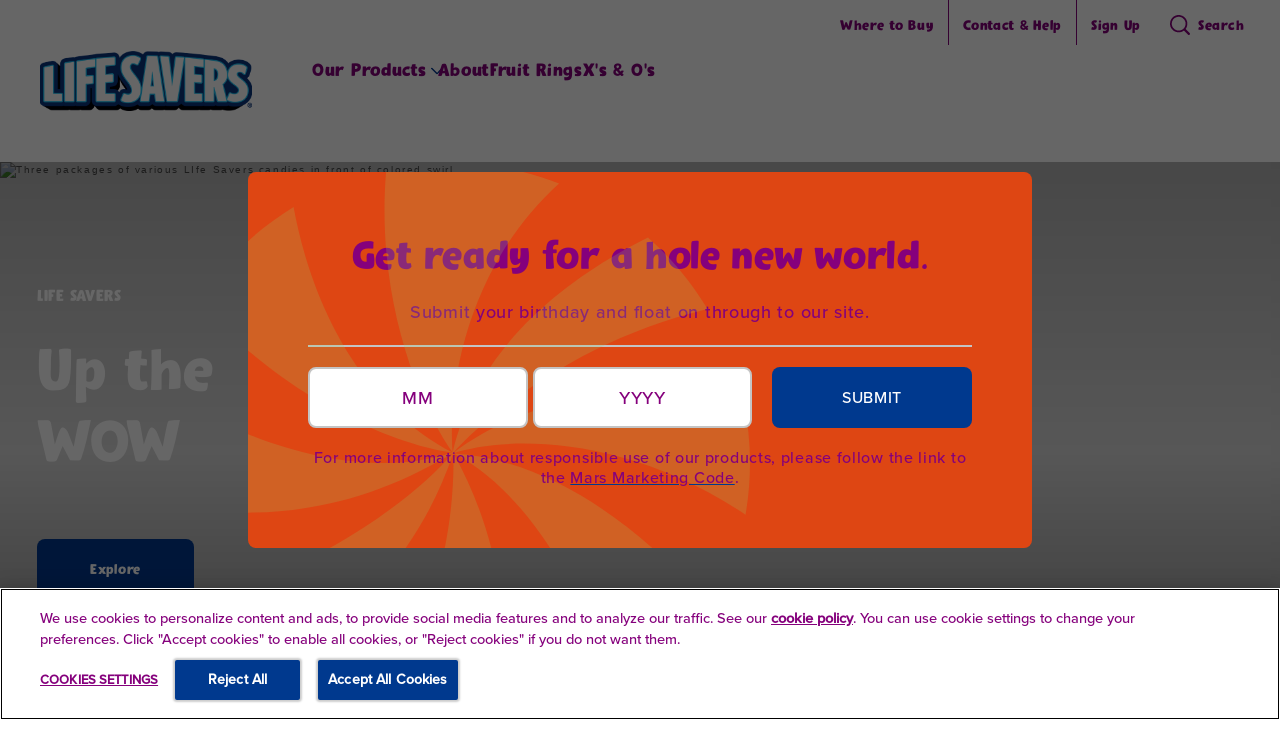

--- FILE ---
content_type: text/html; charset=UTF-8
request_url: https://www.life-savers.com/?utm_source=candy-sports.com.com&utm_medium=domain&utm_campaign=ssl
body_size: 20147
content:
<!DOCTYPE html>
<html lang="en" dir="ltr" prefix="content: http://purl.org/rss/1.0/modules/content/  dc: http://purl.org/dc/terms/  foaf: http://xmlns.com/foaf/0.1/  og: http://ogp.me/ns#  rdfs: http://www.w3.org/2000/01/rdf-schema#  schema: http://schema.org/  sioc: http://rdfs.org/sioc/ns#  sioct: http://rdfs.org/sioc/types#  skos: http://www.w3.org/2004/02/skos/core#  xsd: http://www.w3.org/2001/XMLSchema# ">
  <head>
                  <link rel="preload" as="font" type="font/woff" href="/sites/g/files/fnmzdf636/files/normal_normal.woff" crossorigin>
                        <link rel="preload" as="font" type="font/woff" href="/sites/g/files/fnmzdf636/files/normal_normal_0.woff" crossorigin>
                        <link rel="preload" as="font" type="font/woff" href="/sites/g/files/fnmzdf636/files/ProximaNovaMedium_normal_normal.woff" crossorigin>
              <meta charset="utf-8" />
<script type="text/javascript" defer src="https://cdn.cookielaw.org/scripttemplates/otSDKStub.js" data-src="https://cdn.cookielaw.org/scripttemplates/otSDKStub.js" id="onetrust-sdk" charset="UTF-8" data-domain-script="f2fdbbab-72da-407b-838b-9bbac315a6be" data-document-language="true"></script>
<script>(function(w,d,s,l,i){w[l]=w[l]||[];w[l].push({'gtm.start':
new Date().getTime(),event:'gtm.js'});var f=d.getElementsByTagName(s)[0],
j=d.createElement(s),dl=l!='dataLayer'?'&amp;l='+l:'';j.async=true;j.src=
'https://www.googletagmanager.com/gtm.js?id='+i+dl;f.parentNode.insertBefore(j,f);
})(window,document,'script','dataLayer','GTM-TMRM34V');
</script>
<meta name="ps-account" content="1742" />
<meta name="ps-country" content="US" />
<meta name="ps-language" content="en" />
<meta name="description" content="Explore LIFE SAVERS® candy and mint products and nutrition information, LIFE SAVERS® flavor news, social media links, and know how to contact us." />
<link rel="canonical" href="https://www.life-savers.com/" />
<link rel="shortlink" href="https://www.life-savers.com/" />
<meta property="og:site_name" content="Life Savers" />
<meta property="og:type" content="article" />
<meta property="og:title" content="LIFE SAVERS®Candy Official Website | Product info" />
<meta property="og:description" content="Explore LIFE SAVERS® candy and mint products and nutrition information, LIFE SAVERS® flavor news, and how to contact us." />
<meta property="og:image" content="https://p1.aprimocdn.net/marssnacking/34b4437e-e95b-418e-b0fc-b16500a9b320/34b4437e-e95b-418e-b0fc-b16500a9b320_DownloadAsJpg.jpg" />
<meta name="twitter:card" content="summary_large_image" />
<meta name="twitter:description" content="Explore LIFE SAVERS® candy and mint products and nutrition information, LIFE SAVERS® flavor news, and how to contact us." />
<meta name="twitter:title" content="Homepage" />
<meta name="twitter:url" content="https://www.life-savers.com/node/16" />
<meta name="twitter:image" content="https://p1.aprimocdn.net/marssnacking/34b4437e-e95b-418e-b0fc-b16500a9b320/34b4437e-e95b-418e-b0fc-b16500a9b320_DownloadAsJpg.jpg" />
<meta name="Generator" content="Drupal 10 (https://www.drupal.org)" />
<meta name="MobileOptimized" content="width" />
<meta name="HandheldFriendly" content="true" />
<meta name="viewport" content="width=device-width, initial-scale=1.0" />
<style type="text/css">@font-face {font-family: 'DrupalHeadlineCampaignFont'; src: url('https://www.life-savers.com/sites/g/files/fnmzdf636/files/normal_normal.woff') format('opentype'); font-weight: 100; font-display: swap}@font-face {font-family: 'DrupalHeadlineCampaignFont'; src: url('https://www.life-savers.com/sites/g/files/fnmzdf636/files/normal_normal.woff') format('opentype'); font-weight: 400; font-display: swap}@font-face {font-family: 'DrupalHeadlineCampaignFont'; src: url('https://www.life-savers.com/sites/g/files/fnmzdf636/files/normal_normal.woff') format('opentype'); font-weight: 900; font-display: swap}@font-face {font-family: 'DrupalPrimaryTypefaceFont'; src: url('https://www.life-savers.com/sites/g/files/fnmzdf636/files/normal_normal_0.woff') format('opentype'); font-weight: 100; font-display: swap}@font-face {font-family: 'DrupalPrimaryTypefaceFont'; src: url('https://www.life-savers.com/sites/g/files/fnmzdf636/files/normal_normal_0.woff') format('opentype'); font-weight: 400; font-display: swap}@font-face {font-family: 'DrupalPrimaryTypefaceFont'; src: url('https://www.life-savers.com/sites/g/files/fnmzdf636/files/normal_normal_0.woff') format('opentype'); font-weight: 900; font-display: swap}@font-face {font-family: 'DrupalSecondaryTypefaceFont'; src: url('https://www.life-savers.com/sites/g/files/fnmzdf636/files/ProximaNovaMedium_normal_normal.woff') format('opentype'); font-display: swap}:root [data-theme='drupal'] { --v-border_width: ; --c-primary: #85007C; --c-secondary: #00398E; --c-subcolor-1: #98CC6A; --c-subcolor-2: #DE4613; --c-subcolor-3: #FFFFFF; --c-subcolor-4: #C4C4C4; --c-primary-rgb: 133,0,124; --c-secondary-rgb: 0,57,142; --c-subcolor-1-rgb: 152,204,106; --c-subcolor-2-rgb: 222,70,19; --c-subcolor-3-rgb: 255,255,255; --c-subcolor-4-rgb: 196,196,196;--c-popup-bg-color: #FFFFFF;--c-popup-title-color: #85007C; --c-locator-block-form-background-color: #85007C; --c-locator-block-text-field-color: #00398E; --c-locator-block-text-border-color: #00398E; --c-locator-block-list-background-color: #85007C; --c-locator-block-list-text-color: #00398E; --c-locator-block-circle-background-color: #00398E; --c-locator-block-circle-text-color: #85007C; --c-locator-block-map-popup-text-color: #00398E; --c-locator-block-link-hover-color: #00398E; --c-locator-block-list-layout-bg-color: #FFFFFF; --c-locator-block-form-title-color: #00398E; --c-locator-block-icon-color: #00398E; --c-locator-block-list-layout-border-color: #FFFFFF; --c-locator-block-list-border-color: #85007C; --c-hero-block-background-color: #DE4613; --c-hero-block-text-color: #85007C; --c-nutrition-block-background-color: #FFFFFF; --c-nutrition-block-text-color: #85007C; --c-nutrition-block-container-color: #FFFFFF; --c-nutrition-block-border-color: #85007C; --c-rating-block-background-color: #FFFFFF; --c-play-pause-color: #00398E; --c-top-nav: #FFFFFF; --c-cta_global_background_color: #00398E; --c-top-nav-gradient: #FFFFFF; --c-footer-top: #FFFFFF; --c-footer-top-gradient: #FFFFFF; --c-bottom-nav: #00398E; --c-language-region-selector-text-color: #85007C; --c-product_filter_arrow_color: #00398E; --c-product_filter_clearall_color: #00398E; --c-product_filter_tickmark_color: #DE4613; --c-entrygate_background_color: #DE4613; --c-entrygate_title_color: #85007C; --c-entrygate_text_color: #85007C; --c-entrygate_date_color: #85007C; --c-entrygate_alert_color: #00398E; --c-cookie-banner: #FFFFFF; --c-cookie-banner-gradient: #FFFFFF; --c-cookie-banner-text: #85007C; --c-card-background: #FFFFFF; --c-card-title: #85007C; --c-card-eyebrow: #85007C; --c-breadcrumb_link: #00398E; --c-breadcrumb_text: #85007C; --c-breadcrumb_hover: #DE4613; --c-breadcrumb_bg_color: #FFFFFF; --c-count_color: #85007C; --c-quicklink-label-color: #85007C; --c-quicklink-label-hover-color: #00398E; --c-quicklink-background-color: #ffffff; --c-quicklink-shape-border-color: #ffffff; --c-quicklink-shape-background-color: #00398E; --c-supercharged-freeform-text-color: #85007C; --c-supercharged-freeform-background-color: #FFFFFF; --c-supercharged-freeform-link-text-color: #FFFFFF; --c-supercharged-freeform-button-background-color: #00398E; --c-supercharged-card-text-color: #85007C; --c-supercharged-card-background-color: #FFFFFF; --c-supercharged-card-link-text-color: #FFFFFF; --c-supercharged-card-button-background-color: #00398E; --c-breed-selector-background-color: #FFFFFF; --c-breed-selector-image-color: #00398E; --c-breed-selector-image-hover-select-color: #85007C; --c-breed-selector-text-color: #85007C; --c-age-calculator-background-color: #FFFFFF; --c-age-calculator-image-color: #00398E; --c-age-calculator-image-hover-select-color: #85007C; --c-age-calculator-text-color: #85007C; --c-related-section-background-color: #FFFFFF; --c-do-you-know-section-background-color: #FFFFFF; --c-wtb-bg-color-override: #00398E; --c-wtb-text-color-override: #FFFFFF; --c-swiper-color-override: #00398E; --c-override-landingpage-card-text-color: #85007C; --c-product-card-cta-icon-color: #FFFFFF; --c-product-card-cta-icon-background-color: #00398E; --c-external-link-popup-background-color: #FFFFFF; --c-external-link-popup-heading-text-color: #85007C; --c-external-link-popup-body-text-color: #85007C; --c-cta-slanting-border-color: #00398E; --c-table-bg-color: #DE4613; --c-table-caption-color: #85007C; --c-table-header-bg-color: #DE4613; --c-table-header-text-color: #85007C; --c-table-row-bg-color: #FFFFFF; --c-table-row-text-color: #85007C; --c-table-border-color: #00398E; --v-heading-font: DrupalHeadlineCampaignFont, Arial, Helvetica Neue, Helvetica, sans-serif; --v-primary-font: DrupalPrimaryTypefaceFont, Arial, Helvetica Neue, Helvetica, sans-serif; --v-secondary-font: DrupalSecondaryTypefaceFont, Arial, Helvetica Neue, Helvetica, sans-serif; --v-heading-font-m-letter-spacing: 0.048rem; --v-heading-font-t-letter-spacing: 0.07rem; --v-heading-font-d-letter-spacing: 0.16rem; --v-primary-font-m-letter-spacing: 0.048rem; --v-primary-font-t-letter-spacing: 0.07rem; --v-primary-font-d-letter-spacing: 0.16rem; --v-secondary-font-m-letter-spacing: 0.048rem; --v-secondary-font-t-letter-spacing: 0.07rem; --v-secondary-font-d-letter-spacing: 0.16rem; --v-button-border-radius: 8px; --v-card-border-radius: 8px; --v-quote-asset: url(); --v-bg_image_path: url(); --v-global-cta-text-underline: none; --v-graphic-divider: url("[data-uri]");}</style>
<script type="text/javascript">window.MSInputMethodContext && document.documentMode && document.write('<script src="https://cdn.jsdelivr.net/gh/nuxodin/ie11CustomProperties@4.1.0/ie11CustomProperties.min.js"><\/script>');</script>
<style type="text/css">:root [data-theme='footer_block_6970fdef2ee4d'] {}</style>
<style type="text/css">:root [data-theme='accessibility_tool_6970fdeee6c0f'] {}</style>
<script type="application/ld+json">{
    "@context": "https:\/\/schema.org",
    "@type": "Organization",
    "url": "https:\/\/www.life-savers.com",
    "name": "Life Savers",
    "description": "Explore LIFE SAVERS® candy and mint products and nutrition information, LIFE SAVERS® flavor news, social media links, and know how to contact us.",
    "logo": "https:\/\/www.life-savers.com\/sites\/g\/files\/fnmzdf636\/files\/lifesavers-logo_1.png",
    "sameAs": [
        "https:\/\/www.facebook.com\/Lifesavers",
        "https:\/\/www.x.com\/lifesavers",
        "https:\/\/www.instagram.com\/lifesavers\/",
        "https:\/\/www.tiktok.com\/@reallifesavers",
        "https:\/\/www.youtube.com\/@Lifesaversbrand"
    ]
}</script>
<script type="application/ld+json">{
    "@context": "https:\/\/schema.org",
    "@type": "WebSite",
    "url": "https:\/\/www.life-savers.com",
    "name": "Life Savers",
    "potentialAction": {
        "@type": "SearchAction",
        "target": "https:\/\/www.life-savers.com\/search?search[1]={search_term_string}&amp;s={search_term_string}",
        "query-input": "required name=search_term_string"
    }
}</script>
<script type="application/ld+json">{
    "@context": "https:\/\/schema.org",
    "@type": "ItemList",
    "itemListElement": []
}</script>
<style type="text/css">:root [data-theme='social_feed_6971d58a9fa26'] { --c-social-feed-block-text-color-override: #FFFFFF; --c-social_bg_color: #85007C;}</style>
<style type="text/css">:root [data-theme='fullwidth_image_video_block_6971d58a9e381'] {}</style>
<style type="text/css">:root [data-theme='mars_common_content_feature_module_6971d58a9c3f2'] {}</style>
<style type="text/css">:root [data-theme='flexible_framer_block_6971d58a93871'] { --c-flexible-framer-text-color-override: #ffffff; --c-flexible-framer-cta-text-color: #FFFFFF; --c-flexible-framer-cta-background-color: #00398E;}</style>
<style type="text/css">:root [data-theme='full_width_carousel_block_6971d58a8d7fc'] { --c-fullwidth-carousel-cta-background-color: #00398E; --c-fullwidth-carousel-cta-text-color: #FFFFFF; --c-fullwidth-carousel-cta-two-background-color: #00398E; --c-fullwidth-carousel-cta-two-text-color: #FFFFFF;}</style>
<style type="text/css">:root [data-theme='homepage_hero_block_6971d58a936f7'] {}</style>
<link rel="preload" href="https://p1.aprimocdn.net/marssnacking/34b4437e-e95b-418e-b0fc-b16500a9b320/34b4437e-e95b-418e-b0fc-b16500a9b320_DownloadAsJpg.jpg?width=1440&amp;height=580&amp;fit=bounds&amp;quality=90" as="image" fetchpriority="high" media="(min-width: 1024px)" />
<link rel="preload" href="https://p1.aprimocdn.net/marssnacking/34b4437e-e95b-418e-b0fc-b16500a9b320/34b4437e-e95b-418e-b0fc-b16500a9b320_DownloadAsJpg.jpg?width=768&amp;height=601&amp;fit=bounds&amp;quality=90" as="image" fetchpriority="high" media="(min-width: 768px) and (max-width: 1023px)" />
<link rel="preload" href="https://p1.aprimocdn.net/marssnacking/34b4437e-e95b-418e-b0fc-b16500a9b320/34b4437e-e95b-418e-b0fc-b16500a9b320_DownloadAsJpg.jpg?width=375&amp;height=435&amp;fit=bounds&amp;quality=90" as="image" fetchpriority="high" media="(max-width: 767px)" />
<style type="text/css">:root [data-theme='header_block_6970fdf2eb38a'] { --c-header-border-top: #00398E; --c-mobile_top_header_bg_color_override: #DE4613;}</style>
<style type="text/css">:root [data-theme='alertbanner_block_6970fdee642c8'] {}</style>
<link rel="icon" href="/sites/g/files/fnmzdf636/files/lifesavers-favicon-v2.png" type="image/png" />
<link rel="alternate" hreflang="en" href="https://www.life-savers.com/" />

    <title>LIFE SAVERS® Candy Official Website | Hard Candy</title>
    <link rel="stylesheet" media="all" href="/sites/g/files/fnmzdf636/files/css/css_e1wJrJt6JRd22Pp-ErRwiC_0tEdZ4b28XJ75lm8GrNk.css?delta=0&amp;language=en&amp;theme=emulsifymars&amp;include=[base64]" />
<link rel="stylesheet" media="all" href="/webform/css/pop_up?t982x1" />
<link rel="stylesheet" media="all" href="/sites/g/files/fnmzdf636/files/css/css_CnVuNSsY4YFYx0bFSvpSVuCkTxjvoIHi5mzGFU6DB5M.css?delta=2&amp;language=en&amp;theme=emulsifymars&amp;include=[base64]" />

    <script type="application/json" data-drupal-selector="drupal-settings-json">{"path":{"baseUrl":"\/","pathPrefix":"","currentPath":"node\/16","currentPathIsAdmin":false,"isFront":true,"currentLanguage":"en"},"pluralDelimiter":"\u0003","suppressDeprecationErrors":true,"ajaxPageState":{"libraries":"[base64]","theme":"emulsifymars","theme_token":null},"ajaxTrustedUrl":{"form_action_p_pvdeGsVG5zNF_XLGPTvYSKCf43t8qZYSwcfZl2uzM":true,"\/node\/16?ajax_form=1":true},"cookie_validation_message":[],"mars_newsletter":{"webform_close_status":"webform_status_close","required_field_message":"This field is required","email_validation_message":"Enter valid email ID","success_message":"Your subscription is successful","captcha_v2_v3_url":"https:\/\/www.google.com\/recaptcha\/enterprise.js","captcha_load_v2":"https:\/\/www.google.com\/recaptcha\/enterprise.js","captcha_load_turnstile":"","turnstile_site_key":"","sticky_position":"bottom","popup_loading":"10000","overlay_disable":1},"recaptcha_2":{"use_enterprise":true},"search_all_results_for":"All Results for:","cta_button_no_hover":0,"pdp_thumbnail_resize":0,"ajax":{"edit-actions-submit":{"callback":"mars_newsletter_ajax_submission_callback","event":"click","url":"\/node\/16?ajax_form=1","httpMethod":"POST","dialogType":"ajax","submit":{"_triggering_element_name":"op","_triggering_element_value":"SUBMIT"}}},"cookie_value":"1","component":{"plugins":[]},"brand_drupal_meta_conversions_api":{"enabled":false},"dataLayer":{"session_id":"","language":"en","brand":"Life Savers","segment":"Mars Wrigley","market":"US","products":null,"taxonomy":"null","page_type":"homepage"},"recaptcha_v3":{"use_enterprise":"1"},"accessibility_tool":{"lead_color":null},"number":null,"full_width_carousel_block":{"fullwidth_loop":true},"mars_common":{"chat_type":"live_agent"},"mars_entry_gate":{"password":""},"mars_product":{"loader":0},"mars_search":{"version_2":{"is_enabled":false,"show_applied_filters":false}},"theme_colors":{"color_a":"#85007C","color_b":"#00398E","color_c":"#98CC6A","color_d":"#DE4613","color_e":"#FFFFFF","color_f":"#C4C4C4"},"user":{"uid":0,"permissionsHash":"15b5c31560a811dd576d93a88ca17b5c481c8994ceb13f92d0769b233f919aad"}}</script>
<script src="/sites/g/files/fnmzdf636/files/js/js_chJQJwon29u2YrPgGY2-vdCg5P3UVtVXXcJy1W7KM9Q.js?scope=header&amp;delta=0&amp;language=en&amp;theme=emulsifymars&amp;include=[base64]"></script>

        <link rel="preload" importance="high" as="image" href="/sites/g/files/fnmzdf636/files/lifesavers-logo_1.png">
                         <link rel="preconnect" href= https://p1.aprimocdn.net>    
         <link rel="dns-prefetch" href= https://p1.aprimocdn.net>
                   <noscript><style>.dropdown__content--outer {display: block; overflow:visible;}.main-menu__item--with-sub .main-menu--sub {display: block;}</style></noscript>
  </head>
  <body class="node--homepage hide-v3-badge">
      <noscript><iframe src="https://www.googletagmanager.com/ns.html?id=GTM-TMRM34V" height="0" width="0" style="display:none;visibility:hidden;"></iframe>
</noscript>
        <div class="dialog-off-canvas-main-canvas" data-off-canvas-main-canvas>
    



<div  class="layout-container">
              <div  id="block-marsalertbannerblock" data-block-plugin-id="alertbanner_block" class="block">
  
  
      

  </div>
<div  id="block-marsheaderblock" data-block-plugin-id="header_block" class="block">
  
  
      
<div data-theme='drupal'>
 
  






	<header
		 class="header" 
		data-theme="header_block_6970fdf2eb38a" 
		data-sticky="" 
		data-sticky-type=""
		data-desktop-show-sticky= "" 
		data-tablet-show-sticky= "" 
		data-mobile-show-sticky =""	>
				<div id="skip-link" tabindex="-1">
			<a href="#main-content" class="sronly sronly-focusable">
				Skip to main content
			</a>
		</div>

		<div  class="header__inner">
						<div  class="header__primary" id="header-menu-trigger">
				<div  class="header__primary-container">
					<div  class="header__branding">
						    <div  class="header__logo">
      

<a
   class="link link--logo"
    href="https://www.life-savers.com/"
    title=""
>
            



  
   
  
    
<img
           class="logo__image"
                              srcset="/sites/g/files/fnmzdf636/files/lifesavers-logo_1.png 375w, /sites/g/files/fnmzdf636/files/lifesavers-logo_1.png 768w, /sites/g/files/fnmzdf636/files/lifesavers-logo_1.png 1024w, /sites/g/files/fnmzdf636/files/lifesavers-logo_1.png 1440w"
                  height="75px"
        width="212px"
                          src="/sites/g/files/fnmzdf636/files/lifesavers-logo_1.png"
              alt="Lifesavers logo"
      />
        </a>
    </div>
  					</div>

										
					<div  class="header__menu">
													

  <nav class="main-nav__desktop main-menu-left" id="main-nav-desktop" role="navigation">
          
 

    
                                  
<ul
   class="main-menu"
  >
                                    

<li  class="main-menu__item main-menu__item--with-sub">
            <div  class="menu-item__heading menu-item__heading--with-sub">
        
  <button
     aria-expanded="false" class="main-menu__link main-menu__link--with-sub"
     title=
  >
                  <span>Our Products</span>
                  </button>
          


<svg  class="menu_chevron__icon"

      aria-hidden="true" role="presentation"
  
  
  >
      <use xlink:href="/themes/custom/emulsifymars/dist/icons.svg#chevron"></use>
</svg>

      </div>

      
          
                                            
<ul
   class="main-menu main-menu--sub main-menu--sub-1"
  >
                                  

<li  class="main-menu__item main-menu__item--sub main-menu__item--sub-1">
                 

<a
   class="main-menu__link main-menu__link--sub main-menu__link--sub-1"
    href="https://www.life-savers.com/our-products"
    title="All Products"
>
                <span>All Products</span>
                
          </a>
      </li>
                        

<li  class="main-menu__item main-menu__item--sub main-menu__item--sub-1">
                 

<a
   class="main-menu__link main-menu__link--sub main-menu__link--sub-1"
    href="https://www.life-savers.com/hard-candies"
    title="Hard Candies"
>
                <span>Hard Candies</span>
                
          </a>
      </li>
                        

<li  class="main-menu__item main-menu__item--sub main-menu__item--sub-1">
                 

<a
   class="main-menu__link main-menu__link--sub main-menu__link--sub-1"
    href="https://www.life-savers.com/mints"
    title="Mints"
>
                <span>Mints</span>
                
          </a>
      </li>
                        

<li  class="main-menu__item main-menu__item--sub main-menu__item--sub-1">
                 

<a
   class="main-menu__link main-menu__link--sub main-menu__link--sub-1"
    href="https://www.life-savers.com/gummies"
    title="Gummies"
>
                <span>Gummies</span>
                
          </a>
      </li>
                      </ul>
  
      </li>
                      

<li  class="main-menu__item">
                 

<a
   class="main-menu__link"
    href="https://www.life-savers.com/our-story"
    title="About"
>
                <span>About</span>
                
          </a>
      </li>
                      

<li  class="main-menu__item">
                 

<a
   class="main-menu__link"
    href="https://www.life-savers.com/fruitrings"
    title="Fruit Rings"
>
                <span>Fruit Rings</span>
                
          </a>
      </li>
                      

<li  class="main-menu__item">
                 

<a
   class="main-menu__link"
    href="https://www.life-savers.com/xo"
    title="X’s &amp; O’s "
>
                <span>X’s &amp; O’s </span>
                
          </a>
      </li>
                      </ul>
  
      </nav>

      <button id="toggle-expand" class="toggle-expand" role="button" aria-pressed="false">
      


<svg  class="toggle-expand__icon toggle-expand__icon--open"

      aria-hidden="true" role="presentation"
  
  
  >
      <use xlink:href="/themes/custom/emulsifymars/dist/icons.svg#hamburger"></use>
</svg>
      


<svg  class="toggle-expand__icon toggle-expand__icon--close"

      aria-hidden="true" role="presentation"
  
  
  >
      <use xlink:href="/themes/custom/emulsifymars/dist/icons.svg#close"></use>
</svg>
      <span class="toggle-expand__text">Menu</span>
    </button>

    <nav class="main-nav__mobile" role="navigation">
            
 

    
                                  
<ul
   class="main-menu"
  >
                                    

<li  class="main-menu__item main-menu__item--with-sub">
            <div  class="menu-item__heading menu-item__heading--with-sub">
        
  <button
     aria-expanded="false" class="main-menu__link main-menu__link--with-sub"
     title=
  >
                  <span>Our Products</span>
                  </button>
          


<svg  class="menu_chevron__icon"

      aria-hidden="true" role="presentation"
  
  
  >
      <use xlink:href="/themes/custom/emulsifymars/dist/icons.svg#chevron"></use>
</svg>

      </div>

      
          
                                            
<ul
   class="main-menu main-menu--sub main-menu--sub-1"
  >
                                  

<li  class="main-menu__item main-menu__item--sub main-menu__item--sub-1">
                 

<a
   class="main-menu__link main-menu__link--sub main-menu__link--sub-1"
    href="https://www.life-savers.com/our-products"
    title="All Products"
>
                <span>All Products</span>
                
          </a>
      </li>
                        

<li  class="main-menu__item main-menu__item--sub main-menu__item--sub-1">
                 

<a
   class="main-menu__link main-menu__link--sub main-menu__link--sub-1"
    href="https://www.life-savers.com/hard-candies"
    title="Hard Candies"
>
                <span>Hard Candies</span>
                
          </a>
      </li>
                        

<li  class="main-menu__item main-menu__item--sub main-menu__item--sub-1">
                 

<a
   class="main-menu__link main-menu__link--sub main-menu__link--sub-1"
    href="https://www.life-savers.com/mints"
    title="Mints"
>
                <span>Mints</span>
                
          </a>
      </li>
                        

<li  class="main-menu__item main-menu__item--sub main-menu__item--sub-1">
                 

<a
   class="main-menu__link main-menu__link--sub main-menu__link--sub-1"
    href="https://www.life-savers.com/gummies"
    title="Gummies"
>
                <span>Gummies</span>
                
          </a>
      </li>
                      </ul>
  
      </li>
                      

<li  class="main-menu__item">
                 

<a
   class="main-menu__link"
    href="https://www.life-savers.com/our-story"
    title="About"
>
                <span>About</span>
                
          </a>
      </li>
                      

<li  class="main-menu__item">
                 

<a
   class="main-menu__link"
    href="https://www.life-savers.com/fruitrings"
    title="Fruit Rings"
>
                <span>Fruit Rings</span>
                
          </a>
      </li>
                      

<li  class="main-menu__item">
                 

<a
   class="main-menu__link"
    href="https://www.life-savers.com/xo"
    title="X’s &amp; O’s "
>
                <span>X’s &amp; O’s </span>
                
          </a>
      </li>
                      </ul>
  
      <div  class="main-nav__mobile__border">
        <?xml version="1.0"?>
<svg xmlns="http://www.w3.org/2000/svg" width="475" height="13" viewBox="0 0 475 13" preserveAspectRatio="none">
<path fill-rule="evenodd" clip-rule="evenodd" d="M475 12.3289V12.5347L0 12.5347L0 12.2946C78.0021 4.16646 157.182 0 237.335 0C317.601 0 396.891 4.17819 475 12.3289Z"/>
</svg>

      </div>

      
      <div  class="header__menu header__menu--secondary-mobile">
                  
 

    
                                  
<ul
   class="header-inline-menu"
  >
                                

<li  class="header-inline-menu__item">
                 

<a
   class="header-inline-menu__link"
    href="https://www.life-savers.com/where-to-buy?ps-sku=00019000083425"
    title="Where to Buy"
>
                <span>Where to Buy</span>
                
          </a>
      </li>
                      

<li  class="header-inline-menu__item">
                 

<a
   class="header-inline-menu__link"
    href="https://www.life-savers.com/contact-help"
    title="Contact &amp; Help"
>
                <span>Contact &amp; Help</span>
                
          </a>
      </li>
                      

<li  class="header-inline-menu__item">
                 

<a
   class="header-inline-menu__link"
    href="https://www.life-savers.com/signup"
    title="Sign Up"
>
                <span>Sign Up</span>
                
          </a>
      </li>
                      </ul>
  
              </div>

          </nav>
  											</div>
					<nav  class="header__menu header__menu--secondary" role="navigation">
																				
 

    
                                  
<ul
   class="header-inline-menu"
  >
                                

<li  class="header-inline-menu__item">
                 

<a
   class="header-inline-menu__link"
    href="https://www.life-savers.com/where-to-buy?ps-sku=00019000083425"
    title="Where to Buy"
>
                <span>Where to Buy</span>
                
          </a>
      </li>
                      

<li  class="header-inline-menu__item">
                 

<a
   class="header-inline-menu__link"
    href="https://www.life-savers.com/contact-help"
    title="Contact &amp; Help"
>
                <span>Contact &amp; Help</span>
                
          </a>
      </li>
                      

<li  class="header-inline-menu__item">
                 

<a
   class="header-inline-menu__link"
    href="https://www.life-savers.com/signup"
    title="Sign Up"
>
                <span>Sign Up</span>
                
          </a>
      </li>
                      </ul>
  
															
<div  class="inline-search inline-search--searchbtn">
  
  <button
     class="inline-search__link"
     title=search
  >
            


<svg  class="inline-search__icon"

      aria-hidden="true" role="presentation"
  
  
  >
      <use xlink:href="/themes/custom/emulsifymars/dist/icons.svg#search"></use>
</svg>
        
<span  class="span"
          tabindex="-1"
	  >
      Search
  </span>
      </button>
</div>
																		</nav>
				</div>
			</div>
			<div  class="header__secondary">
																</div>
							    

<div  class="search-autocomplete-wrapper">
  <div class="wrapper-overlay grid">
    <div  class="header__branding">
              <div  class="header__logo">
          

<a
   class="link link--logo"
    href="/"
    title=""
>
                



  
   
  
    
<img
      loading = 'lazy'
  data-object-fit
         class="logo__image"
                              srcset="/sites/g/files/fnmzdf636/files/lifesavers-logo_1.png 375w, /sites/g/files/fnmzdf636/files/lifesavers-logo_1.png 768w, /sites/g/files/fnmzdf636/files/lifesavers-logo_1.png 1024w, /sites/g/files/fnmzdf636/files/lifesavers-logo_1.png 1440w"
                  height="75px"
        width="212px"
                          src="/sites/g/files/fnmzdf636/files/lifesavers-logo_1.png"
              alt="Lifesavers logo"
      />
            </a>
        </div>
          </div>
    <div class="search-input-wrapper">
            <div class="mars-search-autocomplete-suggestions-wrapper  json-enabled">
        <div class="autocomplete-border"></div>
          <div class="mars-suggestions">
            
<ul
   class="ul"
  >
        </ul>
          </div>
        </div>
        <div class="search-field ">
                              <form class="mars-search-overlay-form" data-drupal-selector="mars-search-overlay-form" action="/" method="post" id="mars-search-overlay-form" accept-charset="UTF-8">
  <div class="js-form-item form-item">
            <input class="mars-autocomplete-field mars-cards-view data-layer-search-form-input search-input__field form-text form-item__textfield" autocomplete="off" placeholder="Search" aria-label="Search input field" country-code-val="" data-grid-id="1" data-drupal-selector="edit-search" type="text" id="edit-search" name="search" value="" size="60" maxlength="128" />
    <button class="clear-icon" type="reset" title="Clear"></button>  

        </div>
    <input autocomplete="off" data-drupal-selector="form-2uv-bntetdffybqkqky6y26fza84p2iejj2zr0itplk" type="hidden" name="form_build_id" value="form-2UV_bntetdffybqkqKy6y26Fza84p2ieJJ2zr0iTpLk" class="form-item__textfield" />
    <input data-drupal-selector="edit-mars-search-overlay-form" type="hidden" name="form_id" value="mars_search_overlay_form" class="form-item__textfield" />
<div aria-hidden="true" data-drupal-selector="search-overlay-actions" class="form-actions js-form-wrapper form-wrapper" id="search-overlay-actions">  <input aria-hidden="true" tabindex="-1" data-drupal-selector="search-overlay-submit" class="visually-hidden button js-form-submit form-submit" type="submit" id="search-overlay-submit" name="op" value="Submit" />
</div>

</form>

                        </div>

      </div>

      
<div  class="inline-search inline-search--closebtn">
  
  <button
     class="inline-search__link"
     title=closed
  >
            


<svg  class="inline-search__icon"

      aria-hidden="true" role="presentation"
  
  
  >
      <use xlink:href="/themes/custom/emulsifymars/dist/icons.svg#closed"></use>
</svg>
        
<span  class="span"
          tabindex="-1"
	  >
      CLOSE
  </span>
      </button>
</div>
  </div>
</div>
  											</div>
	</header>
</div>

  </div>
<div  id="block-marsnewsletteremailsignupformblock" data-block-plugin-id="newsletter_email_form_block" class="block">
  
  
      
  </div>


            
    
    
    
    <div  class="main">
    <a id="main-content" tabindex="-1"></a>        <main role="main"  class="main-content">
            <div>
    <div data-drupal-messages-fallback class="hidden"></div>
<article  about="/node/16" class="node">

  
    

  <div>
        <div class="layout layout--onecol">
        <div  class="layout__region layout__region--content">
            <div  data-block-plugin-id="homepage_hero_block" class="block">
  
  
      

<div data-theme="drupal">


      



<section  class="homepage-hero-3up"  data-theme="homepage_hero_block_6971d58a936f7">
  <div  class="homepage-hero-3up__inner dark-overlay">
    <div  class="homepage-hero-3up__left" >
      <div class="wrapper">
        <div  class="homepage-hero-3up__container homepage-hero-3up__container--image">
                    


  

	
<picture  class="homepage-hero-3up__image">
					<!--[if IE 9]><video style="display: none;"><![endif]-->
																																					<source media=(max-width:767px)   srcset="https://p1.aprimocdn.net/marssnacking/34b4437e-e95b-418e-b0fc-b16500a9b320/34b4437e-e95b-418e-b0fc-b16500a9b320_DownloadAsJpg.jpg?width=375&amp;height=435&amp;fit=bounds&amp;quality=90" > 																												<source media=(max-width:1180px)   srcset="https://p1.aprimocdn.net/marssnacking/34b4437e-e95b-418e-b0fc-b16500a9b320/34b4437e-e95b-418e-b0fc-b16500a9b320_DownloadAsJpg.jpg?width=768&amp;height=601&amp;fit=bounds&amp;quality=90" > 																												<source media=(min-width:1181px)   srcset="https://p1.aprimocdn.net/marssnacking/34b4437e-e95b-418e-b0fc-b16500a9b320/34b4437e-e95b-418e-b0fc-b16500a9b320_DownloadAsJpg.jpg?width=1440&amp;height=580&amp;fit=bounds&amp;quality=90" > 	

		
   
  
    
<img
           class="homepage-hero-3up__image"
        height="656px"
        width="936px"
                          src="[data-uri]"
              alt="Three packages of various LIfe Savers candies in front of colored swirl"
        title="homepage hero background image"
    />

</picture>
        </div>
        <div class="container">
          <div  class="homepage-hero-3up__container homepage-hero-3up__container--hero-text">
                          
<span  class="eyebrow eyebrow--tt-normal" 
        tabindex="0"
	>
    LIFE SAVERS
</span>
            
                           
	<h1  class="heading"  				>
			
<a
   class="heading__link"
    href="https://www.life-savers.com/our-products"
  >
            Up the WOW
            </a>
	</h1>
            
                          

<a
       class="default-link     "
              href="https://www.life-savers.com/our-products"
               aria-label="Explore "
      tabindex="0"
    title="Explore "
>
      <span class="default-link__label">
            Explore 
          </span>
          </a>
                    </div>
      </div>
    </div>
   </div>

  </section>


</div>
  </div>
<div  data-block-plugin-id="full_width_carousel_block" class="block">
  
  
      

<div  class="block" data-theme="drupal">
    
    
            

  



 

<section  class="slick slick--fullwidth-image slick--version1 slick--" data-theme="full_width_carousel_block_6971d58a8d7fc" id="slick-carousel_297086427" data-slick-carousel-id=slickCont-248458431>
    <div class="slick-carousel"  data-sarrow="">
    <div class="slick-container" id="slickID_1166266363" data-enable-slider-time=  data-slider-time= >
                                                                    <div class="slick-slide"
          >
                                                      




<div  class="fullwidth-carousel-video fullwidth-carousel-video--" style= "
                ">
	<div  class="fullwidth-carousel-video__wrapper">
				<div  class="fullwidth-carousel-video__container fullwidth-carousel-video__container--video">
			  <figure  class="fullscreen-video"
   data-fullscreen="false"
   data-video-flag="Fullscreen"
   data-theme=full_width_carousel_block_6971d58a8d7fc>
             <video  class="fullscreen-video__video" data-object-fit="cover" muted playsinline >
       <source  data-lazy="/sites/g/files/fnmzdf636/files/2024-10/LIFE%20SAVERS%20Gummies%20_%20UP%20THE%20WOW%20_%20Synchronized%20Swimming.mp4"  type="video/mp4" />
     </video>
        <div  class="fullscreen-video__controls" data-state="hidden">
     <button  class="fullscreen-video__playpause fullscreen-video__playpause--inner" type="button" data-state="play" aria-label="Play" aria-live="polite">
       <div  class="fullscreen-video__playpause fullscreen-video__playpause--inner">
       </div>
     </button>
     <button  class="fullscreen-video__stop fullscreen-video__stop--inner" type="button" title="Stop" aria-label="Stop" data-state="stop" tabindex="-1"></button>
     <button  class="fullscreen-video__mute fullscreen-video__mute--inner" type="button" title="Mute" aria-label="Mute" data-state="mute">
       <svg xmlns="http://www.w3.org/2000/svg" width="30" height="30" fill="none" viewBox="0 0 30 30"><path fill="#fff" d="M3.75 11.25v7.5h5L15 25V5l-6.25 6.25h-5zM20.625 15c0-2.212-1.275-4.112-3.125-5.037v10.062c1.85-.912 3.125-2.812 3.125-5.025zM17.5 4.038v2.575c3.613 1.075 6.25 4.425 6.25 8.387 0 3.963-2.637 7.313-6.25 8.388v2.575c5.012-1.138 8.75-5.613 8.75-10.963 0-5.35-3.738-9.825-8.75-10.962z"/></svg>
     </button>
     <div  class="fullscreen-video__progress-time">
       <progress  class="fullscreen-video__progress-time--inner" value="0" min="0">
         <span  class="fullscreen-video__progress-time--progress-bar"></span>
       </progress>
     </div>
     <div  class="fullscreen-video__progress-time fullscreen-video__progress-time--duration"></div>
     <button  class="fullscreen-video__subtitles fullscreen-video__subtitles--inner" type="button" title="Subtitles" aria-label="Subtitles" data-state="subtitles">
       <svg xmlns="http://www.w3.org/2000/svg" width="32" height="20" fill="none" viewBox="0 0 32 20"><path fill="#fff" fill-rule="evenodd" d="M2 0C.895 0 0 .895 0 2v16c0 1.105.895 2 2 2h28c1.105 0 2-.895 2-2V2c0-1.105-.895-2-2-2H2zm11.608 7.548c-.182-.224-.616-.7-1.694-.7-2.226 0-2.548 2.198-2.548 3.346 0 2.24 1.162 3.248 2.576 3.248.91 0 1.554-.42 1.89-.952.032-.053.061-.108.091-.163.05-.091.1-.184.161-.271.112-.168.322-.392.728-.392.49 0 1.12.336 1.12 1.022 0 .098-.014.28-.098.518-.154.378-.462.756-.77 1.022-1.036.91-2.212 1.05-3.136 1.05-1.456 0-2.17-.378-2.59-.63C8.134 13.932 7 12.434 7 10.11 7 7.296 8.764 5 11.872 5c.77 0 1.484.14 2.016.35.812.322 1.82 1.106 1.82 1.904 0 .644-.56 1.036-1.022 1.036-.415 0-.666-.287-.766-.402l-.004-.004c-.056-.056-.105-.112-.154-.168-.049-.056-.098-.112-.154-.168zm9.94 0c-.182-.224-.616-.7-1.694-.7-2.226 0-2.549 2.198-2.549 3.346 0 2.24 1.163 3.248 2.576 3.248.91 0 1.555-.42 1.89-.952.032-.053.062-.108.092-.163.05-.091.1-.184.16-.271.113-.168.323-.392.729-.392.49 0 1.12.336 1.12 1.022 0 .098-.014.28-.099.518-.154.378-.462.756-.77 1.022-1.035.91-2.212 1.05-3.136 1.05-1.456 0-2.17-.378-2.59-.63-1.204-.714-2.338-2.212-2.338-4.536 0-2.814 1.764-5.11 4.872-5.11.77 0 1.485.14 2.017.35.812.322 1.82 1.106 1.82 1.904 0 .644-.56 1.036-1.023 1.036-.415 0-.666-.287-.766-.402l-.004-.004c-.056-.056-.105-.112-.154-.168-.049-.056-.098-.112-.154-.168z" clip-rule="evenodd"/></svg>
     </button>
     <button  class="fullscreen-video__fs fullscreen-video__fs--inner" type="button" title="Fullscreen" aria-label="Fullscreen" data-state="go-fullscreen">
       <svg xmlns="http://www.w3.org/2000/svg" width="23" height="22" fill="none" viewBox="0 0 23 22"><path fill="#fff" d="M8.203 0H.996v7.207h2V2h5.207V0zM15.79 2V0h7.207v7.207h-2V2h-5.208zM15.79 20h5.207v-5.207h2v7.208h-7.208v-2zM2.996 14.793v5.208h5.207v2H.996v-7.208h2z"/></svg>
     </button>
   </div>
   <button  class="fullscreen-video__close fullscreen-video__close--inner" type="button" title="Close" aria-label="Close">
     <svg xmlns="http://www.w3.org/2000/svg" width="20" height="20" fill="none" viewBox="0 0 20 20"><path fill="#fff" d="M19.64 2.11c.48-.482.48-1.268 0-1.75-.482-.48-1.268-.48-1.75 0l-7.562 7.564c-.175.174-.437.174-.612 0L2.109.36C1.63-.12.842-.12.361.36-.12.84-.12 1.628.36 2.109l7.563 7.563c.174.175.174.437 0 .612L.36 17.891c-.481.48-.481 1.268 0 1.748.48.481 1.267.481 1.748 0l7.563-7.563c.175-.174.437-.174.612 0l7.563 7.563c.48.481 1.268.481 1.749 0 .48-.48.48-1.267 0-1.748l-7.52-7.563c-.174-.175-.174-.437 0-.612l7.563-7.607z"/></svg>
   </button>
        <button  class="fullscreen-video__control" type="button" data-state="pause" aria-live="polite" aria-label="Pause">
     <svg viewBox="0 0 320.001 320.001" style="enable-background:new 0 0 512 512" xml:space="preserve" class="play-icon"><path xmlns="http://www.w3.org/2000/svg" d="M295.84,146.049l-256-144c-4.96-2.784-11.008-2.72-15.904,0.128C19.008,5.057,16,10.305,16,16.001v288  c0,5.696,3.008,10.944,7.936,13.824c2.496,1.44,5.28,2.176,8.064,2.176c2.688,0,5.408-0.672,7.84-2.048l256-144  c5.024-2.848,8.16-8.16,8.16-13.952S300.864,148.897,295.84,146.049z"/></svg>
       <div  class="fullscreen-video__control fullscreen-video__control--inner">
       </div>
     </button>
        <button  class="fullscreen-video__volumechange fullscreen-video__volumechange--inner" type="button" title="Mute" aria-label="Mute" data-state="mute">
       <svg class ="mute-icon" viewBox="0 0 30 30"><path xmlns="https://www.svgrepo.com/show/170684/mute-volume-control.svg" d="M3.75 11.25v7.5h5L15 25V5l-6.25 6.25h-5zM20.625 15c0-2.212-1.275-4.112-3.125-5.037v10.062c1.85-.912 3.125-2.812 3.125-5.025zM17.5 4.038v2.575c3.613 1.075 6.25 4.425 6.25 8.387 0 3.963-2.637 7.313-6.25 8.388v2.575c5.012-1.138 8.75-5.613 8.75-10.963 0-5.35-3.738-9.825-8.75-10.962z"/></svg>
     </button>
       </figure>
		</div>
	</div>
</div>
                  </div>
          </div>
  </div>
  <div  class="slick__content">
    <div class="slick-contain carousel-description-container">
    </div>
  </div>
</section>
    </div>

  </div>

        </div>
    </div>
    <div class="layout layout--onecol">
        <div  class="layout__region layout__region--content">
            <div  data-block-plugin-id="flexible_framer_block" class="block">
  
  
      
<div data-theme="drupal">



    
  <section class="flexible-framer   " data-theme="flexible_framer_block_6971d58a93871" data-infinite-carousel = "false" >

  
  
          

  

  

  


  
<h2  class="flexible-framer__heading  " 
    		    		tabindex="0"
			  >
      The Lineup 
  </h2>
  

  <div  class="flexible-framer__graphic-divider block-graphic-divider" >
    <svg width="169" height="25" viewBox="0 0 169 25" fill="none" xmlns="http://www.w3.org/2000/svg">
<path fill-rule="evenodd" clip-rule="evenodd" d="M53.75 12.5C53.75 19.4036 48.1536 25 41.25 25C34.3464 25 28.75 19.4036 28.75 12.5C28.75 5.59644 34.3464 0 41.25 0C48.1536 0 53.75 5.59644 53.75 12.5ZM41.1842 17.6316C44.0546 17.6316 46.3816 15.3046 46.3816 12.4342C46.3816 9.56378 44.0546 7.23684 41.1842 7.23684C38.3138 7.23684 35.9868 9.56378 35.9868 12.4342C35.9868 15.3046 38.3138 17.6316 41.1842 17.6316Z" fill="#98CC6A"/>
<path fill-rule="evenodd" clip-rule="evenodd" d="M82.5 12.5C82.5 19.4036 76.9036 25 70 25C63.0964 25 57.5 19.4036 57.5 12.5C57.5 5.59644 63.0964 0 70 0C76.9036 0 82.5 5.59644 82.5 12.5ZM69.9342 17.6316C72.8046 17.6316 75.1316 15.3046 75.1316 12.4342C75.1316 9.56378 72.8046 7.23684 69.9342 7.23684C67.0638 7.23684 64.7368 9.56378 64.7368 12.4342C64.7368 15.3046 67.0638 17.6316 69.9342 17.6316Z" fill="#98CC6A"/>
<path fill-rule="evenodd" clip-rule="evenodd" d="M25 12.5C25 19.4036 19.4036 25 12.5 25C5.59644 25 0 19.4036 0 12.5C0 5.59644 5.59644 0 12.5 0C19.4036 0 25 5.59644 25 12.5ZM12.4342 17.6316C15.3046 17.6316 17.6316 15.3046 17.6316 12.4342C17.6316 9.56378 15.3046 7.23684 12.4342 7.23684C9.56378 7.23684 7.23684 9.56378 7.23684 12.4342C7.23684 15.3046 9.56378 17.6316 12.4342 17.6316Z" fill="#98CC6A"/>
<path fill-rule="evenodd" clip-rule="evenodd" d="M140 12.5C140 19.4036 134.404 25 127.5 25C120.596 25 115 19.4036 115 12.5C115 5.59644 120.596 0 127.5 0C134.404 0 140 5.59644 140 12.5ZM127.434 17.6316C130.305 17.6316 132.632 15.3046 132.632 12.4342C132.632 9.56378 130.305 7.23684 127.434 7.23684C124.564 7.23684 122.237 9.56378 122.237 12.4342C122.237 15.3046 124.564 17.6316 127.434 17.6316Z" fill="#98CC6A"/>
<path fill-rule="evenodd" clip-rule="evenodd" d="M168.75 12.5C168.75 19.4036 163.154 25 156.25 25C149.346 25 143.75 19.4036 143.75 12.5C143.75 5.59644 149.346 0 156.25 0C163.154 0 168.75 5.59644 168.75 12.5ZM156.184 17.6316C159.055 17.6316 161.382 15.3046 161.382 12.4342C161.382 9.56378 159.055 7.23684 156.184 7.23684C153.314 7.23684 150.987 9.56378 150.987 12.4342C150.987 15.3046 153.314 17.6316 156.184 17.6316Z" fill="#98CC6A"/>
<path fill-rule="evenodd" clip-rule="evenodd" d="M111.25 12.5C111.25 19.4036 105.654 25 98.75 25C91.8464 25 86.25 19.4036 86.25 12.5C86.25 5.59644 91.8464 0 98.75 0C105.654 0 111.25 5.59644 111.25 12.5ZM98.6842 17.6316C101.555 17.6316 103.882 15.3046 103.882 12.4342C103.882 9.56378 101.555 7.23684 98.6842 7.23684C95.8138 7.23684 93.4868 9.56378 93.4868 12.4342C93.4868 15.3046 95.8138 17.6316 98.6842 17.6316Z" fill="#98CC6A"/>
</svg>

  </div>
  
  
  <div  class="grid grid--card grid-items-3     container-card-bg-color ">
            <div class ="content   " 
      >
          


      

  

      <div class="image-wrapper image-wrapper--odd odd image-size-large ">
      <div class="image-background image-size-large">
              <a class="flexible-image-link" aria-label="open in new window" href="/gummies" target="_self">
              <div class="brand-shape">
        <?xml version="1.0"?>
<svg xmlns="http://www.w3.org/2000/svg" viewBox="0 0 186 186">
<path fill-rule="evenodd" clip-rule="evenodd" d="M2.92272 69.7779C1.01471 77.2007 0 84.9818 0 93C0 96.9146 0.241858 100.773 0.711447 104.56C18.42 109.316 54.3972 114.021 93.9942 89.8137C81.293 104.693 50.1172 127.648 10.9214 136.766C15.5689 145.464 21.5585 153.337 28.6136 160.107C62.541 144.815 83.8244 120.152 93.9841 90.0455L93.9118 90.041L93.8087 90.0348C93.8755 90.0121 93.9428 89.9895 94.0106 89.967L94.0489 89.853C93.9688 89.9134 93.8887 89.974 93.8087 90.0348C104.765 77.7934 133.858 54.4569 172.847 45.2914C167.862 36.9672 161.613 29.4873 154.365 23.1173C130.774 34.828 101.779 55.6502 93.8087 89.7652C92.2219 68.7702 98.5363 31.9727 126.808 6.33592C116.329 2.24517 104.927 0 93 0C86.2179 0 79.6053 0.725981 73.2358 2.10447C69.6931 43.3679 84.4027 76.519 93.8087 89.7652C62.8546 73.449 49.3105 39.8568 44.5097 13.6264C32.4861 20.9875 22.2645 31.0038 14.6605 42.8596C43.4422 74.7299 77.4896 87.6217 93.808 89.7652C62.9204 100.001 24.7803 84.2173 2.92272 69.7779ZM93 186C81.9779 186 71.4037 184.083 61.5926 180.563C77.7784 161.084 94.6168 130.822 94.0824 90.0517L94.088 90.052C112.232 122.266 112.514 159.612 108.731 184.675C103.617 185.546 98.3617 186 93 186ZM184.626 109.014C145.628 83.1499 108.75 85.1006 94.0809 89.9437L94.0793 89.8301C123.527 67.6499 162.657 69.4414 184.124 74.3212C185.354 80.3555 186 86.6023 186 93C186 98.4606 185.529 103.811 184.626 109.014ZM94.119 90.054C108.105 96.664 133.983 121.152 144.153 170.681C156.577 162.483 166.918 151.385 174.212 138.351C156.594 117.378 127.257 92.178 94.119 90.054Z"/>
</svg>

      </div>
        



  
                                                                                                                       
  
    
<img
      loading = 'lazy'
  data-object-fit
         class="image lazyload"
                              data-srcset="https://p1.aprimocdn.net/marssnacking/79254b48-59a4-428c-ba96-b16500a9b29b/79254b48-59a4-428c-ba96-b16500a9b29b_DownloadAsJpg.jpg?width=433&amp;height=244&amp;fit=bounds&amp;g=auto&amp;quality=90 1440w,https://p1.aprimocdn.net/marssnacking/79254b48-59a4-428c-ba96-b16500a9b29b/79254b48-59a4-428c-ba96-b16500a9b29b_DownloadAsJpg.jpg?width=334&amp;height=188&amp;fit=bounds&amp;g=auto&amp;quality=90 768w,https://p1.aprimocdn.net/marssnacking/79254b48-59a4-428c-ba96-b16500a9b29b/79254b48-59a4-428c-ba96-b16500a9b29b_DownloadAsJpg.jpg?width=335&amp;height=188&amp;fit=bounds&amp;g=auto&amp;quality=90 375w,"
        src = "[data-uri]"
                  height="244px"
        width="433px"
                          data-src="https://p1.aprimocdn.net/marssnacking/79254b48-59a4-428c-ba96-b16500a9b29b/79254b48-59a4-428c-ba96-b16500a9b29b_DownloadAsJpg.jpg?width=433&amp;height=244&amp;fit=bounds&amp;g=auto&amp;quality=90"
        src = "[data-uri]"
              alt="Packaged Life Savers collisions gummies in front of colored pattern"
      />
              </a>
              </div>
    </div>
    
  
    
	<h4  class="card__heading odd"  				>
			
<a
   class="card__heading-link odd"
      target="_self"
    href="/gummies"
  >
            Gummies <br />
            </a>
	</h4>
  
    
<div  class="card__body odd"
  >
        Soft and chewy.
    </div>
  <div class="cta-wrapper odd">
        

<a
       class="default-link     "
              href="/gummies"
                target="_self"
                class=""
                data-attr-popupids=""
               aria-label="See More"
      tabindex="0"
    title="See More"
>
      <span class="default-link__label">
            See More
          </span>
          </a>
  </div>
      </div>
          <div class ="content   " 
      >
          


      

  

      <div class="image-wrapper image-wrapper--even even image-size-large ">
      <div class="image-background image-size-large">
              <a class="flexible-image-link" aria-label="open in new window" href="/hard-candies" target="_self">
              <div class="brand-shape">
        <?xml version="1.0"?>
<svg xmlns="http://www.w3.org/2000/svg" viewBox="0 0 186 186">
<path fill-rule="evenodd" clip-rule="evenodd" d="M2.92272 69.7779C1.01471 77.2007 0 84.9818 0 93C0 96.9146 0.241858 100.773 0.711447 104.56C18.42 109.316 54.3972 114.021 93.9942 89.8137C81.293 104.693 50.1172 127.648 10.9214 136.766C15.5689 145.464 21.5585 153.337 28.6136 160.107C62.541 144.815 83.8244 120.152 93.9841 90.0455L93.9118 90.041L93.8087 90.0348C93.8755 90.0121 93.9428 89.9895 94.0106 89.967L94.0489 89.853C93.9688 89.9134 93.8887 89.974 93.8087 90.0348C104.765 77.7934 133.858 54.4569 172.847 45.2914C167.862 36.9672 161.613 29.4873 154.365 23.1173C130.774 34.828 101.779 55.6502 93.8087 89.7652C92.2219 68.7702 98.5363 31.9727 126.808 6.33592C116.329 2.24517 104.927 0 93 0C86.2179 0 79.6053 0.725981 73.2358 2.10447C69.6931 43.3679 84.4027 76.519 93.8087 89.7652C62.8546 73.449 49.3105 39.8568 44.5097 13.6264C32.4861 20.9875 22.2645 31.0038 14.6605 42.8596C43.4422 74.7299 77.4896 87.6217 93.808 89.7652C62.9204 100.001 24.7803 84.2173 2.92272 69.7779ZM93 186C81.9779 186 71.4037 184.083 61.5926 180.563C77.7784 161.084 94.6168 130.822 94.0824 90.0517L94.088 90.052C112.232 122.266 112.514 159.612 108.731 184.675C103.617 185.546 98.3617 186 93 186ZM184.626 109.014C145.628 83.1499 108.75 85.1006 94.0809 89.9437L94.0793 89.8301C123.527 67.6499 162.657 69.4414 184.124 74.3212C185.354 80.3555 186 86.6023 186 93C186 98.4606 185.529 103.811 184.626 109.014ZM94.119 90.054C108.105 96.664 133.983 121.152 144.153 170.681C156.577 162.483 166.918 151.385 174.212 138.351C156.594 117.378 127.257 92.178 94.119 90.054Z"/>
</svg>

      </div>
        



  
                                                                                                                       
  
    
<img
      loading = 'lazy'
  data-object-fit
         class="image lazyload"
                              data-srcset="https://p1.aprimocdn.net/marssnacking/a8404c38-1440-445b-932b-b16500a9b2a8/a8404c38-1440-445b-932b-b16500a9b2a8_DownloadAsJpg.jpg?width=433&amp;height=244&amp;fit=bounds&amp;g=auto&amp;quality=90 1440w,https://p1.aprimocdn.net/marssnacking/a8404c38-1440-445b-932b-b16500a9b2a8/a8404c38-1440-445b-932b-b16500a9b2a8_DownloadAsJpg.jpg?width=334&amp;height=188&amp;fit=bounds&amp;g=auto&amp;quality=90 768w,https://p1.aprimocdn.net/marssnacking/a8404c38-1440-445b-932b-b16500a9b2a8/a8404c38-1440-445b-932b-b16500a9b2a8_DownloadAsJpg.jpg?width=335&amp;height=188&amp;fit=bounds&amp;g=auto&amp;quality=90 375w,"
        src = "[data-uri]"
                  height="244px"
        width="433px"
                          data-src="https://p1.aprimocdn.net/marssnacking/a8404c38-1440-445b-932b-b16500a9b2a8/a8404c38-1440-445b-932b-b16500a9b2a8_DownloadAsJpg.jpg?width=433&amp;height=244&amp;fit=bounds&amp;g=auto&amp;quality=90"
        src = "[data-uri]"
              alt="Packaged Life Savers hard candies in front of colored pattern"
      />
              </a>
              </div>
    </div>
    
  
    
	<h4  class="card__heading even"  				>
			
<a
   class="card__heading-link even"
      target="_self"
    href="/hard-candies"
  >
            Hard <br /> Candies
            </a>
	</h4>
  
    
<div  class="card__body even"
  >
        Full of juicy flavor. 
    </div>
  <div class="cta-wrapper even">
        

<a
       class="default-link     "
              href="/hard-candies"
                target="_self"
                class=""
                data-attr-popupids=""
               aria-label="See More"
      tabindex="0"
    title="See More"
>
      <span class="default-link__label">
            See More
          </span>
          </a>
  </div>
      </div>
          <div class ="content   " 
      >
          


      

  

      <div class="image-wrapper image-wrapper--odd odd image-size-large ">
      <div class="image-background image-size-large">
              <a class="flexible-image-link" aria-label="open in new window" href="/mints" target="_self">
              <div class="brand-shape">
        <?xml version="1.0"?>
<svg xmlns="http://www.w3.org/2000/svg" viewBox="0 0 186 186">
<path fill-rule="evenodd" clip-rule="evenodd" d="M2.92272 69.7779C1.01471 77.2007 0 84.9818 0 93C0 96.9146 0.241858 100.773 0.711447 104.56C18.42 109.316 54.3972 114.021 93.9942 89.8137C81.293 104.693 50.1172 127.648 10.9214 136.766C15.5689 145.464 21.5585 153.337 28.6136 160.107C62.541 144.815 83.8244 120.152 93.9841 90.0455L93.9118 90.041L93.8087 90.0348C93.8755 90.0121 93.9428 89.9895 94.0106 89.967L94.0489 89.853C93.9688 89.9134 93.8887 89.974 93.8087 90.0348C104.765 77.7934 133.858 54.4569 172.847 45.2914C167.862 36.9672 161.613 29.4873 154.365 23.1173C130.774 34.828 101.779 55.6502 93.8087 89.7652C92.2219 68.7702 98.5363 31.9727 126.808 6.33592C116.329 2.24517 104.927 0 93 0C86.2179 0 79.6053 0.725981 73.2358 2.10447C69.6931 43.3679 84.4027 76.519 93.8087 89.7652C62.8546 73.449 49.3105 39.8568 44.5097 13.6264C32.4861 20.9875 22.2645 31.0038 14.6605 42.8596C43.4422 74.7299 77.4896 87.6217 93.808 89.7652C62.9204 100.001 24.7803 84.2173 2.92272 69.7779ZM93 186C81.9779 186 71.4037 184.083 61.5926 180.563C77.7784 161.084 94.6168 130.822 94.0824 90.0517L94.088 90.052C112.232 122.266 112.514 159.612 108.731 184.675C103.617 185.546 98.3617 186 93 186ZM184.626 109.014C145.628 83.1499 108.75 85.1006 94.0809 89.9437L94.0793 89.8301C123.527 67.6499 162.657 69.4414 184.124 74.3212C185.354 80.3555 186 86.6023 186 93C186 98.4606 185.529 103.811 184.626 109.014ZM94.119 90.054C108.105 96.664 133.983 121.152 144.153 170.681C156.577 162.483 166.918 151.385 174.212 138.351C156.594 117.378 127.257 92.178 94.119 90.054Z"/>
</svg>

      </div>
        



  
                                                                                                                       
  
    
<img
      loading = 'lazy'
  data-object-fit
         class="image lazyload"
                              data-srcset="https://p1.aprimocdn.net/marssnacking/de36156a-3b1c-47ca-be6c-b16500a9b2bf/de36156a-3b1c-47ca-be6c-b16500a9b2bf_DownloadAsJpg.jpg?width=433&amp;height=244&amp;fit=bounds&amp;g=auto&amp;quality=90 1440w,https://p1.aprimocdn.net/marssnacking/de36156a-3b1c-47ca-be6c-b16500a9b2bf/de36156a-3b1c-47ca-be6c-b16500a9b2bf_DownloadAsJpg.jpg?width=334&amp;height=188&amp;fit=bounds&amp;g=auto&amp;quality=90 768w,https://p1.aprimocdn.net/marssnacking/de36156a-3b1c-47ca-be6c-b16500a9b2bf/de36156a-3b1c-47ca-be6c-b16500a9b2bf_DownloadAsJpg.jpg?width=335&amp;height=188&amp;fit=bounds&amp;g=auto&amp;quality=90 375w,"
        src = "[data-uri]"
                  height="244px"
        width="433px"
                          data-src="https://p1.aprimocdn.net/marssnacking/de36156a-3b1c-47ca-be6c-b16500a9b2bf/de36156a-3b1c-47ca-be6c-b16500a9b2bf_DownloadAsJpg.jpg?width=433&amp;height=244&amp;fit=bounds&amp;g=auto&amp;quality=90"
        src = "[data-uri]"
              alt="Packaged Life Savers Wint O Green mints in front of colored pattern"
      />
              </a>
              </div>
    </div>
    
  
    
	<h4  class="card__heading odd"  				>
			
<a
   class="card__heading-link odd"
      target="_self"
    href="/mints"
  >
            Mints <br />
            </a>
	</h4>
  
    
<div  class="card__body odd"
  >
        A minty classic.
    </div>
  <div class="cta-wrapper odd">
        

<a
       class="default-link     "
              href="/mints"
                target="_self"
                class=""
                data-attr-popupids=""
               aria-label="See More"
      tabindex="0"
    title="See More"
>
      <span class="default-link__label">
            See More
          </span>
          </a>
  </div>
      </div>
      </div>

</section>
</div>

  </div>

<div  data-block-plugin-id="mars_common_content_feature_module" class="block">
  
  
      

<div data-theme="drupal">

  
<section  class="content-feature" data-theme="mars_common_content_feature_module_6971d58a9c3f2">
  <div  class="content-feature__bg-image content-feature__bg-image--dark-overlay">
        


  

	
<picture  class="parallax-image">
					<!--[if IE 9]><video style="display: none;"><![endif]-->
																																					<source media=(max-width:767px)   data-srcset="https://p1.aprimocdn.net/marssnacking/3b4e2914-4ed9-4abe-893d-b16500a9b255/3b4e2914-4ed9-4abe-893d-b16500a9b255_DownloadAsJpg.jpg?width=428&amp;height=580&amp;fit=bounds&amp;quality=90" > 																												<source media=(max-width:1180px)   data-srcset="https://p1.aprimocdn.net/marssnacking/b8f35e28-229e-41a1-b4a9-b16500a9b284/b8f35e28-229e-41a1-b4a9-b16500a9b284_DownloadAsJpg.jpg?width=768&amp;height=450&amp;fit=bounds&amp;quality=90" > 																												<source media=(max-width:1180px)   data-srcset="https://p1.aprimocdn.net/marssnacking/b8f35e28-229e-41a1-b4a9-b16500a9b284/b8f35e28-229e-41a1-b4a9-b16500a9b284_DownloadAsJpg.jpg?width=1024&amp;height=550&amp;fit=bounds&amp;quality=90" > 																												<source media=(min-width:1181px)   data-srcset="https://p1.aprimocdn.net/marssnacking/b8f35e28-229e-41a1-b4a9-b16500a9b284/b8f35e28-229e-41a1-b4a9-b16500a9b284_DownloadAsJpg.jpg?width=1440&amp;height=650&amp;fit=bounds&amp;quality=90" > 																												<source media=(min-width:1181px)   data-srcset="https://p1.aprimocdn.net/marssnacking/b8f35e28-229e-41a1-b4a9-b16500a9b284/b8f35e28-229e-41a1-b4a9-b16500a9b284_DownloadAsJpg.jpg?width=1920&amp;height=650&amp;fit=bounds&amp;quality=90" > 	

		
   
  
    
<img
      loading = 'lazy'
  data-object-fit
         class="parallax-image lazyload"
                              data-src="[data-uri]"
        src = "[data-uri]"
              alt="Unpackaged Life Savers mints on green patterned background"
      />

</picture>
  </div>

  <div class="content-feature__content">
    
<span  class="eyebrow" 
        tabindex="0"
	>
    Quick
</span>

    
<h2  class="content-feature__heading" 
    			      title="Low on LIFE SAVERS?"
  >
      

<a
   class="content-feature__heading__link"
    href="https://www.life-savers.com/our-products"
    title="Low on LIFE SAVERS?"
>
                <span>Low on LIFE SAVERS?</span>
                
          </a>
  </h2>

    

  <div  class="content-feature__graphic-divider block-graphic-divider" >
    <svg width="169" height="25" viewBox="0 0 169 25" fill="none" xmlns="http://www.w3.org/2000/svg">
<path fill-rule="evenodd" clip-rule="evenodd" d="M53.75 12.5C53.75 19.4036 48.1536 25 41.25 25C34.3464 25 28.75 19.4036 28.75 12.5C28.75 5.59644 34.3464 0 41.25 0C48.1536 0 53.75 5.59644 53.75 12.5ZM41.1842 17.6316C44.0546 17.6316 46.3816 15.3046 46.3816 12.4342C46.3816 9.56378 44.0546 7.23684 41.1842 7.23684C38.3138 7.23684 35.9868 9.56378 35.9868 12.4342C35.9868 15.3046 38.3138 17.6316 41.1842 17.6316Z" fill="#98CC6A"/>
<path fill-rule="evenodd" clip-rule="evenodd" d="M82.5 12.5C82.5 19.4036 76.9036 25 70 25C63.0964 25 57.5 19.4036 57.5 12.5C57.5 5.59644 63.0964 0 70 0C76.9036 0 82.5 5.59644 82.5 12.5ZM69.9342 17.6316C72.8046 17.6316 75.1316 15.3046 75.1316 12.4342C75.1316 9.56378 72.8046 7.23684 69.9342 7.23684C67.0638 7.23684 64.7368 9.56378 64.7368 12.4342C64.7368 15.3046 67.0638 17.6316 69.9342 17.6316Z" fill="#98CC6A"/>
<path fill-rule="evenodd" clip-rule="evenodd" d="M25 12.5C25 19.4036 19.4036 25 12.5 25C5.59644 25 0 19.4036 0 12.5C0 5.59644 5.59644 0 12.5 0C19.4036 0 25 5.59644 25 12.5ZM12.4342 17.6316C15.3046 17.6316 17.6316 15.3046 17.6316 12.4342C17.6316 9.56378 15.3046 7.23684 12.4342 7.23684C9.56378 7.23684 7.23684 9.56378 7.23684 12.4342C7.23684 15.3046 9.56378 17.6316 12.4342 17.6316Z" fill="#98CC6A"/>
<path fill-rule="evenodd" clip-rule="evenodd" d="M140 12.5C140 19.4036 134.404 25 127.5 25C120.596 25 115 19.4036 115 12.5C115 5.59644 120.596 0 127.5 0C134.404 0 140 5.59644 140 12.5ZM127.434 17.6316C130.305 17.6316 132.632 15.3046 132.632 12.4342C132.632 9.56378 130.305 7.23684 127.434 7.23684C124.564 7.23684 122.237 9.56378 122.237 12.4342C122.237 15.3046 124.564 17.6316 127.434 17.6316Z" fill="#98CC6A"/>
<path fill-rule="evenodd" clip-rule="evenodd" d="M168.75 12.5C168.75 19.4036 163.154 25 156.25 25C149.346 25 143.75 19.4036 143.75 12.5C143.75 5.59644 149.346 0 156.25 0C163.154 0 168.75 5.59644 168.75 12.5ZM156.184 17.6316C159.055 17.6316 161.382 15.3046 161.382 12.4342C161.382 9.56378 159.055 7.23684 156.184 7.23684C153.314 7.23684 150.987 9.56378 150.987 12.4342C150.987 15.3046 153.314 17.6316 156.184 17.6316Z" fill="#98CC6A"/>
<path fill-rule="evenodd" clip-rule="evenodd" d="M111.25 12.5C111.25 19.4036 105.654 25 98.75 25C91.8464 25 86.25 19.4036 86.25 12.5C86.25 5.59644 91.8464 0 98.75 0C105.654 0 111.25 5.59644 111.25 12.5ZM98.6842 17.6316C101.555 17.6316 103.882 15.3046 103.882 12.4342C103.882 9.56378 101.555 7.23684 98.6842 7.23684C95.8138 7.23684 93.4868 9.56378 93.4868 12.4342C93.4868 15.3046 95.8138 17.6316 98.6842 17.6316Z" fill="#98CC6A"/>
</svg>

  </div>

    
<p  class="content-feature__paragraph content-feature__paragraph--large" 
  >
      Click below to see where to find your favorite ring-shaped candy. 
  </p>

    

<a
       class="default-link     "
              target="_self"
                href="https://www.life-savers.com/our-products"
               aria-label="Explore"
      tabindex="0"
    title="Explore"
>
      <span class="default-link__label">
            Explore
          </span>
          </a>
  </div>
</section>
</div>
  </div>
<div  data-block-plugin-id="fullwidth_image_video_block" class="block">
  
  
      
<div  class="block" data-theme="drupal"  >
    
    
                                
<section  class="article-full-width--parallax" data-theme="fullwidth_image_video_block_6971d58a9e381"   >

  <div  class="article-full-width--parallax__container">
        <div  class="article-full-width--parallax__media">
              
                          
        


  

	
<picture  class="parallax-image">
					<!--[if IE 9]><video style="display: none;"><![endif]-->
																																					<source media=(max-width:767px)   data-srcset="https://p1.aprimocdn.net/marssnacking/4969a092-73d2-4c1c-9e7e-b16500a9b331/4969a092-73d2-4c1c-9e7e-b16500a9b331_DownloadAsJpg.jpg?width=375&amp;height=250&amp;fit=bounds&amp;quality=90" > 																												<source media=(max-width:1180px)   data-srcset="https://p1.aprimocdn.net/marssnacking/4969a092-73d2-4c1c-9e7e-b16500a9b331/4969a092-73d2-4c1c-9e7e-b16500a9b331_DownloadAsJpg.jpg?width=768&amp;height=434&amp;fit=bounds&amp;quality=90" > 																												<source media=(min-width:1181px)   data-srcset="https://p1.aprimocdn.net/marssnacking/4969a092-73d2-4c1c-9e7e-b16500a9b331/4969a092-73d2-4c1c-9e7e-b16500a9b331_DownloadAsJpg.jpg?width=1440&amp;height=635&amp;fit=bounds&amp;quality=90" > 	

		
   
  
    
<img
      loading = 'lazy'
  data-object-fit
         class="parallax-image lazyload"
        height="635px"
        width="1440px"
                          data-src="[data-uri]"
        src = "[data-uri]"
              alt="Zoomed in Life Savers gummies on top of colorful swirled background"
      />

</picture>
          </div>

      </div>
</section>
            </div>

  </div>
<div  data-block-plugin-id="social_feed" class="block">
  
  
      
<div data-theme="drupal">

<section id="social-feed"  class="social-feed" data-theme="social_feed_6971d58a9fa26">
  
  <div class="social-feed__content">
    <div class="social-feed__heading">
      
<h2  class="social-feed__heading social-feed__heading--main-heading" 
    		    		tabindex="0"
			      title="Social Feed"
  >
      Social Feed
  </h2>
    </div>

    

  <div  class="social-feed__graphic-divider block-graphic-divider" >
    <svg width="169" height="25" viewBox="0 0 169 25" fill="none" xmlns="http://www.w3.org/2000/svg">
<path fill-rule="evenodd" clip-rule="evenodd" d="M53.75 12.5C53.75 19.4036 48.1536 25 41.25 25C34.3464 25 28.75 19.4036 28.75 12.5C28.75 5.59644 34.3464 0 41.25 0C48.1536 0 53.75 5.59644 53.75 12.5ZM41.1842 17.6316C44.0546 17.6316 46.3816 15.3046 46.3816 12.4342C46.3816 9.56378 44.0546 7.23684 41.1842 7.23684C38.3138 7.23684 35.9868 9.56378 35.9868 12.4342C35.9868 15.3046 38.3138 17.6316 41.1842 17.6316Z" fill="#98CC6A"/>
<path fill-rule="evenodd" clip-rule="evenodd" d="M82.5 12.5C82.5 19.4036 76.9036 25 70 25C63.0964 25 57.5 19.4036 57.5 12.5C57.5 5.59644 63.0964 0 70 0C76.9036 0 82.5 5.59644 82.5 12.5ZM69.9342 17.6316C72.8046 17.6316 75.1316 15.3046 75.1316 12.4342C75.1316 9.56378 72.8046 7.23684 69.9342 7.23684C67.0638 7.23684 64.7368 9.56378 64.7368 12.4342C64.7368 15.3046 67.0638 17.6316 69.9342 17.6316Z" fill="#98CC6A"/>
<path fill-rule="evenodd" clip-rule="evenodd" d="M25 12.5C25 19.4036 19.4036 25 12.5 25C5.59644 25 0 19.4036 0 12.5C0 5.59644 5.59644 0 12.5 0C19.4036 0 25 5.59644 25 12.5ZM12.4342 17.6316C15.3046 17.6316 17.6316 15.3046 17.6316 12.4342C17.6316 9.56378 15.3046 7.23684 12.4342 7.23684C9.56378 7.23684 7.23684 9.56378 7.23684 12.4342C7.23684 15.3046 9.56378 17.6316 12.4342 17.6316Z" fill="#98CC6A"/>
<path fill-rule="evenodd" clip-rule="evenodd" d="M140 12.5C140 19.4036 134.404 25 127.5 25C120.596 25 115 19.4036 115 12.5C115 5.59644 120.596 0 127.5 0C134.404 0 140 5.59644 140 12.5ZM127.434 17.6316C130.305 17.6316 132.632 15.3046 132.632 12.4342C132.632 9.56378 130.305 7.23684 127.434 7.23684C124.564 7.23684 122.237 9.56378 122.237 12.4342C122.237 15.3046 124.564 17.6316 127.434 17.6316Z" fill="#98CC6A"/>
<path fill-rule="evenodd" clip-rule="evenodd" d="M168.75 12.5C168.75 19.4036 163.154 25 156.25 25C149.346 25 143.75 19.4036 143.75 12.5C143.75 5.59644 149.346 0 156.25 0C163.154 0 168.75 5.59644 168.75 12.5ZM156.184 17.6316C159.055 17.6316 161.382 15.3046 161.382 12.4342C161.382 9.56378 159.055 7.23684 156.184 7.23684C153.314 7.23684 150.987 9.56378 150.987 12.4342C150.987 15.3046 153.314 17.6316 156.184 17.6316Z" fill="#98CC6A"/>
<path fill-rule="evenodd" clip-rule="evenodd" d="M111.25 12.5C111.25 19.4036 105.654 25 98.75 25C91.8464 25 86.25 19.4036 86.25 12.5C86.25 5.59644 91.8464 0 98.75 0C105.654 0 111.25 5.59644 111.25 12.5ZM98.6842 17.6316C101.555 17.6316 103.882 15.3046 103.882 12.4342C103.882 9.56378 101.555 7.23684 98.6842 7.23684C95.8138 7.23684 93.4868 9.56378 93.4868 12.4342C93.4868 15.3046 95.8138 17.6316 98.6842 17.6316Z" fill="#98CC6A"/>
</svg>

  </div>

    
    
      <div class="social-feed-swiper-container-outer">
          <button type="button" class="swiper-button-prev">
        


<svg  class="swiper-button-prev__icon"

      aria-hidden="true" role="presentation"
  
  
  >
      <use xlink:href="/themes/custom/emulsifymars/dist/icons.svg#carousel_arrow_prev"></use>
</svg>
      </button>
      <div class="swiper-container social-feed-swiper-container">
        <div class="swiper-wrapper">
                          
	

        

<div class="swiper-slide social-feed-slide">
		<a  href="https://www.instagram.com/p/DTiSB0wDu07/" target="_blank"  class="social-feed-slide__link">
		<span class="sronly">(opens in new window)</span>
				<div  class="social-feed-slide__header">
			<div class="social-feed-slide__header-icon">
				<svg xmlns="http://www.w3.org/2000/svg" viewBox="0 0 448 512"><path d="M224.1 141c-63.6 0-114.9 51.3-114.9 114.9s51.3 114.9 114.9 114.9S339 319.5 339 255.9 287.7 141 224.1 141zm0 189.6c-41.1 0-74.7-33.5-74.7-74.7s33.5-74.7 74.7-74.7 74.7 33.5 74.7 74.7-33.6 74.7-74.7 74.7zm146.4-194.3c0 14.9-12 26.8-26.8 26.8-14.9 0-26.8-12-26.8-26.8s12-26.8 26.8-26.8 26.8 12 26.8 26.8zm76.1 27.2c-1.7-35.9-9.9-67.7-36.2-93.9-26.2-26.2-58-34.4-93.9-36.2-37-2.1-147.9-2.1-184.9 0-35.8 1.7-67.6 9.9-93.9 36.1s-34.4 58-36.2 93.9c-2.1 37-2.1 147.9 0 184.9 1.7 35.9 9.9 67.7 36.2 93.9s58 34.4 93.9 36.2c37 2.1 147.9 2.1 184.9 0 35.9-1.7 67.7-9.9 93.9-36.2 26.2-26.2 34.4-58 36.2-93.9 2.1-37 2.1-147.8 0-184.8zM398.8 388c-7.8 19.6-22.9 34.7-42.6 42.6-29.5 11.7-99.5 9-132.1 9s-102.7 2.6-132.1-9c-19.6-7.8-34.7-22.9-42.6-42.6-11.7-29.5-9-99.5-9-132.1s-2.6-102.7 9-132.1c7.8-19.6 22.9-34.7 42.6-42.6 29.5-11.7 99.5-9 132.1-9s102.7-2.6 132.1 9c19.6 7.8 34.7 22.9 42.6 42.6 11.7 29.5 9 99.5 9 132.1s2.7 102.7-9 132.1z"/></svg>
																				</div>
					</div>
			
   
  
    
<img
      loading = 'lazy'
  data-object-fit
         class="social-feed-slide__image lazyload"
        height="320px"
        width="320px"
                          data-src="https://www.juicer.io/api/media/21105384?s=914ebee5278611976229f16841d188adc1ead6fa"
        src = "[data-uri]"
              alt="Note: Life Savers are not a bagel replacement so you should find room in your life to love both 💖..."
      />
			</a>
</div>
                          
	

        

<div class="swiper-slide social-feed-slide">
		<a  href="https://www.instagram.com/p/DTYRSZwjkgo/" target="_blank"  class="social-feed-slide__link">
		<span class="sronly">(opens in new window)</span>
				<div  class="social-feed-slide__header">
			<div class="social-feed-slide__header-icon">
				<svg xmlns="http://www.w3.org/2000/svg" viewBox="0 0 448 512"><path d="M224.1 141c-63.6 0-114.9 51.3-114.9 114.9s51.3 114.9 114.9 114.9S339 319.5 339 255.9 287.7 141 224.1 141zm0 189.6c-41.1 0-74.7-33.5-74.7-74.7s33.5-74.7 74.7-74.7 74.7 33.5 74.7 74.7-33.6 74.7-74.7 74.7zm146.4-194.3c0 14.9-12 26.8-26.8 26.8-14.9 0-26.8-12-26.8-26.8s12-26.8 26.8-26.8 26.8 12 26.8 26.8zm76.1 27.2c-1.7-35.9-9.9-67.7-36.2-93.9-26.2-26.2-58-34.4-93.9-36.2-37-2.1-147.9-2.1-184.9 0-35.8 1.7-67.6 9.9-93.9 36.1s-34.4 58-36.2 93.9c-2.1 37-2.1 147.9 0 184.9 1.7 35.9 9.9 67.7 36.2 93.9s58 34.4 93.9 36.2c37 2.1 147.9 2.1 184.9 0 35.9-1.7 67.7-9.9 93.9-36.2 26.2-26.2 34.4-58 36.2-93.9 2.1-37 2.1-147.8 0-184.8zM398.8 388c-7.8 19.6-22.9 34.7-42.6 42.6-29.5 11.7-99.5 9-132.1 9s-102.7 2.6-132.1-9c-19.6-7.8-34.7-22.9-42.6-42.6-11.7-29.5-9-99.5-9-132.1s-2.6-102.7 9-132.1c7.8-19.6 22.9-34.7 42.6-42.6 29.5-11.7 99.5-9 132.1-9s102.7-2.6 132.1 9c19.6 7.8 34.7 22.9 42.6 42.6 11.7 29.5 9 99.5 9 132.1s2.7 102.7-9 132.1z"/></svg>
																				</div>
					</div>
			
   
  
    
<img
      loading = 'lazy'
  data-object-fit
         class="social-feed-slide__image lazyload"
        height="320px"
        width="320px"
                          data-src="https://www.juicer.io/api/media/20802869?s=d9c6ddaaf8c002da70771ab494520c134734ba3e"
        src = "[data-uri]"
              alt="And the award for Best Candy goes to…"
      />
			</a>
</div>
                          
	

        

<div class="swiper-slide social-feed-slide">
		<a  href="https://www.instagram.com/p/DS9KjTwFBo-/" target="_blank"  class="social-feed-slide__link">
		<span class="sronly">(opens in new window)</span>
				<div  class="social-feed-slide__header">
			<div class="social-feed-slide__header-icon">
				<svg xmlns="http://www.w3.org/2000/svg" viewBox="0 0 448 512"><path d="M224.1 141c-63.6 0-114.9 51.3-114.9 114.9s51.3 114.9 114.9 114.9S339 319.5 339 255.9 287.7 141 224.1 141zm0 189.6c-41.1 0-74.7-33.5-74.7-74.7s33.5-74.7 74.7-74.7 74.7 33.5 74.7 74.7-33.6 74.7-74.7 74.7zm146.4-194.3c0 14.9-12 26.8-26.8 26.8-14.9 0-26.8-12-26.8-26.8s12-26.8 26.8-26.8 26.8 12 26.8 26.8zm76.1 27.2c-1.7-35.9-9.9-67.7-36.2-93.9-26.2-26.2-58-34.4-93.9-36.2-37-2.1-147.9-2.1-184.9 0-35.8 1.7-67.6 9.9-93.9 36.1s-34.4 58-36.2 93.9c-2.1 37-2.1 147.9 0 184.9 1.7 35.9 9.9 67.7 36.2 93.9s58 34.4 93.9 36.2c37 2.1 147.9 2.1 184.9 0 35.9-1.7 67.7-9.9 93.9-36.2 26.2-26.2 34.4-58 36.2-93.9 2.1-37 2.1-147.8 0-184.8zM398.8 388c-7.8 19.6-22.9 34.7-42.6 42.6-29.5 11.7-99.5 9-132.1 9s-102.7 2.6-132.1-9c-19.6-7.8-34.7-22.9-42.6-42.6-11.7-29.5-9-99.5-9-132.1s-2.6-102.7 9-132.1c7.8-19.6 22.9-34.7 42.6-42.6 29.5-11.7 99.5-9 132.1-9s102.7-2.6 132.1 9c19.6 7.8 34.7 22.9 42.6 42.6 11.7 29.5 9 99.5 9 132.1s2.7 102.7-9 132.1z"/></svg>
																				</div>
					</div>
			
   
  
    
<img
      loading = 'lazy'
  data-object-fit
         class="social-feed-slide__image lazyload"
        height="320px"
        width="320px"
                          data-src="https://www.juicer.io/api/media/20147321?s=1f3b5a444fed9a495676e9ef450e1ed7ef173d95"
        src = "[data-uri]"
              alt="It’s gonna be a Life Savers kind of year 🛟"
      />
			</a>
</div>
                          
	

        

<div class="swiper-slide social-feed-slide">
		<a  href="https://www.instagram.com/p/DS8DLDsD2o_/" target="_blank"  class="social-feed-slide__link">
		<span class="sronly">(opens in new window)</span>
				<div  class="social-feed-slide__header">
			<div class="social-feed-slide__header-icon">
				<svg xmlns="http://www.w3.org/2000/svg" viewBox="0 0 448 512"><path d="M224.1 141c-63.6 0-114.9 51.3-114.9 114.9s51.3 114.9 114.9 114.9S339 319.5 339 255.9 287.7 141 224.1 141zm0 189.6c-41.1 0-74.7-33.5-74.7-74.7s33.5-74.7 74.7-74.7 74.7 33.5 74.7 74.7-33.6 74.7-74.7 74.7zm146.4-194.3c0 14.9-12 26.8-26.8 26.8-14.9 0-26.8-12-26.8-26.8s12-26.8 26.8-26.8 26.8 12 26.8 26.8zm76.1 27.2c-1.7-35.9-9.9-67.7-36.2-93.9-26.2-26.2-58-34.4-93.9-36.2-37-2.1-147.9-2.1-184.9 0-35.8 1.7-67.6 9.9-93.9 36.1s-34.4 58-36.2 93.9c-2.1 37-2.1 147.9 0 184.9 1.7 35.9 9.9 67.7 36.2 93.9s58 34.4 93.9 36.2c37 2.1 147.9 2.1 184.9 0 35.9-1.7 67.7-9.9 93.9-36.2 26.2-26.2 34.4-58 36.2-93.9 2.1-37 2.1-147.8 0-184.8zM398.8 388c-7.8 19.6-22.9 34.7-42.6 42.6-29.5 11.7-99.5 9-132.1 9s-102.7 2.6-132.1-9c-19.6-7.8-34.7-22.9-42.6-42.6-11.7-29.5-9-99.5-9-132.1s-2.6-102.7 9-132.1c7.8-19.6 22.9-34.7 42.6-42.6 29.5-11.7 99.5-9 132.1-9s102.7-2.6 132.1 9c19.6 7.8 34.7 22.9 42.6 42.6 11.7 29.5 9 99.5 9 132.1s2.7 102.7-9 132.1z"/></svg>
																						<svg xmlns="http://www.w3.org/2000/svg" viewbox="0 0 22 22" fill="none"><path d="M15.9499 13.6125V5.04166C15.9499 3.71249 14.8957 2.65833 13.5665 2.65833H5.04154C3.71237 2.65833 2.6582 3.71249 2.6582 5.04166V13.6125C2.6582 14.9417 3.71237 15.9958 5.04154 15.9958H13.6124C14.8957 15.95 15.9499 14.8958 15.9499 13.6125ZM17.9665 6.87499V14.2542C17.9665 16.3167 16.2707 18.0125 14.2082 18.0125H6.82904C6.55404 18.0125 6.41654 18.3333 6.59987 18.5167C7.0582 19.0208 7.69987 19.3417 8.47904 19.3417H14.6207C17.2332 19.3417 19.3415 17.2333 19.3415 14.6208V8.47916C19.3415 7.74583 19.0207 7.05833 18.5165 6.59999C18.2874 6.41666 17.9665 6.59999 17.9665 6.87499Z" /></svg>
							</div>
					</div>
			
   
  
    
<img
      loading = 'lazy'
  data-object-fit
         class="social-feed-slide__image lazyload"
        height="320px"
        width="320px"
                          data-src="https://www.juicer.io/api/media/20126175?s=3a545af5e0fac4c28dc8fef452f5fff4025c5de5"
        src = "[data-uri]"
              alt="What was YOUR favorite Life Savers moment of 2025?"
      />
			</a>
</div>
                          
	

        

<div class="swiper-slide social-feed-slide">
		<a  href="https://www.instagram.com/p/DSow0WEjrW8/" target="_blank"  class="social-feed-slide__link">
		<span class="sronly">(opens in new window)</span>
				<div  class="social-feed-slide__header">
			<div class="social-feed-slide__header-icon">
				<svg xmlns="http://www.w3.org/2000/svg" viewBox="0 0 448 512"><path d="M224.1 141c-63.6 0-114.9 51.3-114.9 114.9s51.3 114.9 114.9 114.9S339 319.5 339 255.9 287.7 141 224.1 141zm0 189.6c-41.1 0-74.7-33.5-74.7-74.7s33.5-74.7 74.7-74.7 74.7 33.5 74.7 74.7-33.6 74.7-74.7 74.7zm146.4-194.3c0 14.9-12 26.8-26.8 26.8-14.9 0-26.8-12-26.8-26.8s12-26.8 26.8-26.8 26.8 12 26.8 26.8zm76.1 27.2c-1.7-35.9-9.9-67.7-36.2-93.9-26.2-26.2-58-34.4-93.9-36.2-37-2.1-147.9-2.1-184.9 0-35.8 1.7-67.6 9.9-93.9 36.1s-34.4 58-36.2 93.9c-2.1 37-2.1 147.9 0 184.9 1.7 35.9 9.9 67.7 36.2 93.9s58 34.4 93.9 36.2c37 2.1 147.9 2.1 184.9 0 35.9-1.7 67.7-9.9 93.9-36.2 26.2-26.2 34.4-58 36.2-93.9 2.1-37 2.1-147.8 0-184.8zM398.8 388c-7.8 19.6-22.9 34.7-42.6 42.6-29.5 11.7-99.5 9-132.1 9s-102.7 2.6-132.1-9c-19.6-7.8-34.7-22.9-42.6-42.6-11.7-29.5-9-99.5-9-132.1s-2.6-102.7 9-132.1c7.8-19.6 22.9-34.7 42.6-42.6 29.5-11.7 99.5-9 132.1-9s102.7-2.6 132.1 9c19.6 7.8 34.7 22.9 42.6 42.6 11.7 29.5 9 99.5 9 132.1s2.7 102.7-9 132.1z"/></svg>
																				</div>
					</div>
			
   
  
    
<img
      loading = 'lazy'
  data-object-fit
         class="social-feed-slide__image lazyload"
        height="320px"
        width="320px"
                          data-src="https://www.juicer.io/api/media/19677939?s=5ca2e66c85f0abb346d68440e93847e12526170b"
        src = "[data-uri]"
              alt="Ho ho ho — Santa’s presents got an upgrade this year!"
      />
			</a>
</div>
                          
	

        

<div class="swiper-slide social-feed-slide">
		<a  href="https://www.instagram.com/p/DSkRmDQDt0R/" target="_blank"  class="social-feed-slide__link">
		<span class="sronly">(opens in new window)</span>
				<div  class="social-feed-slide__header">
			<div class="social-feed-slide__header-icon">
				<svg xmlns="http://www.w3.org/2000/svg" viewBox="0 0 448 512"><path d="M224.1 141c-63.6 0-114.9 51.3-114.9 114.9s51.3 114.9 114.9 114.9S339 319.5 339 255.9 287.7 141 224.1 141zm0 189.6c-41.1 0-74.7-33.5-74.7-74.7s33.5-74.7 74.7-74.7 74.7 33.5 74.7 74.7-33.6 74.7-74.7 74.7zm146.4-194.3c0 14.9-12 26.8-26.8 26.8-14.9 0-26.8-12-26.8-26.8s12-26.8 26.8-26.8 26.8 12 26.8 26.8zm76.1 27.2c-1.7-35.9-9.9-67.7-36.2-93.9-26.2-26.2-58-34.4-93.9-36.2-37-2.1-147.9-2.1-184.9 0-35.8 1.7-67.6 9.9-93.9 36.1s-34.4 58-36.2 93.9c-2.1 37-2.1 147.9 0 184.9 1.7 35.9 9.9 67.7 36.2 93.9s58 34.4 93.9 36.2c37 2.1 147.9 2.1 184.9 0 35.9-1.7 67.7-9.9 93.9-36.2 26.2-26.2 34.4-58 36.2-93.9 2.1-37 2.1-147.8 0-184.8zM398.8 388c-7.8 19.6-22.9 34.7-42.6 42.6-29.5 11.7-99.5 9-132.1 9s-102.7 2.6-132.1-9c-19.6-7.8-34.7-22.9-42.6-42.6-11.7-29.5-9-99.5-9-132.1s-2.6-102.7 9-132.1c7.8-19.6 22.9-34.7 42.6-42.6 29.5-11.7 99.5-9 132.1-9s102.7-2.6 132.1 9c19.6 7.8 34.7 22.9 42.6 42.6 11.7 29.5 9 99.5 9 132.1s2.7 102.7-9 132.1z"/></svg>
																						<svg xmlns="http://www.w3.org/2000/svg" viewbox="0 0 22 22" fill="none"><path d="M15.9499 13.6125V5.04166C15.9499 3.71249 14.8957 2.65833 13.5665 2.65833H5.04154C3.71237 2.65833 2.6582 3.71249 2.6582 5.04166V13.6125C2.6582 14.9417 3.71237 15.9958 5.04154 15.9958H13.6124C14.8957 15.95 15.9499 14.8958 15.9499 13.6125ZM17.9665 6.87499V14.2542C17.9665 16.3167 16.2707 18.0125 14.2082 18.0125H6.82904C6.55404 18.0125 6.41654 18.3333 6.59987 18.5167C7.0582 19.0208 7.69987 19.3417 8.47904 19.3417H14.6207C17.2332 19.3417 19.3415 17.2333 19.3415 14.6208V8.47916C19.3415 7.74583 19.0207 7.05833 18.5165 6.59999C18.2874 6.41666 17.9665 6.59999 17.9665 6.87499Z" /></svg>
							</div>
					</div>
			
   
  
    
<img
      loading = 'lazy'
  data-object-fit
         class="social-feed-slide__image lazyload"
        height="320px"
        width="320px"
                          data-src="https://www.juicer.io/api/media/19560407?s=a5b84af516fa6ae6fc6ffd2cc462f07dd562250d"
        src = "[data-uri]"
              alt="It was either Life Savers, or a REALLY small can of Pringles."
      />
			</a>
</div>
                          
	

        

<div class="swiper-slide social-feed-slide">
		<a  href="https://www.instagram.com/p/DSczCpADvM1/" target="_blank"  class="social-feed-slide__link">
		<span class="sronly">(opens in new window)</span>
				<div  class="social-feed-slide__header">
			<div class="social-feed-slide__header-icon">
				<svg xmlns="http://www.w3.org/2000/svg" viewBox="0 0 448 512"><path d="M224.1 141c-63.6 0-114.9 51.3-114.9 114.9s51.3 114.9 114.9 114.9S339 319.5 339 255.9 287.7 141 224.1 141zm0 189.6c-41.1 0-74.7-33.5-74.7-74.7s33.5-74.7 74.7-74.7 74.7 33.5 74.7 74.7-33.6 74.7-74.7 74.7zm146.4-194.3c0 14.9-12 26.8-26.8 26.8-14.9 0-26.8-12-26.8-26.8s12-26.8 26.8-26.8 26.8 12 26.8 26.8zm76.1 27.2c-1.7-35.9-9.9-67.7-36.2-93.9-26.2-26.2-58-34.4-93.9-36.2-37-2.1-147.9-2.1-184.9 0-35.8 1.7-67.6 9.9-93.9 36.1s-34.4 58-36.2 93.9c-2.1 37-2.1 147.9 0 184.9 1.7 35.9 9.9 67.7 36.2 93.9s58 34.4 93.9 36.2c37 2.1 147.9 2.1 184.9 0 35.9-1.7 67.7-9.9 93.9-36.2 26.2-26.2 34.4-58 36.2-93.9 2.1-37 2.1-147.8 0-184.8zM398.8 388c-7.8 19.6-22.9 34.7-42.6 42.6-29.5 11.7-99.5 9-132.1 9s-102.7 2.6-132.1-9c-19.6-7.8-34.7-22.9-42.6-42.6-11.7-29.5-9-99.5-9-132.1s-2.6-102.7 9-132.1c7.8-19.6 22.9-34.7 42.6-42.6 29.5-11.7 99.5-9 132.1-9s102.7-2.6 132.1 9c19.6 7.8 34.7 22.9 42.6 42.6 11.7 29.5 9 99.5 9 132.1s2.7 102.7-9 132.1z"/></svg>
																				</div>
					</div>
			
   
  
    
<img
      loading = 'lazy'
  data-object-fit
         class="social-feed-slide__image lazyload"
        height="320px"
        width="320px"
                          data-src="https://www.juicer.io/api/media/19369215?s=68db6fcd9b5a8aeedc089884e5d556c382642089"
        src = "[data-uri]"
              alt="Do you think our wreath is big enough? 🤔"
      />
			</a>
</div>
                          
			
	

    	

<div class="swiper-slide social-feed-slide">
		<a  href="https://www.instagram.com/p/DSRXKlnDVeE/" target="_blank"  class="social-feed-slide__link">
		<span class="sronly">(opens in new window)</span>
				<div  class="social-feed-slide__header">
			<div class="social-feed-slide__header-icon">
				<svg xmlns="http://www.w3.org/2000/svg" viewBox="0 0 448 512"><path d="M224.1 141c-63.6 0-114.9 51.3-114.9 114.9s51.3 114.9 114.9 114.9S339 319.5 339 255.9 287.7 141 224.1 141zm0 189.6c-41.1 0-74.7-33.5-74.7-74.7s33.5-74.7 74.7-74.7 74.7 33.5 74.7 74.7-33.6 74.7-74.7 74.7zm146.4-194.3c0 14.9-12 26.8-26.8 26.8-14.9 0-26.8-12-26.8-26.8s12-26.8 26.8-26.8 26.8 12 26.8 26.8zm76.1 27.2c-1.7-35.9-9.9-67.7-36.2-93.9-26.2-26.2-58-34.4-93.9-36.2-37-2.1-147.9-2.1-184.9 0-35.8 1.7-67.6 9.9-93.9 36.1s-34.4 58-36.2 93.9c-2.1 37-2.1 147.9 0 184.9 1.7 35.9 9.9 67.7 36.2 93.9s58 34.4 93.9 36.2c37 2.1 147.9 2.1 184.9 0 35.9-1.7 67.7-9.9 93.9-36.2 26.2-26.2 34.4-58 36.2-93.9 2.1-37 2.1-147.8 0-184.8zM398.8 388c-7.8 19.6-22.9 34.7-42.6 42.6-29.5 11.7-99.5 9-132.1 9s-102.7 2.6-132.1-9c-19.6-7.8-34.7-22.9-42.6-42.6-11.7-29.5-9-99.5-9-132.1s-2.6-102.7 9-132.1c7.8-19.6 22.9-34.7 42.6-42.6 29.5-11.7 99.5-9 132.1-9s102.7-2.6 132.1 9c19.6 7.8 34.7 22.9 42.6 42.6 11.7 29.5 9 99.5 9 132.1s2.7 102.7-9 132.1z"/></svg>
															<svg xmlns="http://www.w3.org/2000/svg" viewbox="0 0 11 12" fill="none"><path fill-rule="evenodd" clip-rule="evenodd" d="M1.22031 0.239304C1.4076 0.137051 1.63578 0.145224 1.81528 0.260615L9.98195 5.51061C10.1489 5.61795 10.2498 5.80282 10.2498 6.0013C10.2498 6.19979 10.1489 6.38466 9.98195 6.49199L1.81528 11.742C1.63578 11.8574 1.4076 11.8656 1.22031 11.7633C1.03302 11.661 0.916504 11.4647 0.916504 11.2513V0.751303C0.916504 0.537915 1.03302 0.341556 1.22031 0.239304ZM2.08317 1.81977V10.1828L8.58777 6.0013L2.08317 1.81977Z"/></svg>
																</div>
					</div>
			
   
  
    
<img
      loading = 'lazy'
  data-object-fit
         class="social-feed-slide__image lazyload"
        height="320px"
        width="320px"
                          data-src="https://www.juicer.io/api/media/19058956/video_thumbnail?s=2a27fb74d007a1563d42a70dc336206f53419d98"
        src = "[data-uri]"
              alt="We’re not very good at tic-tac-toe, apparently… but maybe YOU are? Link in bio to find out 😉"
      />
			</a>
</div>
                          
	

        

<div class="swiper-slide social-feed-slide">
		<a  href="https://www.instagram.com/p/DR5KcjGD9Rh/" target="_blank"  class="social-feed-slide__link">
		<span class="sronly">(opens in new window)</span>
				<div  class="social-feed-slide__header">
			<div class="social-feed-slide__header-icon">
				<svg xmlns="http://www.w3.org/2000/svg" viewBox="0 0 448 512"><path d="M224.1 141c-63.6 0-114.9 51.3-114.9 114.9s51.3 114.9 114.9 114.9S339 319.5 339 255.9 287.7 141 224.1 141zm0 189.6c-41.1 0-74.7-33.5-74.7-74.7s33.5-74.7 74.7-74.7 74.7 33.5 74.7 74.7-33.6 74.7-74.7 74.7zm146.4-194.3c0 14.9-12 26.8-26.8 26.8-14.9 0-26.8-12-26.8-26.8s12-26.8 26.8-26.8 26.8 12 26.8 26.8zm76.1 27.2c-1.7-35.9-9.9-67.7-36.2-93.9-26.2-26.2-58-34.4-93.9-36.2-37-2.1-147.9-2.1-184.9 0-35.8 1.7-67.6 9.9-93.9 36.1s-34.4 58-36.2 93.9c-2.1 37-2.1 147.9 0 184.9 1.7 35.9 9.9 67.7 36.2 93.9s58 34.4 93.9 36.2c37 2.1 147.9 2.1 184.9 0 35.9-1.7 67.7-9.9 93.9-36.2 26.2-26.2 34.4-58 36.2-93.9 2.1-37 2.1-147.8 0-184.8zM398.8 388c-7.8 19.6-22.9 34.7-42.6 42.6-29.5 11.7-99.5 9-132.1 9s-102.7 2.6-132.1-9c-19.6-7.8-34.7-22.9-42.6-42.6-11.7-29.5-9-99.5-9-132.1s-2.6-102.7 9-132.1c7.8-19.6 22.9-34.7 42.6-42.6 29.5-11.7 99.5-9 132.1-9s102.7-2.6 132.1 9c19.6 7.8 34.7 22.9 42.6 42.6 11.7 29.5 9 99.5 9 132.1s2.7 102.7-9 132.1z"/></svg>
																				</div>
					</div>
			
   
  
    
<img
      loading = 'lazy'
  data-object-fit
         class="social-feed-slide__image lazyload"
        height="320px"
        width="320px"
                          data-src="https://www.juicer.io/api/media/18730743?s=6611b7832de059207fea4f2800ba9fc532bdae95"
        src = "[data-uri]"
              alt="Who needs swatches? Just hold up one of our mints if you want to see 2026’s color of the year for..."
      />
			</a>
</div>
                          
	

        

<div class="swiper-slide social-feed-slide">
		<a  href="https://www.instagram.com/p/DRjFzT0DSGH/" target="_blank"  class="social-feed-slide__link">
		<span class="sronly">(opens in new window)</span>
				<div  class="social-feed-slide__header">
			<div class="social-feed-slide__header-icon">
				<svg xmlns="http://www.w3.org/2000/svg" viewBox="0 0 448 512"><path d="M224.1 141c-63.6 0-114.9 51.3-114.9 114.9s51.3 114.9 114.9 114.9S339 319.5 339 255.9 287.7 141 224.1 141zm0 189.6c-41.1 0-74.7-33.5-74.7-74.7s33.5-74.7 74.7-74.7 74.7 33.5 74.7 74.7-33.6 74.7-74.7 74.7zm146.4-194.3c0 14.9-12 26.8-26.8 26.8-14.9 0-26.8-12-26.8-26.8s12-26.8 26.8-26.8 26.8 12 26.8 26.8zm76.1 27.2c-1.7-35.9-9.9-67.7-36.2-93.9-26.2-26.2-58-34.4-93.9-36.2-37-2.1-147.9-2.1-184.9 0-35.8 1.7-67.6 9.9-93.9 36.1s-34.4 58-36.2 93.9c-2.1 37-2.1 147.9 0 184.9 1.7 35.9 9.9 67.7 36.2 93.9s58 34.4 93.9 36.2c37 2.1 147.9 2.1 184.9 0 35.9-1.7 67.7-9.9 93.9-36.2 26.2-26.2 34.4-58 36.2-93.9 2.1-37 2.1-147.8 0-184.8zM398.8 388c-7.8 19.6-22.9 34.7-42.6 42.6-29.5 11.7-99.5 9-132.1 9s-102.7 2.6-132.1-9c-19.6-7.8-34.7-22.9-42.6-42.6-11.7-29.5-9-99.5-9-132.1s-2.6-102.7 9-132.1c7.8-19.6 22.9-34.7 42.6-42.6 29.5-11.7 99.5-9 132.1-9s102.7-2.6 132.1 9c19.6 7.8 34.7 22.9 42.6 42.6 11.7 29.5 9 99.5 9 132.1s2.7 102.7-9 132.1z"/></svg>
																				</div>
					</div>
			
   
  
    
<img
      loading = 'lazy'
  data-object-fit
         class="social-feed-slide__image lazyload"
        height="320px"
        width="320px"
                          data-src="https://www.juicer.io/api/media/18510122?s=fb7106cac5de5388c9e96b1583034c54f2bf654e"
        src = "[data-uri]"
              alt="Here’s something to play with the entire family today. Download your very own tic-tac-toe board at..."
      />
			</a>
</div>
                          
	

        

<div class="swiper-slide social-feed-slide">
		<a  href="https://www.instagram.com/p/DRUcdulDjsn/" target="_blank"  class="social-feed-slide__link">
		<span class="sronly">(opens in new window)</span>
				<div  class="social-feed-slide__header">
			<div class="social-feed-slide__header-icon">
				<svg xmlns="http://www.w3.org/2000/svg" viewBox="0 0 448 512"><path d="M224.1 141c-63.6 0-114.9 51.3-114.9 114.9s51.3 114.9 114.9 114.9S339 319.5 339 255.9 287.7 141 224.1 141zm0 189.6c-41.1 0-74.7-33.5-74.7-74.7s33.5-74.7 74.7-74.7 74.7 33.5 74.7 74.7-33.6 74.7-74.7 74.7zm146.4-194.3c0 14.9-12 26.8-26.8 26.8-14.9 0-26.8-12-26.8-26.8s12-26.8 26.8-26.8 26.8 12 26.8 26.8zm76.1 27.2c-1.7-35.9-9.9-67.7-36.2-93.9-26.2-26.2-58-34.4-93.9-36.2-37-2.1-147.9-2.1-184.9 0-35.8 1.7-67.6 9.9-93.9 36.1s-34.4 58-36.2 93.9c-2.1 37-2.1 147.9 0 184.9 1.7 35.9 9.9 67.7 36.2 93.9s58 34.4 93.9 36.2c37 2.1 147.9 2.1 184.9 0 35.9-1.7 67.7-9.9 93.9-36.2 26.2-26.2 34.4-58 36.2-93.9 2.1-37 2.1-147.8 0-184.8zM398.8 388c-7.8 19.6-22.9 34.7-42.6 42.6-29.5 11.7-99.5 9-132.1 9s-102.7 2.6-132.1-9c-19.6-7.8-34.7-22.9-42.6-42.6-11.7-29.5-9-99.5-9-132.1s-2.6-102.7 9-132.1c7.8-19.6 22.9-34.7 42.6-42.6 29.5-11.7 99.5-9 132.1-9s102.7-2.6 132.1 9c19.6 7.8 34.7 22.9 42.6 42.6 11.7 29.5 9 99.5 9 132.1s2.7 102.7-9 132.1z"/></svg>
																						<svg xmlns="http://www.w3.org/2000/svg" viewbox="0 0 22 22" fill="none"><path d="M15.9499 13.6125V5.04166C15.9499 3.71249 14.8957 2.65833 13.5665 2.65833H5.04154C3.71237 2.65833 2.6582 3.71249 2.6582 5.04166V13.6125C2.6582 14.9417 3.71237 15.9958 5.04154 15.9958H13.6124C14.8957 15.95 15.9499 14.8958 15.9499 13.6125ZM17.9665 6.87499V14.2542C17.9665 16.3167 16.2707 18.0125 14.2082 18.0125H6.82904C6.55404 18.0125 6.41654 18.3333 6.59987 18.5167C7.0582 19.0208 7.69987 19.3417 8.47904 19.3417H14.6207C17.2332 19.3417 19.3415 17.2333 19.3415 14.6208V8.47916C19.3415 7.74583 19.0207 7.05833 18.5165 6.59999C18.2874 6.41666 17.9665 6.59999 17.9665 6.87499Z" /></svg>
							</div>
					</div>
			
   
  
    
<img
      loading = 'lazy'
  data-object-fit
         class="social-feed-slide__image lazyload"
        height="320px"
        width="320px"
                          data-src="https://www.juicer.io/api/media/18352756?s=b4348c2fdc93311d0fab0476d0f7ecfb83001775"
        src = "[data-uri]"
              alt="We were just saving Wild Berries for a post all on its own."
      />
			</a>
</div>
                          
	

        

<div class="swiper-slide social-feed-slide">
		<a  href="https://www.instagram.com/p/DRBgw_eje4h/" target="_blank"  class="social-feed-slide__link">
		<span class="sronly">(opens in new window)</span>
				<div  class="social-feed-slide__header">
			<div class="social-feed-slide__header-icon">
				<svg xmlns="http://www.w3.org/2000/svg" viewBox="0 0 448 512"><path d="M224.1 141c-63.6 0-114.9 51.3-114.9 114.9s51.3 114.9 114.9 114.9S339 319.5 339 255.9 287.7 141 224.1 141zm0 189.6c-41.1 0-74.7-33.5-74.7-74.7s33.5-74.7 74.7-74.7 74.7 33.5 74.7 74.7-33.6 74.7-74.7 74.7zm146.4-194.3c0 14.9-12 26.8-26.8 26.8-14.9 0-26.8-12-26.8-26.8s12-26.8 26.8-26.8 26.8 12 26.8 26.8zm76.1 27.2c-1.7-35.9-9.9-67.7-36.2-93.9-26.2-26.2-58-34.4-93.9-36.2-37-2.1-147.9-2.1-184.9 0-35.8 1.7-67.6 9.9-93.9 36.1s-34.4 58-36.2 93.9c-2.1 37-2.1 147.9 0 184.9 1.7 35.9 9.9 67.7 36.2 93.9s58 34.4 93.9 36.2c37 2.1 147.9 2.1 184.9 0 35.9-1.7 67.7-9.9 93.9-36.2 26.2-26.2 34.4-58 36.2-93.9 2.1-37 2.1-147.8 0-184.8zM398.8 388c-7.8 19.6-22.9 34.7-42.6 42.6-29.5 11.7-99.5 9-132.1 9s-102.7 2.6-132.1-9c-19.6-7.8-34.7-22.9-42.6-42.6-11.7-29.5-9-99.5-9-132.1s-2.6-102.7 9-132.1c7.8-19.6 22.9-34.7 42.6-42.6 29.5-11.7 99.5-9 132.1-9s102.7-2.6 132.1 9c19.6 7.8 34.7 22.9 42.6 42.6 11.7 29.5 9 99.5 9 132.1s2.7 102.7-9 132.1z"/></svg>
																				</div>
					</div>
			
   
  
    
<img
      loading = 'lazy'
  data-object-fit
         class="social-feed-slide__image lazyload"
        height="320px"
        width="320px"
                          data-src="https://www.juicer.io/api/media/18145289?s=22187984784da4296a21a03ce2a278e19b05b7a8"
        src = "[data-uri]"
              alt="No wrong answers here."
      />
			</a>
</div>
                          
			
	

    	

<div class="swiper-slide social-feed-slide">
		<a  href="https://www.instagram.com/p/DQ66yALjlSF/" target="_blank"  class="social-feed-slide__link">
		<span class="sronly">(opens in new window)</span>
				<div  class="social-feed-slide__header">
			<div class="social-feed-slide__header-icon">
				<svg xmlns="http://www.w3.org/2000/svg" viewBox="0 0 448 512"><path d="M224.1 141c-63.6 0-114.9 51.3-114.9 114.9s51.3 114.9 114.9 114.9S339 319.5 339 255.9 287.7 141 224.1 141zm0 189.6c-41.1 0-74.7-33.5-74.7-74.7s33.5-74.7 74.7-74.7 74.7 33.5 74.7 74.7-33.6 74.7-74.7 74.7zm146.4-194.3c0 14.9-12 26.8-26.8 26.8-14.9 0-26.8-12-26.8-26.8s12-26.8 26.8-26.8 26.8 12 26.8 26.8zm76.1 27.2c-1.7-35.9-9.9-67.7-36.2-93.9-26.2-26.2-58-34.4-93.9-36.2-37-2.1-147.9-2.1-184.9 0-35.8 1.7-67.6 9.9-93.9 36.1s-34.4 58-36.2 93.9c-2.1 37-2.1 147.9 0 184.9 1.7 35.9 9.9 67.7 36.2 93.9s58 34.4 93.9 36.2c37 2.1 147.9 2.1 184.9 0 35.9-1.7 67.7-9.9 93.9-36.2 26.2-26.2 34.4-58 36.2-93.9 2.1-37 2.1-147.8 0-184.8zM398.8 388c-7.8 19.6-22.9 34.7-42.6 42.6-29.5 11.7-99.5 9-132.1 9s-102.7 2.6-132.1-9c-19.6-7.8-34.7-22.9-42.6-42.6-11.7-29.5-9-99.5-9-132.1s-2.6-102.7 9-132.1c7.8-19.6 22.9-34.7 42.6-42.6 29.5-11.7 99.5-9 132.1-9s102.7-2.6 132.1 9c19.6 7.8 34.7 22.9 42.6 42.6 11.7 29.5 9 99.5 9 132.1s2.7 102.7-9 132.1z"/></svg>
															<svg xmlns="http://www.w3.org/2000/svg" viewbox="0 0 11 12" fill="none"><path fill-rule="evenodd" clip-rule="evenodd" d="M1.22031 0.239304C1.4076 0.137051 1.63578 0.145224 1.81528 0.260615L9.98195 5.51061C10.1489 5.61795 10.2498 5.80282 10.2498 6.0013C10.2498 6.19979 10.1489 6.38466 9.98195 6.49199L1.81528 11.742C1.63578 11.8574 1.4076 11.8656 1.22031 11.7633C1.03302 11.661 0.916504 11.4647 0.916504 11.2513V0.751303C0.916504 0.537915 1.03302 0.341556 1.22031 0.239304ZM2.08317 1.81977V10.1828L8.58777 6.0013L2.08317 1.81977Z"/></svg>
																</div>
					</div>
			
   
  
    
<img
      loading = 'lazy'
  data-object-fit
         class="social-feed-slide__image lazyload"
        height="320px"
        width="320px"
                          data-src="https://www.juicer.io/api/media/18058011/video_thumbnail?s=be521a7ae2c90487462bca0adce826f15fe7a629"
        src = "[data-uri]"
              alt="Please welcome the newest member of the Life Savers Gummies family 🥰❤️ link in bio to learn more!"
      />
			</a>
</div>
                          
	

        

<div class="swiper-slide social-feed-slide">
		<a  href="https://www.instagram.com/p/DQVOh1EDfC5/" target="_blank"  class="social-feed-slide__link">
		<span class="sronly">(opens in new window)</span>
				<div  class="social-feed-slide__header">
			<div class="social-feed-slide__header-icon">
				<svg xmlns="http://www.w3.org/2000/svg" viewBox="0 0 448 512"><path d="M224.1 141c-63.6 0-114.9 51.3-114.9 114.9s51.3 114.9 114.9 114.9S339 319.5 339 255.9 287.7 141 224.1 141zm0 189.6c-41.1 0-74.7-33.5-74.7-74.7s33.5-74.7 74.7-74.7 74.7 33.5 74.7 74.7-33.6 74.7-74.7 74.7zm146.4-194.3c0 14.9-12 26.8-26.8 26.8-14.9 0-26.8-12-26.8-26.8s12-26.8 26.8-26.8 26.8 12 26.8 26.8zm76.1 27.2c-1.7-35.9-9.9-67.7-36.2-93.9-26.2-26.2-58-34.4-93.9-36.2-37-2.1-147.9-2.1-184.9 0-35.8 1.7-67.6 9.9-93.9 36.1s-34.4 58-36.2 93.9c-2.1 37-2.1 147.9 0 184.9 1.7 35.9 9.9 67.7 36.2 93.9s58 34.4 93.9 36.2c37 2.1 147.9 2.1 184.9 0 35.9-1.7 67.7-9.9 93.9-36.2 26.2-26.2 34.4-58 36.2-93.9 2.1-37 2.1-147.8 0-184.8zM398.8 388c-7.8 19.6-22.9 34.7-42.6 42.6-29.5 11.7-99.5 9-132.1 9s-102.7 2.6-132.1-9c-19.6-7.8-34.7-22.9-42.6-42.6-11.7-29.5-9-99.5-9-132.1s-2.6-102.7 9-132.1c7.8-19.6 22.9-34.7 42.6-42.6 29.5-11.7 99.5-9 132.1-9s102.7-2.6 132.1 9c19.6 7.8 34.7 22.9 42.6 42.6 11.7 29.5 9 99.5 9 132.1s2.7 102.7-9 132.1z"/></svg>
																				</div>
					</div>
			
   
  
    
<img
      loading = 'lazy'
  data-object-fit
         class="social-feed-slide__image lazyload"
        height="320px"
        width="320px"
                          data-src="https://www.juicer.io/api/media/17557557?s=eda7e98382d694d66054cf474df5cbcee175c589"
        src = "[data-uri]"
              alt="Attention, puny Earthlings: prepare to be Fruit Ring’d."
      />
			</a>
</div>
                    </div>
      </div>

      <button type="button" class="swiper-button-next">
        


<svg  class="swiper-button-next__icon"

      aria-hidden="true" role="presentation"
  
  
  >
      <use xlink:href="/themes/custom/emulsifymars/dist/icons.svg#carousel_arrow_next"></use>
</svg>
      </button>

          </div>
    <div class="swiper-scrollbar" aria-hidden="true"></div>
    </div>
  </section>
</div>

  </div>

        </div>
    </div>
<div class="node_view"></div>
  </div>

</article>

  </div>

      </main>
  </div>
              <div  id="block-liveagent" data-block-plugin-id="live_agent_block" class="block">
  
  
      <script type='text/javascript'>
	function initEmbeddedMessaging() {
		try {
			embeddedservice_bootstrap.settings.language = 'en_US'; // For example, enter 'en' or 'en-US'
			embeddedservice_bootstrap.settings.displayHelpButton = true;
            window.addEventListener("onEmbeddedMessagingReady",() => {
                //const pageUrl = window.location.href;
                //send data to Salesforce
                embeddedservice_bootstrap.prechatAPI.setHiddenPrechatFields({"Brand" : "Life Savers", "Country":"USA",
                "Chat_To_Case_Metadata_Id":"m0WTv000004x3sSMAQ"  });
            
        }); 
			embeddedservice_bootstrap.init(
				'00D0Y0000034dhp',
				'MW_Einstein_Bot_Generic_MIAW',
				'https://marspulse.my.site.com/ESWMWEinsteinBotGeneri1749101303349',
				{
					scrt2URL: 'https://marspulse.my.salesforce-scrt.com'
				}
			);
		} catch (err) {
			console.error('Error loading Embedded Messaging: ', err);
		}
	};
</script>
<script type='text/javascript' src='https://marspulse.my.site.com/ESWMWEinsteinBotGeneri1749101303349/assets/js/bootstrap.min.js' onload='initEmbeddedMessaging()'></script>
  </div>
<div  id="block-marsaccessibilitytoolblock" data-block-plugin-id="accessibility_tool" class="block">
  
  
      

  </div>
<div  id="block-marsbacktotopblock" data-block-plugin-id="back_to_top" class="block">
  
  
      
  </div>
<div  id="block-footerblock" data-block-plugin-id="footer_block" class="block">
  
  
      
<div data-theme="drupal">
	


  



<footer  class="footer" data-theme="footer_block_6970fdef2ee4d">
  <div  class="footer__section footer__section--primary footer__section--">
    <div  class="footer__section-content">
      <div  class="footer__logo">
            <a href="https://www.life-savers.com/"  class="footer__logoLink" aria-label="Lifesavers logo">
    



  
   
  
    
<img
      loading = 'lazy'
  data-object-fit
         class="logo__image"
                              srcset="/sites/g/files/fnmzdf636/files/lifesavers-logo_1.png 375w, /sites/g/files/fnmzdf636/files/lifesavers-logo_1.png 768w, /sites/g/files/fnmzdf636/files/lifesavers-logo_1.png 1024w, /sites/g/files/fnmzdf636/files/lifesavers-logo_1.png 1440w"
                  height="75px"
        width="212px"
                          src="/sites/g/files/fnmzdf636/files/lifesavers-logo_1.png"
              alt="Lifesavers logo"
      />
    </a>
        </div>
      <div  class="footer__menu">
            
 

    
                                  
<ul
   class="footer-menu"
  >
                                

<li  class="footer-menu__item">
                 

<a
   class="footer-menu__link"
    href="https://www.life-savers.com/contact-help"
    title="Contact &amp; Help"
>
                <span>Contact &amp; Help</span>
                
          </a>
      </li>
                      

<li  class="footer-menu__item">
                 

<a
   class="footer-menu__link"
    href="https://www.life-savers.com/our-story"
    title="About"
>
                <span>About</span>
                
          </a>
      </li>
                      

<li  class="footer-menu__item">
                 

<a
   class="footer-menu__link"
    href="https://www.life-savers.com/where-to-buy?ps-sku=00019000083425"
    title="Where to Buy"
>
                <span>Where to Buy</span>
                
          </a>
      </li>
                      </ul>
  
                </div>
    </div>
        <div  class="footer__border">
      <?xml version="1.0"?>
<svg xmlns="http://www.w3.org/2000/svg" width="475" height="13" viewBox="0 0 475 13" preserveAspectRatio="none">
<path fill-rule="evenodd" clip-rule="evenodd" d="M475 12.3289V12.5347L0 12.5347L0 12.2946C78.0021 4.16646 157.182 0 237.335 0C317.601 0 396.891 4.17819 475 12.3289Z"/>
</svg>

    </div>
    </div>

  <div  class="footer__section footer__section--secondary footer__section--">
    <div  class="footer__section-content">
              <div  class="footer__social">
              <div  class="footer__section-header">FOLLOW US ON</div>
          


    
<ul
   class="social-menu"
  >
                
<li  class="social-menu__item">
              

<a
   class="social-menu__link"
      target="_blank"
    href="https://www.facebook.com/Lifesavers"
    title=""
>
                  <span title="Facebook" aria-hidden="true">
                  <svg xmlns="http://www.w3.org/2000/svg" width="11" height="23" fill="none" viewBox="0 0 11 23">
    <path fill="#fff" fill-rule="evenodd" d="M7.079 22.258h-4.72v-11.13H0V7.292h2.359V4.99C2.359 1.86 3.689 0 7.474 0h3.15v3.837H8.655c-1.473 0-1.57.536-1.57 1.536l-.007 1.92h3.567l-.417 3.835h-3.15v11.13z" clip-rule="evenodd"/>
</svg>

                </span>
                
<span  class="sronly sronly--social_link">
      Facebook (opens in new window)
  </span>
              </a>
          </li>
              
<li  class="social-menu__item">
              

<a
   class="social-menu__link"
      target="_blank"
    href="https://www.x.com/lifesavers"
    title=""
>
                  <span title="X" aria-hidden="true">
                  <?xml version="1.0" encoding="utf-8"?>
<!-- Generator: Adobe Illustrator 28.2.0, SVG Export Plug-In . SVG Version: 6.00 Build 0)  -->
<svg version="1.1" id="Layer_1" xmlns="http://www.w3.org/2000/svg" xmlns:xlink="http://www.w3.org/1999/xlink" x="0px" y="0px"
	 viewBox="0 0 144 144" style="enable-background:new 0 0 144 144;" xml:space="preserve">
<style type="text/css">
	.st0{fill:#FFFFFF;}
</style>
<path class="st0" d="M747.1,60.9c0-13.7-11.1-24.9-24.9-24.9h-63.6c-13.7,0-24.9,11.1-24.9,24.9v29.6c0,13.7,11.1,24.9,24.9,24.9
	h63.6c13.7,0,24.9-11.1,24.9-24.9V60.9z M709.8,77.9L681.2,92c-1.1,0.6-4.9-0.2-4.9-1.5v-29c0-1.3,3.8-2.1,4.9-1.5L708.6,75
	C709.7,75.6,710.9,77.3,709.8,77.9z"/>
<g>
	<path class="st0" d="M415,34.5c-3.9,0-7.1,3.2-7.1,7.1c0,3.9,3.2,7.1,7.1,7.1c3.9,0,7.1-3.2,7.1-7.1
		C422.1,37.7,418.9,34.5,415,34.5z"/>
	<path class="st0" d="M383.3,43.6c-16.5,0-29.9,13.4-29.9,29.9c0,16.5,13.4,29.9,29.9,29.9c16.5,0,29.9-13.4,29.9-29.9
		C413.2,57,399.8,43.6,383.3,43.6z M383.3,92.6c-10.6,0-19.2-8.6-19.2-19.2s8.6-19.2,19.2-19.2c10.6,0,19.2,8.6,19.2,19.2
		S393.9,92.6,383.3,92.6z"/>
	<path class="st0" d="M407.1,134.2h-48.5c-20.1,0-36.5-16.4-36.5-36.5V49.3c0-20.1,16.4-36.5,36.5-36.5h48.5
		c20.1,0,36.5,16.4,36.5,36.5v48.5C443.5,117.8,427.2,134.2,407.1,134.2z M358.6,24.2c-13.8,0-25,11.2-25,25v48.5
		c0,13.8,11.2,25,25,25h48.5c13.8,0,25-11.2,25-25V49.3c0-13.8-11.2-25-25-25H358.6z"/>
</g>
<path class="st0" d="M-73.1,138.2V83.1h18.4l3.5-22.8h-21.9V45.5c0-6.2,3.1-12.3,12.9-12.3h9.9V13.8c0,0-9-1.5-17.7-1.5
	c-18,0-29.8,10.9-29.8,30.7v17.4h-20v22.8h20v55.1H-73.1z"/>
<path class="st0" d="M603.8,61L603.8,61c-1.1,0.1-2.2,0.2-3.2,0.2c-11.8,0-22.8-6-29.3-15.8v53.9c0,22-17.9,39.9-39.9,39.9
	c-22,0-39.9-17.9-39.9-39.9s17.9-39.9,39.9-39.9c0.8,0,1.6,0.1,2.5,0.1v19.6c-0.8-0.1-1.6-0.2-2.5-0.2c-11.2,0-20.4,9.1-20.4,20.4
	c0,11.2,9.1,20.4,20.4,20.4c11.2,0,21.2-8.9,21.2-20.1l0.2-91.6h18.8c1.8,16.9,15.4,30,32.3,31.3V61z"/>
<path class="st0" d="M81.4,65.3l38.7-45h-9.2L77.3,59.4L50.5,20.3H19.5l40.6,59.1l-40.6,47.2h9.2l35.5-41.2l28.3,41.2h30.9
	L81.4,65.3L81.4,65.3z M68.8,79.9L64.7,74L32,27.2h14.1L72.5,65l4.1,5.9l34.3,49.1H96.8L68.8,79.9L68.8,79.9z"/>
</svg>

                </span>
                
<span  class="sronly sronly--social_link">
      X (opens in new window)
  </span>
              </a>
          </li>
              
<li  class="social-menu__item">
              

<a
   class="social-menu__link"
      target="_blank"
    href="https://www.instagram.com/lifesavers/"
    title=""
>
                  <span title="Instagram" aria-hidden="true">
                  <?xml version="1.0" encoding="utf-8"?>
<!-- Generator: Adobe Illustrator 28.2.0, SVG Export Plug-In . SVG Version: 6.00 Build 0)  -->
<svg version="1.1" id="Layer_1" xmlns="http://www.w3.org/2000/svg" xmlns:xlink="http://www.w3.org/1999/xlink" x="0px" y="0px"
	 viewBox="0 0 144 144" style="enable-background:new 0 0 144 144;" xml:space="preserve">
<style type="text/css">
	.st0{fill:#FFFFFF;}
</style>
<path class="st0" d="M435.4,60.9c0-13.7-11.1-24.9-24.9-24.9H347c-13.7,0-24.9,11.1-24.9,24.9v29.6c0,13.7,11.1,24.9,24.9,24.9h63.6
	c13.7,0,24.9-11.1,24.9-24.9V60.9z M398,77.9L369.5,92c-1.1,0.6-4.9-0.2-4.9-1.5v-29c0-1.3,3.8-2.1,4.9-1.5L396.8,75
	C398,75.6,399.2,77.3,398,77.9z"/>
<g>
	<path class="st0" d="M103.3,34.5c-3.9,0-7.1,3.2-7.1,7.1c0,3.9,3.2,7.1,7.1,7.1c3.9,0,7.1-3.2,7.1-7.1
		C110.4,37.7,107.2,34.5,103.3,34.5z"/>
	<path class="st0" d="M71.6,43.6c-16.5,0-29.9,13.4-29.9,29.9c0,16.5,13.4,29.9,29.9,29.9c16.5,0,29.9-13.4,29.9-29.9
		C101.5,57,88.1,43.6,71.6,43.6z M71.6,92.6c-10.6,0-19.2-8.6-19.2-19.2s8.6-19.2,19.2-19.2c10.6,0,19.2,8.6,19.2,19.2
		S82.2,92.6,71.6,92.6z"/>
	<path class="st0" d="M95.4,134.2H46.9c-20.1,0-36.5-16.4-36.5-36.5V49.3c0-20.1,16.4-36.5,36.5-36.5h48.5
		c20.1,0,36.5,16.4,36.5,36.5v48.5C131.8,117.8,115.5,134.2,95.4,134.2z M46.9,24.2c-13.8,0-25,11.2-25,25v48.5
		c0,13.8,11.2,25,25,25h48.5c13.8,0,25-11.2,25-25V49.3c0-13.8-11.2-25-25-25H46.9z"/>
</g>
<path class="st0" d="M-199.6,147.8v-65h21.7l4.1-26.9h-25.8V38.4c0-7.4,3.6-14.5,15.2-14.5h11.7V1c0,0-10.6-1.8-20.8-1.8
	c-21.3,0-35.1,12.9-35.1,36.2v20.5h-23.6v26.9h23.6v65H-199.6z"/>
<path class="st0" d="M292.1,61L292.1,61c-1.1,0.1-2.2,0.2-3.2,0.2c-11.8,0-22.8-6-29.3-15.8v53.9c0,22-17.9,39.9-39.9,39.9
	c-22,0-39.9-17.9-39.9-39.9s17.9-39.9,39.9-39.9c0.8,0,1.6,0.1,2.5,0.1v19.6c-0.8-0.1-1.6-0.2-2.5-0.2c-11.2,0-20.4,9.1-20.4,20.4
	c0,11.2,9.1,20.4,20.4,20.4c11.2,0,21.2-8.9,21.2-20.1L241,7.9h18.8c1.8,16.9,15.4,30,32.3,31.3V61z"/>
<path class="st0" d="M-71.5,65.3l38.7-45h-9.2l-33.6,39.1l-26.8-39.1h-30.9l40.6,59.1l-40.6,47.2h9.2l35.5-41.2l28.3,41.2h30.9
	L-71.5,65.3L-71.5,65.3z M-84,79.9l-4.1-5.9l-32.7-46.8h14.1L-80.4,65l4.1,5.9l34.3,49.1H-56L-84,79.9L-84,79.9z"/>
</svg>

                </span>
                
<span  class="sronly sronly--social_link">
      Instagram (opens in new window)
  </span>
              </a>
          </li>
              
<li  class="social-menu__item">
              

<a
   class="social-menu__link"
      target="_blank"
    href="https://www.tiktok.com/@reallifesavers"
    title=""
>
                  <span title="Tik Tok" aria-hidden="true">
                  <?xml version="1.0" encoding="utf-8"?>
<!-- Generator: Adobe Illustrator 28.2.0, SVG Export Plug-In . SVG Version: 6.00 Build 0)  -->
<svg version="1.1" id="Layer_1" xmlns="http://www.w3.org/2000/svg" xmlns:xlink="http://www.w3.org/1999/xlink" x="0px" y="0px"
	 viewBox="0 0 144 144" style="enable-background:new 0 0 144 144;" xml:space="preserve">
<style type="text/css">
	.st0{fill:#FFFFFF;}
</style>
<path class="st0" d="M747.1,60.9c0-13.7-11.1-24.9-24.9-24.9h-63.6c-13.7,0-24.9,11.1-24.9,24.9v29.6c0,13.7,11.1,24.9,24.9,24.9
	h63.6c13.7,0,24.9-11.1,24.9-24.9V60.9z M709.8,77.9L681.2,92c-1.1,0.6-4.9-0.2-4.9-1.5v-29c0-1.3,3.8-2.1,4.9-1.5L708.6,75
	C709.7,75.6,710.9,77.3,709.8,77.9z"/>
<g>
	<path class="st0" d="M415,34.5c-3.9,0-7.1,3.2-7.1,7.1c0,3.9,3.2,7.1,7.1,7.1c3.9,0,7.1-3.2,7.1-7.1
		C422.1,37.7,418.9,34.5,415,34.5z"/>
	<path class="st0" d="M383.3,43.6c-16.5,0-29.9,13.4-29.9,29.9c0,16.5,13.4,29.9,29.9,29.9c16.5,0,29.9-13.4,29.9-29.9
		C413.2,57,399.8,43.6,383.3,43.6z M383.3,92.6c-10.6,0-19.2-8.6-19.2-19.2s8.6-19.2,19.2-19.2c10.6,0,19.2,8.6,19.2,19.2
		S393.9,92.6,383.3,92.6z"/>
	<path class="st0" d="M407.1,134.2h-48.5c-20.1,0-36.5-16.4-36.5-36.5V49.3c0-20.1,16.4-36.5,36.5-36.5h48.5
		c20.1,0,36.5,16.4,36.5,36.5v48.5C443.5,117.8,427.2,134.2,407.1,134.2z M358.6,24.2c-13.8,0-25,11.2-25,25v48.5
		c0,13.8,11.2,25,25,25h48.5c13.8,0,25-11.2,25-25V49.3c0-13.8-11.2-25-25-25H358.6z"/>
</g>
<path class="st0" d="M-73.1,138.2V83.1h18.4l3.5-22.8h-21.9V45.5c0-6.2,3.1-12.3,12.9-12.3h9.9V13.8c0,0-9-1.5-17.7-1.5
	c-18,0-29.8,10.9-29.8,30.7v17.4h-20v22.8h20v55.1H-73.1z"/>
<path class="st0" d="M124.6,60.8L124.6,60.8c-1,0.1-2,0.1-3,0.2c-11,0-21.3-5.6-27.3-14.8v50.3c0,20.5-16.7,37.2-37.2,37.2
	c-20.5,0-37.2-16.7-37.2-37.2S36.5,59.3,57,59.3c0.8,0,1.5,0.1,2.3,0.1v18.3c-0.8-0.1-1.5-0.2-2.3-0.2c-10.5,0-19,8.5-19,19
	c0,10.5,8.5,19,19,19c10.5,0,19.7-8.3,19.7-18.7l0.2-85.5h17.5c1.7,15.7,14.3,28,30.1,29.2V60.8z"/>
<path class="st0" d="M312.7,65.3l38.7-45h-9.2l-33.6,39.1l-26.8-39.1h-30.9l40.6,59.1l-40.6,47.2h9.2l35.5-41.2l28.3,41.2h30.9
	L312.7,65.3L312.7,65.3z M300.2,79.9l-4.1-5.9l-32.7-46.8h14.1L303.8,65l4.1,5.9l34.3,49.1h-14.1L300.2,79.9L300.2,79.9z"/>
</svg>

                </span>
                
<span  class="sronly sronly--social_link">
      Tik Tok (opens in new window)
  </span>
              </a>
          </li>
              
<li  class="social-menu__item">
              

<a
   class="social-menu__link"
      target="_blank"
    href="https://www.youtube.com/@Lifesaversbrand"
    title=""
>
                  <span title="Youtube" aria-hidden="true">
                  <svg width="26" height="18" viewBox="0 0 26 18" fill="none" xmlns="http://www.w3.org/2000/svg">
<path d="M25.1788 2.81647C24.8824 1.71529 24.0141 0.847059 22.9129 0.550588C20.9012 0 12.8541 0 12.8541 0C12.8541 0 4.80706 0 2.7953 0.529412C1.71529 0.825882 0.825883 1.71529 0.529412 2.81647C0 4.82824 0 9 0 9C0 9 0 13.1929 0.529412 15.1835C0.825883 16.2847 1.69412 17.1529 2.7953 17.4494C4.82824 18 12.8541 18 12.8541 18C12.8541 18 20.9012 18 22.9129 17.4706C24.0141 17.1741 24.8824 16.3059 25.1788 15.2047C25.7082 13.1929 25.7082 9.02118 25.7082 9.02118C25.7082 9.02118 25.7294 4.82824 25.1788 2.81647ZM10.2918 12.8541V5.14588L16.9835 9L10.2918 12.8541Z" fill="white"/>
</svg>

                </span>
                
<span  class="sronly sronly--social_link">
      Youtube (opens in new window)
  </span>
              </a>
          </li>
          </ul>
          </div>
      
              <div  class="footer__separator_1"></div>
            <div  class="footer__legal-links footer__legal-links--small footer__legal-links--">
            
 

    
                                  
<ul
   class="legal-links-menu"
  >
                                

<li  class="legal-links-menu__item">
                 

<a
   target="_blank" rel="noopener noreferrer" class="legal-links-menu__link"
    href="https://www.mars.com/about/policies-and-practices/note-to-parents/np-english"
    title="Note to Parents"
>
                <span>Note to Parents</span>
                
              
<span  class="sronly">
       (opens in new window)
  </span>
      </a>
      </li>
                      

<li  class="legal-links-menu__item">
                 

<a
   target="_blank" rel="noopener noreferrer" class="legal-links-menu__link"
    href="https://www.mars.com/legal/ca-supply-chain-act"
    title="Supply Chain Transparency"
>
                <span>Supply Chain Transparency</span>
                
              
<span  class="sronly">
       (opens in new window)
  </span>
      </a>
      </li>
                      

<li  class="legal-links-menu__item">
                 

<a
   target="_blank" rel="noopener noreferrer" class="legal-links-menu__link"
    href="https://www.mars.com/modern-slavery-act"
    title="Modern Slavery Act"
>
                <span>Modern Slavery Act</span>
                
              
<span  class="sronly">
       (opens in new window)
  </span>
      </a>
      </li>
                      

<li  class="legal-links-menu__item">
                 

<a
   target="_blank" rel="noopener noreferrer" class="legal-links-menu__link"
    href="https://www.mars.com/cookies-english"
    title="Cookie Notice"
>
                <span>Cookie Notice</span>
                
              
<span  class="sronly">
       (opens in new window)
  </span>
      </a>
      </li>
                      

<li  class="legal-links-menu__item">
                 

<a
   class="legal-links-menu__link ot-sdk-show-settings"
    href="#cookie-settings"
    title="Cookie Settings"
>
                <span>Cookie Settings</span>
                
          </a>
      </li>
                      

<li  class="legal-links-menu__item">
                 

<a
   target="_blank" rel="noopener noreferrer" class="legal-links-menu__link"
    href="https://www.mars.com/privacy"
    title="Privacy Policy"
>
                <span>Privacy Policy</span>
                
              
<span  class="sronly">
       (opens in new window)
  </span>
      </a>
      </li>
                      

<li  class="legal-links-menu__item">
                 

<a
   target="_blank" rel="noopener noreferrer" class="legal-links-menu__link"
    href="https://www.mars.com/legal"
    title="Legal"
>
                <span>Legal</span>
                
              
<span  class="sronly">
       (opens in new window)
  </span>
      </a>
      </li>
                      

<li  class="legal-links-menu__item">
                 

<a
   target="_blank" rel="noopener noreferrer" class="legal-links-menu__link"
    href="https://www.mars.com/mars-incorporated-adchoices-united-states"
    title="Ad Choices"
>
                <span>Ad Choices</span>
                
              
<span  class="sronly">
       (opens in new window)
  </span>
      </a>
      </li>
                      

<li  class="legal-links-menu__item">
                 

<a
   target="_blank" class="legal-links-menu__link privacychoices"
    href="https://privacyportal-eu.onetrust.com/webform/5f2759ff-9efe-412c-a3be-f13092d2c945/98373dac-6247-48a6-a190-f0094af43ee8"
    title="Your Privacy Choices"
>
                <span>Your Privacy Choices</span>
                    
   
  
    
<img
      loading = 'lazy'
  data-object-fit
         class="menu_icon"
        height="32px"
        width="32px"
                          src="/sites/g/files/fnmzdf636/files/menu_icons/privacyoptions_2_0_6.svg"
              alt="California Consumer Privacy Act (CCPA) Opt-Out Icon"
      />
  
              
<span  class="sronly">
       (opens in new window)
  </span>
      </a>
      </li>
                      

<li  class="legal-links-menu__item">
                 

<a
   target="_blank" rel="noopener noreferrer" class="legal-links-menu__link"
    href="https://www.mars.com/accessibility"
    title="Accessibility"
>
                <span>Accessibility</span>
                
              
<span  class="sronly">
       (opens in new window)
  </span>
      </a>
      </li>
                      </ul>
  
        </div>
              <div  class="footer__region-selector">
                  </div>
            <div  class="webform webform-- webform--social_links">
              </div>
      <div  class="footer__info">
                  
<p  class="footer__marketing-text-title" 
  >
      
  </p>
          
<p  class="footer__marketing-text" 
  >
      
  </p>
          
<p  class="footer__copyright" 
  >
      
  </p>
          
<div  class="footer__marketing-text"
  >
        <p><strong>This is a marketing site</strong><br />
This site includes information, games, advertisements and promotional offers featuring our products. Children should get a parent's permission before visiting any website or giving personal information. You must be 18 or older to shop online.</p>

<p>©2026 Mars or Affiliates. Third party trademarks are property of their respective owners.</p>

    </div>
              </div>
              <div  class="footer__separator_2"></div>
        <div  class="footer__corporate-tout">
          <div  class="corporate-tout__text">LOVE LIFE SAVERS? CHECK OUT MORE BRANDS FROM MARS WRIGLEY.</div>
          

<a
       class="default-link     "
              href="https://www.mars.com/made-by-mars"
                name="LOVE LIFE SAVERS? CHECK OUT MORE BRANDS FROM MARS WRIGLEY."
                target="_blank"
            aria-label="SEE ALL (opens in new window)"
      tabindex="0"
    title="SEE ALL"
>
      <span class="default-link__label">
            SEE ALL
          </span>
          
<span  class="sronly">
       (opens in new window)
  </span>
          </a>
                  </div>
          </div>
  </div>
</footer>



</div>

  </div>


      </div>

  </div>

      



<div  class="entry-gate" data-actual-age=18 data-age=18 data-theme="drupal" aria-hidden="true" role="dialog">
  <div id="validation-messages" style="display: none;"
     data-check-day="Please enter a valid day!"
     data-check-month="Please enter a valid month!"
     data-check-year="Please enter a valid year!"
     data-check-details="Please check your details!"
     data-check-day-month="Please check entered day and month!"
     data-check-day-year="Please check entered day and year!"
     data-check-month-year="Please check entered month and year!">
  </div>
			<section class="entry-gate__inner">
			<div class="entry-gate__inner-content-wrapper">
				<div class="entry-gate__brand-shape-wrapper">
					<div class="entry-gate__brand-shape">
						<?xml version="1.0"?>
<svg xmlns="http://www.w3.org/2000/svg" viewBox="0 0 186 186">
<path fill-rule="evenodd" clip-rule="evenodd" d="M2.92272 69.7779C1.01471 77.2007 0 84.9818 0 93C0 96.9146 0.241858 100.773 0.711447 104.56C18.42 109.316 54.3972 114.021 93.9942 89.8137C81.293 104.693 50.1172 127.648 10.9214 136.766C15.5689 145.464 21.5585 153.337 28.6136 160.107C62.541 144.815 83.8244 120.152 93.9841 90.0455L93.9118 90.041L93.8087 90.0348C93.8755 90.0121 93.9428 89.9895 94.0106 89.967L94.0489 89.853C93.9688 89.9134 93.8887 89.974 93.8087 90.0348C104.765 77.7934 133.858 54.4569 172.847 45.2914C167.862 36.9672 161.613 29.4873 154.365 23.1173C130.774 34.828 101.779 55.6502 93.8087 89.7652C92.2219 68.7702 98.5363 31.9727 126.808 6.33592C116.329 2.24517 104.927 0 93 0C86.2179 0 79.6053 0.725981 73.2358 2.10447C69.6931 43.3679 84.4027 76.519 93.8087 89.7652C62.8546 73.449 49.3105 39.8568 44.5097 13.6264C32.4861 20.9875 22.2645 31.0038 14.6605 42.8596C43.4422 74.7299 77.4896 87.6217 93.808 89.7652C62.9204 100.001 24.7803 84.2173 2.92272 69.7779ZM93 186C81.9779 186 71.4037 184.083 61.5926 180.563C77.7784 161.084 94.6168 130.822 94.0824 90.0517L94.088 90.052C112.232 122.266 112.514 159.612 108.731 184.675C103.617 185.546 98.3617 186 93 186ZM184.626 109.014C145.628 83.1499 108.75 85.1006 94.0809 89.9437L94.0793 89.8301C123.527 67.6499 162.657 69.4414 184.124 74.3212C185.354 80.3555 186 86.6023 186 93C186 98.4606 185.529 103.811 184.626 109.014ZM94.119 90.054C108.105 96.664 133.983 121.152 144.153 170.681C156.577 162.483 166.918 151.385 174.212 138.351C156.594 117.378 127.257 92.178 94.119 90.054Z"/>
</svg>

					</div>
				</div>
        
        <div class="entry-gate__header-description">
                      
<h2  class="entry-gate__heading" 
    		    		tabindex="0"
			      title="Get ready for a hole new world."
  >
      Get ready for a hole new world.
  </h2>
          
                      
<p  class="entry-gate__paragraph" 
  >
      Submit your birthday and float on through to our site.
  </p>
                  </div>
       
        
				

<form method="post"  class="entry-gate-form" data-theme=drupal>
  <div class="entry-gate-form-layout">
    <div class="entry-gate-form__fieldset" data-date-format="mm_yyyy">

              <!-- mm -->
        <div class="entry-gate-form__input-container">
          <input id="month" name="month-of-birth" class="entry-gate-form__input entry-gate--month" aria-label="MM field, input two digits for your month of birth" type="number" pattern="\d*" maxlength="2" required
                      />
          <label for="month" class="entry-gate-form__input-label"
            >
            MM</label>
        </div>
            <!-- yyyy -->
      <div class="entry-gate-form__input-container">
        <input id="year" name="year-of-birth" class="entry-gate-form__input entry-gate--year" aria-label="YYYY field, input four digits for your year of birth" placeholder=" "  type="number" pattern="\d*" minlength="4" maxlength="4" required
                  />
        <label for="year" class="entry-gate-form__input-label"
          >
          YYYY</label>
      </div>
    </div>
    <span class="entry-gate-form__error-message" role="alert"
             data-theme=drupal>Please check your details!</span>
  </div>
    
  <button
     class="entry-gate-form__submit-btn "
     title=Submit
  >
                  <span>Submit</span>
                  </button>
</form>

									<div class="entry-gate__bottom-paragraph"
            >
						<p>For more information about responsible use of our products, please follow the link to the <a href="https://www.mars.com/about/policies-and-practices/marketing-code" target="_blank">Mars Marketing Code <span class="sronly">(opens in new window)</span></a>.</p>
					</div>
												</div>
		</section>

		<section class="entry-gate__error">
			<div class="entry-gate__brand-shape">
				<?xml version="1.0"?>
<svg xmlns="http://www.w3.org/2000/svg" viewBox="0 0 186 186">
<path fill-rule="evenodd" clip-rule="evenodd" d="M2.92272 69.7779C1.01471 77.2007 0 84.9818 0 93C0 96.9146 0.241858 100.773 0.711447 104.56C18.42 109.316 54.3972 114.021 93.9942 89.8137C81.293 104.693 50.1172 127.648 10.9214 136.766C15.5689 145.464 21.5585 153.337 28.6136 160.107C62.541 144.815 83.8244 120.152 93.9841 90.0455L93.9118 90.041L93.8087 90.0348C93.8755 90.0121 93.9428 89.9895 94.0106 89.967L94.0489 89.853C93.9688 89.9134 93.8887 89.974 93.8087 90.0348C104.765 77.7934 133.858 54.4569 172.847 45.2914C167.862 36.9672 161.613 29.4873 154.365 23.1173C130.774 34.828 101.779 55.6502 93.8087 89.7652C92.2219 68.7702 98.5363 31.9727 126.808 6.33592C116.329 2.24517 104.927 0 93 0C86.2179 0 79.6053 0.725981 73.2358 2.10447C69.6931 43.3679 84.4027 76.519 93.8087 89.7652C62.8546 73.449 49.3105 39.8568 44.5097 13.6264C32.4861 20.9875 22.2645 31.0038 14.6605 42.8596C43.4422 74.7299 77.4896 87.6217 93.808 89.7652C62.9204 100.001 24.7803 84.2173 2.92272 69.7779ZM93 186C81.9779 186 71.4037 184.083 61.5926 180.563C77.7784 161.084 94.6168 130.822 94.0824 90.0517L94.088 90.052C112.232 122.266 112.514 159.612 108.731 184.675C103.617 185.546 98.3617 186 93 186ZM184.626 109.014C145.628 83.1499 108.75 85.1006 94.0809 89.9437L94.0793 89.8301C123.527 67.6499 162.657 69.4414 184.124 74.3212C185.354 80.3555 186 86.6023 186 93C186 98.4606 185.529 103.811 184.626 109.014ZM94.119 90.054C108.105 96.664 133.983 121.152 144.153 170.681C156.577 162.483 166.918 151.385 174.212 138.351C156.594 117.378 127.257 92.178 94.119 90.054Z"/>
</svg>

			</div>

			
<h2  class="entry-gate__heading" 
    		    		tabindex="0"
			      title="Get ready for a hole new world."
  >
      We are sorry
  </h2>

			
<p  class="entry-gate__paragraph" 
  >
      Our marketing code states that you are not authorized to access the content you requested. Unfortunately, you cannot view the additional content in this section of the website.
  </p>

			

<a
   class="entry-gate__error-link"
      target="_blank"
    href="https://www.mars.com/about/policies-and-practices/marketing-code"
    title="More information about the mars marketing code &gt;"
>
                <span>More information about the mars marketing code &gt;</span>
                
              
<span  class="sronly">
       (opens in new window)
  </span>
      </a>

			

<a
   class="entry-gate__error-link"
      target="_blank"
    href="https://www.mars.com/"
    title="Imprint &gt;"
>
                <span>Imprint &gt;</span>
                
              
<span  class="sronly">
       (opens in new window)
  </span>
      </a>
		</section>
	</div>




<div  class="news-letter bottom" data-age="18" data-theme="drupal" aria-hidden="true" role="dialog" data-hide-popup-desktop="0">
  <section class="news-letter__inner">
		<div class="news-letter__popupClosed">
    <div class="popupClosed close">
		  <button class="clear-icon" type="button" title="close"> </button>
    </div>
		</div>
    
    <div class="news-letter__inner-content-wrapper">

      
<span id="webform-submission-pop-up-node-16-form-ajax-content"></span><div id="webform-submission-pop-up-node-16-form-ajax" class="webform-ajax-form-wrapper" data-effect="fade" data-progress-type="throbber"><form class="webform-submission-form webform-submission-add-form webform-submission-pop-up-form webform-submission-pop-up-add-form webform-submission-pop-up-node-16-form webform-submission-pop-up-node-16-add-form js-webform-details-toggle webform-details-toggle" data-drupal-selector="webform-submission-pop-up-node-16-add-form" action="/" method="post" id="webform-submission-pop-up-node-16-add-form" accept-charset="UTF-8">
  
  <div class="globalClass js-form-item form-item" id="edit-title">
        <h2 class="text-align-center">ARE YOU READY TO&nbsp;<br>UP THE WOW?</h2><h3 class="text-align-center">Join our fan community for news on all things LIFE SAVERS<sup>®</sup><br>and&nbsp;a hole lot O other fun!</h3>
        </div>
<div class="globalClass first js-form-item form-item">
            <input class="globalElement form-text form-item__textfield" pattern="^[A-Za-z\s]+$" data-webform-pattern-error="Please enter a valid First Name." data-drupal-selector="edit-first-name" type="text" id="edit-first-name" name="first_name" value="" size="60" maxlength="255" placeholder="First Name" />
    <button class="clear-icon" type="reset" title="Clear"></button>  

        </div>
<div class="globalClass last js-form-item form-item">
            <input class="globalElement form-text form-item__textfield" pattern="^[A-Za-z\s]+$" data-webform-pattern-error="Please enter a valid Last Name." data-drupal-selector="edit-last-name" type="text" id="edit-last-name" name="last_name" value="" size="60" maxlength="255" placeholder="Last Name" />
    <button class="clear-icon" type="reset" title="Clear"></button>  

        </div>
<div class="globalClass email js-form-item form-item">
            <input class="globalElement form-email required form-item__textfield" data-drupal-selector="edit-email-address" type="email" id="edit-email-address" name="email_address" value="" size="60" maxlength="254" placeholder="Email*" required="required" aria-required="true" />

        </div>


                      <div  data-drupal-selector="edit-captcha" class="captcha captcha-type-challenge--recaptcha">
                  <div class="captcha__element">
                <input data-drupal-selector="edit-captcha-sid" type="hidden" name="captcha_sid" value="13526" class="form-item__textfield" />
    <input data-drupal-selector="edit-captcha-token" type="hidden" name="captcha_token" value="RVhQw9mE2QgEJJpVvjz-45YTFN5cQvzrJsxJn01liRg" class="form-item__textfield" />
    <input data-drupal-selector="edit-captcha-response" type="hidden" name="captcha_response" value="" class="form-item__textfield" />
<div class="g-recaptcha" data-sitekey="6LcP6esrAAAAADQ09REXBE8n2PKpImHA1byNNKHF" data-theme="light" data-type="image"></div>    <input data-drupal-selector="edit-captcha-cacheable" type="hidden" name="captcha_cacheable" value="1" class="form-item__textfield" />

          </div>
                        </div>
                <input data-drupal-selector="edit-datalayer-event" type="hidden" name="datalayer_event" value="form_submit" class="form-item__textfield" />
    <input data-drupal-selector="edit-form-type" type="hidden" name="form_type" value="newsletter_optin" class="form-item__textfield" />
    <input data-drupal-selector="edit-location" type="hidden" name="location" value="newsletter_popup" class="form-item__textfield" />
    <input data-drupal-selector="edit-marketing-consent-email" type="hidden" name="marketing_consent_email" value="1" class="form-item__textfield" />
    <input data-drupal-selector="edit-consent-version" type="hidden" name="consent_version" value="snacking_food_nutrition_202411" class="form-item__textfield" />
    <input data-drupal-selector="edit-collection-method" type="hidden" name="collection_method" value="pop_up" class="form-item__textfield" />
<div class="globalFormSubmit form-actions webform-actions js-form-wrapper form-wrapper" data-drupal-selector="edit-actions" id="edit-actions">  <input class="webform-button--submit button button--primary js-form-submit form-submit" data-drupal-selector="edit-actions-submit" type="submit" id="edit-actions-submit" name="op" value="SUBMIT" />

</div>
<div class="globalClass js-form-item form-item" id="edit-processed-text-01">
        <h3><span lang="EN-US">By clicking “SUBMIT”, you confirm that you are over the age of 18, are willing to receive marketing communications from LIFE SAVERS® and other&nbsp;</span><a class="white" href="https://www.mars.com/our-brands" target="_blank"><span lang="EN-US"><u>Mars brands</u></span></a><span lang="EN-US">&nbsp;(excluding Petcare) and agree to our </span><a class="white" href="https://www.mars.com/privacy" target="_blank"><span lang="EN-US"><u>Privacy Policy</u></span></a><span lang="EN-US">.</span></h3><h3><span lang="EN-US">You may change these preferences or withdraw your consent at any time by using this&nbsp;</span><a class="white" href="https://privacyportal-eu.onetrust.com/webform/5f2759ff-9efe-412c-a3be-f13092d2c945/1196308b-d538-4f19-bbd4-b76a9ec8463f" target="_blank"><span lang="EN-US"><u>link</u></span></a><span lang="EN-US">.</span></h3>
        </div>
    <input autocomplete="off" data-drupal-selector="form-vrnj8fp7rez4cngyrcwj-n83rp1jxpo2kgqhebhllr0" type="hidden" name="form_build_id" value="form-vrNJ8Fp7REZ4CnGyrcwJ-n83rp1JXpo2kGqheBHLLR0" class="form-item__textfield" />
    <input data-drupal-selector="edit-webform-submission-pop-up-node-16-add-form" type="hidden" name="form_id" value="webform_submission_pop_up_node_16_add_form" class="form-item__textfield" />
<div class="campaign_webform_field-textfield js-form-wrapper form-wrapper" style="display: none !important;"><div class="js-form-item form-item">
      <label for="edit-campaign-webform-field" class="form-item__label">Leave this field blank</label>
            <input autocomplete="off" data-drupal-selector="edit-campaign-webform-field" type="text" id="edit-campaign-webform-field" name="campaign_webform_field" value="" size="20" maxlength="128" class="form-text form-item__textfield" />
    <button class="clear-icon" type="reset" title="Clear"></button>  

        </div>
</div>


  
</form>
</div>
<span class="news-letter-form__error-message"
             data-theme=drupal></span>

              <div class="news-letter__bottom-paragraph">
          
        </div>
          </div>
  </section>

  <section class="news-letter__error">
    <div class="news-letter__brand-shape">
      
    </div>

    
<h2  class="news-letter__heading" 
          title="POP-UP"
  >
      
  </h2>

  </section>
</div>

    <script src="/sites/g/files/fnmzdf636/files/js/js_JGmQyFQ58cFQPWYQo1BT84ZiJ2kjCH3AaGo6gkYs3Bc.js?scope=footer&amp;delta=0&amp;language=en&amp;theme=emulsifymars&amp;include=[base64]"></script>
<script src="https://cdn.jsdelivr.net/npm/fuse.js@6.6.2"></script>
<script src="/sites/g/files/fnmzdf636/files/js/js_MowybWcyCi5cpvnItpCiix-EOsWc3DfUxz5xw6QcaFo.js?scope=footer&amp;delta=2&amp;language=en&amp;theme=emulsifymars&amp;include=[base64]"></script>
<script src="https://cdnjs.cloudflare.com/ajax/libs/lazysizes/5.3.2/lazysizes.min.js" async></script>
<script src="/themes/custom/emulsifymars/dist/js/02-molecules/breed-selector/jquery.modal.min.js?t982x1" defer></script>
<script src="/sites/g/files/fnmzdf636/files/js/js_HfQYuJmiEk0UFjjdDN3KZmFWT9bqa8TTLWjfW9vrXFI.js?scope=footer&amp;delta=5&amp;language=en&amp;theme=emulsifymars&amp;include=[base64]"></script>
<script></script>
<script src="/modules/custom/mars_product/js/bv-consent.js?t982x1" defer></script>
<script src="//cdn.pricespider.com/1/lib/ps-widget.js" id="ps-widget" defer></script>
<script src="/modules/custom/mars_product/js/price-spider-lazyload.js?t982x1" defer></script>
<script src="/sites/g/files/fnmzdf636/files/js/js_Guq7UQGEy8K1uO89HdsRPPEXFMF7xIhNCHvpoASjME4.js?scope=footer&amp;delta=10&amp;language=en&amp;theme=emulsifymars&amp;include=[base64]"></script>
<script src="/webform/javascript/pop_up?t982x1"></script>

  </body>
</html>


--- FILE ---
content_type: text/css; charset=UTF-8
request_url: https://www.life-savers.com/webform/css/pop_up?t982x1
body_size: -2838
content:
h2.text-align-center {
text-shadow: 1px 1px 3px #0ebede, 0 0 1em #00398E, 0 0 0.2em #000000;
    color: #fff;
    font-size: 2.8rem;
    font-family: var(--v-heading-font) !important;
}
input#edit-first-name, input#edit-last-name, input#edit-email-address {
    border-color: #fff;
    color: #00398E;
}
h3.text-align-center {
    font-family: DrupalPrimaryTypefaceFont, Arial, Helvetica Neue, Helvetica, sans-serif !important;
    color: white;
    font-size: 1.5rem;
}
p.text-align-center {
    text-align: center !important;
    color: white;
}
.captcha__description, .captcha__title {
    color: #fff;
    font-weight: 800;
    text-align: left !important;
}
a.white{
    color: #fff !important;
}
p.white{
    text-align: left;
    font-size: 1.5rem;
    color: #fff;
}
.globalPrivacy .webform-element-description{
    color: #fff !important;
}
.globalFormSubmit .webform-button--submit{
   background-color: #fff !important;
   color: #00398E !important;
}
#edit-processed-text-01{
  color: #fff !important;
}
.news-letter__inner-content-wrapper {
    background-color: #00398E !important;
    margin: -1rem !important;
}
.news-letter__inner{
    text-align: left !important;
}
button[type=reset] {
    display: none;
} 
::-webkit-input-placeholder {
    color: #00398E !important
}

::-moz-placeholder {
    color: #00398E !important
}

:-ms-input-placeholder {
    color: #00398E !important
}

:-moz-placeholder {
    color: #00398E !important
}
.news-letter .popupClosed .clear-icon::after{
color: white !important;
}


@media (min-width: 1024px) {
  .webform-submission-form  {
    width: 100% !important;
    max-width: 75rem !important;
    margin: 0 auto !important;
  }

  .globalClass.first, .globalClass.last {
    max-width: 32.2rem;
    left: 6.5rem;
  }
  .globalClass.first, .globalClass.last {
    width: 100%;
    float: left;
    position: relative;
  }
  .first .globalElement, .last .globalElement {
    max-width: 94% !important;
    width: 97% !important;
    float: left;
  }
  .globalClass.favorite .form-item__dropdown {
    max-width: 65rem;
    width: 63.5rem;
    border-radius: 5px;
  }
  .globalClass .globalElement, .globalClass .js-form-item, .globalClass .globalTextElement {
    max-width: 65rem;
    width: 63.5rem !important;
  }
  .globalClass.first, .globalClass.last {
      max-width: 32.8rem;
  }
  .globalClass.first, .globalClass.last {
      width: 50rem;
  }
}

@media screen and (min-width: 768px) and (max-width: 1023px) {
  input#edit-email-address {
    max-width: 32.2rem !important;
    width: 100% !important;
  }
  input#edit-first-name {
    max-width: 32.2rem !important;
    width: 100% !important;
    position: relative;
    display: block;
  } 
  input#edit-last-name {
    max-width: 32.2rem !important;
    width: 100% !important;
    position: relative;
    display: block;
  }
}
span.validation-error {
    display: none;
}
.webform-submission-form .form-item.error::after {
    content: "*Please enter a valid input.";
    color: #d12e26;
    font-size: 16px;
    margin-top: -10px;
    margin-left: 10px;
}
.globalClass .error {
  border: 2px solid #d12e26 !important;
}

--- FILE ---
content_type: application/javascript
request_url: https://www.life-savers.com/modules/custom/mars_product/js/price-spider-lazyload.js?t982x1
body_size: -246
content:
(function($){
    function _lazyLoadWhereToBuy() {

        pricespiderLoaded = true;
        if($('#ps-widget').length > 0 && $('.ps-enabled').length == 0)
        {
            $.getScript($('#ps-widget').attr('data-src'));
        }
    
    }
    let pricespiderLoaded = false;
    
    $('.inline-search__link').click(() => {
        _lazyLoadWhereToBuy();
    });

    $(window).scroll(function(){
        if (
                (
                    isInView($('.ajax-card-grid__items'))
                    ||
                    isInView($('div[data-block-plugin-id="product_content_pair_up_block"]'))
                    ||
                    isInView($('div[data-block-plugin-id="recommendations_module"]'))
                    ||
                    isInView($('div[data-block-plugin-id="recipe_detail_body"]'))
                )
                &&
                !pricespiderLoaded
            )
        {
            _lazyLoadWhereToBuy();
        }
    });

    function isInView(elem){
        return $(elem).length > 0 ? $(elem).offset().top - $(window).scrollTop() < $(elem).height() : false;
     }
})(jQuery);


--- FILE ---
content_type: text/javascript; charset=UTF-8
request_url: https://www.life-savers.com/webform/javascript/pop_up?t982x1
body_size: -3503
content:
(function ($, Drupal) {
  Drupal.behaviors.maltesers = {
    attach(context, settings) {
      $('.globalClass').each(function() {
        if ($(this).find('.error').length) {
            $(this).addClass('error');
        }
    });
    },
  };
})(jQuery, Drupal);

--- FILE ---
content_type: application/x-javascript
request_url: https://cdn.pricespider.com/1/1742/config.js
body_size: 95
content:
PriceSpider.onload("config", {"id":1742,"version":"2.28.3","stores":"common","granularity":{"commonStores":2,"productStores":-1,"regionalPricing":0},"loadRegionalPricing":true,"versions":{"widget":"2.28.3","recipe":"2.28.3","wtb4":"2.28.3"},"widgetLoaderCheck":"visibility","configs":["56aa3fbaf1e12ae78661a688"]})

--- FILE ---
content_type: text/plain; charset=utf8
request_url: https://www.life-savers.com/cdn-cgi/trace
body_size: -55
content:
h=www.life-savers.com
ip=3.23.63.82
ts=1769311831
visit_scheme=https
uag=Mozilla/5.0 (Macintosh; Intel Mac OS X 10_15_7) AppleWebKit/537.36 (KHTML, like Gecko) Chrome/131.0.0.0 Safari/537.36; ClaudeBot/1.0; +claudebot@anthropic.com)
colo=CHI
http=http/2
loc=US
tls=TLSv1.3

--- FILE ---
content_type: text/javascript
request_url: https://www.life-savers.com/sites/g/files/fnmzdf636/files/js/js_HfQYuJmiEk0UFjjdDN3KZmFWT9bqa8TTLWjfW9vrXFI.js?scope=footer&delta=5&language=en&theme=emulsifymars&include=eJyFVOGaoyAMfKGij8QXIbXsAuFCsO09_ca6e6u0_e6XmBnJMEycGLK3nluBaN0FpI4xLGhhxiynaY8mFLCO8oJcA-VqoYSxKNEuAa8nR4xjyIKcIQ4ffxryfTgTpxOmFms43xNwHaHJRbcODkQ3MYVKK0eGthBlmDOCNMYjqADfzQzytm6ee-JtU2VjyJ_2RctzxFuYon7LkJA7sMVYHSNmswSP1KMVbUVgdzkCc6QJ4rF2oYSrY-aCrGjOyEZU3ZGVIGSTMLe-zNVsvppEvt87oQ9gHDCpomhW1dfgpVOV8VpNRJH-lDvghYMFGGKEmwlJ5R-x7fCGNBcR7h0WZD0s-L5dJRdAVSL6t4CpUf3-D_zqTr5JDwvXgqY2Jcqji8F9Ck3tbj0IqFqVtSfs1hpdp4kppJHeODPRHHUyNEh3zW8d_-0x_E7Bg7l6uVk5wgfc-mY7-HdpHRTRAdwolFG4VRl_Flu5MPnmZNy_DBP8BeCFgsMjq7CWbC3B_3TermqdQdJTFu2MpytO632P389hVfxUxIjqpgxe_wEh1qHC8vxlTxKa1bC3tIS1rmHq8Uf6-uIHLKBDGIoMOr-2lS_w1d6T
body_size: 66150
content:
/* @license GPL-2.0-or-later https://www.drupal.org/licensing/faq */
"use strict";(function($,Drupal){Drupal.behaviors.homepageHeroBannerText={attach:function attach(context){var homepageheroStandard=context.querySelectorAll(".homepage-hero-standard");$(homepageheroStandard).each(function(){$(this).find(".remove-lazy").find(".homepage-hero-image__image").removeAttr("loading");});var homepageherobasic=context.querySelectorAll(".homepage-hero-basic");$(homepageherobasic).each(function(){$(this).find(".remove-lazy").find("img.homepage-hero-basic__image").removeAttr("loading");});var homepageherothreeup=context.querySelectorAll(".homepage-hero-3up");$(homepageherothreeup).each(function(){$(this).find(".remove-lazy").find("img.homepage-hero-3up__image").removeAttr("loading");}),0<$(".focuspoint").length&&($(".focuspoint").imagePreview(),$(window).on("resize",function(){$(".focuspoint").imagePreview();}),$(".focuspoint").focusPoint());var elements=document.body.querySelectorAll("*[style]");elements.forEach(function(element){var breaks=document.querySelectorAll("[data-block-plugin-id=\"homepage_hero_block\"] br");breaks.forEach(function(element2){if(element.style.fontSize){var _element$attributeSty=element.attributeStyleMap.get("font-size"),size=_element$attributeSty.value,unit=_element$attributeSty.unit;element.attributeStyleMap.set("line-height",CSS[unit](Math.floor(1*size))),element2.style.display="none";}});});}};})(jQuery,Drupal);;
!function(e){var n={};function t(i){if(n[i])return n[i].exports;var a=n[i]={i,l:!1,exports:{}};return e[i].call(a.exports,a,a.exports,t),a.l=!0,a.exports;}t.m=e,t.c=n,t.d=function(e,n,i){t.o(e,n)||Object.defineProperty(e,n,{enumerable:!0,get:i});},t.r=function(e){"undefined"!=typeof Symbol&&Symbol.toStringTag&&Object.defineProperty(e,Symbol.toStringTag,{value:"Module"}),Object.defineProperty(e,"__esModule",{value:!0});},t.t=function(e,n){if(1&n&&(e=t(e)),8&n)return e;if(4&n&&"object"==typeof e&&e&&e.__esModule)return e;var i=Object.create(null);if(t.r(i),Object.defineProperty(i,"default",{enumerable:!0,value:e}),2&n&&"string"!=typeof e)for(var a in e)t.d(i,a,function(n){return e[n];}.bind(null,a));return i;},t.n=function(e){var n=e&&e.__esModule?function(){return e.default;}:function(){return e;};return t.d(n,"a",n),n;},t.o=function(e,n){return Object.prototype.hasOwnProperty.call(e,n);},t.p="",t(t.s=95);}({95:function(e,n,t){"use strict";!function(e,n,t){n.behaviors.mainMenu={attach:function(n){function i(){if(!m){var e=Math.round(100*window.devicePixelRatio)>=d?"add":"remove";[o,r,u].forEach((function(n){n.length&&n[0].classList[e]("zoom-400");}));}}(function(n){if(n.length){var t=e(".header-mobile-view").length,i=e(".header-version2").length;e("#toggle-expand").on("click",(function(a){if(a.preventDefault(),1===i){e(".mobile-chat").toggle();var s=e("#header-menu-trigger");s.hasClass("header__primary--open")?(s.addClass("animate-down-up"),s.removeClass("animate-up-down"),setTimeout((function(){s.removeClass("header__primary--open"),a.currentTarget.classList.toggle("toggle-expand--open");}),300)):(a.currentTarget.classList.toggle("toggle-expand--open"),s.addClass("header__primary--open"),s.removeClass("animate-down-up"),s.addClass("animate-up-down"));}else a.currentTarget.classList.toggle("toggle-expand--open"),e(".mobile-search-menu, .mobile-chat, .mobile-accessibility").toggle(),e("#header-menu-trigger").toggleClass("header__primary--open");e("body").toggleClass("no-scroll"),e("#header-menu-trigger").hasClass("header__primary--open")?a.currentTarget.setAttribute("aria-pressed",!0):a.currentTarget.setAttribute("aria-pressed",!1),1==t&&(e(".header__menu--secondary-mobile .header-inline-menu__link.default-link")&&e(".header__menu--secondary-mobile .header-inline-menu__link.default-link").parent().css("order",1),e(".header__menu--secondary-mobile .header-inline-menu__link.default-link-ghost")&&e(".header__menu--secondary-mobile .header-inline-menu__link.default-link-ghost").parent().css("order",2)),1==t?e(".main-nav__mobile>.main-menu>.main-menu__item--with-sub>.menu-item__heading").on("click",(function(n){var t=n.currentTarget,i=t.nextElementSibling,a=t.children[1];e(i).hasClass("hamburgerV2")?(i.classList.remove("hamburgerV2"),i.classList.remove("main-menu--sub-open"),a.classList.remove("main-menu--sub-open")):(e("ul.hamburgerV2").removeClass("main-menu--sub-open"),e("ul.hamburgerV2").removeClass("hamburgerV2"),e(".menu_chevron__icon").removeClass("main-menu--sub-open"),i.classList.add("hamburgerV2"),i.classList.add("main-menu--sub-open"),a.classList.add("main-menu--sub-open"));})):n.find(".main-nav__mobile .main-menu__link--with-sub").on("click",(function(n){n.preventDefault();var t=n.currentTarget,i=t.parentElement.nextElementSibling,a=i.classList.contains("main-menu--sub-open");e(t).hasClass("main-menu__link--sub-1")?(i.classList.add("main-menu--sub-open"),t.classList.add("submenuitem"),t.nextElementSibling.classList.add("main-menu--sub-open"),e(t).hasClass("submenuitem")&&(i.classList.remove("main-menu--sub-open"),t.nextElementSibling.classList.remove("main-menu--sub-open"))):e(".main-menu--sub-open").removeClass("main-menu--sub-open"),a||(i.classList.add("main-menu--sub-open"),t.nextElementSibling.classList.add("main-menu--sub-open"));}));}));}})(e(t("mobileMenuInited","#header-menu-trigger",n))),function(n){if(n.length){var t=function(e){e.removeClass("main-menu__item--opened"),e.find(".main-menu__link--with-sub").attr("aria-expanded","false");},i=function(e){e.addClass("main-menu__item--opened"),e.find(".main-menu__link--with-sub").attr("aria-expanded","true");};n.find(".main-menu__item--with-sub").each((function(){var n=e(this);n.on("mouseenter",(function(){i(n);})).on("mouseleave",(function(){t(n);})).on("click",".main-menu__link--with-sub",(function(e){e.preventDefault(),function(e){e.hasClass("main-menu__item--opened")?t(e):i(e);}(n);})).on("focusout",(function(){setTimeout((function(){0===n.find(":focus").length&&t(n);}));})).on("keydown",(function(e){27===e.keyCode&&(t(n),setTimeout((function(){n.find(".main-menu__link--with-sub").focus();})));})).on("keydown",".main-menu__link--with-sub",(function(e){40===e.keyCode&&(e.preventDefault(),i(n),n.find(".main-menu--sub .main-menu__item--sub:first-child .main-menu__link--sub").focus());})).on("keydown",".main-menu__item--sub",(function(t){switch(t.keyCode){case 40:t.preventDefault(),e(t.target).parents(".main-menu__item--sub").is(".main-menu__item--sub:last-child")?n.find(".main-menu__item--sub:first").children(".main-menu__link--sub").focus():e(t.target).parents(".main-menu__item--sub").next().children(".main-menu__link--sub").focus();break;case 38:t.preventDefault(),e(t.target).parents(".main-menu__item--sub").is(".main-menu__item--sub:first-child")?n.find(".main-menu__item--sub:last-child").children(".main-menu__link--sub").focus():e(t.target).parents(".main-menu__item--sub").prev().children(".main-menu__link--sub").focus();}}));})),e(".main-menu__item--mega_menu_container").hover((function(n){n.preventDefault();var t=window.innerWidth,i=e(this).find(".main-menu--mega-menu"),a=e(".mega-main-menu"),s=a.eq(0).offset().left,o=a.siblings("li:not(.main-menu__item--sub-1)").length,r=e(this).index()+1,u=Math.round(o/2);if(1024<=t){var l="",m="",d=i.find(".mega-menu__column:visible"),c=[],f=0,_=0,h=i.parent().offset().left;l="left",m=h-s,i.css(l,m),e.each(d,(function(n,t){_=e(t).offset().left,-1<e.inArray(_,c)&&0<n&&f++,c.push(_);})),0!=d.length&&(0<f||4<d.length?(l=u>r?"left":"right",m=0):(l="left",m=h-s),i.css(l,m),"right"==l?i.css("left","initial"):i.css("right","initial"));}})),e(".main-menu__item--mega_menu_container").mouseleave((function(){e(this).find(".main-menu--mega-menu").removeAttr("style");}));}}(e(t("desktopMenuInited","#main-nav-desktop",n))),e(".legal-links-menu__link.ot-sdk-show-settings").on("click",(function(e){e.preventDefault();})),e(window).on("load resize",(function(){var n=function(e){for(var n,t=e+"=",i=document.cookie.split(";"),a=0;a<i.length;a++){for(n=i[a];" "==n.charAt(0);)n=n.substring(1);if(0==n.indexOf(t))return n.substring(t.length,n.length);}return "";}("_genesys.widgets.webchat.autoInvite.disabled");if("flex"==e(".header__primary-container .header__mobile-inline-menu").css("display")){if(0<e(".mobile-chat").length){if(e(".chatButtonContainer").hide(),e(".embeddedServiceHelpButton").hide(),"undefined"!=typeof drupalSettings&&void 0!==drupalSettings.mars_common&&"suther_land"==drupalSettings.mars_common.chat_type){var t=setInterval((function(){1===e(".cx-widget.cx-side-button-group").length&&(e(".cx-widget.cx-side-button-group").hide(),clearInterval(t));}),500);if(""===n)var i=setInterval((function(){1===e(".cx-docked-Toaster").length&&(e(".cx-btn.cx-btn-default").click(),clearInterval(i));}),500);}}else{if(e(".chatButtonContainer").show(),e(".embeddedServiceHelpButton").show(),"undefined"!=typeof drupalSettings&&void 0!==drupalSettings.mars_common&&"suther_land"==drupalSettings.mars_common.chat_type){var a=setInterval((function(){1===e(".cx-widget.cx-side-button-group").length&&(e(".cx-widget.cx-side-button-group").show(),clearInterval(a));}),200);if(""===n)var s=setInterval((function(){1===e(".cx-docked-Toaster").length&&(e(".cx-docked-Toaster").show(),clearInterval(s));}),500);}}0<e(".mobile-accessibility").length?e("#accessibility-preloaded").hide():e("#accessibility-preloaded").show();}else{if(e(".chatButtonContainer").show(),e(".embeddedServiceHelpButton").show(),e("#accessibility-preloaded").show(),"undefined"!=typeof drupalSettings&&void 0!==drupalSettings.mars_common&&"suther_land"==drupalSettings.mars_common.chat_type){var o=setInterval((function(){1===e(".cx-widget.cx-side-button-group").length&&(e(".cx-widget.cx-side-button-group").show(),clearInterval(o));}),200);if(""===n)var r=setInterval((function(){1===e(".cx-docked-Toaster").length&&(e(".cx-docked-Toaster").show(),clearInterval(r));}),500);}}}));var a,s,o=e(".header .mobile-menu-top"),r=e(".pdp-hero__container .pdp-hero__pn-sticky-nav-top"),u=e(".pdp-hero__container .pdp-hero__version2-sticky-nav-top"),l=0<=navigator.platform.toUpperCase().indexOf("MAC"),m=768>=window.innerWidth,d=l?600:300;e(window).on("load",i),e(window).on("resize",(a=i,function(){clearTimeout(s),s=setTimeout(a,250);}));}};}(jQuery,Drupal,once);}});;
(function($,Drupal){Drupal.behaviors.marsjQueryModal={attach:function(context){const storybook=document.querySelector('.sb-show-main');let $this;if(storybook)$('.open-content').on('click',function(event){$this=this;event.preventDefault();openModalPopup($this);$('#combinedContent .close-modal').css('background-color','red');});$('.layout-container .open-content').on('click',function(event){$this=this;event.preventDefault();openModalPopup($this);});function openModalPopup($this){let callFlexibleFramer=false;let callFreeformStory=false;if($('#combinedContent').length===0){$('<div id="combinedContent" data-theme="drupal"></div>').appendTo('body');$('#combinedContent').css({'max-width':'1400px'});}$('#combinedContent').empty();var content='';var str=$($this).attr("data-attr-popupids");var array=str.split(',');$.each(array,function(index,value){if($(value).find('.enable-carousel.slick-initialized').length>0){Drupal.behaviors.flexibleframer.unslick($(value).find('.slick-initialized'));callFlexibleFramer=true;}if($(value).find('video-js').length>0)Drupal.behaviors.freeformStoryFeed.disposeExistingPlayer(value);if($(value).hasClass('freeform-story'))callFreeformStory=true;content+=$(value).prop('outerHTML');});$('#combinedContent').html(content).modal();if(callFlexibleFramer==true)Drupal.behaviors.flexibleframer.flexibleFramerCarouselComponent(context);if(callFreeformStory==true)Drupal.behaviors.freeformStoryFeed.freeformStoryComponent(context);$('#combinedContent').on($.modal.CLOSE,function(){setTimeout(function(){$('#combinedContent').empty();},200);});}function processIframes(){var iframes=$('.iframe-video iframe');iframes.each(function(){var frame=$(this),iframeSource=$(frame).attr('data-src'),iframeTop=1,iframeBottom=1;if(iframeTop>=0&&iframeBottom>=0){$(frame).attr('src',iframeSource);$(frame).removeAttr('data-src');}});}$(document).ready(function(){var observer=new MutationObserver(function(mutations){mutations.forEach(function(mutation){if(mutation.addedNodes.length>0)$(mutation.addedNodes).each(function(){if($(this).hasClass('jquery-modal')||$(this).find('.jquery-modal').length>0)processIframes();});});});observer.observe(document.body,{childList:true,subtree:true});});$(document).on('click','#combinedContent .open-content',function(event){event.preventDefault();});}};})(jQuery,Drupal);;
(window.webpackJsonp=window.webpackJsonp||[]).push([[0],[function(e,t,i){"use strict";function s(e){return null!==e&&"object"==typeof e&&"constructor" in e&&e.constructor===Object;}function a(e,t){void 0===e&&(e={}),void 0===t&&(t={}),Object.keys(t).forEach((function(i){void 0===e[i]?e[i]=t[i]:s(t[i])&&s(e[i])&&Object.keys(t[i]).length>0&&a(e[i],t[i]);}));}i.r(t),i.d(t,"Swiper",(function(){return Z;})),i.d(t,"default",(function(){return Z;})),i.d(t,"Virtual",(function(){return ee;})),i.d(t,"Keyboard",(function(){return se;})),i.d(t,"Mousewheel",(function(){return re;})),i.d(t,"Navigation",(function(){return le;})),i.d(t,"Pagination",(function(){return pe;})),i.d(t,"Scrollbar",(function(){return fe;})),i.d(t,"Parallax",(function(){return ge;})),i.d(t,"Zoom",(function(){return we;})),i.d(t,"Lazy",(function(){return Te;})),i.d(t,"Controller",(function(){return Me;})),i.d(t,"A11y",(function(){return ke;})),i.d(t,"History",(function(){return $e;})),i.d(t,"HashNavigation",(function(){return De;})),i.d(t,"Autoplay",(function(){return Be;})),i.d(t,"EffectFade",(function(){return Ye;})),i.d(t,"EffectCube",(function(){return Ve;})),i.d(t,"EffectFlip",(function(){return qe;})),i.d(t,"EffectCoverflow",(function(){return Ke;})),i.d(t,"Thumbs",(function(){return Qe;}));var r={body:{},addEventListener:function(){},removeEventListener:function(){},activeElement:{blur:function(){},nodeName:""},querySelector:function(){return null;},querySelectorAll:function(){return [];},getElementById:function(){return null;},createEvent:function(){return {initEvent:function(){}};},createElement:function(){return {children:[],childNodes:[],style:{},setAttribute:function(){},getElementsByTagName:function(){return [];}};},createElementNS:function(){return {};},importNode:function(){return null;},location:{hash:"",host:"",hostname:"",href:"",origin:"",pathname:"",protocol:"",search:""}};function n(){var e="undefined"!=typeof document?document:{};return a(e,r),e;}var o={document:r,navigator:{userAgent:""},location:{hash:"",host:"",hostname:"",href:"",origin:"",pathname:"",protocol:"",search:""},history:{replaceState:function(){},pushState:function(){},go:function(){},back:function(){}},CustomEvent:function(){return this;},addEventListener:function(){},removeEventListener:function(){},getComputedStyle:function(){return {getPropertyValue:function(){return "";}};},Image:function(){},Date:function(){},screen:{},setTimeout:function(){},clearTimeout:function(){},matchMedia:function(){return {};},requestAnimationFrame:function(e){return "undefined"==typeof setTimeout?(e(),null):setTimeout(e,0);},cancelAnimationFrame:function(e){"undefined"!=typeof setTimeout&&clearTimeout(e);}};function l(){var e="undefined"!=typeof window?window:{};return a(e,o),e;}function d(e){return (d=Object.setPrototypeOf?Object.getPrototypeOf:function(e){return e.__proto__||Object.getPrototypeOf(e);})(e);}function h(e,t){return (h=Object.setPrototypeOf||function(e,t){return e.__proto__=t,e;})(e,t);}function p(){if("undefined"==typeof Reflect||!Reflect.construct)return !1;if(Reflect.construct.sham)return !1;if("function"==typeof Proxy)return !0;try{return Date.prototype.toString.call(Reflect.construct(Date,[],(function(){}))),!0;}catch(e){return !1;}}function u(e,t,i){return (u=p()?Reflect.construct:function(e,t,i){var s=[null];s.push.apply(s,t);var a=new (Function.bind.apply(e,s))();return i&&h(a,i.prototype),a;}).apply(null,arguments);}function c(e){var t="function"==typeof Map?new Map():void 0;return (c=function(e){if(null===e||(i=e,-1===Function.toString.call(i).indexOf("[native code]")))return e;var i;if("function"!=typeof e)throw new TypeError("Super expression must either be null or a function");if(void 0!==t){if(t.has(e))return t.get(e);t.set(e,s);}function s(){return u(e,arguments,d(this).constructor);}return s.prototype=Object.create(e.prototype,{constructor:{value:s,enumerable:!1,writable:!0,configurable:!0}}),h(s,e);})(e);}var f=function(e){var t,i;function s(t){var i,s,a;return i=e.call.apply(e,[this].concat(t))||this,s=function(e){if(void 0===e)throw new ReferenceError("this hasn't been initialised - super() hasn't been called");return e;}(i),a=s.__proto__,Object.defineProperty(s,"__proto__",{get:function(){return a;},set:function(e){a.__proto__=e;}}),i;}return i=e,(t=s).prototype=Object.create(i.prototype),t.prototype.constructor=t,t.__proto__=i,s;}(c(Array));function v(e){void 0===e&&(e=[]);var t=[];return e.forEach((function(e){Array.isArray(e)?t.push.apply(t,v(e)):t.push(e);})),t;}function m(e,t){return Array.prototype.filter.call(e,t);}function g(e,t){var i=l(),s=n(),a=[];if(!t&&e instanceof f)return e;if(!e)return new f(a);if("string"==typeof e){var r=e.trim();if(r.indexOf("<")>=0&&r.indexOf(">")>=0){var o="div";0===r.indexOf("<li")&&(o="ul"),0===r.indexOf("<tr")&&(o="tbody"),0!==r.indexOf("<td")&&0!==r.indexOf("<th")||(o="tr"),0===r.indexOf("<tbody")&&(o="table"),0===r.indexOf("<option")&&(o="select");var d=s.createElement(o);d.innerHTML=r;for(var h=0;h<d.childNodes.length;h+=1)a.push(d.childNodes[h]);}else a=function(e,t){if("string"!=typeof e)return [e];for(var i=[],s=t.querySelectorAll(e),a=0;a<s.length;a+=1)i.push(s[a]);return i;}(e.trim(),t||s);}else if(e.nodeType||e===i||e===s)a.push(e);else{if(Array.isArray(e)){if(e instanceof f)return e;a=e;}}return new f(function(e){for(var t=[],i=0;i<e.length;i+=1)-1===t.indexOf(e[i])&&t.push(e[i]);return t;}(a));}g.fn=f.prototype;var y="resize scroll".split(" ");function b(e){return function(){for(var t=arguments.length,i=new Array(t),s=0;s<t;s++)i[s]=arguments[s];if(void 0===i[0]){for(var a=0;a<this.length;a+=1)y.indexOf(e)<0&&(e in this[a]?this[a][e]():g(this[a]).trigger(e));return this;}return this.on.apply(this,[e].concat(i));};}b("click"),b("blur"),b("focus"),b("focusin"),b("focusout"),b("keyup"),b("keydown"),b("keypress"),b("submit"),b("change"),b("mousedown"),b("mousemove"),b("mouseup"),b("mouseenter"),b("mouseleave"),b("mouseout"),b("mouseover"),b("touchstart"),b("touchend"),b("touchmove"),b("resize"),b("scroll");var w={addClass:function(){for(var e=arguments.length,t=new Array(e),i=0;i<e;i++)t[i]=arguments[i];var s=v(t.map((function(e){return e.split(" ");})));return this.forEach((function(e){var t;(t=e.classList).add.apply(t,s);})),this;},removeClass:function(){for(var e=arguments.length,t=new Array(e),i=0;i<e;i++)t[i]=arguments[i];var s=v(t.map((function(e){return e.split(" ");})));return this.forEach((function(e){var t;(t=e.classList).remove.apply(t,s);})),this;},hasClass:function(){for(var e=arguments.length,t=new Array(e),i=0;i<e;i++)t[i]=arguments[i];var s=v(t.map((function(e){return e.split(" ");})));return m(this,(function(e){return s.filter((function(t){return e.classList.contains(t);})).length>0;})).length>0;},toggleClass:function(){for(var e=arguments.length,t=new Array(e),i=0;i<e;i++)t[i]=arguments[i];var s=v(t.map((function(e){return e.split(" ");})));this.forEach((function(e){s.forEach((function(t){e.classList.toggle(t);}));}));},attr:function(e,t){if(1===arguments.length&&"string"==typeof e)return this[0]?this[0].getAttribute(e):void 0;for(var i=0;i<this.length;i+=1)if(2===arguments.length)this[i].setAttribute(e,t);else for(var s in e)this[i][s]=e[s],this[i].setAttribute(s,e[s]);return this;},removeAttr:function(e){for(var t=0;t<this.length;t+=1)this[t].removeAttribute(e);return this;},transform:function(e){for(var t=0;t<this.length;t+=1)this[t].style.transform=e;return this;},transition:function(e){for(var t=0;t<this.length;t+=1)this[t].style.transitionDuration="string"!=typeof e?e+"ms":e;return this;},on:function(){for(var e=arguments.length,t=new Array(e),i=0;i<e;i++)t[i]=arguments[i];var s=t[0],a=t[1],r=t[2],n=t[3];function o(e){var t=e.target;if(t){var i=e.target.dom7EventData||[];if(i.indexOf(e)<0&&i.unshift(e),g(t).is(a))r.apply(t,i);else for(var s=g(t).parents(),n=0;n<s.length;n+=1)g(s[n]).is(a)&&r.apply(s[n],i);}}function l(e){var t=e&&e.target&&e.target.dom7EventData||[];t.indexOf(e)<0&&t.unshift(e),r.apply(this,t);}"function"==typeof t[1]&&(s=t[0],r=t[1],n=t[2],a=void 0),n||(n=!1);for(var d,h=s.split(" "),p=0;p<this.length;p+=1){var u=this[p];if(a)for(d=0;d<h.length;d+=1){var c=h[d];u.dom7LiveListeners||(u.dom7LiveListeners={}),u.dom7LiveListeners[c]||(u.dom7LiveListeners[c]=[]),u.dom7LiveListeners[c].push({listener:r,proxyListener:o}),u.addEventListener(c,o,n);}else for(d=0;d<h.length;d+=1){var f=h[d];u.dom7Listeners||(u.dom7Listeners={}),u.dom7Listeners[f]||(u.dom7Listeners[f]=[]),u.dom7Listeners[f].push({listener:r,proxyListener:l}),u.addEventListener(f,l,n);}}return this;},off:function(){for(var e=arguments.length,t=new Array(e),i=0;i<e;i++)t[i]=arguments[i];var s=t[0],a=t[1],r=t[2],n=t[3];"function"==typeof t[1]&&(s=t[0],r=t[1],n=t[2],a=void 0),n||(n=!1);for(var o=s.split(" "),l=0;l<o.length;l+=1)for(var d=o[l],h=0;h<this.length;h+=1){var p=this[h],u=void 0;if(!a&&p.dom7Listeners?u=p.dom7Listeners[d]:a&&p.dom7LiveListeners&&(u=p.dom7LiveListeners[d]),u&&u.length)for(var c=u.length-1;c>=0;c-=1){var f=u[c];r&&f.listener===r||r&&f.listener&&f.listener.dom7proxy&&f.listener.dom7proxy===r?(p.removeEventListener(d,f.proxyListener,n),u.splice(c,1)):r||(p.removeEventListener(d,f.proxyListener,n),u.splice(c,1));}}return this;},trigger:function(){for(var e=l(),t=arguments.length,i=new Array(t),s=0;s<t;s++)i[s]=arguments[s];for(var a=i[0].split(" "),r=i[1],n=0;n<a.length;n+=1)for(var o=a[n],d=0;d<this.length;d+=1){var h=this[d];if(e.CustomEvent){var p=new e.CustomEvent(o,{detail:r,bubbles:!0,cancelable:!0});h.dom7EventData=i.filter((function(e,t){return t>0;})),h.dispatchEvent(p),h.dom7EventData=[],delete h.dom7EventData;}}return this;},transitionEnd:function(e){var t=this;return e&&t.on("transitionend",(function i(s){s.target===this&&(e.call(this,s),t.off("transitionend",i));})),this;},outerWidth:function(e){if(this.length>0){if(e){var t=this.styles();return this[0].offsetWidth+parseFloat(t.getPropertyValue("margin-right"))+parseFloat(t.getPropertyValue("margin-left"));}return this[0].offsetWidth;}return null;},outerHeight:function(e){if(this.length>0){if(e){var t=this.styles();return this[0].offsetHeight+parseFloat(t.getPropertyValue("margin-top"))+parseFloat(t.getPropertyValue("margin-bottom"));}return this[0].offsetHeight;}return null;},styles:function(){var e=l();return this[0]?e.getComputedStyle(this[0],null):{};},offset:function(){if(this.length>0){var e=l(),t=n(),i=this[0],s=i.getBoundingClientRect(),a=t.body,r=i.clientTop||a.clientTop||0,o=i.clientLeft||a.clientLeft||0,d=i===e?e.scrollY:i.scrollTop,h=i===e?e.scrollX:i.scrollLeft;return {top:s.top+d-r,left:s.left+h-o};}return null;},css:function(e,t){var i,s=l();if(1===arguments.length){if("string"!=typeof e){for(i=0;i<this.length;i+=1)for(var a in e)this[i].style[a]=e[a];return this;}if(this[0])return s.getComputedStyle(this[0],null).getPropertyValue(e);}if(2===arguments.length&&"string"==typeof e){for(i=0;i<this.length;i+=1)this[i].style[e]=t;return this;}return this;},each:function(e){return e?(this.forEach((function(t,i){e.apply(t,[t,i]);})),this):this;},html:function(e){if(void 0===e)return this[0]?this[0].innerHTML:null;for(var t=0;t<this.length;t+=1)this[t].innerHTML=e;return this;},text:function(e){if(void 0===e)return this[0]?this[0].textContent.trim():null;for(var t=0;t<this.length;t+=1)this[t].textContent=e;return this;},is:function(e){var t,i,s=l(),a=n(),r=this[0];if(!r||void 0===e)return !1;if("string"==typeof e){if(r.matches)return r.matches(e);if(r.webkitMatchesSelector)return r.webkitMatchesSelector(e);if(r.msMatchesSelector)return r.msMatchesSelector(e);for(t=g(e),i=0;i<t.length;i+=1)if(t[i]===r)return !0;return !1;}if(e===a)return r===a;if(e===s)return r===s;if(e.nodeType||e instanceof f){for(t=e.nodeType?[e]:e,i=0;i<t.length;i+=1)if(t[i]===r)return !0;return !1;}return !1;},index:function(){var e,t=this[0];if(t){for(e=0;null!==(t=t.previousSibling);)1===t.nodeType&&(e+=1);return e;}},eq:function(e){if(void 0===e)return this;var t=this.length;if(e>t-1)return g([]);if(e<0){var i=t+e;return g(i<0?[]:[this[i]]);}return g([this[e]]);},append:function(){for(var e,t=n(),i=0;i<arguments.length;i+=1){e=i<0||arguments.length<=i?void 0:arguments[i];for(var s=0;s<this.length;s+=1)if("string"==typeof e){var a=t.createElement("div");for(a.innerHTML=e;a.firstChild;)this[s].appendChild(a.firstChild);}else if(e instanceof f)for(var r=0;r<e.length;r+=1)this[s].appendChild(e[r]);else this[s].appendChild(e);}return this;},prepend:function(e){var t,i,s=n();for(t=0;t<this.length;t+=1)if("string"==typeof e){var a=s.createElement("div");for(a.innerHTML=e,i=a.childNodes.length-1;i>=0;i-=1)this[t].insertBefore(a.childNodes[i],this[t].childNodes[0]);}else if(e instanceof f)for(i=0;i<e.length;i+=1)this[t].insertBefore(e[i],this[t].childNodes[0]);else this[t].insertBefore(e,this[t].childNodes[0]);return this;},next:function(e){return this.length>0?e?this[0].nextElementSibling&&g(this[0].nextElementSibling).is(e)?g([this[0].nextElementSibling]):g([]):this[0].nextElementSibling?g([this[0].nextElementSibling]):g([]):g([]);},nextAll:function(e){var t=[],i=this[0];if(!i)return g([]);for(;i.nextElementSibling;){var s=i.nextElementSibling;e?g(s).is(e)&&t.push(s):t.push(s),i=s;}return g(t);},prev:function(e){if(this.length>0){var t=this[0];return e?t.previousElementSibling&&g(t.previousElementSibling).is(e)?g([t.previousElementSibling]):g([]):t.previousElementSibling?g([t.previousElementSibling]):g([]);}return g([]);},prevAll:function(e){var t=[],i=this[0];if(!i)return g([]);for(;i.previousElementSibling;){var s=i.previousElementSibling;e?g(s).is(e)&&t.push(s):t.push(s),i=s;}return g(t);},parent:function(e){for(var t=[],i=0;i<this.length;i+=1)null!==this[i].parentNode&&(e?g(this[i].parentNode).is(e)&&t.push(this[i].parentNode):t.push(this[i].parentNode));return g(t);},parents:function(e){for(var t=[],i=0;i<this.length;i+=1)for(var s=this[i].parentNode;s;)e?g(s).is(e)&&t.push(s):t.push(s),s=s.parentNode;return g(t);},closest:function(e){var t=this;return void 0===e?g([]):(t.is(e)||(t=t.parents(e).eq(0)),t);},find:function(e){for(var t=[],i=0;i<this.length;i+=1)for(var s=this[i].querySelectorAll(e),a=0;a<s.length;a+=1)t.push(s[a]);return g(t);},children:function(e){for(var t=[],i=0;i<this.length;i+=1)for(var s=this[i].children,a=0;a<s.length;a+=1)e&&!g(s[a]).is(e)||t.push(s[a]);return g(t);},filter:function(e){return g(m(this,e));},remove:function(){for(var e=0;e<this.length;e+=1)this[e].parentNode&&this[e].parentNode.removeChild(this[e]);return this;}};Object.keys(w).forEach((function(e){g.fn[e]=w[e];}));var E,x,T,C=g;function S(e,t){return void 0===t&&(t=0),setTimeout(e,t);}function M(){return Date.now();}function z(e,t){void 0===t&&(t="x");var i,s,a,r=l(),n=r.getComputedStyle(e,null);return r.WebKitCSSMatrix?((s=n.transform||n.webkitTransform).split(",").length>6&&(s=s.split(", ").map((function(e){return e.replace(",",".");})).join(", ")),a=new r.WebKitCSSMatrix("none"===s?"":s)):i=(a=n.MozTransform||n.OTransform||n.MsTransform||n.msTransform||n.transform||n.getPropertyValue("transform").replace("translate(","matrix(1, 0, 0, 1,")).toString().split(","),"x"===t&&(s=r.WebKitCSSMatrix?a.m41:16===i.length?parseFloat(i[12]):parseFloat(i[4])),"y"===t&&(s=r.WebKitCSSMatrix?a.m42:16===i.length?parseFloat(i[13]):parseFloat(i[5])),s||0;}function P(e){return "object"==typeof e&&null!==e&&e.constructor&&e.constructor===Object;}function k(){for(var e=Object(arguments.length<=0?void 0:arguments[0]),t=1;t<arguments.length;t+=1){var i=t<0||arguments.length<=t?void 0:arguments[t];if(null!=i)for(var s=Object.keys(Object(i)),a=0,r=s.length;a<r;a+=1){var n=s[a],o=Object.getOwnPropertyDescriptor(i,n);void 0!==o&&o.enumerable&&(P(e[n])&&P(i[n])?k(e[n],i[n]):!P(e[n])&&P(i[n])?(e[n]={},k(e[n],i[n])):e[n]=i[n]);}}return e;}function O(e,t){Object.keys(t).forEach((function(i){P(t[i])&&Object.keys(t[i]).forEach((function(s){"function"==typeof t[i][s]&&(t[i][s]=t[i][s].bind(e));})),e[i]=t[i];}));}function L(){return E||(E=function(){var e=l(),t=n();return {touch:!!("ontouchstart" in e||e.DocumentTouch&&t instanceof e.DocumentTouch),pointerEvents:!!e.PointerEvent&&"maxTouchPoints" in e.navigator&&e.navigator.maxTouchPoints>=0,observer:"MutationObserver" in e||"WebkitMutationObserver" in e,passiveListener:function(){var t=!1;try{var i=Object.defineProperty({},"passive",{get:function(){t=!0;}});e.addEventListener("testPassiveListener",null,i);}catch(e){}return t;}(),gestures:"ongesturestart" in e};}()),E;}function $(e){return void 0===e&&(e={}),x||(x=function(e){var t=(void 0===e?{}:e).userAgent,i=L(),s=l(),a=s.navigator.platform,r=t||s.navigator.userAgent,n={ios:!1,android:!1},o=s.screen.width,d=s.screen.height,h=r.match(/(Android);?[\s\/]+([\d.]+)?/),p=r.match(/(iPad).*OS\s([\d_]+)/),u=r.match(/(iPod)(.*OS\s([\d_]+))?/),c=!p&&r.match(/(iPhone\sOS|iOS)\s([\d_]+)/),f="Win32"===a,v="MacIntel"===a;return !p&&v&&i.touch&&["1024x1366","1366x1024","834x1194","1194x834","834x1112","1112x834","768x1024","1024x768","820x1180","1180x820","810x1080","1080x810"].indexOf(o+"x"+d)>=0&&((p=r.match(/(Version)\/([\d.]+)/))||(p=[0,1,"13_0_0"]),v=!1),h&&!f&&(n.os="android",n.android=!0),(p||c||u)&&(n.os="ios",n.ios=!0),n;}(e)),x;}function I(){return T||(T=function(){var e,t=l();return {isEdge:!!t.navigator.userAgent.match(/Edge/g),isSafari:(e=t.navigator.userAgent.toLowerCase(),e.indexOf("safari")>=0&&e.indexOf("chrome")<0&&e.indexOf("android")<0),isWebView:/(iPhone|iPod|iPad).*AppleWebKit(?!.*Safari)/i.test(t.navigator.userAgent)};}()),T;}var A={name:"resize",create:function(){var e=this;k(e,{resize:{observer:null,createObserver:function(){e&&!e.destroyed&&e.initialized&&(e.resize.observer=new ResizeObserver((function(t){var i=e.width,s=e.height,a=i,r=s;t.forEach((function(t){var i=t.contentBoxSize,s=t.contentRect,n=t.target;n&&n!==e.el||(a=s?s.width:(i[0]||i).inlineSize,r=s?s.height:(i[0]||i).blockSize);})),a===i&&r===s||e.resize.resizeHandler();})),e.resize.observer.observe(e.el));},removeObserver:function(){e.resize.observer&&e.resize.observer.unobserve&&e.el&&(e.resize.observer.unobserve(e.el),e.resize.observer=null);},resizeHandler:function(){e&&!e.destroyed&&e.initialized&&(e.emit("beforeResize"),e.emit("resize"));},orientationChangeHandler:function(){e&&!e.destroyed&&e.initialized&&e.emit("orientationchange");}}});},on:{init:function(e){var t=l();e.params.resizeObserver&&void 0!==l().ResizeObserver?e.resize.createObserver():(t.addEventListener("resize",e.resize.resizeHandler),t.addEventListener("orientationchange",e.resize.orientationChangeHandler));},destroy:function(e){var t=l();e.resize.removeObserver(),t.removeEventListener("resize",e.resize.resizeHandler),t.removeEventListener("orientationchange",e.resize.orientationChangeHandler);}}};function D(){return (D=Object.assign||function(e){for(var t=1;t<arguments.length;t++){var i=arguments[t];for(var s in i)Object.prototype.hasOwnProperty.call(i,s)&&(e[s]=i[s]);}return e;}).apply(this,arguments);}var N={attach:function(e,t){void 0===t&&(t={});var i=l(),s=this,a=new (i.MutationObserver||i.WebkitMutationObserver)((function(e){if(1!==e.length){var t=function(){s.emit("observerUpdate",e[0]);};i.requestAnimationFrame?i.requestAnimationFrame(t):i.setTimeout(t,0);}else s.emit("observerUpdate",e[0]);}));a.observe(e,{attributes:void 0===t.attributes||t.attributes,childList:void 0===t.childList||t.childList,characterData:void 0===t.characterData||t.characterData}),s.observer.observers.push(a);},init:function(){if(this.support.observer&&this.params.observer){if(this.params.observeParents)for(var e=this.$el.parents(),t=0;t<e.length;t+=1)this.observer.attach(e[t]);this.observer.attach(this.$el[0],{childList:this.params.observeSlideChildren}),this.observer.attach(this.$wrapperEl[0],{attributes:!1});}},destroy:function(){this.observer.observers.forEach((function(e){e.disconnect();})),this.observer.observers=[];}},G={name:"observer",params:{observer:!1,observeParents:!1,observeSlideChildren:!1},create:function(){O(this,{observer:D({},N,{observers:[]})});},on:{init:function(e){e.observer.init();},destroy:function(e){e.observer.destroy();}}};function B(e){var t=n(),i=l(),s=this.touchEventsData,a=this.params,r=this.touches;if(!this.animating||!a.preventInteractionOnTransition){var o=e;o.originalEvent&&(o=o.originalEvent);var d=C(o.target);if("wrapper"!==a.touchEventsTarget||d.closest(this.wrapperEl).length)if(s.isTouchEvent="touchstart"===o.type,s.isTouchEvent||!("which" in o)||3!==o.which)if(!(!s.isTouchEvent&&"button" in o&&o.button>0))if(!s.isTouched||!s.isMoved)if(!!a.noSwipingClass&&""!==a.noSwipingClass&&o.target&&o.target.shadowRoot&&e.path&&e.path[0]&&(d=C(e.path[0])),a.noSwiping&&d.closest(a.noSwipingSelector?a.noSwipingSelector:"."+a.noSwipingClass)[0])this.allowClick=!0;else{if(!a.swipeHandler||d.closest(a.swipeHandler)[0]){r.currentX="touchstart"===o.type?o.targetTouches[0].pageX:o.pageX,r.currentY="touchstart"===o.type?o.targetTouches[0].pageY:o.pageY;var h=r.currentX,p=r.currentY,u=a.edgeSwipeDetection||a.iOSEdgeSwipeDetection,c=a.edgeSwipeThreshold||a.iOSEdgeSwipeThreshold;if(u&&(h<=c||h>=i.innerWidth-c)){if("prevent"!==u)return;e.preventDefault();}if(k(s,{isTouched:!0,isMoved:!1,allowTouchCallbacks:!0,isScrolling:void 0,startMoving:void 0}),r.startX=h,r.startY=p,s.touchStartTime=M(),this.allowClick=!0,this.updateSize(),this.swipeDirection=void 0,a.threshold>0&&(s.allowThresholdMove=!1),"touchstart"!==o.type){var f=!0;d.is(s.formElements)&&(f=!1),t.activeElement&&C(t.activeElement).is(s.formElements)&&t.activeElement!==d[0]&&t.activeElement.blur();var v=f&&this.allowTouchMove&&a.touchStartPreventDefault;!a.touchStartForcePreventDefault&&!v||d[0].isContentEditable||o.preventDefault();}this.emit("touchStart",o);}}}}function H(e){var t=n(),i=this.touchEventsData,s=this.params,a=this.touches,r=this.rtlTranslate,o=e;if(o.originalEvent&&(o=o.originalEvent),i.isTouched){if(!i.isTouchEvent||"touchmove"===o.type){var l="touchmove"===o.type&&o.targetTouches&&(o.targetTouches[0]||o.changedTouches[0]),d="touchmove"===o.type?l.pageX:o.pageX,h="touchmove"===o.type?l.pageY:o.pageY;if(o.preventedByNestedSwiper)return a.startX=d,void (a.startY=h);if(!this.allowTouchMove)return this.allowClick=!1,void (i.isTouched&&(k(a,{startX:d,startY:h,currentX:d,currentY:h}),i.touchStartTime=M()));if(i.isTouchEvent&&s.touchReleaseOnEdges&&!s.loop)if(this.isVertical()){if(h<a.startY&&this.translate<=this.maxTranslate()||h>a.startY&&this.translate>=this.minTranslate())return i.isTouched=!1,void (i.isMoved=!1);}else{if(d<a.startX&&this.translate<=this.maxTranslate()||d>a.startX&&this.translate>=this.minTranslate())return;}if(i.isTouchEvent&&t.activeElement&&o.target===t.activeElement&&C(o.target).is(i.formElements))return i.isMoved=!0,void (this.allowClick=!1);if(i.allowTouchCallbacks&&this.emit("touchMove",o),!(o.targetTouches&&o.targetTouches.length>1)){a.currentX=d,a.currentY=h;var p=a.currentX-a.startX,u=a.currentY-a.startY;if(!(this.params.threshold&&Math.sqrt(Math.pow(p,2)+Math.pow(u,2))<this.params.threshold)){var c;if(void 0===i.isScrolling)this.isHorizontal()&&a.currentY===a.startY||this.isVertical()&&a.currentX===a.startX?i.isScrolling=!1:p*p+u*u>=25&&(c=180*Math.atan2(Math.abs(u),Math.abs(p))/Math.PI,i.isScrolling=this.isHorizontal()?c>s.touchAngle:90-c>s.touchAngle);if(i.isScrolling&&this.emit("touchMoveOpposite",o),void 0===i.startMoving&&(a.currentX===a.startX&&a.currentY===a.startY||(i.startMoving=!0)),i.isScrolling)i.isTouched=!1;else{if(i.startMoving){this.allowClick=!1,!s.cssMode&&o.cancelable&&o.preventDefault(),s.touchMoveStopPropagation&&!s.nested&&o.stopPropagation(),i.isMoved||(s.loop&&this.loopFix(),i.startTranslate=this.getTranslate(),this.setTransition(0),this.animating&&this.$wrapperEl.trigger("webkitTransitionEnd transitionend"),i.allowMomentumBounce=!1,!s.grabCursor||!0!==this.allowSlideNext&&!0!==this.allowSlidePrev||this.setGrabCursor(!0),this.emit("sliderFirstMove",o)),this.emit("sliderMove",o),i.isMoved=!0;var f=this.isHorizontal()?p:u;a.diff=f,f*=s.touchRatio,r&&(f=-f),this.swipeDirection=f>0?"prev":"next",i.currentTranslate=f+i.startTranslate;var v=!0,m=s.resistanceRatio;if(s.touchReleaseOnEdges&&(m=0),f>0&&i.currentTranslate>this.minTranslate()?(v=!1,s.resistance&&(i.currentTranslate=this.minTranslate()-1+Math.pow(-this.minTranslate()+i.startTranslate+f,m))):f<0&&i.currentTranslate<this.maxTranslate()&&(v=!1,s.resistance&&(i.currentTranslate=this.maxTranslate()+1-Math.pow(this.maxTranslate()-i.startTranslate-f,m))),v&&(o.preventedByNestedSwiper=!0),!this.allowSlideNext&&"next"===this.swipeDirection&&i.currentTranslate<i.startTranslate&&(i.currentTranslate=i.startTranslate),!this.allowSlidePrev&&"prev"===this.swipeDirection&&i.currentTranslate>i.startTranslate&&(i.currentTranslate=i.startTranslate),this.allowSlidePrev||this.allowSlideNext||(i.currentTranslate=i.startTranslate),s.threshold>0){if(!(Math.abs(f)>s.threshold||i.allowThresholdMove))return void (i.currentTranslate=i.startTranslate);if(!i.allowThresholdMove)return i.allowThresholdMove=!0,a.startX=a.currentX,a.startY=a.currentY,i.currentTranslate=i.startTranslate,void (a.diff=this.isHorizontal()?a.currentX-a.startX:a.currentY-a.startY);}s.followFinger&&!s.cssMode&&((s.freeMode||s.watchSlidesProgress||s.watchSlidesVisibility)&&(this.updateActiveIndex(),this.updateSlidesClasses()),s.freeMode&&(0===i.velocities.length&&i.velocities.push({position:a[this.isHorizontal()?"startX":"startY"],time:i.touchStartTime}),i.velocities.push({position:a[this.isHorizontal()?"currentX":"currentY"],time:M()})),this.updateProgress(i.currentTranslate),this.setTranslate(i.currentTranslate));}}}}}}else i.startMoving&&i.isScrolling&&this.emit("touchMoveOpposite",o);}function X(e){var t=this,i=t.touchEventsData,s=t.params,a=t.touches,r=t.rtlTranslate,n=t.$wrapperEl,o=t.slidesGrid,l=t.snapGrid,d=e;if(d.originalEvent&&(d=d.originalEvent),i.allowTouchCallbacks&&t.emit("touchEnd",d),i.allowTouchCallbacks=!1,!i.isTouched)return i.isMoved&&s.grabCursor&&t.setGrabCursor(!1),i.isMoved=!1,void (i.startMoving=!1);s.grabCursor&&i.isMoved&&i.isTouched&&(!0===t.allowSlideNext||!0===t.allowSlidePrev)&&t.setGrabCursor(!1);var h,p=M(),u=p-i.touchStartTime;if(t.allowClick&&(t.updateClickedSlide(d),t.emit("tap click",d),u<300&&p-i.lastClickTime<300&&t.emit("doubleTap doubleClick",d)),i.lastClickTime=M(),S((function(){t.destroyed||(t.allowClick=!0);})),!i.isTouched||!i.isMoved||!t.swipeDirection||0===a.diff||i.currentTranslate===i.startTranslate)return i.isTouched=!1,i.isMoved=!1,void (i.startMoving=!1);if(i.isTouched=!1,i.isMoved=!1,i.startMoving=!1,h=s.followFinger?r?t.translate:-t.translate:-i.currentTranslate,!s.cssMode)if(s.freeMode){if(h<-t.minTranslate())return void t.slideTo(t.activeIndex);if(h>-t.maxTranslate())return void (t.slides.length<l.length?t.slideTo(l.length-1):t.slideTo(t.slides.length-1));if(s.freeModeMomentum){if(i.velocities.length>1){var c=i.velocities.pop(),f=i.velocities.pop(),v=c.position-f.position,m=c.time-f.time;t.velocity=v/m,t.velocity/=2,Math.abs(t.velocity)<s.freeModeMinimumVelocity&&(t.velocity=0),(m>150||M()-c.time>300)&&(t.velocity=0);}else t.velocity=0;t.velocity*=s.freeModeMomentumVelocityRatio,i.velocities.length=0;var g=1e3*s.freeModeMomentumRatio,y=t.velocity*g,b=t.translate+y;r&&(b=-b);var w,E,x=!1,T=20*Math.abs(t.velocity)*s.freeModeMomentumBounceRatio;if(b<t.maxTranslate())s.freeModeMomentumBounce?(b+t.maxTranslate()<-T&&(b=t.maxTranslate()-T),w=t.maxTranslate(),x=!0,i.allowMomentumBounce=!0):b=t.maxTranslate(),s.loop&&s.centeredSlides&&(E=!0);else if(b>t.minTranslate())s.freeModeMomentumBounce?(b-t.minTranslate()>T&&(b=t.minTranslate()+T),w=t.minTranslate(),x=!0,i.allowMomentumBounce=!0):b=t.minTranslate(),s.loop&&s.centeredSlides&&(E=!0);else{if(s.freeModeSticky){for(var C,z=0;z<l.length;z+=1)if(l[z]>-b){C=z;break;}b=-(b=Math.abs(l[C]-b)<Math.abs(l[C-1]-b)||"next"===t.swipeDirection?l[C]:l[C-1]);}}if(E&&t.once("transitionEnd",(function(){t.loopFix();})),0!==t.velocity){if(g=r?Math.abs((-b-t.translate)/t.velocity):Math.abs((b-t.translate)/t.velocity),s.freeModeSticky){var P=Math.abs((r?-b:b)-t.translate),k=t.slidesSizesGrid[t.activeIndex];g=P<k?s.speed:P<2*k?1.5*s.speed:2.5*s.speed;}}else{if(s.freeModeSticky)return void t.slideToClosest();}s.freeModeMomentumBounce&&x?(t.updateProgress(w),t.setTransition(g),t.setTranslate(b),t.transitionStart(!0,t.swipeDirection),t.animating=!0,n.transitionEnd((function(){t&&!t.destroyed&&i.allowMomentumBounce&&(t.emit("momentumBounce"),t.setTransition(s.speed),setTimeout((function(){t.setTranslate(w),n.transitionEnd((function(){t&&!t.destroyed&&t.transitionEnd();}));}),0));}))):t.velocity?(t.updateProgress(b),t.setTransition(g),t.setTranslate(b),t.transitionStart(!0,t.swipeDirection),t.animating||(t.animating=!0,n.transitionEnd((function(){t&&!t.destroyed&&t.transitionEnd();})))):(t.emit("_freeModeNoMomentumRelease"),t.updateProgress(b)),t.updateActiveIndex(),t.updateSlidesClasses();}else{if(s.freeModeSticky)return void t.slideToClosest();s.freeMode&&t.emit("_freeModeNoMomentumRelease");}(!s.freeModeMomentum||u>=s.longSwipesMs)&&(t.updateProgress(),t.updateActiveIndex(),t.updateSlidesClasses());}else{for(var O=0,L=t.slidesSizesGrid[0],$=0;$<o.length;$+=$<s.slidesPerGroupSkip?1:s.slidesPerGroup){var I=$<s.slidesPerGroupSkip-1?1:s.slidesPerGroup;void 0!==o[$+I]?h>=o[$]&&h<o[$+I]&&(O=$,L=o[$+I]-o[$]):h>=o[$]&&(O=$,L=o[o.length-1]-o[o.length-2]);}var A=(h-o[O])/L,D=O<s.slidesPerGroupSkip-1?1:s.slidesPerGroup;if(u>s.longSwipesMs){if(!s.longSwipes)return void t.slideTo(t.activeIndex);"next"===t.swipeDirection&&(A>=s.longSwipesRatio?t.slideTo(O+D):t.slideTo(O)),"prev"===t.swipeDirection&&(A>1-s.longSwipesRatio?t.slideTo(O+D):t.slideTo(O));}else{if(!s.shortSwipes)return void t.slideTo(t.activeIndex);t.navigation&&(d.target===t.navigation.nextEl||d.target===t.navigation.prevEl)?d.target===t.navigation.nextEl?t.slideTo(O+D):t.slideTo(O):("next"===t.swipeDirection&&t.slideTo(O+D),"prev"===t.swipeDirection&&t.slideTo(O));}}}function Y(){var e=this.params,t=this.el;if(!t||0!==t.offsetWidth){e.breakpoints&&this.setBreakpoint();var i=this.allowSlideNext,s=this.allowSlidePrev,a=this.snapGrid;this.allowSlideNext=!0,this.allowSlidePrev=!0,this.updateSize(),this.updateSlides(),this.updateSlidesClasses(),("auto"===e.slidesPerView||e.slidesPerView>1)&&this.isEnd&&!this.isBeginning&&!this.params.centeredSlides?this.slideTo(this.slides.length-1,0,!1,!0):this.slideTo(this.activeIndex,0,!1,!0),this.autoplay&&this.autoplay.running&&this.autoplay.paused&&this.autoplay.run(),this.allowSlidePrev=s,this.allowSlideNext=i,this.params.watchOverflow&&a!==this.snapGrid&&this.checkOverflow();}}function R(e){this.allowClick||(this.params.preventClicks&&e.preventDefault(),this.params.preventClicksPropagation&&this.animating&&(e.stopPropagation(),e.stopImmediatePropagation()));}function j(){var e=this.wrapperEl,t=this.rtlTranslate;this.previousTranslate=this.translate,this.isHorizontal()?this.translate=t?e.scrollWidth-e.offsetWidth-e.scrollLeft:-e.scrollLeft:this.translate=-e.scrollTop,-0===this.translate&&(this.translate=0),this.updateActiveIndex(),this.updateSlidesClasses();var i=this.maxTranslate()-this.minTranslate();(0===i?0:(this.translate-this.minTranslate())/i)!==this.progress&&this.updateProgress(t?-this.translate:this.translate),this.emit("setTranslate",this.translate,!1);}var V=!1;function W(){}var F={init:!0,direction:"horizontal",touchEventsTarget:"container",initialSlide:0,speed:300,cssMode:!1,updateOnWindowResize:!0,resizeObserver:!1,nested:!1,width:null,height:null,preventInteractionOnTransition:!1,userAgent:null,url:null,edgeSwipeDetection:!1,edgeSwipeThreshold:20,freeMode:!1,freeModeMomentum:!0,freeModeMomentumRatio:1,freeModeMomentumBounce:!0,freeModeMomentumBounceRatio:1,freeModeMomentumVelocityRatio:1,freeModeSticky:!1,freeModeMinimumVelocity:.02,autoHeight:!1,setWrapperSize:!1,virtualTranslate:!1,effect:"slide",breakpoints:void 0,breakpointsBase:"window",spaceBetween:0,slidesPerView:1,slidesPerColumn:1,slidesPerColumnFill:"column",slidesPerGroup:1,slidesPerGroupSkip:0,centeredSlides:!1,centeredSlidesBounds:!1,slidesOffsetBefore:0,slidesOffsetAfter:0,normalizeSlideIndex:!0,centerInsufficientSlides:!1,watchOverflow:!1,roundLengths:!1,touchRatio:1,touchAngle:45,simulateTouch:!0,shortSwipes:!0,longSwipes:!0,longSwipesRatio:.5,longSwipesMs:300,followFinger:!0,allowTouchMove:!0,threshold:0,touchMoveStopPropagation:!1,touchStartPreventDefault:!0,touchStartForcePreventDefault:!1,touchReleaseOnEdges:!1,uniqueNavElements:!0,resistance:!0,resistanceRatio:.85,watchSlidesProgress:!1,watchSlidesVisibility:!1,grabCursor:!1,preventClicks:!0,preventClicksPropagation:!0,slideToClickedSlide:!1,preloadImages:!0,updateOnImagesReady:!0,loop:!1,loopAdditionalSlides:0,loopedSlides:null,loopFillGroupWithBlank:!1,loopPreventsSlide:!0,allowSlidePrev:!0,allowSlideNext:!0,swipeHandler:null,noSwiping:!0,noSwipingClass:"swiper-no-swiping",noSwipingSelector:null,passiveListeners:!0,containerModifierClass:"swiper-container-",slideClass:"swiper-slide",slideBlankClass:"swiper-slide-invisible-blank",slideActiveClass:"swiper-slide-active",slideDuplicateActiveClass:"swiper-slide-duplicate-active",slideVisibleClass:"swiper-slide-visible",slideDuplicateClass:"swiper-slide-duplicate",slideNextClass:"swiper-slide-next",slideDuplicateNextClass:"swiper-slide-duplicate-next",slidePrevClass:"swiper-slide-prev",slideDuplicatePrevClass:"swiper-slide-duplicate-prev",wrapperClass:"swiper-wrapper",runCallbacksOnInit:!0,_emitClasses:!1};function q(e,t){for(var i=0;i<t.length;i++){var s=t[i];s.enumerable=s.enumerable||!1,s.configurable=!0,"value" in s&&(s.writable=!0),Object.defineProperty(e,s.key,s);}}var _={modular:{useParams:function(e){var t=this;t.modules&&Object.keys(t.modules).forEach((function(i){var s=t.modules[i];s.params&&k(e,s.params);}));},useModules:function(e){void 0===e&&(e={});var t=this;t.modules&&Object.keys(t.modules).forEach((function(i){var s=t.modules[i],a=e[i]||{};s.on&&t.on&&Object.keys(s.on).forEach((function(e){t.on(e,s.on[e]);})),s.create&&s.create.bind(t)(a);}));}},eventsEmitter:{on:function(e,t,i){var s=this;if("function"!=typeof t)return s;var a=i?"unshift":"push";return e.split(" ").forEach((function(e){s.eventsListeners[e]||(s.eventsListeners[e]=[]),s.eventsListeners[e][a](t);})),s;},once:function(e,t,i){var s=this;if("function"!=typeof t)return s;function a(){s.off(e,a),a.__emitterProxy&&delete a.__emitterProxy;for(var i=arguments.length,r=new Array(i),n=0;n<i;n++)r[n]=arguments[n];t.apply(s,r);}return a.__emitterProxy=t,s.on(e,a,i);},onAny:function(e,t){if("function"!=typeof e)return this;var i=t?"unshift":"push";return this.eventsAnyListeners.indexOf(e)<0&&this.eventsAnyListeners[i](e),this;},offAny:function(e){if(!this.eventsAnyListeners)return this;var t=this.eventsAnyListeners.indexOf(e);return t>=0&&this.eventsAnyListeners.splice(t,1),this;},off:function(e,t){var i=this;return i.eventsListeners?(e.split(" ").forEach((function(e){void 0===t?i.eventsListeners[e]=[]:i.eventsListeners[e]&&i.eventsListeners[e].forEach((function(s,a){(s===t||s.__emitterProxy&&s.__emitterProxy===t)&&i.eventsListeners[e].splice(a,1);}));})),i):i;},emit:function(){var e,t,i,s=this;if(!s.eventsListeners)return s;for(var a=arguments.length,r=new Array(a),n=0;n<a;n++)r[n]=arguments[n];"string"==typeof r[0]||Array.isArray(r[0])?(e=r[0],t=r.slice(1,r.length),i=s):(e=r[0].events,t=r[0].data,i=r[0].context||s),t.unshift(i);var o=Array.isArray(e)?e:e.split(" ");return o.forEach((function(e){s.eventsAnyListeners&&s.eventsAnyListeners.length&&s.eventsAnyListeners.forEach((function(s){s.apply(i,[e].concat(t));})),s.eventsListeners&&s.eventsListeners[e]&&s.eventsListeners[e].forEach((function(e){e.apply(i,t);}));})),s;}},update:{updateSize:function(){var e,t,i=this.$el;e=void 0!==this.params.width&&null!==this.params.width?this.params.width:i[0].clientWidth,t=void 0!==this.params.height&&null!==this.params.height?this.params.height:i[0].clientHeight,0===e&&this.isHorizontal()||0===t&&this.isVertical()||(e=e-parseInt(i.css("padding-left")||0,10)-parseInt(i.css("padding-right")||0,10),t=t-parseInt(i.css("padding-top")||0,10)-parseInt(i.css("padding-bottom")||0,10),Number.isNaN(e)&&(e=0),Number.isNaN(t)&&(t=0),k(this,{width:e,height:t,size:this.isHorizontal()?e:t}));},updateSlides:function(){var e=this,t=function(t){return e.isHorizontal()?t:{width:"height","margin-top":"margin-left","margin-bottom ":"margin-right","margin-left":"margin-top","margin-right":"margin-bottom","padding-left":"padding-top","padding-right":"padding-bottom",marginRight:"marginBottom"}[t];},i=function(e,i){return parseFloat(e.getPropertyValue(t(i))||0);},s=l(),a=e.params,r=e.$wrapperEl,n=e.size,o=e.rtlTranslate,d=e.wrongRTL,h=e.virtual&&a.virtual.enabled,p=h?e.virtual.slides.length:e.slides.length,u=r.children("."+e.params.slideClass),c=h?e.virtual.slides.length:u.length,f=[],v=[],m=[],g=a.slidesOffsetBefore;"function"==typeof g&&(g=a.slidesOffsetBefore.call(e));var y=a.slidesOffsetAfter;"function"==typeof y&&(y=a.slidesOffsetAfter.call(e));var b=e.snapGrid.length,w=e.slidesGrid.length,E=a.spaceBetween,x=-g,T=0,C=0;if(void 0!==n){var S,M;"string"==typeof E&&E.indexOf("%")>=0&&(E=parseFloat(E.replace("%",""))/100*n),e.virtualSize=-E,o?u.css({marginLeft:"",marginTop:""}):u.css({marginRight:"",marginBottom:""}),a.slidesPerColumn>1&&(S=Math.floor(c/a.slidesPerColumn)===c/e.params.slidesPerColumn?c:Math.ceil(c/a.slidesPerColumn)*a.slidesPerColumn,"auto"!==a.slidesPerView&&"row"===a.slidesPerColumnFill&&(S=Math.max(S,a.slidesPerView*a.slidesPerColumn)));for(var z,P,O,L=a.slidesPerColumn,$=S/L,I=Math.floor(c/a.slidesPerColumn),A=0;A<c;A+=1){M=0;var D=u.eq(A);if(a.slidesPerColumn>1){var N=void 0,G=void 0,B=void 0;if("row"===a.slidesPerColumnFill&&a.slidesPerGroup>1){var H=Math.floor(A/(a.slidesPerGroup*a.slidesPerColumn)),X=A-a.slidesPerColumn*a.slidesPerGroup*H,Y=0===H?a.slidesPerGroup:Math.min(Math.ceil((c-H*L*a.slidesPerGroup)/L),a.slidesPerGroup);N=(G=X-(B=Math.floor(X/Y))*Y+H*a.slidesPerGroup)+B*S/L,D.css({"-webkit-box-ordinal-group":N,"-moz-box-ordinal-group":N,"-ms-flex-order":N,"-webkit-order":N,order:N});}else "column"===a.slidesPerColumnFill?(B=A-(G=Math.floor(A/L))*L,(G>I||G===I&&B===L-1)&&(B+=1)>=L&&(B=0,G+=1)):G=A-(B=Math.floor(A/$))*$;D.css(t("margin-top"),0!==B&&a.spaceBetween&&a.spaceBetween+"px");}if("none"!==D.css("display")){if("auto"===a.slidesPerView){var R=s.getComputedStyle(D[0],null),j=D[0].style.transform,V=D[0].style.webkitTransform;if(j&&(D[0].style.transform="none"),V&&(D[0].style.webkitTransform="none"),a.roundLengths)M=e.isHorizontal()?D.outerWidth(!0):D.outerHeight(!0);else{var W=i(R,"width"),F=i(R,"padding-left"),q=i(R,"padding-right"),_=i(R,"margin-left"),U=i(R,"margin-right"),K=R.getPropertyValue(R,"box-sizing");if(K&&"border-box"===K)M=W+_+U;else{var Z=D[0],J=Z.clientWidth;M=W+F+q+_+U+(Z.offsetWidth-J);}}j&&(D[0].style.transform=j),V&&(D[0].style.webkitTransform=V),a.roundLengths&&(M=Math.floor(M));}else M=(n-(a.slidesPerView-1)*E)/a.slidesPerView,a.roundLengths&&(M=Math.floor(M)),u[A]&&(u[A].style[t("width")]=M+"px");u[A]&&(u[A].swiperSlideSize=M),m.push(M),a.centeredSlides?(x=x+M/2+T/2+E,0===T&&0!==A&&(x=x-n/2-E),0===A&&(x=x-n/2-E),Math.abs(x)<.001&&(x=0),a.roundLengths&&(x=Math.floor(x)),C%a.slidesPerGroup==0&&f.push(x),v.push(x)):(a.roundLengths&&(x=Math.floor(x)),(C-Math.min(e.params.slidesPerGroupSkip,C))%e.params.slidesPerGroup==0&&f.push(x),v.push(x),x=x+M+E),e.virtualSize+=M+E,T=M,C+=1;}}if(e.virtualSize=Math.max(e.virtualSize,n)+y,o&&d&&("slide"===a.effect||"coverflow"===a.effect)&&r.css({width:e.virtualSize+a.spaceBetween+"px"}),a.setWrapperSize)r.css(((P={})[t("width")]=e.virtualSize+a.spaceBetween+"px",P));if(a.slidesPerColumn>1)if(e.virtualSize=(M+a.spaceBetween)*S,e.virtualSize=Math.ceil(e.virtualSize/a.slidesPerColumn)-a.spaceBetween,r.css(((O={})[t("width")]=e.virtualSize+a.spaceBetween+"px",O)),a.centeredSlides){z=[];for(var Q=0;Q<f.length;Q+=1){var ee=f[Q];a.roundLengths&&(ee=Math.floor(ee)),f[Q]<e.virtualSize+f[0]&&z.push(ee);}f=z;}if(!a.centeredSlides){z=[];for(var te=0;te<f.length;te+=1){var ie=f[te];a.roundLengths&&(ie=Math.floor(ie)),f[te]<=e.virtualSize-n&&z.push(ie);}f=z,Math.floor(e.virtualSize-n)-Math.floor(f[f.length-1])>1&&f.push(e.virtualSize-n);}if(0===f.length&&(f=[0]),0!==a.spaceBetween){var se,ae=e.isHorizontal()&&o?"marginLeft":t("marginRight");u.filter((function(e,t){return !a.cssMode||t!==u.length-1;})).css(((se={})[ae]=E+"px",se));}if(a.centeredSlides&&a.centeredSlidesBounds){var re=0;m.forEach((function(e){re+=e+(a.spaceBetween?a.spaceBetween:0);}));var ne=(re-=a.spaceBetween)-n;f=f.map((function(e){return e<0?-g:e>ne?ne+y:e;}));}if(a.centerInsufficientSlides){var oe=0;if(m.forEach((function(e){oe+=e+(a.spaceBetween?a.spaceBetween:0);})),(oe-=a.spaceBetween)<n){var le=(n-oe)/2;f.forEach((function(e,t){f[t]=e-le;})),v.forEach((function(e,t){v[t]=e+le;}));}}k(e,{slides:u,snapGrid:f,slidesGrid:v,slidesSizesGrid:m}),c!==p&&e.emit("slidesLengthChange"),f.length!==b&&(e.params.watchOverflow&&e.checkOverflow(),e.emit("snapGridLengthChange")),v.length!==w&&e.emit("slidesGridLengthChange"),(a.watchSlidesProgress||a.watchSlidesVisibility)&&e.updateSlidesOffset();}},updateAutoHeight:function(e){var t,i=[],s=0;if("number"==typeof e?this.setTransition(e):!0===e&&this.setTransition(this.params.speed),"auto"!==this.params.slidesPerView&&this.params.slidesPerView>1)if(this.params.centeredSlides)this.visibleSlides.each((function(e){i.push(e);}));else for(t=0;t<Math.ceil(this.params.slidesPerView);t+=1){var a=this.activeIndex+t;if(a>this.slides.length)break;i.push(this.slides.eq(a)[0]);}else i.push(this.slides.eq(this.activeIndex)[0]);for(t=0;t<i.length;t+=1)if(void 0!==i[t]){var r=i[t].offsetHeight;s=r>s?r:s;}s&&this.$wrapperEl.css("height",s+"px");},updateSlidesOffset:function(){for(var e=this.slides,t=0;t<e.length;t+=1)e[t].swiperSlideOffset=this.isHorizontal()?e[t].offsetLeft:e[t].offsetTop;},updateSlidesProgress:function(e){void 0===e&&(e=this&&this.translate||0);var t=this.params,i=this.slides,s=this.rtlTranslate;if(0!==i.length){void 0===i[0].swiperSlideOffset&&this.updateSlidesOffset();var a=-e;s&&(a=e),i.removeClass(t.slideVisibleClass),this.visibleSlidesIndexes=[],this.visibleSlides=[];for(var r=0;r<i.length;r+=1){var n=i[r],o=(a+(t.centeredSlides?this.minTranslate():0)-n.swiperSlideOffset)/(n.swiperSlideSize+t.spaceBetween);if(t.watchSlidesVisibility||t.centeredSlides&&t.autoHeight){var l=-(a-n.swiperSlideOffset),d=l+this.slidesSizesGrid[r];(l>=0&&l<this.size-1||d>1&&d<=this.size||l<=0&&d>=this.size)&&(this.visibleSlides.push(n),this.visibleSlidesIndexes.push(r),i.eq(r).addClass(t.slideVisibleClass));}n.progress=s?-o:o;}this.visibleSlides=C(this.visibleSlides);}},updateProgress:function(e){if(void 0===e){var t=this.rtlTranslate?-1:1;e=this&&this.translate&&this.translate*t||0;}var i=this.params,s=this.maxTranslate()-this.minTranslate(),a=this.progress,r=this.isBeginning,n=this.isEnd,o=r,l=n;0===s?(a=0,r=!0,n=!0):(r=(a=(e-this.minTranslate())/s)<=0,n=a>=1),k(this,{progress:a,isBeginning:r,isEnd:n}),(i.watchSlidesProgress||i.watchSlidesVisibility||i.centeredSlides&&i.autoHeight)&&this.updateSlidesProgress(e),r&&!o&&this.emit("reachBeginning toEdge"),n&&!l&&this.emit("reachEnd toEdge"),(o&&!r||l&&!n)&&this.emit("fromEdge"),this.emit("progress",a);},updateSlidesClasses:function(){var e,t=this.slides,i=this.params,s=this.$wrapperEl,a=this.activeIndex,r=this.realIndex,n=this.virtual&&i.virtual.enabled;t.removeClass(i.slideActiveClass+" "+i.slideNextClass+" "+i.slidePrevClass+" "+i.slideDuplicateActiveClass+" "+i.slideDuplicateNextClass+" "+i.slideDuplicatePrevClass),(e=n?this.$wrapperEl.find("."+i.slideClass+'[data-swiper-slide-index="'+a+'"]'):t.eq(a)).addClass(i.slideActiveClass),i.loop&&(e.hasClass(i.slideDuplicateClass)?s.children("."+i.slideClass+":not(."+i.slideDuplicateClass+')[data-swiper-slide-index="'+r+'"]').addClass(i.slideDuplicateActiveClass):s.children("."+i.slideClass+"."+i.slideDuplicateClass+'[data-swiper-slide-index="'+r+'"]').addClass(i.slideDuplicateActiveClass));var o=e.nextAll("."+i.slideClass).eq(0).addClass(i.slideNextClass);i.loop&&0===o.length&&(o=t.eq(0)).addClass(i.slideNextClass);var l=e.prevAll("."+i.slideClass).eq(0).addClass(i.slidePrevClass);i.loop&&0===l.length&&(l=t.eq(-1)).addClass(i.slidePrevClass),i.loop&&(o.hasClass(i.slideDuplicateClass)?s.children("."+i.slideClass+":not(."+i.slideDuplicateClass+')[data-swiper-slide-index="'+o.attr("data-swiper-slide-index")+'"]').addClass(i.slideDuplicateNextClass):s.children("."+i.slideClass+"."+i.slideDuplicateClass+'[data-swiper-slide-index="'+o.attr("data-swiper-slide-index")+'"]').addClass(i.slideDuplicateNextClass),l.hasClass(i.slideDuplicateClass)?s.children("."+i.slideClass+":not(."+i.slideDuplicateClass+')[data-swiper-slide-index="'+l.attr("data-swiper-slide-index")+'"]').addClass(i.slideDuplicatePrevClass):s.children("."+i.slideClass+"."+i.slideDuplicateClass+'[data-swiper-slide-index="'+l.attr("data-swiper-slide-index")+'"]').addClass(i.slideDuplicatePrevClass)),this.emitSlidesClasses();},updateActiveIndex:function(e){var t,i=this.rtlTranslate?this.translate:-this.translate,s=this.slidesGrid,a=this.snapGrid,r=this.params,n=this.activeIndex,o=this.realIndex,l=this.snapIndex,d=e;if(void 0===d){for(var h=0;h<s.length;h+=1)void 0!==s[h+1]?i>=s[h]&&i<s[h+1]-(s[h+1]-s[h])/2?d=h:i>=s[h]&&i<s[h+1]&&(d=h+1):i>=s[h]&&(d=h);r.normalizeSlideIndex&&(d<0||void 0===d)&&(d=0);}if(a.indexOf(i)>=0)t=a.indexOf(i);else{var p=Math.min(r.slidesPerGroupSkip,d);t=p+Math.floor((d-p)/r.slidesPerGroup);}if(t>=a.length&&(t=a.length-1),d!==n){var u=parseInt(this.slides.eq(d).attr("data-swiper-slide-index")||d,10);k(this,{snapIndex:t,realIndex:u,previousIndex:n,activeIndex:d}),this.emit("activeIndexChange"),this.emit("snapIndexChange"),o!==u&&this.emit("realIndexChange"),(this.initialized||this.params.runCallbacksOnInit)&&this.emit("slideChange");}else t!==l&&(this.snapIndex=t,this.emit("snapIndexChange"));},updateClickedSlide:function(e){var t,i=this.params,s=C(e.target).closest("."+i.slideClass)[0],a=!1;if(s)for(var r=0;r<this.slides.length;r+=1)if(this.slides[r]===s){a=!0,t=r;break;}if(!s||!a)return this.clickedSlide=void 0,void (this.clickedIndex=void 0);this.clickedSlide=s,this.virtual&&this.params.virtual.enabled?this.clickedIndex=parseInt(C(s).attr("data-swiper-slide-index"),10):this.clickedIndex=t,i.slideToClickedSlide&&void 0!==this.clickedIndex&&this.clickedIndex!==this.activeIndex&&this.slideToClickedSlide();}},translate:{getTranslate:function(e){void 0===e&&(e=this.isHorizontal()?"x":"y");var t=this.params,i=this.rtlTranslate,s=this.translate,a=this.$wrapperEl;if(t.virtualTranslate)return i?-s:s;if(t.cssMode)return s;var r=z(a[0],e);return i&&(r=-r),r||0;},setTranslate:function(e,t){var i=this.rtlTranslate,s=this.params,a=this.$wrapperEl,r=this.wrapperEl,n=this.progress,o=0,l=0;this.isHorizontal()?o=i?-e:e:l=e,s.roundLengths&&(o=Math.floor(o),l=Math.floor(l)),s.cssMode?r[this.isHorizontal()?"scrollLeft":"scrollTop"]=this.isHorizontal()?-o:-l:s.virtualTranslate||a.transform("translate3d("+o+"px, "+l+"px, 0px)"),this.previousTranslate=this.translate,this.translate=this.isHorizontal()?o:l;var d=this.maxTranslate()-this.minTranslate();(0===d?0:(e-this.minTranslate())/d)!==n&&this.updateProgress(e),this.emit("setTranslate",this.translate,t);},minTranslate:function(){return -this.snapGrid[0];},maxTranslate:function(){return -this.snapGrid[this.snapGrid.length-1];},translateTo:function(e,t,i,s,a){void 0===e&&(e=0),void 0===t&&(t=this.params.speed),void 0===i&&(i=!0),void 0===s&&(s=!0);var r=this,n=r.params,o=r.wrapperEl;if(r.animating&&n.preventInteractionOnTransition)return !1;var l,d=r.minTranslate(),h=r.maxTranslate();if(l=s&&e>d?d:s&&e<h?h:e,r.updateProgress(l),n.cssMode){var p,u=r.isHorizontal();if(0===t)o[u?"scrollLeft":"scrollTop"]=-l;else if(o.scrollTo)o.scrollTo(((p={})[u?"left":"top"]=-l,p.behavior="smooth",p));else o[u?"scrollLeft":"scrollTop"]=-l;return !0;}return 0===t?(r.setTransition(0),r.setTranslate(l),i&&(r.emit("beforeTransitionStart",t,a),r.emit("transitionEnd"))):(r.setTransition(t),r.setTranslate(l),i&&(r.emit("beforeTransitionStart",t,a),r.emit("transitionStart")),r.animating||(r.animating=!0,r.onTranslateToWrapperTransitionEnd||(r.onTranslateToWrapperTransitionEnd=function(e){r&&!r.destroyed&&e.target===this&&(r.$wrapperEl[0].removeEventListener("transitionend",r.onTranslateToWrapperTransitionEnd),r.$wrapperEl[0].removeEventListener("webkitTransitionEnd",r.onTranslateToWrapperTransitionEnd),r.onTranslateToWrapperTransitionEnd=null,delete r.onTranslateToWrapperTransitionEnd,i&&r.emit("transitionEnd"));}),r.$wrapperEl[0].addEventListener("transitionend",r.onTranslateToWrapperTransitionEnd),r.$wrapperEl[0].addEventListener("webkitTransitionEnd",r.onTranslateToWrapperTransitionEnd))),!0;}},transition:{setTransition:function(e,t){this.params.cssMode||this.$wrapperEl.transition(e),this.emit("setTransition",e,t);},transitionStart:function(e,t){void 0===e&&(e=!0);var i=this.activeIndex,s=this.params,a=this.previousIndex;if(!s.cssMode){s.autoHeight&&this.updateAutoHeight();var r=t;if(r||(r=i>a?"next":i<a?"prev":"reset"),this.emit("transitionStart"),e&&i!==a){if("reset"===r)return void this.emit("slideResetTransitionStart");this.emit("slideChangeTransitionStart"),"next"===r?this.emit("slideNextTransitionStart"):this.emit("slidePrevTransitionStart");}}},transitionEnd:function(e,t){void 0===e&&(e=!0);var i=this.activeIndex,s=this.previousIndex,a=this.params;if(this.animating=!1,!a.cssMode){this.setTransition(0);var r=t;if(r||(r=i>s?"next":i<s?"prev":"reset"),this.emit("transitionEnd"),e&&i!==s){if("reset"===r)return void this.emit("slideResetTransitionEnd");this.emit("slideChangeTransitionEnd"),"next"===r?this.emit("slideNextTransitionEnd"):this.emit("slidePrevTransitionEnd");}}}},slide:{slideTo:function(e,t,i,s){if(void 0===e&&(e=0),void 0===t&&(t=this.params.speed),void 0===i&&(i=!0),"number"!=typeof e&&"string"!=typeof e)throw new Error("The 'index' argument cannot have type other than 'number' or 'string'. ["+typeof e+"] given.");if("string"==typeof e){var a=parseInt(e,10);if(!isFinite(a))throw new Error("The passed-in 'index' (string) couldn't be converted to 'number'. ["+e+"] given.");e=a;}var r=this,n=e;n<0&&(n=0);var o=r.params,l=r.snapGrid,d=r.slidesGrid,h=r.previousIndex,p=r.activeIndex,u=r.rtlTranslate,c=r.wrapperEl;if(r.animating&&o.preventInteractionOnTransition)return !1;var f=Math.min(r.params.slidesPerGroupSkip,n),v=f+Math.floor((n-f)/r.params.slidesPerGroup);v>=l.length&&(v=l.length-1),(p||o.initialSlide||0)===(h||0)&&i&&r.emit("beforeSlideChangeStart");var m,g=-l[v];if(r.updateProgress(g),o.normalizeSlideIndex)for(var y=0;y<d.length;y+=1){var b=-Math.floor(100*g),w=Math.floor(100*d[y]),E=Math.floor(100*d[y+1]);void 0!==d[y+1]?b>=w&&b<E-(E-w)/2?n=y:b>=w&&b<E&&(n=y+1):b>=w&&(n=y);}if(r.initialized&&n!==p){if(!r.allowSlideNext&&g<r.translate&&g<r.minTranslate())return !1;if(!r.allowSlidePrev&&g>r.translate&&g>r.maxTranslate()&&(p||0)!==n)return !1;}if(m=n>p?"next":n<p?"prev":"reset",u&&-g===r.translate||!u&&g===r.translate)return r.updateActiveIndex(n),o.autoHeight&&r.updateAutoHeight(),r.updateSlidesClasses(),"slide"!==o.effect&&r.setTranslate(g),"reset"!==m&&(r.transitionStart(i,m),r.transitionEnd(i,m)),!1;if(o.cssMode){var x,T=r.isHorizontal(),C=-g;if(u&&(C=c.scrollWidth-c.offsetWidth-C),0===t)c[T?"scrollLeft":"scrollTop"]=C;else if(c.scrollTo)c.scrollTo(((x={})[T?"left":"top"]=C,x.behavior="smooth",x));else c[T?"scrollLeft":"scrollTop"]=C;return !0;}return 0===t?(r.setTransition(0),r.setTranslate(g),r.updateActiveIndex(n),r.updateSlidesClasses(),r.emit("beforeTransitionStart",t,s),r.transitionStart(i,m),r.transitionEnd(i,m)):(r.setTransition(t),r.setTranslate(g),r.updateActiveIndex(n),r.updateSlidesClasses(),r.emit("beforeTransitionStart",t,s),r.transitionStart(i,m),r.animating||(r.animating=!0,r.onSlideToWrapperTransitionEnd||(r.onSlideToWrapperTransitionEnd=function(e){r&&!r.destroyed&&e.target===this&&(r.$wrapperEl[0].removeEventListener("transitionend",r.onSlideToWrapperTransitionEnd),r.$wrapperEl[0].removeEventListener("webkitTransitionEnd",r.onSlideToWrapperTransitionEnd),r.onSlideToWrapperTransitionEnd=null,delete r.onSlideToWrapperTransitionEnd,r.transitionEnd(i,m));}),r.$wrapperEl[0].addEventListener("transitionend",r.onSlideToWrapperTransitionEnd),r.$wrapperEl[0].addEventListener("webkitTransitionEnd",r.onSlideToWrapperTransitionEnd))),!0;},slideToLoop:function(e,t,i,s){void 0===e&&(e=0),void 0===t&&(t=this.params.speed),void 0===i&&(i=!0);var a=e;return this.params.loop&&(a+=this.loopedSlides),this.slideTo(a,t,i,s);},slideNext:function(e,t,i){void 0===e&&(e=this.params.speed),void 0===t&&(t=!0);var s=this.params,a=this.animating,r=this.activeIndex<s.slidesPerGroupSkip?1:s.slidesPerGroup;if(s.loop){if(a&&s.loopPreventsSlide)return !1;this.loopFix(),this._clientLeft=this.$wrapperEl[0].clientLeft;}return this.slideTo(this.activeIndex+r,e,t,i);},slidePrev:function(e,t,i){void 0===e&&(e=this.params.speed),void 0===t&&(t=!0);var s=this.params,a=this.animating,r=this.snapGrid,n=this.slidesGrid,o=this.rtlTranslate;if(s.loop){if(a&&s.loopPreventsSlide)return !1;this.loopFix(),this._clientLeft=this.$wrapperEl[0].clientLeft;}function l(e){return e<0?-Math.floor(Math.abs(e)):Math.floor(e);}var d,h=l(o?this.translate:-this.translate),p=r.map((function(e){return l(e);})),u=(r[p.indexOf(h)],r[p.indexOf(h)-1]);return void 0===u&&s.cssMode&&r.forEach((function(e){!u&&h>=e&&(u=e);})),void 0!==u&&(d=n.indexOf(u))<0&&(d=this.activeIndex-1),this.slideTo(d,e,t,i);},slideReset:function(e,t,i){return void 0===e&&(e=this.params.speed),void 0===t&&(t=!0),this.slideTo(this.activeIndex,e,t,i);},slideToClosest:function(e,t,i,s){void 0===e&&(e=this.params.speed),void 0===t&&(t=!0),void 0===s&&(s=.5);var a=this.activeIndex,r=Math.min(this.params.slidesPerGroupSkip,a),n=r+Math.floor((a-r)/this.params.slidesPerGroup),o=this.rtlTranslate?this.translate:-this.translate;if(o>=this.snapGrid[n]){var l=this.snapGrid[n];o-l>(this.snapGrid[n+1]-l)*s&&(a+=this.params.slidesPerGroup);}else{var d=this.snapGrid[n-1];o-d<=(this.snapGrid[n]-d)*s&&(a-=this.params.slidesPerGroup);}return a=Math.max(a,0),a=Math.min(a,this.slidesGrid.length-1),this.slideTo(a,e,t,i);},slideToClickedSlide:function(){var e,t=this,i=t.params,s=t.$wrapperEl,a="auto"===i.slidesPerView?t.slidesPerViewDynamic():i.slidesPerView,r=t.clickedIndex;if(i.loop){if(t.animating)return;e=parseInt(C(t.clickedSlide).attr("data-swiper-slide-index"),10),i.centeredSlides?r<t.loopedSlides-a/2||r>t.slides.length-t.loopedSlides+a/2?(t.loopFix(),r=s.children("."+i.slideClass+'[data-swiper-slide-index="'+e+'"]:not(.'+i.slideDuplicateClass+")").eq(0).index(),S((function(){t.slideTo(r);}))):t.slideTo(r):r>t.slides.length-a?(t.loopFix(),r=s.children("."+i.slideClass+'[data-swiper-slide-index="'+e+'"]:not(.'+i.slideDuplicateClass+")").eq(0).index(),S((function(){t.slideTo(r);}))):t.slideTo(r);}else t.slideTo(r);}},loop:{loopCreate:function(){var e=this,t=n(),i=e.params,s=e.$wrapperEl;s.children("."+i.slideClass+"."+i.slideDuplicateClass).remove();var a=s.children("."+i.slideClass);if(i.loopFillGroupWithBlank){var r=i.slidesPerGroup-a.length%i.slidesPerGroup;if(r!==i.slidesPerGroup){for(var o=0;o<r;o+=1){var l=C(t.createElement("div")).addClass(i.slideClass+" "+i.slideBlankClass);s.append(l);}a=s.children("."+i.slideClass);}}"auto"!==i.slidesPerView||i.loopedSlides||(i.loopedSlides=a.length),e.loopedSlides=Math.ceil(parseFloat(i.loopedSlides||i.slidesPerView,10)),e.loopedSlides+=i.loopAdditionalSlides,e.loopedSlides>a.length&&(e.loopedSlides=a.length);var d=[],h=[];a.each((function(t,i){var s=C(t);i<e.loopedSlides&&h.push(t),i<a.length&&i>=a.length-e.loopedSlides&&d.push(t),s.attr("data-swiper-slide-index",i);}));for(var p=0;p<h.length;p+=1)s.append(C(h[p].cloneNode(!0)).addClass(i.slideDuplicateClass));for(var u=d.length-1;u>=0;u-=1)s.prepend(C(d[u].cloneNode(!0)).addClass(i.slideDuplicateClass));},loopFix:function(){this.emit("beforeLoopFix");var e,t=this.activeIndex,i=this.slides,s=this.loopedSlides,a=this.allowSlidePrev,r=this.allowSlideNext,n=this.snapGrid,o=this.rtlTranslate;this.allowSlidePrev=!0,this.allowSlideNext=!0;var l=-n[t]-this.getTranslate();if(t<s)e=i.length-3*s+t,e+=s,this.slideTo(e,0,!1,!0)&&0!==l&&this.setTranslate((o?-this.translate:this.translate)-l);else{if(t>=i.length-s)e=-i.length+t+s,e+=s,this.slideTo(e,0,!1,!0)&&0!==l&&this.setTranslate((o?-this.translate:this.translate)-l);}this.allowSlidePrev=a,this.allowSlideNext=r,this.emit("loopFix");},loopDestroy:function(){var e=this.$wrapperEl,t=this.params,i=this.slides;e.children("."+t.slideClass+"."+t.slideDuplicateClass+",."+t.slideClass+"."+t.slideBlankClass).remove(),i.removeAttr("data-swiper-slide-index");}},grabCursor:{setGrabCursor:function(e){if(!(this.support.touch||!this.params.simulateTouch||this.params.watchOverflow&&this.isLocked||this.params.cssMode)){var t=this.el;t.style.cursor="move",t.style.cursor=e?"-webkit-grabbing":"-webkit-grab",t.style.cursor=e?"-moz-grabbin":"-moz-grab",t.style.cursor=e?"grabbing":"grab";}},unsetGrabCursor:function(){this.support.touch||this.params.watchOverflow&&this.isLocked||this.params.cssMode||(this.el.style.cursor="");}},manipulation:{appendSlide:function(e){var t=this.$wrapperEl,i=this.params;if(i.loop&&this.loopDestroy(),"object"==typeof e&&"length" in e)for(var s=0;s<e.length;s+=1)e[s]&&t.append(e[s]);else t.append(e);i.loop&&this.loopCreate(),i.observer&&this.support.observer||this.update();},prependSlide:function(e){var t=this.params,i=this.$wrapperEl,s=this.activeIndex;t.loop&&this.loopDestroy();var a=s+1;if("object"==typeof e&&"length" in e){for(var r=0;r<e.length;r+=1)e[r]&&i.prepend(e[r]);a=s+e.length;}else i.prepend(e);t.loop&&this.loopCreate(),t.observer&&this.support.observer||this.update(),this.slideTo(a,0,!1);},addSlide:function(e,t){var i=this.$wrapperEl,s=this.params,a=this.activeIndex;s.loop&&(a-=this.loopedSlides,this.loopDestroy(),this.slides=i.children("."+s.slideClass));var r=this.slides.length;if(e<=0)this.prependSlide(t);else if(e>=r)this.appendSlide(t);else{for(var n=a>e?a+1:a,o=[],l=r-1;l>=e;l-=1){var d=this.slides.eq(l);d.remove(),o.unshift(d);}if("object"==typeof t&&"length" in t){for(var h=0;h<t.length;h+=1)t[h]&&i.append(t[h]);n=a>e?a+t.length:a;}else i.append(t);for(var p=0;p<o.length;p+=1)i.append(o[p]);s.loop&&this.loopCreate(),s.observer&&this.support.observer||this.update(),s.loop?this.slideTo(n+this.loopedSlides,0,!1):this.slideTo(n,0,!1);}},removeSlide:function(e){var t=this.params,i=this.$wrapperEl,s=this.activeIndex;t.loop&&(s-=this.loopedSlides,this.loopDestroy(),this.slides=i.children("."+t.slideClass));var a,r=s;if("object"==typeof e&&"length" in e){for(var n=0;n<e.length;n+=1)a=e[n],this.slides[a]&&this.slides.eq(a).remove(),a<r&&(r-=1);r=Math.max(r,0);}else a=e,this.slides[a]&&this.slides.eq(a).remove(),a<r&&(r-=1),r=Math.max(r,0);t.loop&&this.loopCreate(),t.observer&&this.support.observer||this.update(),t.loop?this.slideTo(r+this.loopedSlides,0,!1):this.slideTo(r,0,!1);},removeAllSlides:function(){for(var e=[],t=0;t<this.slides.length;t+=1)e.push(t);this.removeSlide(e);}},events:{attachEvents:function(){var e=n(),t=this.params,i=this.touchEvents,s=this.el,a=this.wrapperEl,r=this.device,o=this.support;this.onTouchStart=B.bind(this),this.onTouchMove=H.bind(this),this.onTouchEnd=X.bind(this),t.cssMode&&(this.onScroll=j.bind(this)),this.onClick=R.bind(this);var l=!!t.nested;if(!o.touch&&o.pointerEvents)s.addEventListener(i.start,this.onTouchStart,!1),e.addEventListener(i.move,this.onTouchMove,l),e.addEventListener(i.end,this.onTouchEnd,!1);else{if(o.touch){var d=!("touchstart"!==i.start||!o.passiveListener||!t.passiveListeners)&&{passive:!0,capture:!1};s.addEventListener(i.start,this.onTouchStart,d),s.addEventListener(i.move,this.onTouchMove,o.passiveListener?{passive:!1,capture:l}:l),s.addEventListener(i.end,this.onTouchEnd,d),i.cancel&&s.addEventListener(i.cancel,this.onTouchEnd,d),V||(e.addEventListener("touchstart",W),V=!0);}(t.simulateTouch&&!r.ios&&!r.android||t.simulateTouch&&!o.touch&&r.ios)&&(s.addEventListener("mousedown",this.onTouchStart,!1),e.addEventListener("mousemove",this.onTouchMove,l),e.addEventListener("mouseup",this.onTouchEnd,!1));}(t.preventClicks||t.preventClicksPropagation)&&s.addEventListener("click",this.onClick,!0),t.cssMode&&a.addEventListener("scroll",this.onScroll),t.updateOnWindowResize?this.on(r.ios||r.android?"resize orientationchange observerUpdate":"resize observerUpdate",Y,!0):this.on("observerUpdate",Y,!0);},detachEvents:function(){var e=n(),t=this.params,i=this.touchEvents,s=this.el,a=this.wrapperEl,r=this.device,o=this.support,l=!!t.nested;if(!o.touch&&o.pointerEvents)s.removeEventListener(i.start,this.onTouchStart,!1),e.removeEventListener(i.move,this.onTouchMove,l),e.removeEventListener(i.end,this.onTouchEnd,!1);else{if(o.touch){var d=!("onTouchStart"!==i.start||!o.passiveListener||!t.passiveListeners)&&{passive:!0,capture:!1};s.removeEventListener(i.start,this.onTouchStart,d),s.removeEventListener(i.move,this.onTouchMove,l),s.removeEventListener(i.end,this.onTouchEnd,d),i.cancel&&s.removeEventListener(i.cancel,this.onTouchEnd,d);}(t.simulateTouch&&!r.ios&&!r.android||t.simulateTouch&&!o.touch&&r.ios)&&(s.removeEventListener("mousedown",this.onTouchStart,!1),e.removeEventListener("mousemove",this.onTouchMove,l),e.removeEventListener("mouseup",this.onTouchEnd,!1));}(t.preventClicks||t.preventClicksPropagation)&&s.removeEventListener("click",this.onClick,!0),t.cssMode&&a.removeEventListener("scroll",this.onScroll),this.off(r.ios||r.android?"resize orientationchange observerUpdate":"resize observerUpdate",Y);}},breakpoints:{setBreakpoint:function(){var e=this.activeIndex,t=this.initialized,i=this.loopedSlides,s=void 0===i?0:i,a=this.params,r=this.$el,n=a.breakpoints;if(n&&(!n||0!==Object.keys(n).length)){var o=this.getBreakpoint(n,this.params.breakpointsBase,this.el);if(o&&this.currentBreakpoint!==o){var l=o in n?n[o]:void 0;l&&["slidesPerView","spaceBetween","slidesPerGroup","slidesPerGroupSkip","slidesPerColumn"].forEach((function(e){var t=l[e];void 0!==t&&(l[e]="slidesPerView"!==e||"AUTO"!==t&&"auto"!==t?"slidesPerView"===e?parseFloat(t):parseInt(t,10):"auto");}));var d=l||this.originalParams,h=a.slidesPerColumn>1,p=d.slidesPerColumn>1;h&&!p?(r.removeClass(a.containerModifierClass+"multirow "+a.containerModifierClass+"multirow-column"),this.emitContainerClasses()):!h&&p&&(r.addClass(a.containerModifierClass+"multirow"),"column"===d.slidesPerColumnFill&&r.addClass(a.containerModifierClass+"multirow-column"),this.emitContainerClasses());var u=d.direction&&d.direction!==a.direction,c=a.loop&&(d.slidesPerView!==a.slidesPerView||u);u&&t&&this.changeDirection(),k(this.params,d),k(this,{allowTouchMove:this.params.allowTouchMove,allowSlideNext:this.params.allowSlideNext,allowSlidePrev:this.params.allowSlidePrev}),this.currentBreakpoint=o,this.emit("_beforeBreakpoint",d),c&&t&&(this.loopDestroy(),this.loopCreate(),this.updateSlides(),this.slideTo(e-s+this.loopedSlides,0,!1)),this.emit("breakpoint",d);}}},getBreakpoint:function(e,t,i){if(void 0===t&&(t="window"),e&&("container"!==t||i)){var s=!1,a=l(),r="window"===t?a.innerWidth:i.clientWidth,n="window"===t?a.innerHeight:i.clientHeight,o=Object.keys(e).map((function(e){if("string"==typeof e&&0===e.indexOf("@")){var t=parseFloat(e.substr(1));return {value:n*t,point:e};}return {value:e,point:e};}));o.sort((function(e,t){return parseInt(e.value,10)-parseInt(t.value,10);}));for(var d=0;d<o.length;d+=1){var h=o[d],p=h.point;h.value<=r&&(s=p);}return s||"max";}}},checkOverflow:{checkOverflow:function(){var e=this.params,t=this.isLocked,i=this.slides.length>0&&e.slidesOffsetBefore+e.spaceBetween*(this.slides.length-1)+this.slides[0].offsetWidth*this.slides.length;e.slidesOffsetBefore&&e.slidesOffsetAfter&&i?this.isLocked=i<=this.size:this.isLocked=1===this.snapGrid.length,this.allowSlideNext=!this.isLocked,this.allowSlidePrev=!this.isLocked,t!==this.isLocked&&this.emit(this.isLocked?"lock":"unlock"),t&&t!==this.isLocked&&(this.isEnd=!1,this.navigation&&this.navigation.update());}},classes:{addClasses:function(){var e,t,i,s=this.classNames,a=this.params,r=this.rtl,n=this.$el,o=this.device,l=this.support,d=(e=["initialized",a.direction,{"pointer-events":l.pointerEvents&&!l.touch},{"free-mode":a.freeMode},{autoheight:a.autoHeight},{rtl:r},{multirow:a.slidesPerColumn>1},{"multirow-column":a.slidesPerColumn>1&&"column"===a.slidesPerColumnFill},{android:o.android},{ios:o.ios},{"css-mode":a.cssMode}],t=a.containerModifierClass,i=[],e.forEach((function(e){"object"==typeof e?Object.entries(e).forEach((function(e){var s=e[0];e[1]&&i.push(t+s);})):"string"==typeof e&&i.push(t+e);})),i);s.push.apply(s,d),n.addClass([].concat(s).join(" ")),this.emitContainerClasses();},removeClasses:function(){var e=this.$el,t=this.classNames;e.removeClass(t.join(" ")),this.emitContainerClasses();}},images:{loadImage:function(e,t,i,s,a,r){var n,o=l();function d(){r&&r();}C(e).parent("picture")[0]||e.complete&&a?d():t?((n=new o.Image()).onload=d,n.onerror=d,s&&(n.sizes=s),i&&(n.srcset=i),t&&(n.src=t)):d();},preloadImages:function(){var e=this;function t(){null!=e&&e&&!e.destroyed&&(void 0!==e.imagesLoaded&&(e.imagesLoaded+=1),e.imagesLoaded===e.imagesToLoad.length&&(e.params.updateOnImagesReady&&e.update(),e.emit("imagesReady")));}e.imagesToLoad=e.$el.find("img");for(var i=0;i<e.imagesToLoad.length;i+=1){var s=e.imagesToLoad[i];e.loadImage(s,s.currentSrc||s.getAttribute("src"),s.srcset||s.getAttribute("srcset"),s.sizes||s.getAttribute("sizes"),!0,t);}}}},U={},K=function(){function e(){for(var t,i,s=arguments.length,a=new Array(s),r=0;r<s;r++)a[r]=arguments[r];if(1===a.length&&a[0].constructor&&a[0].constructor===Object?i=a[0]:(t=a[0],i=a[1]),i||(i={}),i=k({},i),t&&!i.el&&(i.el=t),i.el&&C(i.el).length>1){var n=[];return C(i.el).each((function(t){var s=k({},i,{el:t});n.push(new e(s));})),n;}var o=this;o.support=L(),o.device=$({userAgent:i.userAgent}),o.browser=I(),o.eventsListeners={},o.eventsAnyListeners=[],void 0===o.modules&&(o.modules={}),Object.keys(o.modules).forEach((function(e){var t=o.modules[e];if(t.params){var s=Object.keys(t.params)[0],a=t.params[s];if("object"!=typeof a||null===a)return;if(!(s in i)||!("enabled" in a))return;!0===i[s]&&(i[s]={enabled:!0}),"object"!=typeof i[s]||"enabled" in i[s]||(i[s].enabled=!0),i[s]||(i[s]={enabled:!1});}}));var l,d,h=k({},F);return o.useParams(h),o.params=k({},h,U,i),o.originalParams=k({},o.params),o.passedParams=k({},i),o.params&&o.params.on&&Object.keys(o.params.on).forEach((function(e){o.on(e,o.params.on[e]);})),o.params&&o.params.onAny&&o.onAny(o.params.onAny),o.$=C,k(o,{el:t,classNames:[],slides:C(),slidesGrid:[],snapGrid:[],slidesSizesGrid:[],isHorizontal:function(){return "horizontal"===o.params.direction;},isVertical:function(){return "vertical"===o.params.direction;},activeIndex:0,realIndex:0,isBeginning:!0,isEnd:!1,translate:0,previousTranslate:0,progress:0,velocity:0,animating:!1,allowSlideNext:o.params.allowSlideNext,allowSlidePrev:o.params.allowSlidePrev,touchEvents:(l=["touchstart","touchmove","touchend","touchcancel"],d=["mousedown","mousemove","mouseup"],o.support.pointerEvents&&(d=["pointerdown","pointermove","pointerup"]),o.touchEventsTouch={start:l[0],move:l[1],end:l[2],cancel:l[3]},o.touchEventsDesktop={start:d[0],move:d[1],end:d[2]},o.support.touch||!o.params.simulateTouch?o.touchEventsTouch:o.touchEventsDesktop),touchEventsData:{isTouched:void 0,isMoved:void 0,allowTouchCallbacks:void 0,touchStartTime:void 0,isScrolling:void 0,currentTranslate:void 0,startTranslate:void 0,allowThresholdMove:void 0,formElements:"input, select, option, textarea, button, video, label",lastClickTime:M(),clickTimeout:void 0,velocities:[],allowMomentumBounce:void 0,isTouchEvent:void 0,startMoving:void 0},allowClick:!0,allowTouchMove:o.params.allowTouchMove,touches:{startX:0,startY:0,currentX:0,currentY:0,diff:0},imagesToLoad:[],imagesLoaded:0}),o.useModules(),o.emit("_swiper"),o.params.init&&o.init(),o;}var t,i,s,a=e.prototype;return a.emitContainerClasses=function(){var e=this;if(e.params._emitClasses&&e.el){var t=e.el.className.split(" ").filter((function(t){return 0===t.indexOf("swiper-container")||0===t.indexOf(e.params.containerModifierClass);}));e.emit("_containerClasses",t.join(" "));}},a.getSlideClasses=function(e){var t=this;return e.className.split(" ").filter((function(e){return 0===e.indexOf("swiper-slide")||0===e.indexOf(t.params.slideClass);})).join(" ");},a.emitSlidesClasses=function(){var e=this;if(e.params._emitClasses&&e.el){var t=[];e.slides.each((function(i){var s=e.getSlideClasses(i);t.push({slideEl:i,classNames:s}),e.emit("_slideClass",i,s);})),e.emit("_slideClasses",t);}},a.slidesPerViewDynamic=function(){var e=this.params,t=this.slides,i=this.slidesGrid,s=this.size,a=this.activeIndex,r=1;if(e.centeredSlides){for(var n,o=t[a].swiperSlideSize,l=a+1;l<t.length;l+=1)t[l]&&!n&&(r+=1,(o+=t[l].swiperSlideSize)>s&&(n=!0));for(var d=a-1;d>=0;d-=1)t[d]&&!n&&(r+=1,(o+=t[d].swiperSlideSize)>s&&(n=!0));}else for(var h=a+1;h<t.length;h+=1)i[h]-i[a]<s&&(r+=1);return r;},a.update=function(){var e=this;if(e&&!e.destroyed){var t=e.snapGrid,i=e.params;i.breakpoints&&e.setBreakpoint(),e.updateSize(),e.updateSlides(),e.updateProgress(),e.updateSlidesClasses(),e.params.freeMode?(s(),e.params.autoHeight&&e.updateAutoHeight()):(("auto"===e.params.slidesPerView||e.params.slidesPerView>1)&&e.isEnd&&!e.params.centeredSlides?e.slideTo(e.slides.length-1,0,!1,!0):e.slideTo(e.activeIndex,0,!1,!0))||s(),i.watchOverflow&&t!==e.snapGrid&&e.checkOverflow(),e.emit("update");}function s(){var t=e.rtlTranslate?-1*e.translate:e.translate,i=Math.min(Math.max(t,e.maxTranslate()),e.minTranslate());e.setTranslate(i),e.updateActiveIndex(),e.updateSlidesClasses();}},a.changeDirection=function(e,t){void 0===t&&(t=!0);var i=this.params.direction;return e||(e="horizontal"===i?"vertical":"horizontal"),e===i||"horizontal"!==e&&"vertical"!==e||(this.$el.removeClass(""+this.params.containerModifierClass+i).addClass(""+this.params.containerModifierClass+e),this.emitContainerClasses(),this.params.direction=e,this.slides.each((function(t){"vertical"===e?t.style.width="":t.style.height="";})),this.emit("changeDirection"),t&&this.update()),this;},a.mount=function(e){if(this.mounted)return !0;var t,i=C(e||this.params.el);return !!(e=i[0])&&(e.swiper=this,e&&e.shadowRoot&&e.shadowRoot.querySelector?(t=C(e.shadowRoot.querySelector("."+this.params.wrapperClass))).children=function(e){return i.children(e);}:t=i.children("."+this.params.wrapperClass),k(this,{$el:i,el:e,$wrapperEl:t,wrapperEl:t[0],mounted:!0,rtl:"rtl"===e.dir.toLowerCase()||"rtl"===i.css("direction"),rtlTranslate:"horizontal"===this.params.direction&&("rtl"===e.dir.toLowerCase()||"rtl"===i.css("direction")),wrongRTL:"-webkit-box"===t.css("display")}),!0);},a.init=function(e){return this.initialized||!1===this.mount(e)||(this.emit("beforeInit"),this.params.breakpoints&&this.setBreakpoint(),this.addClasses(),this.params.loop&&this.loopCreate(),this.updateSize(),this.updateSlides(),this.params.watchOverflow&&this.checkOverflow(),this.params.grabCursor&&this.setGrabCursor(),this.params.preloadImages&&this.preloadImages(),this.params.loop?this.slideTo(this.params.initialSlide+this.loopedSlides,0,this.params.runCallbacksOnInit):this.slideTo(this.params.initialSlide,0,this.params.runCallbacksOnInit),this.attachEvents(),this.initialized=!0,this.emit("init"),this.emit("afterInit")),this;},a.destroy=function(e,t){void 0===e&&(e=!0),void 0===t&&(t=!0);var i,s=this,a=s.params,r=s.$el,n=s.$wrapperEl,o=s.slides;return void 0===s.params||s.destroyed||(s.emit("beforeDestroy"),s.initialized=!1,s.detachEvents(),a.loop&&s.loopDestroy(),t&&(s.removeClasses(),r.removeAttr("style"),n.removeAttr("style"),o&&o.length&&o.removeClass([a.slideVisibleClass,a.slideActiveClass,a.slideNextClass,a.slidePrevClass].join(" ")).removeAttr("style").removeAttr("data-swiper-slide-index")),s.emit("destroy"),Object.keys(s.eventsListeners).forEach((function(e){s.off(e);})),!1!==e&&(s.$el[0].swiper=null,i=s,Object.keys(i).forEach((function(e){try{i[e]=null;}catch(e){}try{delete i[e];}catch(e){}}))),s.destroyed=!0),null;},e.extendDefaults=function(e){k(U,e);},e.installModule=function(t){e.prototype.modules||(e.prototype.modules={});var i=t.name||Object.keys(e.prototype.modules).length+"_"+M();e.prototype.modules[i]=t;},e.use=function(t){return Array.isArray(t)?(t.forEach((function(t){return e.installModule(t);})),e):(e.installModule(t),e);},t=e,s=[{key:"extendedDefaults",get:function(){return U;}},{key:"defaults",get:function(){return F;}}],(i=null)&&q(t.prototype,i),s&&q(t,s),e;}();Object.keys(_).forEach((function(e){Object.keys(_[e]).forEach((function(t){K.prototype[t]=_[e][t];}));})),K.use([A,G]);var Z=K;function J(){return (J=Object.assign||function(e){for(var t=1;t<arguments.length;t++){var i=arguments[t];for(var s in i)Object.prototype.hasOwnProperty.call(i,s)&&(e[s]=i[s]);}return e;}).apply(this,arguments);}var Q={update:function(e){var t=this,i=t.params,s=i.slidesPerView,a=i.slidesPerGroup,r=i.centeredSlides,n=t.params.virtual,o=n.addSlidesBefore,l=n.addSlidesAfter,d=t.virtual,h=d.from,p=d.to,u=d.slides,c=d.slidesGrid,f=d.renderSlide,v=d.offset;t.updateActiveIndex();var m,g,y,b=t.activeIndex||0;m=t.rtlTranslate?"right":t.isHorizontal()?"left":"top",r?(g=Math.floor(s/2)+a+l,y=Math.floor(s/2)+a+o):(g=s+(a-1)+l,y=a+o);var w=Math.max((b||0)-y,0),E=Math.min((b||0)+g,u.length-1),x=(t.slidesGrid[w]||0)-(t.slidesGrid[0]||0);function T(){t.updateSlides(),t.updateProgress(),t.updateSlidesClasses(),t.lazy&&t.params.lazy.enabled&&t.lazy.load();}if(k(t.virtual,{from:w,to:E,offset:x,slidesGrid:t.slidesGrid}),h===w&&p===E&&!e)return t.slidesGrid!==c&&x!==v&&t.slides.css(m,x+"px"),void t.updateProgress();if(t.params.virtual.renderExternal)return t.params.virtual.renderExternal.call(t,{offset:x,from:w,to:E,slides:function(){for(var e=[],t=w;t<=E;t+=1)e.push(u[t]);return e;}()}),void (t.params.virtual.renderExternalUpdate&&T());var C=[],S=[];if(e)t.$wrapperEl.find("."+t.params.slideClass).remove();else for(var M=h;M<=p;M+=1)(M<w||M>E)&&t.$wrapperEl.find("."+t.params.slideClass+'[data-swiper-slide-index="'+M+'"]').remove();for(var z=0;z<u.length;z+=1)z>=w&&z<=E&&(void 0===p||e?S.push(z):(z>p&&S.push(z),z<h&&C.push(z)));S.forEach((function(e){t.$wrapperEl.append(f(u[e],e));})),C.sort((function(e,t){return t-e;})).forEach((function(e){t.$wrapperEl.prepend(f(u[e],e));})),t.$wrapperEl.children(".swiper-slide").css(m,x+"px"),T();},renderSlide:function(e,t){var i=this.params.virtual;if(i.cache&&this.virtual.cache[t])return this.virtual.cache[t];var s=i.renderSlide?C(i.renderSlide.call(this,e,t)):C('<div class="'+this.params.slideClass+'" data-swiper-slide-index="'+t+'">'+e+"</div>");return s.attr("data-swiper-slide-index")||s.attr("data-swiper-slide-index",t),i.cache&&(this.virtual.cache[t]=s),s;},appendSlide:function(e){if("object"==typeof e&&"length" in e)for(var t=0;t<e.length;t+=1)e[t]&&this.virtual.slides.push(e[t]);else this.virtual.slides.push(e);this.virtual.update(!0);},prependSlide:function(e){var t=this.activeIndex,i=t+1,s=1;if(Array.isArray(e)){for(var a=0;a<e.length;a+=1)e[a]&&this.virtual.slides.unshift(e[a]);i=t+e.length,s=e.length;}else this.virtual.slides.unshift(e);if(this.params.virtual.cache){var r=this.virtual.cache,n={};Object.keys(r).forEach((function(e){var t=r[e],i=t.attr("data-swiper-slide-index");i&&t.attr("data-swiper-slide-index",parseInt(i,10)+1),n[parseInt(e,10)+s]=t;})),this.virtual.cache=n;}this.virtual.update(!0),this.slideTo(i,0);},removeSlide:function(e){if(null!=e){var t=this.activeIndex;if(Array.isArray(e))for(var i=e.length-1;i>=0;i-=1)this.virtual.slides.splice(e[i],1),this.params.virtual.cache&&delete this.virtual.cache[e[i]],e[i]<t&&(t-=1),t=Math.max(t,0);else this.virtual.slides.splice(e,1),this.params.virtual.cache&&delete this.virtual.cache[e],e<t&&(t-=1),t=Math.max(t,0);this.virtual.update(!0),this.slideTo(t,0);}},removeAllSlides:function(){this.virtual.slides=[],this.params.virtual.cache&&(this.virtual.cache={}),this.virtual.update(!0),this.slideTo(0,0);}},ee={name:"virtual",params:{virtual:{enabled:!1,slides:[],cache:!0,renderSlide:null,renderExternal:null,renderExternalUpdate:!0,addSlidesBefore:0,addSlidesAfter:0}},create:function(){O(this,{virtual:J({},Q,{slides:this.params.virtual.slides,cache:{}})});},on:{beforeInit:function(e){if(e.params.virtual.enabled){e.classNames.push(e.params.containerModifierClass+"virtual");var t={watchSlidesProgress:!0};k(e.params,t),k(e.originalParams,t),e.params.initialSlide||e.virtual.update();}},setTranslate:function(e){e.params.virtual.enabled&&e.virtual.update();}}};function te(){return (te=Object.assign||function(e){for(var t=1;t<arguments.length;t++){var i=arguments[t];for(var s in i)Object.prototype.hasOwnProperty.call(i,s)&&(e[s]=i[s]);}return e;}).apply(this,arguments);}var ie={handle:function(e){var t=l(),i=n(),s=this.rtlTranslate,a=e;a.originalEvent&&(a=a.originalEvent);var r=a.keyCode||a.charCode,o=this.params.keyboard.pageUpDown,d=o&&33===r,h=o&&34===r,p=37===r,u=39===r,c=38===r,f=40===r;if(!this.allowSlideNext&&(this.isHorizontal()&&u||this.isVertical()&&f||h))return !1;if(!this.allowSlidePrev&&(this.isHorizontal()&&p||this.isVertical()&&c||d))return !1;if(!(a.shiftKey||a.altKey||a.ctrlKey||a.metaKey||i.activeElement&&i.activeElement.nodeName&&("input"===i.activeElement.nodeName.toLowerCase()||"textarea"===i.activeElement.nodeName.toLowerCase()))){if(this.params.keyboard.onlyInViewport&&(d||h||p||u||c||f)){var v=!1;if(this.$el.parents("."+this.params.slideClass).length>0&&0===this.$el.parents("."+this.params.slideActiveClass).length)return;var m=t.innerWidth,g=t.innerHeight,y=this.$el.offset();s&&(y.left-=this.$el[0].scrollLeft);for(var b=[[y.left,y.top],[y.left+this.width,y.top],[y.left,y.top+this.height],[y.left+this.width,y.top+this.height]],w=0;w<b.length;w+=1){var E=b[w];if(E[0]>=0&&E[0]<=m&&E[1]>=0&&E[1]<=g){if(0===E[0]&&0===E[1])continue;v=!0;}}if(!v)return;}this.isHorizontal()?((d||h||p||u)&&(a.preventDefault?a.preventDefault():a.returnValue=!1),((h||u)&&!s||(d||p)&&s)&&this.slideNext(),((d||p)&&!s||(h||u)&&s)&&this.slidePrev()):((d||h||c||f)&&(a.preventDefault?a.preventDefault():a.returnValue=!1),(h||f)&&this.slideNext(),(d||c)&&this.slidePrev()),this.emit("keyPress",r);}},enable:function(){var e=n();this.keyboard.enabled||(C(e).on("keydown",this.keyboard.handle),this.keyboard.enabled=!0);},disable:function(){var e=n();this.keyboard.enabled&&(C(e).off("keydown",this.keyboard.handle),this.keyboard.enabled=!1);}},se={name:"keyboard",params:{keyboard:{enabled:!1,onlyInViewport:!0,pageUpDown:!0}},create:function(){O(this,{keyboard:te({enabled:!1},ie)});},on:{init:function(e){e.params.keyboard.enabled&&e.keyboard.enable();},destroy:function(e){e.keyboard.enabled&&e.keyboard.disable();}}};var ae={lastScrollTime:M(),lastEventBeforeSnap:void 0,recentWheelEvents:[],event:function(){return l().navigator.userAgent.indexOf("firefox")>-1?"DOMMouseScroll":function(){var e=n(),t="onwheel" in e;if(!t){var i=e.createElement("div");i.setAttribute("onwheel","return;"),t="function"==typeof i.onwheel;}return !t&&e.implementation&&e.implementation.hasFeature&&!0!==e.implementation.hasFeature("","")&&(t=e.implementation.hasFeature("Events.wheel","3.0")),t;}()?"wheel":"mousewheel";},normalize:function(e){var t=0,i=0,s=0,a=0;return "detail" in e&&(i=e.detail),"wheelDelta" in e&&(i=-e.wheelDelta/120),"wheelDeltaY" in e&&(i=-e.wheelDeltaY/120),"wheelDeltaX" in e&&(t=-e.wheelDeltaX/120),"axis" in e&&e.axis===e.HORIZONTAL_AXIS&&(t=i,i=0),s=10*t,a=10*i,"deltaY" in e&&(a=e.deltaY),"deltaX" in e&&(s=e.deltaX),e.shiftKey&&!s&&(s=a,a=0),(s||a)&&e.deltaMode&&(1===e.deltaMode?(s*=40,a*=40):(s*=800,a*=800)),s&&!t&&(t=s<1?-1:1),a&&!i&&(i=a<1?-1:1),{spinX:t,spinY:i,pixelX:s,pixelY:a};},handleMouseEnter:function(){this.mouseEntered=!0;},handleMouseLeave:function(){this.mouseEntered=!1;},handle:function(e){var t=e,i=this,s=i.params.mousewheel;i.params.cssMode&&t.preventDefault();var a=i.$el;if("container"!==i.params.mousewheel.eventsTarget&&(a=C(i.params.mousewheel.eventsTarget)),!i.mouseEntered&&!a[0].contains(t.target)&&!s.releaseOnEdges)return !0;t.originalEvent&&(t=t.originalEvent);var r=0,n=i.rtlTranslate?-1:1,o=ae.normalize(t);if(s.forceToAxis)if(i.isHorizontal()){if(!(Math.abs(o.pixelX)>Math.abs(o.pixelY)))return !0;r=-o.pixelX*n;}else{if(!(Math.abs(o.pixelY)>Math.abs(o.pixelX)))return !0;r=-o.pixelY;}else r=Math.abs(o.pixelX)>Math.abs(o.pixelY)?-o.pixelX*n:-o.pixelY;if(0===r)return !0;s.invert&&(r=-r);var l=i.getTranslate()+r*s.sensitivity;if(l>=i.minTranslate()&&(l=i.minTranslate()),l<=i.maxTranslate()&&(l=i.maxTranslate()),(!!i.params.loop||!(l===i.minTranslate()||l===i.maxTranslate()))&&i.params.nested&&t.stopPropagation(),i.params.freeMode){var d={time:M(),delta:Math.abs(r),direction:Math.sign(r)},h=i.mousewheel.lastEventBeforeSnap,p=h&&d.time<h.time+500&&d.delta<=h.delta&&d.direction===h.direction;if(!p){i.mousewheel.lastEventBeforeSnap=void 0,i.params.loop&&i.loopFix();var u=i.getTranslate()+r*s.sensitivity,c=i.isBeginning,f=i.isEnd;if(u>=i.minTranslate()&&(u=i.minTranslate()),u<=i.maxTranslate()&&(u=i.maxTranslate()),i.setTransition(0),i.setTranslate(u),i.updateProgress(),i.updateActiveIndex(),i.updateSlidesClasses(),(!c&&i.isBeginning||!f&&i.isEnd)&&i.updateSlidesClasses(),i.params.freeModeSticky){clearTimeout(i.mousewheel.timeout),i.mousewheel.timeout=void 0;var v=i.mousewheel.recentWheelEvents;v.length>=15&&v.shift();var m=v.length?v[v.length-1]:void 0,g=v[0];if(v.push(d),m&&(d.delta>m.delta||d.direction!==m.direction))v.splice(0);else{if(v.length>=15&&d.time-g.time<500&&g.delta-d.delta>=1&&d.delta<=6){var y=r>0?.8:.2;i.mousewheel.lastEventBeforeSnap=d,v.splice(0),i.mousewheel.timeout=S((function(){i.slideToClosest(i.params.speed,!0,void 0,y);}),0);}}i.mousewheel.timeout||(i.mousewheel.timeout=S((function(){i.mousewheel.lastEventBeforeSnap=d,v.splice(0),i.slideToClosest(i.params.speed,!0,void 0,.5);}),500));}if(p||i.emit("scroll",t),i.params.autoplay&&i.params.autoplayDisableOnInteraction&&i.autoplay.stop(),u===i.minTranslate()||u===i.maxTranslate())return !0;}}else{var b={time:M(),delta:Math.abs(r),direction:Math.sign(r),raw:e},w=i.mousewheel.recentWheelEvents;w.length>=2&&w.shift();var E=w.length?w[w.length-1]:void 0;if(w.push(b),E?(b.direction!==E.direction||b.delta>E.delta||b.time>E.time+150)&&i.mousewheel.animateSlider(b):i.mousewheel.animateSlider(b),i.mousewheel.releaseScroll(b))return !0;}return t.preventDefault?t.preventDefault():t.returnValue=!1,!1;},animateSlider:function(e){var t=l();return !(this.params.mousewheel.thresholdDelta&&e.delta<this.params.mousewheel.thresholdDelta)&&(!(this.params.mousewheel.thresholdTime&&M()-this.mousewheel.lastScrollTime<this.params.mousewheel.thresholdTime)&&(e.delta>=6&&M()-this.mousewheel.lastScrollTime<60||(e.direction<0?this.isEnd&&!this.params.loop||this.animating||(this.slideNext(),this.emit("scroll",e.raw)):this.isBeginning&&!this.params.loop||this.animating||(this.slidePrev(),this.emit("scroll",e.raw)),this.mousewheel.lastScrollTime=(new t.Date()).getTime(),!1)));},releaseScroll:function(e){var t=this.params.mousewheel;if(e.direction<0){if(this.isEnd&&!this.params.loop&&t.releaseOnEdges)return !0;}else{if(this.isBeginning&&!this.params.loop&&t.releaseOnEdges)return !0;}return !1;},enable:function(){var e=ae.event();if(this.params.cssMode)return this.wrapperEl.removeEventListener(e,this.mousewheel.handle),!0;if(!e)return !1;if(this.mousewheel.enabled)return !1;var t=this.$el;return "container"!==this.params.mousewheel.eventsTarget&&(t=C(this.params.mousewheel.eventsTarget)),t.on("mouseenter",this.mousewheel.handleMouseEnter),t.on("mouseleave",this.mousewheel.handleMouseLeave),t.on(e,this.mousewheel.handle),this.mousewheel.enabled=!0,!0;},disable:function(){var e=ae.event();if(this.params.cssMode)return this.wrapperEl.addEventListener(e,this.mousewheel.handle),!0;if(!e)return !1;if(!this.mousewheel.enabled)return !1;var t=this.$el;return "container"!==this.params.mousewheel.eventsTarget&&(t=C(this.params.mousewheel.eventsTarget)),t.off(e,this.mousewheel.handle),this.mousewheel.enabled=!1,!0;}},re={name:"mousewheel",params:{mousewheel:{enabled:!1,releaseOnEdges:!1,invert:!1,forceToAxis:!1,sensitivity:1,eventsTarget:"container",thresholdDelta:null,thresholdTime:null}},create:function(){O(this,{mousewheel:{enabled:!1,lastScrollTime:M(),lastEventBeforeSnap:void 0,recentWheelEvents:[],enable:ae.enable,disable:ae.disable,handle:ae.handle,handleMouseEnter:ae.handleMouseEnter,handleMouseLeave:ae.handleMouseLeave,animateSlider:ae.animateSlider,releaseScroll:ae.releaseScroll}});},on:{init:function(e){!e.params.mousewheel.enabled&&e.params.cssMode&&e.mousewheel.disable(),e.params.mousewheel.enabled&&e.mousewheel.enable();},destroy:function(e){e.params.cssMode&&e.mousewheel.enable(),e.mousewheel.enabled&&e.mousewheel.disable();}}};function ne(){return (ne=Object.assign||function(e){for(var t=1;t<arguments.length;t++){var i=arguments[t];for(var s in i)Object.prototype.hasOwnProperty.call(i,s)&&(e[s]=i[s]);}return e;}).apply(this,arguments);}var oe={update:function(){var e=this.params.navigation;if(!this.params.loop){var t=this.navigation,i=t.$nextEl,s=t.$prevEl;s&&s.length>0&&(this.isBeginning?s.addClass(e.disabledClass):s.removeClass(e.disabledClass),s[this.params.watchOverflow&&this.isLocked?"addClass":"removeClass"](e.lockClass)),i&&i.length>0&&(this.isEnd?i.addClass(e.disabledClass):i.removeClass(e.disabledClass),i[this.params.watchOverflow&&this.isLocked?"addClass":"removeClass"](e.lockClass));}},onPrevClick:function(e){e.preventDefault(),this.isBeginning&&!this.params.loop||this.slidePrev();},onNextClick:function(e){e.preventDefault(),this.isEnd&&!this.params.loop||this.slideNext();},init:function(){var e,t,i=this.params.navigation;(i.nextEl||i.prevEl)&&(i.nextEl&&(e=C(i.nextEl),this.params.uniqueNavElements&&"string"==typeof i.nextEl&&e.length>1&&1===this.$el.find(i.nextEl).length&&(e=this.$el.find(i.nextEl))),i.prevEl&&(t=C(i.prevEl),this.params.uniqueNavElements&&"string"==typeof i.prevEl&&t.length>1&&1===this.$el.find(i.prevEl).length&&(t=this.$el.find(i.prevEl))),e&&e.length>0&&e.on("click",this.navigation.onNextClick),t&&t.length>0&&t.on("click",this.navigation.onPrevClick),k(this.navigation,{$nextEl:e,nextEl:e&&e[0],$prevEl:t,prevEl:t&&t[0]}));},destroy:function(){var e=this.navigation,t=e.$nextEl,i=e.$prevEl;t&&t.length&&(t.off("click",this.navigation.onNextClick),t.removeClass(this.params.navigation.disabledClass)),i&&i.length&&(i.off("click",this.navigation.onPrevClick),i.removeClass(this.params.navigation.disabledClass));}},le={name:"navigation",params:{navigation:{nextEl:null,prevEl:null,hideOnClick:!1,disabledClass:"swiper-button-disabled",hiddenClass:"swiper-button-hidden",lockClass:"swiper-button-lock"}},create:function(){O(this,{navigation:ne({},oe)});},on:{init:function(e){e.navigation.init(),e.navigation.update();},toEdge:function(e){e.navigation.update();},fromEdge:function(e){e.navigation.update();},destroy:function(e){e.navigation.destroy();},click:function(e,t){var i=e.navigation,s=i.$nextEl,a=i.$prevEl,r=t.target;if(e.params.navigation.hideOnClick&&!C(r).is(a)&&!C(r).is(s)){if(e.pagination&&e.params.pagination&&e.params.pagination.clickable&&(e.pagination.el===r||e.pagination.el.contains(r)))return;var n;s?n=s.hasClass(e.params.navigation.hiddenClass):a&&(n=a.hasClass(e.params.navigation.hiddenClass)),!0===n?e.emit("navigationShow"):e.emit("navigationHide"),s&&s.toggleClass(e.params.navigation.hiddenClass),a&&a.toggleClass(e.params.navigation.hiddenClass);}}}};function de(){return (de=Object.assign||function(e){for(var t=1;t<arguments.length;t++){var i=arguments[t];for(var s in i)Object.prototype.hasOwnProperty.call(i,s)&&(e[s]=i[s]);}return e;}).apply(this,arguments);}var he={update:function(){var e=this.rtl,t=this.params.pagination;if(t.el&&this.pagination.el&&this.pagination.$el&&0!==this.pagination.$el.length){var i,s=this.virtual&&this.params.virtual.enabled?this.virtual.slides.length:this.slides.length,a=this.pagination.$el,r=this.params.loop?Math.ceil((s-2*this.loopedSlides)/this.params.slidesPerGroup):this.snapGrid.length;if(this.params.loop?((i=Math.ceil((this.activeIndex-this.loopedSlides)/this.params.slidesPerGroup))>s-1-2*this.loopedSlides&&(i-=s-2*this.loopedSlides),i>r-1&&(i-=r),i<0&&"bullets"!==this.params.paginationType&&(i=r+i)):i=void 0!==this.snapIndex?this.snapIndex:this.activeIndex||0,"bullets"===t.type&&this.pagination.bullets&&this.pagination.bullets.length>0){var n,o,l,d=this.pagination.bullets;if(t.dynamicBullets&&(this.pagination.bulletSize=d.eq(0)[this.isHorizontal()?"outerWidth":"outerHeight"](!0),a.css(this.isHorizontal()?"width":"height",this.pagination.bulletSize*(t.dynamicMainBullets+4)+"px"),t.dynamicMainBullets>1&&void 0!==this.previousIndex&&(this.pagination.dynamicBulletIndex+=i-this.previousIndex,this.pagination.dynamicBulletIndex>t.dynamicMainBullets-1?this.pagination.dynamicBulletIndex=t.dynamicMainBullets-1:this.pagination.dynamicBulletIndex<0&&(this.pagination.dynamicBulletIndex=0)),n=i-this.pagination.dynamicBulletIndex,l=((o=n+(Math.min(d.length,t.dynamicMainBullets)-1))+n)/2),d.removeClass(t.bulletActiveClass+" "+t.bulletActiveClass+"-next "+t.bulletActiveClass+"-next-next "+t.bulletActiveClass+"-prev "+t.bulletActiveClass+"-prev-prev "+t.bulletActiveClass+"-main"),a.length>1)d.each((function(e){var s=C(e),a=s.index();a===i&&s.addClass(t.bulletActiveClass),t.dynamicBullets&&(a>=n&&a<=o&&s.addClass(t.bulletActiveClass+"-main"),a===n&&s.prev().addClass(t.bulletActiveClass+"-prev").prev().addClass(t.bulletActiveClass+"-prev-prev"),a===o&&s.next().addClass(t.bulletActiveClass+"-next").next().addClass(t.bulletActiveClass+"-next-next"));}));else{var h=d.eq(i),p=h.index();if(h.addClass(t.bulletActiveClass),t.dynamicBullets){for(var u=d.eq(n),c=d.eq(o),f=n;f<=o;f+=1)d.eq(f).addClass(t.bulletActiveClass+"-main");if(this.params.loop)if(p>=d.length-t.dynamicMainBullets){for(var v=t.dynamicMainBullets;v>=0;v-=1)d.eq(d.length-v).addClass(t.bulletActiveClass+"-main");d.eq(d.length-t.dynamicMainBullets-1).addClass(t.bulletActiveClass+"-prev");}else u.prev().addClass(t.bulletActiveClass+"-prev").prev().addClass(t.bulletActiveClass+"-prev-prev"),c.next().addClass(t.bulletActiveClass+"-next").next().addClass(t.bulletActiveClass+"-next-next");else u.prev().addClass(t.bulletActiveClass+"-prev").prev().addClass(t.bulletActiveClass+"-prev-prev"),c.next().addClass(t.bulletActiveClass+"-next").next().addClass(t.bulletActiveClass+"-next-next");}}if(t.dynamicBullets){var m=Math.min(d.length,t.dynamicMainBullets+4),g=(this.pagination.bulletSize*m-this.pagination.bulletSize)/2-l*this.pagination.bulletSize,y=e?"right":"left";d.css(this.isHorizontal()?y:"top",g+"px");}}if("fraction"===t.type&&(a.find("."+t.currentClass).text(t.formatFractionCurrent(i+1)),a.find("."+t.totalClass).text(t.formatFractionTotal(r))),"progressbar"===t.type){var b;b=t.progressbarOpposite?this.isHorizontal()?"vertical":"horizontal":this.isHorizontal()?"horizontal":"vertical";var w=(i+1)/r,E=1,x=1;"horizontal"===b?E=w:x=w,a.find("."+t.progressbarFillClass).transform("translate3d(0,0,0) scaleX("+E+") scaleY("+x+")").transition(this.params.speed);}"custom"===t.type&&t.renderCustom?(a.html(t.renderCustom(this,i+1,r)),this.emit("paginationRender",a[0])):this.emit("paginationUpdate",a[0]),a[this.params.watchOverflow&&this.isLocked?"addClass":"removeClass"](t.lockClass);}},render:function(){var e=this.params.pagination;if(e.el&&this.pagination.el&&this.pagination.$el&&0!==this.pagination.$el.length){var t=this.virtual&&this.params.virtual.enabled?this.virtual.slides.length:this.slides.length,i=this.pagination.$el,s="";if("bullets"===e.type){var a=this.params.loop?Math.ceil((t-2*this.loopedSlides)/this.params.slidesPerGroup):this.snapGrid.length;this.params.freeMode&&!this.params.loop&&a>t&&(a=t);for(var r=0;r<a;r+=1)e.renderBullet?s+=e.renderBullet.call(this,r,e.bulletClass):s+="<"+e.bulletElement+' class="'+e.bulletClass+'"></'+e.bulletElement+">";i.html(s),this.pagination.bullets=i.find("."+e.bulletClass.replace(/ /g,"."));}"fraction"===e.type&&(s=e.renderFraction?e.renderFraction.call(this,e.currentClass,e.totalClass):'<span class="'+e.currentClass+'"></span> / <span class="'+e.totalClass+'"></span>',i.html(s)),"progressbar"===e.type&&(s=e.renderProgressbar?e.renderProgressbar.call(this,e.progressbarFillClass):'<span class="'+e.progressbarFillClass+'"></span>',i.html(s)),"custom"!==e.type&&this.emit("paginationRender",this.pagination.$el[0]);}},init:function(){var e=this,t=e.params.pagination;if(t.el){var i=C(t.el);0!==i.length&&(e.params.uniqueNavElements&&"string"==typeof t.el&&i.length>1&&(i=e.$el.find(t.el)),"bullets"===t.type&&t.clickable&&i.addClass(t.clickableClass),i.addClass(t.modifierClass+t.type),"bullets"===t.type&&t.dynamicBullets&&(i.addClass(""+t.modifierClass+t.type+"-dynamic"),e.pagination.dynamicBulletIndex=0,t.dynamicMainBullets<1&&(t.dynamicMainBullets=1)),"progressbar"===t.type&&t.progressbarOpposite&&i.addClass(t.progressbarOppositeClass),t.clickable&&i.on("click","."+t.bulletClass.replace(/ /g,"."),(function(t){t.preventDefault();var i=C(this).index()*e.params.slidesPerGroup;e.params.loop&&(i+=e.loopedSlides),e.slideTo(i);})),k(e.pagination,{$el:i,el:i[0]}));}},destroy:function(){var e=this.params.pagination;if(e.el&&this.pagination.el&&this.pagination.$el&&0!==this.pagination.$el.length){var t=this.pagination.$el;t.removeClass(e.hiddenClass),t.removeClass(e.modifierClass+e.type),this.pagination.bullets&&this.pagination.bullets.removeClass(e.bulletActiveClass),e.clickable&&t.off("click","."+e.bulletClass.replace(/ /g,"."));}}},pe={name:"pagination",params:{pagination:{el:null,bulletElement:"span",clickable:!1,hideOnClick:!1,renderBullet:null,renderProgressbar:null,renderFraction:null,renderCustom:null,progressbarOpposite:!1,type:"bullets",dynamicBullets:!1,dynamicMainBullets:1,formatFractionCurrent:function(e){return e;},formatFractionTotal:function(e){return e;},bulletClass:"swiper-pagination-bullet",bulletActiveClass:"swiper-pagination-bullet-active",modifierClass:"swiper-pagination-",currentClass:"swiper-pagination-current",totalClass:"swiper-pagination-total",hiddenClass:"swiper-pagination-hidden",progressbarFillClass:"swiper-pagination-progressbar-fill",progressbarOppositeClass:"swiper-pagination-progressbar-opposite",clickableClass:"swiper-pagination-clickable",lockClass:"swiper-pagination-lock"}},create:function(){O(this,{pagination:de({dynamicBulletIndex:0},he)});},on:{init:function(e){e.pagination.init(),e.pagination.render(),e.pagination.update();},activeIndexChange:function(e){(e.params.loop||void 0===e.snapIndex)&&e.pagination.update();},snapIndexChange:function(e){e.params.loop||e.pagination.update();},slidesLengthChange:function(e){e.params.loop&&(e.pagination.render(),e.pagination.update());},snapGridLengthChange:function(e){e.params.loop||(e.pagination.render(),e.pagination.update());},destroy:function(e){e.pagination.destroy();},click:function(e,t){var i=t.target;if(e.params.pagination.el&&e.params.pagination.hideOnClick&&e.pagination.$el.length>0&&!C(i).hasClass(e.params.pagination.bulletClass)){if(e.navigation&&(e.navigation.nextEl&&i===e.navigation.nextEl||e.navigation.prevEl&&i===e.navigation.prevEl))return;!0===e.pagination.$el.hasClass(e.params.pagination.hiddenClass)?e.emit("paginationShow"):e.emit("paginationHide"),e.pagination.$el.toggleClass(e.params.pagination.hiddenClass);}}}};function ue(){return (ue=Object.assign||function(e){for(var t=1;t<arguments.length;t++){var i=arguments[t];for(var s in i)Object.prototype.hasOwnProperty.call(i,s)&&(e[s]=i[s]);}return e;}).apply(this,arguments);}var ce={setTranslate:function(){if(this.params.scrollbar.el&&this.scrollbar.el){var e=this.scrollbar,t=this.rtlTranslate,i=this.progress,s=e.dragSize,a=e.trackSize,r=e.$dragEl,n=e.$el,o=this.params.scrollbar,l=s,d=(a-s)*i;t?(d=-d)>0?(l=s-d,d=0):-d+s>a&&(l=a+d):d<0?(l=s+d,d=0):d+s>a&&(l=a-d),this.isHorizontal()?(r.transform("translate3d("+d+"px, 0, 0)"),r[0].style.width=l+"px"):(r.transform("translate3d(0px, "+d+"px, 0)"),r[0].style.height=l+"px"),o.hide&&(clearTimeout(this.scrollbar.timeout),n[0].style.opacity=1,this.scrollbar.timeout=setTimeout((function(){n[0].style.opacity=0,n.transition(400);}),1e3));}},setTransition:function(e){this.params.scrollbar.el&&this.scrollbar.el&&this.scrollbar.$dragEl.transition(e);},updateSize:function(){if(this.params.scrollbar.el&&this.scrollbar.el){var e=this.scrollbar,t=e.$dragEl,i=e.$el;t[0].style.width="",t[0].style.height="";var s,a=this.isHorizontal()?i[0].offsetWidth:i[0].offsetHeight,r=this.size/this.virtualSize,n=r*(a/this.size);s="auto"===this.params.scrollbar.dragSize?a*r:parseInt(this.params.scrollbar.dragSize,10),this.isHorizontal()?t[0].style.width=s+"px":t[0].style.height=s+"px",i[0].style.display=r>=1?"none":"",this.params.scrollbar.hide&&(i[0].style.opacity=0),k(e,{trackSize:a,divider:r,moveDivider:n,dragSize:s}),e.$el[this.params.watchOverflow&&this.isLocked?"addClass":"removeClass"](this.params.scrollbar.lockClass);}},getPointerPosition:function(e){return this.isHorizontal()?"touchstart"===e.type||"touchmove"===e.type?e.targetTouches[0].clientX:e.clientX:"touchstart"===e.type||"touchmove"===e.type?e.targetTouches[0].clientY:e.clientY;},setDragPosition:function(e){var t,i=this.scrollbar,s=this.rtlTranslate,a=i.$el,r=i.dragSize,n=i.trackSize,o=i.dragStartPos;t=(i.getPointerPosition(e)-a.offset()[this.isHorizontal()?"left":"top"]-(null!==o?o:r/2))/(n-r),t=Math.max(Math.min(t,1),0),s&&(t=1-t);var l=this.minTranslate()+(this.maxTranslate()-this.minTranslate())*t;this.updateProgress(l),this.setTranslate(l),this.updateActiveIndex(),this.updateSlidesClasses();},onDragStart:function(e){var t=this.params.scrollbar,i=this.scrollbar,s=this.$wrapperEl,a=i.$el,r=i.$dragEl;this.scrollbar.isTouched=!0,this.scrollbar.dragStartPos=e.target===r[0]||e.target===r?i.getPointerPosition(e)-e.target.getBoundingClientRect()[this.isHorizontal()?"left":"top"]:null,e.preventDefault(),e.stopPropagation(),s.transition(100),r.transition(100),i.setDragPosition(e),clearTimeout(this.scrollbar.dragTimeout),a.transition(0),t.hide&&a.css("opacity",1),this.params.cssMode&&this.$wrapperEl.css("scroll-snap-type","none"),this.emit("scrollbarDragStart",e);},onDragMove:function(e){var t=this.scrollbar,i=this.$wrapperEl,s=t.$el,a=t.$dragEl;this.scrollbar.isTouched&&(e.preventDefault?e.preventDefault():e.returnValue=!1,t.setDragPosition(e),i.transition(0),s.transition(0),a.transition(0),this.emit("scrollbarDragMove",e));},onDragEnd:function(e){var t=this.params.scrollbar,i=this.scrollbar,s=this.$wrapperEl,a=i.$el;this.scrollbar.isTouched&&(this.scrollbar.isTouched=!1,this.params.cssMode&&(this.$wrapperEl.css("scroll-snap-type",""),s.transition("")),t.hide&&(clearTimeout(this.scrollbar.dragTimeout),this.scrollbar.dragTimeout=S((function(){a.css("opacity",0),a.transition(400);}),1e3)),this.emit("scrollbarDragEnd",e),t.snapOnRelease&&this.slideToClosest());},enableDraggable:function(){if(this.params.scrollbar.el){var e=n(),t=this.scrollbar,i=this.touchEventsTouch,s=this.touchEventsDesktop,a=this.params,r=this.support,o=t.$el[0],l=!(!r.passiveListener||!a.passiveListeners)&&{passive:!1,capture:!1},d=!(!r.passiveListener||!a.passiveListeners)&&{passive:!0,capture:!1};o&&(r.touch?(o.addEventListener(i.start,this.scrollbar.onDragStart,l),o.addEventListener(i.move,this.scrollbar.onDragMove,l),o.addEventListener(i.end,this.scrollbar.onDragEnd,d)):(o.addEventListener(s.start,this.scrollbar.onDragStart,l),e.addEventListener(s.move,this.scrollbar.onDragMove,l),e.addEventListener(s.end,this.scrollbar.onDragEnd,d)));}},disableDraggable:function(){if(this.params.scrollbar.el){var e=n(),t=this.scrollbar,i=this.touchEventsTouch,s=this.touchEventsDesktop,a=this.params,r=this.support,o=t.$el[0],l=!(!r.passiveListener||!a.passiveListeners)&&{passive:!1,capture:!1},d=!(!r.passiveListener||!a.passiveListeners)&&{passive:!0,capture:!1};o&&(r.touch?(o.removeEventListener(i.start,this.scrollbar.onDragStart,l),o.removeEventListener(i.move,this.scrollbar.onDragMove,l),o.removeEventListener(i.end,this.scrollbar.onDragEnd,d)):(o.removeEventListener(s.start,this.scrollbar.onDragStart,l),e.removeEventListener(s.move,this.scrollbar.onDragMove,l),e.removeEventListener(s.end,this.scrollbar.onDragEnd,d)));}},init:function(){if(this.params.scrollbar.el){var e=this.scrollbar,t=this.$el,i=this.params.scrollbar,s=C(i.el);this.params.uniqueNavElements&&"string"==typeof i.el&&s.length>1&&1===t.find(i.el).length&&(s=t.find(i.el));var a=s.find("."+this.params.scrollbar.dragClass);0===a.length&&(a=C('<div class="'+this.params.scrollbar.dragClass+'"></div>'),s.append(a)),k(e,{$el:s,el:s[0],$dragEl:a,dragEl:a[0]}),i.draggable&&e.enableDraggable();}},destroy:function(){this.scrollbar.disableDraggable();}},fe={name:"scrollbar",params:{scrollbar:{el:null,dragSize:"auto",hide:!1,draggable:!1,snapOnRelease:!0,lockClass:"swiper-scrollbar-lock",dragClass:"swiper-scrollbar-drag"}},create:function(){O(this,{scrollbar:ue({isTouched:!1,timeout:null,dragTimeout:null},ce)});},on:{init:function(e){e.scrollbar.init(),e.scrollbar.updateSize(),e.scrollbar.setTranslate();},update:function(e){e.scrollbar.updateSize();},resize:function(e){e.scrollbar.updateSize();},observerUpdate:function(e){e.scrollbar.updateSize();},setTranslate:function(e){e.scrollbar.setTranslate();},setTransition:function(e,t){e.scrollbar.setTransition(t);},destroy:function(e){e.scrollbar.destroy();}}};function ve(){return (ve=Object.assign||function(e){for(var t=1;t<arguments.length;t++){var i=arguments[t];for(var s in i)Object.prototype.hasOwnProperty.call(i,s)&&(e[s]=i[s]);}return e;}).apply(this,arguments);}var me={setTransform:function(e,t){var i=this.rtl,s=C(e),a=i?-1:1,r=s.attr("data-swiper-parallax")||"0",n=s.attr("data-swiper-parallax-x"),o=s.attr("data-swiper-parallax-y"),l=s.attr("data-swiper-parallax-scale"),d=s.attr("data-swiper-parallax-opacity");if(n||o?(n=n||"0",o=o||"0"):this.isHorizontal()?(n=r,o="0"):(o=r,n="0"),n=n.indexOf("%")>=0?parseInt(n,10)*t*a+"%":n*t*a+"px",o=o.indexOf("%")>=0?parseInt(o,10)*t+"%":o*t+"px",null!=d){var h=d-(d-1)*(1-Math.abs(t));s[0].style.opacity=h;}if(null==l)s.transform("translate3d("+n+", "+o+", 0px)");else{var p=l-(l-1)*(1-Math.abs(t));s.transform("translate3d("+n+", "+o+", 0px) scale("+p+")");}},setTranslate:function(){var e=this,t=e.$el,i=e.slides,s=e.progress,a=e.snapGrid;t.children("[data-swiper-parallax], [data-swiper-parallax-x], [data-swiper-parallax-y], [data-swiper-parallax-opacity], [data-swiper-parallax-scale]").each((function(t){e.parallax.setTransform(t,s);})),i.each((function(t,i){var r=t.progress;e.params.slidesPerGroup>1&&"auto"!==e.params.slidesPerView&&(r+=Math.ceil(i/2)-s*(a.length-1)),r=Math.min(Math.max(r,-1),1),C(t).find("[data-swiper-parallax], [data-swiper-parallax-x], [data-swiper-parallax-y], [data-swiper-parallax-opacity], [data-swiper-parallax-scale]").each((function(t){e.parallax.setTransform(t,r);}));}));},setTransition:function(e){void 0===e&&(e=this.params.speed);this.$el.find("[data-swiper-parallax], [data-swiper-parallax-x], [data-swiper-parallax-y], [data-swiper-parallax-opacity], [data-swiper-parallax-scale]").each((function(t){var i=C(t),s=parseInt(i.attr("data-swiper-parallax-duration"),10)||e;0===e&&(s=0),i.transition(s);}));}},ge={name:"parallax",params:{parallax:{enabled:!1}},create:function(){O(this,{parallax:ve({},me)});},on:{beforeInit:function(e){e.params.parallax.enabled&&(e.params.watchSlidesProgress=!0,e.originalParams.watchSlidesProgress=!0);},init:function(e){e.params.parallax.enabled&&e.parallax.setTranslate();},setTranslate:function(e){e.params.parallax.enabled&&e.parallax.setTranslate();},setTransition:function(e,t){e.params.parallax.enabled&&e.parallax.setTransition(t);}}};function ye(){return (ye=Object.assign||function(e){for(var t=1;t<arguments.length;t++){var i=arguments[t];for(var s in i)Object.prototype.hasOwnProperty.call(i,s)&&(e[s]=i[s]);}return e;}).apply(this,arguments);}var be={getDistanceBetweenTouches:function(e){if(e.targetTouches.length<2)return 1;var t=e.targetTouches[0].pageX,i=e.targetTouches[0].pageY,s=e.targetTouches[1].pageX,a=e.targetTouches[1].pageY;return Math.sqrt(Math.pow(s-t,2)+Math.pow(a-i,2));},onGestureStart:function(e){var t=this.support,i=this.params.zoom,s=this.zoom,a=s.gesture;if(s.fakeGestureTouched=!1,s.fakeGestureMoved=!1,!t.gestures){if("touchstart"!==e.type||"touchstart"===e.type&&e.targetTouches.length<2)return;s.fakeGestureTouched=!0,a.scaleStart=be.getDistanceBetweenTouches(e);}a.$slideEl&&a.$slideEl.length||(a.$slideEl=C(e.target).closest("."+this.params.slideClass),0===a.$slideEl.length&&(a.$slideEl=this.slides.eq(this.activeIndex)),a.$imageEl=a.$slideEl.find("img, svg, canvas, picture, .swiper-zoom-target"),a.$imageWrapEl=a.$imageEl.parent("."+i.containerClass),a.maxRatio=a.$imageWrapEl.attr("data-swiper-zoom")||i.maxRatio,0!==a.$imageWrapEl.length)?(a.$imageEl&&a.$imageEl.transition(0),this.zoom.isScaling=!0):a.$imageEl=void 0;},onGestureChange:function(e){var t=this.support,i=this.params.zoom,s=this.zoom,a=s.gesture;if(!t.gestures){if("touchmove"!==e.type||"touchmove"===e.type&&e.targetTouches.length<2)return;s.fakeGestureMoved=!0,a.scaleMove=be.getDistanceBetweenTouches(e);}a.$imageEl&&0!==a.$imageEl.length?(t.gestures?s.scale=e.scale*s.currentScale:s.scale=a.scaleMove/a.scaleStart*s.currentScale,s.scale>a.maxRatio&&(s.scale=a.maxRatio-1+Math.pow(s.scale-a.maxRatio+1,.5)),s.scale<i.minRatio&&(s.scale=i.minRatio+1-Math.pow(i.minRatio-s.scale+1,.5)),a.$imageEl.transform("translate3d(0,0,0) scale("+s.scale+")")):"gesturechange"===e.type&&s.onGestureStart(e);},onGestureEnd:function(e){var t=this.device,i=this.support,s=this.params.zoom,a=this.zoom,r=a.gesture;if(!i.gestures){if(!a.fakeGestureTouched||!a.fakeGestureMoved)return;if("touchend"!==e.type||"touchend"===e.type&&e.changedTouches.length<2&&!t.android)return;a.fakeGestureTouched=!1,a.fakeGestureMoved=!1;}r.$imageEl&&0!==r.$imageEl.length&&(a.scale=Math.max(Math.min(a.scale,r.maxRatio),s.minRatio),r.$imageEl.transition(this.params.speed).transform("translate3d(0,0,0) scale("+a.scale+")"),a.currentScale=a.scale,a.isScaling=!1,1===a.scale&&(r.$slideEl=void 0));},onTouchStart:function(e){var t=this.device,i=this.zoom,s=i.gesture,a=i.image;s.$imageEl&&0!==s.$imageEl.length&&(a.isTouched||(t.android&&e.cancelable&&e.preventDefault(),a.isTouched=!0,a.touchesStart.x="touchstart"===e.type?e.targetTouches[0].pageX:e.pageX,a.touchesStart.y="touchstart"===e.type?e.targetTouches[0].pageY:e.pageY));},onTouchMove:function(e){var t=this.zoom,i=t.gesture,s=t.image,a=t.velocity;if(i.$imageEl&&0!==i.$imageEl.length&&(this.allowClick=!1,s.isTouched&&i.$slideEl)){s.isMoved||(s.width=i.$imageEl[0].offsetWidth,s.height=i.$imageEl[0].offsetHeight,s.startX=z(i.$imageWrapEl[0],"x")||0,s.startY=z(i.$imageWrapEl[0],"y")||0,i.slideWidth=i.$slideEl[0].offsetWidth,i.slideHeight=i.$slideEl[0].offsetHeight,i.$imageWrapEl.transition(0),this.rtl&&(s.startX=-s.startX,s.startY=-s.startY));var r=s.width*t.scale,n=s.height*t.scale;if(!(r<i.slideWidth&&n<i.slideHeight)){if(s.minX=Math.min(i.slideWidth/2-r/2,0),s.maxX=-s.minX,s.minY=Math.min(i.slideHeight/2-n/2,0),s.maxY=-s.minY,s.touchesCurrent.x="touchmove"===e.type?e.targetTouches[0].pageX:e.pageX,s.touchesCurrent.y="touchmove"===e.type?e.targetTouches[0].pageY:e.pageY,!s.isMoved&&!t.isScaling){if(this.isHorizontal()&&(Math.floor(s.minX)===Math.floor(s.startX)&&s.touchesCurrent.x<s.touchesStart.x||Math.floor(s.maxX)===Math.floor(s.startX)&&s.touchesCurrent.x>s.touchesStart.x))return void (s.isTouched=!1);if(!this.isHorizontal()&&(Math.floor(s.minY)===Math.floor(s.startY)&&s.touchesCurrent.y<s.touchesStart.y||Math.floor(s.maxY)===Math.floor(s.startY)&&s.touchesCurrent.y>s.touchesStart.y))return void (s.isTouched=!1);}e.cancelable&&e.preventDefault(),e.stopPropagation(),s.isMoved=!0,s.currentX=s.touchesCurrent.x-s.touchesStart.x+s.startX,s.currentY=s.touchesCurrent.y-s.touchesStart.y+s.startY,s.currentX<s.minX&&(s.currentX=s.minX+1-Math.pow(s.minX-s.currentX+1,.8)),s.currentX>s.maxX&&(s.currentX=s.maxX-1+Math.pow(s.currentX-s.maxX+1,.8)),s.currentY<s.minY&&(s.currentY=s.minY+1-Math.pow(s.minY-s.currentY+1,.8)),s.currentY>s.maxY&&(s.currentY=s.maxY-1+Math.pow(s.currentY-s.maxY+1,.8)),a.prevPositionX||(a.prevPositionX=s.touchesCurrent.x),a.prevPositionY||(a.prevPositionY=s.touchesCurrent.y),a.prevTime||(a.prevTime=Date.now()),a.x=(s.touchesCurrent.x-a.prevPositionX)/(Date.now()-a.prevTime)/2,a.y=(s.touchesCurrent.y-a.prevPositionY)/(Date.now()-a.prevTime)/2,Math.abs(s.touchesCurrent.x-a.prevPositionX)<2&&(a.x=0),Math.abs(s.touchesCurrent.y-a.prevPositionY)<2&&(a.y=0),a.prevPositionX=s.touchesCurrent.x,a.prevPositionY=s.touchesCurrent.y,a.prevTime=Date.now(),i.$imageWrapEl.transform("translate3d("+s.currentX+"px, "+s.currentY+"px,0)");}}},onTouchEnd:function(){var e=this.zoom,t=e.gesture,i=e.image,s=e.velocity;if(t.$imageEl&&0!==t.$imageEl.length){if(!i.isTouched||!i.isMoved)return i.isTouched=!1,void (i.isMoved=!1);i.isTouched=!1,i.isMoved=!1;var a=300,r=300,n=s.x*a,o=i.currentX+n,l=s.y*r,d=i.currentY+l;0!==s.x&&(a=Math.abs((o-i.currentX)/s.x)),0!==s.y&&(r=Math.abs((d-i.currentY)/s.y));var h=Math.max(a,r);i.currentX=o,i.currentY=d;var p=i.width*e.scale,u=i.height*e.scale;i.minX=Math.min(t.slideWidth/2-p/2,0),i.maxX=-i.minX,i.minY=Math.min(t.slideHeight/2-u/2,0),i.maxY=-i.minY,i.currentX=Math.max(Math.min(i.currentX,i.maxX),i.minX),i.currentY=Math.max(Math.min(i.currentY,i.maxY),i.minY),t.$imageWrapEl.transition(h).transform("translate3d("+i.currentX+"px, "+i.currentY+"px,0)");}},onTransitionEnd:function(){var e=this.zoom,t=e.gesture;t.$slideEl&&this.previousIndex!==this.activeIndex&&(t.$imageEl&&t.$imageEl.transform("translate3d(0,0,0) scale(1)"),t.$imageWrapEl&&t.$imageWrapEl.transform("translate3d(0,0,0)"),e.scale=1,e.currentScale=1,t.$slideEl=void 0,t.$imageEl=void 0,t.$imageWrapEl=void 0);},toggle:function(e){var t=this.zoom;t.scale&&1!==t.scale?t.out():t.in(e);},in:function(e){var t,i,s,a,r,n,o,d,h,p,u,c,f,v,m,g,y=l(),b=this.zoom,w=this.params.zoom,E=b.gesture,x=b.image;(E.$slideEl||(this.params.virtual&&this.params.virtual.enabled&&this.virtual?E.$slideEl=this.$wrapperEl.children("."+this.params.slideActiveClass):E.$slideEl=this.slides.eq(this.activeIndex),E.$imageEl=E.$slideEl.find("img, svg, canvas, picture, .swiper-zoom-target"),E.$imageWrapEl=E.$imageEl.parent("."+w.containerClass)),E.$imageEl&&0!==E.$imageEl.length)&&(E.$slideEl.addClass(""+w.zoomedSlideClass),void 0===x.touchesStart.x&&e?(t="touchend"===e.type?e.changedTouches[0].pageX:e.pageX,i="touchend"===e.type?e.changedTouches[0].pageY:e.pageY):(t=x.touchesStart.x,i=x.touchesStart.y),b.scale=E.$imageWrapEl.attr("data-swiper-zoom")||w.maxRatio,b.currentScale=E.$imageWrapEl.attr("data-swiper-zoom")||w.maxRatio,e?(m=E.$slideEl[0].offsetWidth,g=E.$slideEl[0].offsetHeight,s=E.$slideEl.offset().left+y.scrollX+m/2-t,a=E.$slideEl.offset().top+y.scrollY+g/2-i,o=E.$imageEl[0].offsetWidth,d=E.$imageEl[0].offsetHeight,h=o*b.scale,p=d*b.scale,f=-(u=Math.min(m/2-h/2,0)),v=-(c=Math.min(g/2-p/2,0)),(r=s*b.scale)<u&&(r=u),r>f&&(r=f),(n=a*b.scale)<c&&(n=c),n>v&&(n=v)):(r=0,n=0),E.$imageWrapEl.transition(300).transform("translate3d("+r+"px, "+n+"px,0)"),E.$imageEl.transition(300).transform("translate3d(0,0,0) scale("+b.scale+")"));},out:function(){var e=this.zoom,t=this.params.zoom,i=e.gesture;i.$slideEl||(this.params.virtual&&this.params.virtual.enabled&&this.virtual?i.$slideEl=this.$wrapperEl.children("."+this.params.slideActiveClass):i.$slideEl=this.slides.eq(this.activeIndex),i.$imageEl=i.$slideEl.find("img, svg, canvas, picture, .swiper-zoom-target"),i.$imageWrapEl=i.$imageEl.parent("."+t.containerClass)),i.$imageEl&&0!==i.$imageEl.length&&(e.scale=1,e.currentScale=1,i.$imageWrapEl.transition(300).transform("translate3d(0,0,0)"),i.$imageEl.transition(300).transform("translate3d(0,0,0) scale(1)"),i.$slideEl.removeClass(""+t.zoomedSlideClass),i.$slideEl=void 0);},toggleGestures:function(e){var t=this.zoom,i=t.slideSelector,s=t.passiveListener;this.$wrapperEl[e]("gesturestart",i,t.onGestureStart,s),this.$wrapperEl[e]("gesturechange",i,t.onGestureChange,s),this.$wrapperEl[e]("gestureend",i,t.onGestureEnd,s);},enableGestures:function(){this.zoom.gesturesEnabled||(this.zoom.gesturesEnabled=!0,this.zoom.toggleGestures("on"));},disableGestures:function(){this.zoom.gesturesEnabled&&(this.zoom.gesturesEnabled=!1,this.zoom.toggleGestures("off"));},enable:function(){var e=this.support,t=this.zoom;if(!t.enabled){t.enabled=!0;var i=!("touchstart"!==this.touchEvents.start||!e.passiveListener||!this.params.passiveListeners)&&{passive:!0,capture:!1},s=!e.passiveListener||{passive:!1,capture:!0},a="."+this.params.slideClass;this.zoom.passiveListener=i,this.zoom.slideSelector=a,e.gestures?(this.$wrapperEl.on(this.touchEvents.start,this.zoom.enableGestures,i),this.$wrapperEl.on(this.touchEvents.end,this.zoom.disableGestures,i)):"touchstart"===this.touchEvents.start&&(this.$wrapperEl.on(this.touchEvents.start,a,t.onGestureStart,i),this.$wrapperEl.on(this.touchEvents.move,a,t.onGestureChange,s),this.$wrapperEl.on(this.touchEvents.end,a,t.onGestureEnd,i),this.touchEvents.cancel&&this.$wrapperEl.on(this.touchEvents.cancel,a,t.onGestureEnd,i)),this.$wrapperEl.on(this.touchEvents.move,"."+this.params.zoom.containerClass,t.onTouchMove,s);}},disable:function(){var e=this.zoom;if(e.enabled){var t=this.support;this.zoom.enabled=!1;var i=!("touchstart"!==this.touchEvents.start||!t.passiveListener||!this.params.passiveListeners)&&{passive:!0,capture:!1},s=!t.passiveListener||{passive:!1,capture:!0},a="."+this.params.slideClass;t.gestures?(this.$wrapperEl.off(this.touchEvents.start,this.zoom.enableGestures,i),this.$wrapperEl.off(this.touchEvents.end,this.zoom.disableGestures,i)):"touchstart"===this.touchEvents.start&&(this.$wrapperEl.off(this.touchEvents.start,a,e.onGestureStart,i),this.$wrapperEl.off(this.touchEvents.move,a,e.onGestureChange,s),this.$wrapperEl.off(this.touchEvents.end,a,e.onGestureEnd,i),this.touchEvents.cancel&&this.$wrapperEl.off(this.touchEvents.cancel,a,e.onGestureEnd,i)),this.$wrapperEl.off(this.touchEvents.move,"."+this.params.zoom.containerClass,e.onTouchMove,s);}}},we={name:"zoom",params:{zoom:{enabled:!1,maxRatio:3,minRatio:1,toggle:!0,containerClass:"swiper-zoom-container",zoomedSlideClass:"swiper-slide-zoomed"}},create:function(){var e=this;O(e,{zoom:ye({enabled:!1,scale:1,currentScale:1,isScaling:!1,gesture:{$slideEl:void 0,slideWidth:void 0,slideHeight:void 0,$imageEl:void 0,$imageWrapEl:void 0,maxRatio:3},image:{isTouched:void 0,isMoved:void 0,currentX:void 0,currentY:void 0,minX:void 0,minY:void 0,maxX:void 0,maxY:void 0,width:void 0,height:void 0,startX:void 0,startY:void 0,touchesStart:{},touchesCurrent:{}},velocity:{x:void 0,y:void 0,prevPositionX:void 0,prevPositionY:void 0,prevTime:void 0}},be)});var t=1;Object.defineProperty(e.zoom,"scale",{get:function(){return t;},set:function(i){if(t!==i){var s=e.zoom.gesture.$imageEl?e.zoom.gesture.$imageEl[0]:void 0,a=e.zoom.gesture.$slideEl?e.zoom.gesture.$slideEl[0]:void 0;e.emit("zoomChange",i,s,a);}t=i;}});},on:{init:function(e){e.params.zoom.enabled&&e.zoom.enable();},destroy:function(e){e.zoom.disable();},touchStart:function(e,t){e.zoom.enabled&&e.zoom.onTouchStart(t);},touchEnd:function(e,t){e.zoom.enabled&&e.zoom.onTouchEnd(t);},doubleTap:function(e,t){!e.animating&&e.params.zoom.enabled&&e.zoom.enabled&&e.params.zoom.toggle&&e.zoom.toggle(t);},transitionEnd:function(e){e.zoom.enabled&&e.params.zoom.enabled&&e.zoom.onTransitionEnd();},slideChange:function(e){e.zoom.enabled&&e.params.zoom.enabled&&e.params.cssMode&&e.zoom.onTransitionEnd();}}};function Ee(){return (Ee=Object.assign||function(e){for(var t=1;t<arguments.length;t++){var i=arguments[t];for(var s in i)Object.prototype.hasOwnProperty.call(i,s)&&(e[s]=i[s]);}return e;}).apply(this,arguments);}var xe={loadInSlide:function(e,t){void 0===t&&(t=!0);var i=this,s=i.params.lazy;if(void 0!==e&&0!==i.slides.length){var a=i.virtual&&i.params.virtual.enabled?i.$wrapperEl.children("."+i.params.slideClass+'[data-swiper-slide-index="'+e+'"]'):i.slides.eq(e),r=a.find("."+s.elementClass+":not(."+s.loadedClass+"):not(."+s.loadingClass+")");!a.hasClass(s.elementClass)||a.hasClass(s.loadedClass)||a.hasClass(s.loadingClass)||r.push(a[0]),0!==r.length&&r.each((function(e){var r=C(e);r.addClass(s.loadingClass);var n=r.attr("data-background"),o=r.attr("data-src"),l=r.attr("data-srcset"),d=r.attr("data-sizes"),h=r.parent("picture");i.loadImage(r[0],o||n,l,d,!1,(function(){if(null!=i&&i&&(!i||i.params)&&!i.destroyed){if(n?(r.css("background-image",'url("'+n+'")'),r.removeAttr("data-background")):(l&&(r.attr("srcset",l),r.removeAttr("data-srcset")),d&&(r.attr("sizes",d),r.removeAttr("data-sizes")),h.length&&h.children("source").each((function(e){var t=C(e);t.attr("data-srcset")&&(t.attr("srcset",t.attr("data-srcset")),t.removeAttr("data-srcset"));})),o&&(r.attr("src",o),r.removeAttr("data-src"))),r.addClass(s.loadedClass).removeClass(s.loadingClass),a.find("."+s.preloaderClass).remove(),i.params.loop&&t){var e=a.attr("data-swiper-slide-index");if(a.hasClass(i.params.slideDuplicateClass)){var p=i.$wrapperEl.children('[data-swiper-slide-index="'+e+'"]:not(.'+i.params.slideDuplicateClass+")");i.lazy.loadInSlide(p.index(),!1);}else{var u=i.$wrapperEl.children("."+i.params.slideDuplicateClass+'[data-swiper-slide-index="'+e+'"]');i.lazy.loadInSlide(u.index(),!1);}}i.emit("lazyImageReady",a[0],r[0]),i.params.autoHeight&&i.updateAutoHeight();}})),i.emit("lazyImageLoad",a[0],r[0]);}));}},load:function(){var e=this,t=e.$wrapperEl,i=e.params,s=e.slides,a=e.activeIndex,r=e.virtual&&i.virtual.enabled,n=i.lazy,o=i.slidesPerView;function l(e){if(r){if(t.children("."+i.slideClass+'[data-swiper-slide-index="'+e+'"]').length)return !0;}else{if(s[e])return !0;}return !1;}function d(e){return r?C(e).attr("data-swiper-slide-index"):C(e).index();}if("auto"===o&&(o=0),e.lazy.initialImageLoaded||(e.lazy.initialImageLoaded=!0),e.params.watchSlidesVisibility)t.children("."+i.slideVisibleClass).each((function(t){var i=r?C(t).attr("data-swiper-slide-index"):C(t).index();e.lazy.loadInSlide(i);}));else if(o>1)for(var h=a;h<a+o;h+=1)l(h)&&e.lazy.loadInSlide(h);else e.lazy.loadInSlide(a);if(n.loadPrevNext)if(o>1||n.loadPrevNextAmount&&n.loadPrevNextAmount>1){for(var p=n.loadPrevNextAmount,u=o,c=Math.min(a+u+Math.max(p,u),s.length),f=Math.max(a-Math.max(u,p),0),v=a+o;v<c;v+=1)l(v)&&e.lazy.loadInSlide(v);for(var m=f;m<a;m+=1)l(m)&&e.lazy.loadInSlide(m);}else{var g=t.children("."+i.slideNextClass);g.length>0&&e.lazy.loadInSlide(d(g));var y=t.children("."+i.slidePrevClass);y.length>0&&e.lazy.loadInSlide(d(y));}},checkInViewOnLoad:function(){var e=l();if(this&&!this.destroyed){var t=this.params.lazy.scrollingElement?C(this.params.lazy.scrollingElement):C(e),i=t[0]===e,s=i?e.innerWidth:t[0].offsetWidth,a=i?e.innerHeight:t[0].offsetHeight,r=this.$el.offset(),n=!1;this.rtlTranslate&&(r.left-=this.$el[0].scrollLeft);for(var o=[[r.left,r.top],[r.left+this.width,r.top],[r.left,r.top+this.height],[r.left+this.width,r.top+this.height]],d=0;d<o.length;d+=1){var h=o[d];if(h[0]>=0&&h[0]<=s&&h[1]>=0&&h[1]<=a){if(0===h[0]&&0===h[1])continue;n=!0;}}n?(this.lazy.load(),t.off("scroll",this.lazy.checkInViewOnLoad)):this.lazy.scrollHandlerAttached||(this.lazy.scrollHandlerAttached=!0,t.on("scroll",this.lazy.checkInViewOnLoad));}}},Te={name:"lazy",params:{lazy:{checkInView:!1,enabled:!1,loadPrevNext:!1,loadPrevNextAmount:1,loadOnTransitionStart:!1,scrollingElement:"",elementClass:"swiper-lazy",loadingClass:"swiper-lazy-loading",loadedClass:"swiper-lazy-loaded",preloaderClass:"swiper-lazy-preloader"}},create:function(){O(this,{lazy:Ee({initialImageLoaded:!1},xe)});},on:{beforeInit:function(e){e.params.lazy.enabled&&e.params.preloadImages&&(e.params.preloadImages=!1);},init:function(e){e.params.lazy.enabled&&!e.params.loop&&0===e.params.initialSlide&&(e.params.lazy.checkInView?e.lazy.checkInViewOnLoad():e.lazy.load());},scroll:function(e){e.params.freeMode&&!e.params.freeModeSticky&&e.lazy.load();},"scrollbarDragMove resize _freeModeNoMomentumRelease":function(e){e.params.lazy.enabled&&e.lazy.load();},transitionStart:function(e){e.params.lazy.enabled&&(e.params.lazy.loadOnTransitionStart||!e.params.lazy.loadOnTransitionStart&&!e.lazy.initialImageLoaded)&&e.lazy.load();},transitionEnd:function(e){e.params.lazy.enabled&&!e.params.lazy.loadOnTransitionStart&&e.lazy.load();},slideChange:function(e){e.params.lazy.enabled&&e.params.cssMode&&e.lazy.load();}}};function Ce(){return (Ce=Object.assign||function(e){for(var t=1;t<arguments.length;t++){var i=arguments[t];for(var s in i)Object.prototype.hasOwnProperty.call(i,s)&&(e[s]=i[s]);}return e;}).apply(this,arguments);}var Se={LinearSpline:function(e,t){var i,s,a,r,n,o=function(e,t){for(s=-1,i=e.length;i-s>1;)e[a=i+s>>1]<=t?s=a:i=a;return i;};return this.x=e,this.y=t,this.lastIndex=e.length-1,this.interpolate=function(e){return e?(n=o(this.x,e),r=n-1,(e-this.x[r])*(this.y[n]-this.y[r])/(this.x[n]-this.x[r])+this.y[r]):0;},this;},getInterpolateFunction:function(e){this.controller.spline||(this.controller.spline=this.params.loop?new Se.LinearSpline(this.slidesGrid,e.slidesGrid):new Se.LinearSpline(this.snapGrid,e.snapGrid));},setTranslate:function(e,t){var i,s,a=this,r=a.controller.control,n=a.constructor;function o(e){var t=a.rtlTranslate?-a.translate:a.translate;"slide"===a.params.controller.by&&(a.controller.getInterpolateFunction(e),s=-a.controller.spline.interpolate(-t)),s&&"container"!==a.params.controller.by||(i=(e.maxTranslate()-e.minTranslate())/(a.maxTranslate()-a.minTranslate()),s=(t-a.minTranslate())*i+e.minTranslate()),a.params.controller.inverse&&(s=e.maxTranslate()-s),e.updateProgress(s),e.setTranslate(s,a),e.updateActiveIndex(),e.updateSlidesClasses();}if(Array.isArray(r))for(var l=0;l<r.length;l+=1)r[l]!==t&&r[l] instanceof n&&o(r[l]);else r instanceof n&&t!==r&&o(r);},setTransition:function(e,t){var i,s=this,a=s.constructor,r=s.controller.control;function n(t){t.setTransition(e,s),0!==e&&(t.transitionStart(),t.params.autoHeight&&S((function(){t.updateAutoHeight();})),t.$wrapperEl.transitionEnd((function(){r&&(t.params.loop&&"slide"===s.params.controller.by&&t.loopFix(),t.transitionEnd());})));}if(Array.isArray(r))for(i=0;i<r.length;i+=1)r[i]!==t&&r[i] instanceof a&&n(r[i]);else r instanceof a&&t!==r&&n(r);}},Me={name:"controller",params:{controller:{control:void 0,inverse:!1,by:"slide"}},create:function(){O(this,{controller:Ce({control:this.params.controller.control},Se)});},on:{update:function(e){e.controller.control&&e.controller.spline&&(e.controller.spline=void 0,delete e.controller.spline);},resize:function(e){e.controller.control&&e.controller.spline&&(e.controller.spline=void 0,delete e.controller.spline);},observerUpdate:function(e){e.controller.control&&e.controller.spline&&(e.controller.spline=void 0,delete e.controller.spline);},setTranslate:function(e,t,i){e.controller.control&&e.controller.setTranslate(t,i);},setTransition:function(e,t,i){e.controller.control&&e.controller.setTransition(t,i);}}};function ze(){return (ze=Object.assign||function(e){for(var t=1;t<arguments.length;t++){var i=arguments[t];for(var s in i)Object.prototype.hasOwnProperty.call(i,s)&&(e[s]=i[s]);}return e;}).apply(this,arguments);}var Pe={getRandomNumber:function(e){void 0===e&&(e=16);return "x".repeat(e).replace(/x/g,(function(){return Math.round(16*Math.random()).toString(16);}));},makeElFocusable:function(e){return e.attr("tabIndex","0"),e;},makeElNotFocusable:function(e){return e.attr("tabIndex","-1"),e;},addElRole:function(e,t){return e.attr("role",t),e;},addElRoleDescription:function(e,t){return e.attr("aria-role-description",t),e;},addElControls:function(e,t){return e.attr("aria-controls",t),e;},addElLabel:function(e,t){return e.attr("aria-label",t),e;},addElId:function(e,t){return e.attr("id",t),e;},addElLive:function(e,t){return e.attr("aria-live",t),e;},disableEl:function(e){return e.attr("aria-disabled",!0),e;},enableEl:function(e){return e.attr("aria-disabled",!1),e;},onEnterOrSpaceKey:function(e){if(13===e.keyCode||32===e.keyCode){var t=this.params.a11y,i=C(e.target);this.navigation&&this.navigation.$nextEl&&i.is(this.navigation.$nextEl)&&(this.isEnd&&!this.params.loop||this.slideNext(),this.isEnd?this.a11y.notify(t.lastSlideMessage):this.a11y.notify(t.nextSlideMessage)),this.navigation&&this.navigation.$prevEl&&i.is(this.navigation.$prevEl)&&(this.isBeginning&&!this.params.loop||this.slidePrev(),this.isBeginning?this.a11y.notify(t.firstSlideMessage):this.a11y.notify(t.prevSlideMessage)),this.pagination&&i.is("."+this.params.pagination.bulletClass.replace(/ /g,"."))&&i[0].click();}},notify:function(e){var t=this.a11y.liveRegion;0!==t.length&&(t.html(""),t.html(e));},updateNavigation:function(){if(!this.params.loop&&this.navigation){var e=this.navigation,t=e.$nextEl,i=e.$prevEl;i&&i.length>0&&(this.isBeginning?(this.a11y.disableEl(i),this.a11y.makeElNotFocusable(i)):(this.a11y.enableEl(i),this.a11y.makeElFocusable(i))),t&&t.length>0&&(this.isEnd?(this.a11y.disableEl(t),this.a11y.makeElNotFocusable(t)):(this.a11y.enableEl(t),this.a11y.makeElFocusable(t)));}},updatePagination:function(){var e=this,t=e.params.a11y;e.pagination&&e.params.pagination.clickable&&e.pagination.bullets&&e.pagination.bullets.length&&e.pagination.bullets.each((function(i){var s=C(i);e.a11y.makeElFocusable(s),e.params.pagination.renderBullet||(e.a11y.addElRole(s,"button"),e.a11y.addElLabel(s,t.paginationBulletMessage.replace(/\{\{index\}\}/,s.index()+1)));}));},init:function(){var e=this,t=e.params.a11y;e.$el.append(e.a11y.liveRegion);var i=e.$el;t.containerRoleDescriptionMessage&&e.a11y.addElRoleDescription(i,t.containerRoleDescriptionMessage),t.containerMessage&&e.a11y.addElLabel(i,t.containerMessage);var s,a,r,n=e.$wrapperEl,o=n.attr("id")||"swiper-wrapper-"+e.a11y.getRandomNumber(16);e.a11y.addElId(n,o),s=e.params.autoplay&&e.params.autoplay.enabled?"off":"polite",e.a11y.addElLive(n,s),t.itemRoleDescriptionMessage&&e.a11y.addElRoleDescription(C(e.slides),t.itemRoleDescriptionMessage),e.a11y.addElRole(C(e.slides),"group"),e.slides.each((function(t){var i=C(t);e.a11y.addElLabel(i,i.index()+1+" / "+e.slides.length);})),e.navigation&&e.navigation.$nextEl&&(a=e.navigation.$nextEl),e.navigation&&e.navigation.$prevEl&&(r=e.navigation.$prevEl),a&&a.length&&(e.a11y.makeElFocusable(a),"BUTTON"!==a[0].tagName&&(e.a11y.addElRole(a,"button"),a.on("keydown",e.a11y.onEnterOrSpaceKey)),e.a11y.addElLabel(a,t.nextSlideMessage),e.a11y.addElControls(a,o)),r&&r.length&&(e.a11y.makeElFocusable(r),"BUTTON"!==r[0].tagName&&(e.a11y.addElRole(r,"button"),r.on("keydown",e.a11y.onEnterOrSpaceKey)),e.a11y.addElLabel(r,t.prevSlideMessage),e.a11y.addElControls(r,o)),e.pagination&&e.params.pagination.clickable&&e.pagination.bullets&&e.pagination.bullets.length&&e.pagination.$el.on("keydown","."+e.params.pagination.bulletClass.replace(/ /g,"."),e.a11y.onEnterOrSpaceKey);},destroy:function(){var e,t;this.a11y.liveRegion&&this.a11y.liveRegion.length>0&&this.a11y.liveRegion.remove(),this.navigation&&this.navigation.$nextEl&&(e=this.navigation.$nextEl),this.navigation&&this.navigation.$prevEl&&(t=this.navigation.$prevEl),e&&e.off("keydown",this.a11y.onEnterOrSpaceKey),t&&t.off("keydown",this.a11y.onEnterOrSpaceKey),this.pagination&&this.params.pagination.clickable&&this.pagination.bullets&&this.pagination.bullets.length&&this.pagination.$el.off("keydown","."+this.params.pagination.bulletClass.replace(/ /g,"."),this.a11y.onEnterOrSpaceKey);}},ke={name:"a11y",params:{a11y:{enabled:!0,notificationClass:"swiper-notification",prevSlideMessage:"Previous slide",nextSlideMessage:"Next slide",firstSlideMessage:"This is the first slide",lastSlideMessage:"This is the last slide",paginationBulletMessage:"Go to slide {{index}}",containerMessage:null,containerRoleDescriptionMessage:null,itemRoleDescriptionMessage:null}},create:function(){O(this,{a11y:ze({},Pe,{liveRegion:C('<span class="'+this.params.a11y.notificationClass+'" aria-live="assertive" aria-atomic="true"></span>')})});},on:{afterInit:function(e){e.params.a11y.enabled&&(e.a11y.init(),e.a11y.updateNavigation());},toEdge:function(e){e.params.a11y.enabled&&e.a11y.updateNavigation();},fromEdge:function(e){e.params.a11y.enabled&&e.a11y.updateNavigation();},paginationUpdate:function(e){e.params.a11y.enabled&&e.a11y.updatePagination();},destroy:function(e){e.params.a11y.enabled&&e.a11y.destroy();}}};function Oe(){return (Oe=Object.assign||function(e){for(var t=1;t<arguments.length;t++){var i=arguments[t];for(var s in i)Object.prototype.hasOwnProperty.call(i,s)&&(e[s]=i[s]);}return e;}).apply(this,arguments);}var Le={init:function(){var e=l();if(this.params.history){if(!e.history||!e.history.pushState)return this.params.history.enabled=!1,void (this.params.hashNavigation.enabled=!0);var t=this.history;t.initialized=!0,t.paths=Le.getPathValues(this.params.url),(t.paths.key||t.paths.value)&&(t.scrollToSlide(0,t.paths.value,this.params.runCallbacksOnInit),this.params.history.replaceState||e.addEventListener("popstate",this.history.setHistoryPopState));}},destroy:function(){var e=l();this.params.history.replaceState||e.removeEventListener("popstate",this.history.setHistoryPopState);},setHistoryPopState:function(){this.history.paths=Le.getPathValues(this.params.url),this.history.scrollToSlide(this.params.speed,this.history.paths.value,!1);},getPathValues:function(e){var t=l(),i=(e?new URL(e):t.location).pathname.slice(1).split("/").filter((function(e){return ""!==e;})),s=i.length;return {key:i[s-2],value:i[s-1]};},setHistory:function(e,t){var i=l();if(this.history.initialized&&this.params.history.enabled){var s;s=this.params.url?new URL(this.params.url):i.location;var a=this.slides.eq(t),r=Le.slugify(a.attr("data-history"));s.pathname.includes(e)||(r=e+"/"+r);var n=i.history.state;n&&n.value===r||(this.params.history.replaceState?i.history.replaceState({value:r},null,r):i.history.pushState({value:r},null,r));}},slugify:function(e){return e.toString().replace(/\s+/g,"-").replace(/[^\w-]+/g,"").replace(/--+/g,"-").replace(/^-+/,"").replace(/-+$/,"");},scrollToSlide:function(e,t,i){if(t)for(var s=0,a=this.slides.length;s<a;s+=1){var r=this.slides.eq(s);if(Le.slugify(r.attr("data-history"))===t&&!r.hasClass(this.params.slideDuplicateClass)){var n=r.index();this.slideTo(n,e,i);}}else this.slideTo(0,e,i);}},$e={name:"history",params:{history:{enabled:!1,replaceState:!1,key:"slides"}},create:function(){O(this,{history:Oe({},Le)});},on:{init:function(e){e.params.history.enabled&&e.history.init();},destroy:function(e){e.params.history.enabled&&e.history.destroy();},transitionEnd:function(e){e.history.initialized&&e.history.setHistory(e.params.history.key,e.activeIndex);},slideChange:function(e){e.history.initialized&&e.params.cssMode&&e.history.setHistory(e.params.history.key,e.activeIndex);}}};function Ie(){return (Ie=Object.assign||function(e){for(var t=1;t<arguments.length;t++){var i=arguments[t];for(var s in i)Object.prototype.hasOwnProperty.call(i,s)&&(e[s]=i[s]);}return e;}).apply(this,arguments);}var Ae={onHashCange:function(){var e=n();this.emit("hashChange");var t=e.location.hash.replace("#","");if(t!==this.slides.eq(this.activeIndex).attr("data-hash")){var i=this.$wrapperEl.children("."+this.params.slideClass+'[data-hash="'+t+'"]').index();if(void 0===i)return;this.slideTo(i);}},setHash:function(){var e=l(),t=n();if(this.hashNavigation.initialized&&this.params.hashNavigation.enabled)if(this.params.hashNavigation.replaceState&&e.history&&e.history.replaceState)e.history.replaceState(null,null,"#"+this.slides.eq(this.activeIndex).attr("data-hash")||!1),this.emit("hashSet");else{var i=this.slides.eq(this.activeIndex),s=i.attr("data-hash")||i.attr("data-history");t.location.hash=s||"",this.emit("hashSet");}},init:function(){var e=n(),t=l();if(!(!this.params.hashNavigation.enabled||this.params.history&&this.params.history.enabled)){this.hashNavigation.initialized=!0;var i=e.location.hash.replace("#","");if(i)for(var s=0,a=this.slides.length;s<a;s+=1){var r=this.slides.eq(s);if((r.attr("data-hash")||r.attr("data-history"))===i&&!r.hasClass(this.params.slideDuplicateClass)){var o=r.index();this.slideTo(o,0,this.params.runCallbacksOnInit,!0);}}this.params.hashNavigation.watchState&&C(t).on("hashchange",this.hashNavigation.onHashCange);}},destroy:function(){var e=l();this.params.hashNavigation.watchState&&C(e).off("hashchange",this.hashNavigation.onHashCange);}},De={name:"hash-navigation",params:{hashNavigation:{enabled:!1,replaceState:!1,watchState:!1}},create:function(){O(this,{hashNavigation:Ie({initialized:!1},Ae)});},on:{init:function(e){e.params.hashNavigation.enabled&&e.hashNavigation.init();},destroy:function(e){e.params.hashNavigation.enabled&&e.hashNavigation.destroy();},transitionEnd:function(e){e.hashNavigation.initialized&&e.hashNavigation.setHash();},slideChange:function(e){e.hashNavigation.initialized&&e.params.cssMode&&e.hashNavigation.setHash();}}};function Ne(){return (Ne=Object.assign||function(e){for(var t=1;t<arguments.length;t++){var i=arguments[t];for(var s in i)Object.prototype.hasOwnProperty.call(i,s)&&(e[s]=i[s]);}return e;}).apply(this,arguments);}var Ge={run:function(){var e=this,t=e.slides.eq(e.activeIndex),i=e.params.autoplay.delay;t.attr("data-swiper-autoplay")&&(i=t.attr("data-swiper-autoplay")||e.params.autoplay.delay),clearTimeout(e.autoplay.timeout),e.autoplay.timeout=S((function(){var t;e.params.autoplay.reverseDirection?e.params.loop?(e.loopFix(),t=e.slidePrev(e.params.speed,!0,!0),e.emit("autoplay")):e.isBeginning?e.params.autoplay.stopOnLastSlide?e.autoplay.stop():(t=e.slideTo(e.slides.length-1,e.params.speed,!0,!0),e.emit("autoplay")):(t=e.slidePrev(e.params.speed,!0,!0),e.emit("autoplay")):e.params.loop?(e.loopFix(),t=e.slideNext(e.params.speed,!0,!0),e.emit("autoplay")):e.isEnd?e.params.autoplay.stopOnLastSlide?e.autoplay.stop():(t=e.slideTo(0,e.params.speed,!0,!0),e.emit("autoplay")):(t=e.slideNext(e.params.speed,!0,!0),e.emit("autoplay")),(e.params.cssMode&&e.autoplay.running||!1===t)&&e.autoplay.run();}),i);},start:function(){return void 0===this.autoplay.timeout&&(!this.autoplay.running&&(this.autoplay.running=!0,this.emit("autoplayStart"),this.autoplay.run(),!0));},stop:function(){return !!this.autoplay.running&&(void 0!==this.autoplay.timeout&&(this.autoplay.timeout&&(clearTimeout(this.autoplay.timeout),this.autoplay.timeout=void 0),this.autoplay.running=!1,this.emit("autoplayStop"),!0));},pause:function(e){this.autoplay.running&&(this.autoplay.paused||(this.autoplay.timeout&&clearTimeout(this.autoplay.timeout),this.autoplay.paused=!0,0!==e&&this.params.autoplay.waitForTransition?(this.$wrapperEl[0].addEventListener("transitionend",this.autoplay.onTransitionEnd),this.$wrapperEl[0].addEventListener("webkitTransitionEnd",this.autoplay.onTransitionEnd)):(this.autoplay.paused=!1,this.autoplay.run())));},onVisibilityChange:function(){var e=n();"hidden"===e.visibilityState&&this.autoplay.running&&this.autoplay.pause(),"visible"===e.visibilityState&&this.autoplay.paused&&(this.autoplay.run(),this.autoplay.paused=!1);},onTransitionEnd:function(e){this&&!this.destroyed&&this.$wrapperEl&&e.target===this.$wrapperEl[0]&&(this.$wrapperEl[0].removeEventListener("transitionend",this.autoplay.onTransitionEnd),this.$wrapperEl[0].removeEventListener("webkitTransitionEnd",this.autoplay.onTransitionEnd),this.autoplay.paused=!1,this.autoplay.running?this.autoplay.run():this.autoplay.stop());}},Be={name:"autoplay",params:{autoplay:{enabled:!1,delay:3e3,waitForTransition:!0,disableOnInteraction:!0,stopOnLastSlide:!1,reverseDirection:!1}},create:function(){O(this,{autoplay:Ne({},Ge,{running:!1,paused:!1})});},on:{init:function(e){e.params.autoplay.enabled&&(e.autoplay.start(),n().addEventListener("visibilitychange",e.autoplay.onVisibilityChange));},beforeTransitionStart:function(e,t,i){e.autoplay.running&&(i||!e.params.autoplay.disableOnInteraction?e.autoplay.pause(t):e.autoplay.stop());},sliderFirstMove:function(e){e.autoplay.running&&(e.params.autoplay.disableOnInteraction?e.autoplay.stop():e.autoplay.pause());},touchEnd:function(e){e.params.cssMode&&e.autoplay.paused&&!e.params.autoplay.disableOnInteraction&&e.autoplay.run();},destroy:function(e){e.autoplay.running&&e.autoplay.stop(),n().removeEventListener("visibilitychange",e.autoplay.onVisibilityChange);}}};function He(){return (He=Object.assign||function(e){for(var t=1;t<arguments.length;t++){var i=arguments[t];for(var s in i)Object.prototype.hasOwnProperty.call(i,s)&&(e[s]=i[s]);}return e;}).apply(this,arguments);}var Xe={setTranslate:function(){for(var e=this.slides,t=0;t<e.length;t+=1){var i=this.slides.eq(t),s=-i[0].swiperSlideOffset;this.params.virtualTranslate||(s-=this.translate);var a=0;this.isHorizontal()||(a=s,s=0);var r=this.params.fadeEffect.crossFade?Math.max(1-Math.abs(i[0].progress),0):1+Math.min(Math.max(i[0].progress,-1),0);i.css({opacity:r}).transform("translate3d("+s+"px, "+a+"px, 0px)");}},setTransition:function(e){var t=this,i=t.slides,s=t.$wrapperEl;if(i.transition(e),t.params.virtualTranslate&&0!==e){var a=!1;i.transitionEnd((function(){if(!a&&t&&!t.destroyed){a=!0,t.animating=!1;for(var e=["webkitTransitionEnd","transitionend"],i=0;i<e.length;i+=1)s.trigger(e[i]);}}));}}},Ye={name:"effect-fade",params:{fadeEffect:{crossFade:!1}},create:function(){O(this,{fadeEffect:He({},Xe)});},on:{beforeInit:function(e){if("fade"===e.params.effect){e.classNames.push(e.params.containerModifierClass+"fade");var t={slidesPerView:1,slidesPerColumn:1,slidesPerGroup:1,watchSlidesProgress:!0,spaceBetween:0,virtualTranslate:!0};k(e.params,t),k(e.originalParams,t);}},setTranslate:function(e){"fade"===e.params.effect&&e.fadeEffect.setTranslate();},setTransition:function(e,t){"fade"===e.params.effect&&e.fadeEffect.setTransition(t);}}};function Re(){return (Re=Object.assign||function(e){for(var t=1;t<arguments.length;t++){var i=arguments[t];for(var s in i)Object.prototype.hasOwnProperty.call(i,s)&&(e[s]=i[s]);}return e;}).apply(this,arguments);}var je={setTranslate:function(){var e,t=this.$el,i=this.$wrapperEl,s=this.slides,a=this.width,r=this.height,n=this.rtlTranslate,o=this.size,l=this.browser,d=this.params.cubeEffect,h=this.isHorizontal(),p=this.virtual&&this.params.virtual.enabled,u=0;d.shadow&&(h?(0===(e=i.find(".swiper-cube-shadow")).length&&(e=C('<div class="swiper-cube-shadow"></div>'),i.append(e)),e.css({height:a+"px"})):0===(e=t.find(".swiper-cube-shadow")).length&&(e=C('<div class="swiper-cube-shadow"></div>'),t.append(e)));for(var c=0;c<s.length;c+=1){var f=s.eq(c),v=c;p&&(v=parseInt(f.attr("data-swiper-slide-index"),10));var m=90*v,g=Math.floor(m/360);n&&(m=-m,g=Math.floor(-m/360));var y=Math.max(Math.min(f[0].progress,1),-1),b=0,w=0,E=0;v%4==0?(b=4*-g*o,E=0):(v-1)%4==0?(b=0,E=4*-g*o):(v-2)%4==0?(b=o+4*g*o,E=o):(v-3)%4==0&&(b=-o,E=3*o+4*o*g),n&&(b=-b),h||(w=b,b=0);var x="rotateX("+(h?0:-m)+"deg) rotateY("+(h?m:0)+"deg) translate3d("+b+"px, "+w+"px, "+E+"px)";if(y<=1&&y>-1&&(u=90*v+90*y,n&&(u=90*-v-90*y)),f.transform(x),d.slideShadows){var T=h?f.find(".swiper-slide-shadow-left"):f.find(".swiper-slide-shadow-top"),S=h?f.find(".swiper-slide-shadow-right"):f.find(".swiper-slide-shadow-bottom");0===T.length&&(T=C('<div class="swiper-slide-shadow-'+(h?"left":"top")+'"></div>'),f.append(T)),0===S.length&&(S=C('<div class="swiper-slide-shadow-'+(h?"right":"bottom")+'"></div>'),f.append(S)),T.length&&(T[0].style.opacity=Math.max(-y,0)),S.length&&(S[0].style.opacity=Math.max(y,0));}}if(i.css({"-webkit-transform-origin":"50% 50% -"+o/2+"px","-moz-transform-origin":"50% 50% -"+o/2+"px","-ms-transform-origin":"50% 50% -"+o/2+"px","transform-origin":"50% 50% -"+o/2+"px"}),d.shadow)if(h)e.transform("translate3d(0px, "+(a/2+d.shadowOffset)+"px, "+-a/2+"px) rotateX(90deg) rotateZ(0deg) scale("+d.shadowScale+")");else{var M=Math.abs(u)-90*Math.floor(Math.abs(u)/90),z=1.5-(Math.sin(2*M*Math.PI/360)/2+Math.cos(2*M*Math.PI/360)/2),P=d.shadowScale,k=d.shadowScale/z,O=d.shadowOffset;e.transform("scale3d("+P+", 1, "+k+") translate3d(0px, "+(r/2+O)+"px, "+-r/2/k+"px) rotateX(-90deg)");}var L=l.isSafari||l.isWebView?-o/2:0;i.transform("translate3d(0px,0,"+L+"px) rotateX("+(this.isHorizontal()?0:u)+"deg) rotateY("+(this.isHorizontal()?-u:0)+"deg)");},setTransition:function(e){var t=this.$el;this.slides.transition(e).find(".swiper-slide-shadow-top, .swiper-slide-shadow-right, .swiper-slide-shadow-bottom, .swiper-slide-shadow-left").transition(e),this.params.cubeEffect.shadow&&!this.isHorizontal()&&t.find(".swiper-cube-shadow").transition(e);}},Ve={name:"effect-cube",params:{cubeEffect:{slideShadows:!0,shadow:!0,shadowOffset:20,shadowScale:.94}},create:function(){O(this,{cubeEffect:Re({},je)});},on:{beforeInit:function(e){if("cube"===e.params.effect){e.classNames.push(e.params.containerModifierClass+"cube"),e.classNames.push(e.params.containerModifierClass+"3d");var t={slidesPerView:1,slidesPerColumn:1,slidesPerGroup:1,watchSlidesProgress:!0,resistanceRatio:0,spaceBetween:0,centeredSlides:!1,virtualTranslate:!0};k(e.params,t),k(e.originalParams,t);}},setTranslate:function(e){"cube"===e.params.effect&&e.cubeEffect.setTranslate();},setTransition:function(e,t){"cube"===e.params.effect&&e.cubeEffect.setTransition(t);}}};function We(){return (We=Object.assign||function(e){for(var t=1;t<arguments.length;t++){var i=arguments[t];for(var s in i)Object.prototype.hasOwnProperty.call(i,s)&&(e[s]=i[s]);}return e;}).apply(this,arguments);}var Fe={setTranslate:function(){for(var e=this.slides,t=this.rtlTranslate,i=0;i<e.length;i+=1){var s=e.eq(i),a=s[0].progress;this.params.flipEffect.limitRotation&&(a=Math.max(Math.min(s[0].progress,1),-1));var r=-180*a,n=0,o=-s[0].swiperSlideOffset,l=0;if(this.isHorizontal()?t&&(r=-r):(l=o,o=0,n=-r,r=0),s[0].style.zIndex=-Math.abs(Math.round(a))+e.length,this.params.flipEffect.slideShadows){var d=this.isHorizontal()?s.find(".swiper-slide-shadow-left"):s.find(".swiper-slide-shadow-top"),h=this.isHorizontal()?s.find(".swiper-slide-shadow-right"):s.find(".swiper-slide-shadow-bottom");0===d.length&&(d=C('<div class="swiper-slide-shadow-'+(this.isHorizontal()?"left":"top")+'"></div>'),s.append(d)),0===h.length&&(h=C('<div class="swiper-slide-shadow-'+(this.isHorizontal()?"right":"bottom")+'"></div>'),s.append(h)),d.length&&(d[0].style.opacity=Math.max(-a,0)),h.length&&(h[0].style.opacity=Math.max(a,0));}s.transform("translate3d("+o+"px, "+l+"px, 0px) rotateX("+n+"deg) rotateY("+r+"deg)");}},setTransition:function(e){var t=this,i=t.slides,s=t.activeIndex,a=t.$wrapperEl;if(i.transition(e).find(".swiper-slide-shadow-top, .swiper-slide-shadow-right, .swiper-slide-shadow-bottom, .swiper-slide-shadow-left").transition(e),t.params.virtualTranslate&&0!==e){var r=!1;i.eq(s).transitionEnd((function(){if(!r&&t&&!t.destroyed){r=!0,t.animating=!1;for(var e=["webkitTransitionEnd","transitionend"],i=0;i<e.length;i+=1)a.trigger(e[i]);}}));}}},qe={name:"effect-flip",params:{flipEffect:{slideShadows:!0,limitRotation:!0}},create:function(){O(this,{flipEffect:We({},Fe)});},on:{beforeInit:function(e){if("flip"===e.params.effect){e.classNames.push(e.params.containerModifierClass+"flip"),e.classNames.push(e.params.containerModifierClass+"3d");var t={slidesPerView:1,slidesPerColumn:1,slidesPerGroup:1,watchSlidesProgress:!0,spaceBetween:0,virtualTranslate:!0};k(e.params,t),k(e.originalParams,t);}},setTranslate:function(e){"flip"===e.params.effect&&e.flipEffect.setTranslate();},setTransition:function(e,t){"flip"===e.params.effect&&e.flipEffect.setTransition(t);}}};function _e(){return (_e=Object.assign||function(e){for(var t=1;t<arguments.length;t++){var i=arguments[t];for(var s in i)Object.prototype.hasOwnProperty.call(i,s)&&(e[s]=i[s]);}return e;}).apply(this,arguments);}var Ue={setTranslate:function(){for(var e=this.width,t=this.height,i=this.slides,s=this.slidesSizesGrid,a=this.params.coverflowEffect,r=this.isHorizontal(),n=this.translate,o=r?e/2-n:t/2-n,l=r?a.rotate:-a.rotate,d=a.depth,h=0,p=i.length;h<p;h+=1){var u=i.eq(h),c=s[h],f=(o-u[0].swiperSlideOffset-c/2)/c*a.modifier,v=r?l*f:0,m=r?0:l*f,g=-d*Math.abs(f),y=a.stretch;"string"==typeof y&&-1!==y.indexOf("%")&&(y=parseFloat(a.stretch)/100*c);var b=r?0:y*f,w=r?y*f:0,E=1-(1-a.scale)*Math.abs(f);Math.abs(w)<.001&&(w=0),Math.abs(b)<.001&&(b=0),Math.abs(g)<.001&&(g=0),Math.abs(v)<.001&&(v=0),Math.abs(m)<.001&&(m=0),Math.abs(E)<.001&&(E=0);var x="translate3d("+w+"px,"+b+"px,"+g+"px)  rotateX("+m+"deg) rotateY("+v+"deg) scale("+E+")";if(u.transform(x),u[0].style.zIndex=1-Math.abs(Math.round(f)),a.slideShadows){var T=r?u.find(".swiper-slide-shadow-left"):u.find(".swiper-slide-shadow-top"),S=r?u.find(".swiper-slide-shadow-right"):u.find(".swiper-slide-shadow-bottom");0===T.length&&(T=C('<div class="swiper-slide-shadow-'+(r?"left":"top")+'"></div>'),u.append(T)),0===S.length&&(S=C('<div class="swiper-slide-shadow-'+(r?"right":"bottom")+'"></div>'),u.append(S)),T.length&&(T[0].style.opacity=f>0?f:0),S.length&&(S[0].style.opacity=-f>0?-f:0);}}},setTransition:function(e){this.slides.transition(e).find(".swiper-slide-shadow-top, .swiper-slide-shadow-right, .swiper-slide-shadow-bottom, .swiper-slide-shadow-left").transition(e);}},Ke={name:"effect-coverflow",params:{coverflowEffect:{rotate:50,stretch:0,depth:100,scale:1,modifier:1,slideShadows:!0}},create:function(){O(this,{coverflowEffect:_e({},Ue)});},on:{beforeInit:function(e){"coverflow"===e.params.effect&&(e.classNames.push(e.params.containerModifierClass+"coverflow"),e.classNames.push(e.params.containerModifierClass+"3d"),e.params.watchSlidesProgress=!0,e.originalParams.watchSlidesProgress=!0);},setTranslate:function(e){"coverflow"===e.params.effect&&e.coverflowEffect.setTranslate();},setTransition:function(e,t){"coverflow"===e.params.effect&&e.coverflowEffect.setTransition(t);}}};function Ze(){return (Ze=Object.assign||function(e){for(var t=1;t<arguments.length;t++){var i=arguments[t];for(var s in i)Object.prototype.hasOwnProperty.call(i,s)&&(e[s]=i[s]);}return e;}).apply(this,arguments);}var Je={init:function(){var e=this.params.thumbs;if(this.thumbs.initialized)return !1;this.thumbs.initialized=!0;var t=this.constructor;return e.swiper instanceof t?(this.thumbs.swiper=e.swiper,k(this.thumbs.swiper.originalParams,{watchSlidesProgress:!0,slideToClickedSlide:!1}),k(this.thumbs.swiper.params,{watchSlidesProgress:!0,slideToClickedSlide:!1})):P(e.swiper)&&(this.thumbs.swiper=new t(k({},e.swiper,{watchSlidesVisibility:!0,watchSlidesProgress:!0,slideToClickedSlide:!1})),this.thumbs.swiperCreated=!0),this.thumbs.swiper.$el.addClass(this.params.thumbs.thumbsContainerClass),this.thumbs.swiper.on("tap",this.thumbs.onThumbClick),!0;},onThumbClick:function(){var e=this.thumbs.swiper;if(e){var t=e.clickedIndex,i=e.clickedSlide;if(!(i&&C(i).hasClass(this.params.thumbs.slideThumbActiveClass)||null==t)){var s;if(s=e.params.loop?parseInt(C(e.clickedSlide).attr("data-swiper-slide-index"),10):t,this.params.loop){var a=this.activeIndex;this.slides.eq(a).hasClass(this.params.slideDuplicateClass)&&(this.loopFix(),this._clientLeft=this.$wrapperEl[0].clientLeft,a=this.activeIndex);var r=this.slides.eq(a).prevAll('[data-swiper-slide-index="'+s+'"]').eq(0).index(),n=this.slides.eq(a).nextAll('[data-swiper-slide-index="'+s+'"]').eq(0).index();s=void 0===r?n:void 0===n?r:n-a<a-r?n:r;}this.slideTo(s);}}},update:function(e){var t=this.thumbs.swiper;if(t){var i="auto"===t.params.slidesPerView?t.slidesPerViewDynamic():t.params.slidesPerView,s=this.params.thumbs.autoScrollOffset,a=s&&!t.params.loop;if(this.realIndex!==t.realIndex||a){var r,n,o=t.activeIndex;if(t.params.loop){t.slides.eq(o).hasClass(t.params.slideDuplicateClass)&&(t.loopFix(),t._clientLeft=t.$wrapperEl[0].clientLeft,o=t.activeIndex);var l=t.slides.eq(o).prevAll('[data-swiper-slide-index="'+this.realIndex+'"]').eq(0).index(),d=t.slides.eq(o).nextAll('[data-swiper-slide-index="'+this.realIndex+'"]').eq(0).index();r=void 0===l?d:void 0===d?l:d-o==o-l?o:d-o<o-l?d:l,n=this.activeIndex>this.previousIndex?"next":"prev";}else n=(r=this.realIndex)>this.previousIndex?"next":"prev";a&&(r+="next"===n?s:-1*s),t.visibleSlidesIndexes&&t.visibleSlidesIndexes.indexOf(r)<0&&(t.params.centeredSlides?r=r>o?r-Math.floor(i/2)+1:r+Math.floor(i/2)-1:r>o&&(r=r-i+1),t.slideTo(r,e?0:void 0));}var h=1,p=this.params.thumbs.slideThumbActiveClass;if(this.params.slidesPerView>1&&!this.params.centeredSlides&&(h=this.params.slidesPerView),this.params.thumbs.multipleActiveThumbs||(h=1),h=Math.floor(h),t.slides.removeClass(p),t.params.loop||t.params.virtual&&t.params.virtual.enabled)for(var u=0;u<h;u+=1)t.$wrapperEl.children('[data-swiper-slide-index="'+(this.realIndex+u)+'"]').addClass(p);else for(var c=0;c<h;c+=1)t.slides.eq(this.realIndex+c).addClass(p);}}},Qe={name:"thumbs",params:{thumbs:{swiper:null,multipleActiveThumbs:!0,autoScrollOffset:0,slideThumbActiveClass:"swiper-slide-thumb-active",thumbsContainerClass:"swiper-container-thumbs"}},create:function(){O(this,{thumbs:Ze({swiper:null,initialized:!1},Je)});},on:{beforeInit:function(e){var t=e.params.thumbs;t&&t.swiper&&(e.thumbs.init(),e.thumbs.update(!0));},slideChange:function(e){e.thumbs.swiper&&e.thumbs.update();},update:function(e){e.thumbs.swiper&&e.thumbs.update();},resize:function(e){e.thumbs.swiper&&e.thumbs.update();},observerUpdate:function(e){e.thumbs.swiper&&e.thumbs.update();},setTransition:function(e,t){var i=e.thumbs.swiper;i&&i.setTransition(t);},beforeDestroy:function(e){var t=e.thumbs.swiper;t&&e.thumbs.swiperCreated&&t&&t.destroy();}}};}]]);;
"use strict";(function($,Drupal,once){Drupal.behaviors.fullwidthCarouselFeed={attach:function attach(context){$(once("fullwidthCarouselFeed",$(context).find(".slick-container"))).each(function(){function videoLoopAttributes(){for(var videos,videoAutoLoopElements=$(".slick-container").find(".video_auto_loop"),i=0;i<videoAutoLoopElements.length;i++){videos=$(videoAutoLoopElements[i]).find("video");for(var j=0;j<videos.length;j++)$(videos[j]).attr("loop",!0);}}function loadLazyImage(){if(1440<=window.innerWidth&&parentId.parent().parent()[0].classList.contains("slick--fullwidth-image")){var block=activeCarousel.find(".fullwidth-carousel-block");block.each(function(){var source=$(this).find("source"),image=$(this).find("img");$(image).attr("src",$(image).data("lazy")),$(source).each(function(){$(this).attr("srcset",$(this).data("lazy"));});});}}function addVideoHeight(){activeCarousel.parent(".slick-carousel").addClass("video_minheight");}function removeVideoHeight(){activeCarousel.parent(".slick-carousel").removeClass("video_minheight");}function vcHeight(){var videoControlminheight=activeCarousel.find(".fullwidth-carousel-video").parent().hasClass("slick-active");videoControlminheight!==vcminHeight&&(vcminHeight=videoControlminheight,videoControlminheight?addVideoHeight():removeVideoHeight());}function startInterval(){vcHeight(),intervalId=setInterval(vcHeight,1e3);}function stopInterval(){clearInterval(intervalId);}function updateCarouselVideoSources($context,resize){$($context).find(".fullscreen-video__video").each(function(){var $video=$(this),$source=$video.find("source"),desktopUrl=$video.attr("data-desktop-url"),mobileUrl=$video.attr("data-mobile-url"),isMobile=window.matchMedia("(max-width: 767px)").matches,newUrl=isMobile?mobileUrl:desktopUrl;$source.attr("src")!==newUrl&&($source.attr("data-lazy",newUrl),$source.attr("srcset",newUrl),$source.attr("src",newUrl),"resize"==resize&&$video.get(0).load());});}function SetCarouselSlideHeight(slick,currentSlide){var $currentSlide=$(slick.$slides[currentSlide]),$carouselImgs=$currentSlide.find("img"),loadedCount=0;$carouselImgs.each(function(){var carouselSlideImg=this;return $(carouselSlideImg).data("loaded")?void loadedCount++:void (carouselSlideImg.complete&&0!==carouselSlideImg.naturalHeight?($(carouselSlideImg).data("loaded",!0),loadedCount++):$(carouselSlideImg).one("load",function(){$(carouselSlideImg).data("loaded",!0),loadedCount++,loadedCount===$carouselImgs.length&&slick.setPosition();}));});}function positionDotsAndFixedHeight(activeCarousel){if(window.innerWidth<=BREAKPOINT){var maxHeight=0;activeCarousel.find(".slick-slide").each(function(){if($(this).find(".content-container")[0]&&!$(this).hasClass("slick-cloned")){$(this).find(".content-container")[0].parentElement.hasAttribute("style")&&$(this).find(".content-container")[0].parentElement.removeAttribute("style"),$(this).find(".content-container")[0].classList.contains("slick-slide-max-height")&&$(this).find(".content-container")[0].classList.remove("slick-slide-max-height");var h=$(this).find(".content-container")[0].clientHeight;h>maxHeight&&(maxHeight=h);}}),activeCarousel.find(".slick-slide").each(function(){$(this).find(".content-container")[0]&&($(this).find(".content-container")[0].parentElement.style.height=maxHeight+"px",$(this).find(".content-container")[0].classList.add("slick-slide-max-height"));});var $currentSlide=$(activeCarousel.find(".slick-current"));if(!$currentSlide)return;var media;0<$currentSlide.find(".fullwidth-carousel-video__container:last-child").length&&(media=$currentSlide.find(".fullwidth-carousel-video__container:last-child")[0]),0<$currentSlide.find(".fullwidth-carousel-block__container:last-child").length&&(media=$currentSlide.find(".fullwidth-carousel-block__container:last-child")[0]);var slickDots=$(activeCarousel).find(".slick-dots");if(!media)return;0<slickDots.length&&slickDots.css({top:"".concat(media.clientHeight-25,"px")});}else{activeCarousel.find(".slick-slide").each(function(){$(this).find(".content-container")[0]&&($(this).find(".content-container")[0].parentElement.hasAttribute("style")&&$(this).find(".content-container")[0].parentElement.removeAttribute("style"),$(this).find(".content-container")[0].classList.contains("slick-slide-max-height")&&$(this).find(".content-container")[0].classList.remove("slick-slide-max-height"));});var _slickDots=$(activeCarousel).find(".slick-dots");if(0<_slickDots.length)return void (_slickDots.attr("style")&&_slickDots.removeAttr("style"));}}function fixSlideHeadingFocus(){var hiddenSlides=activeCarousel.find(".slick-slide[aria-hidden=\"true\"]");hiddenSlides.find("h1[tabindex=\"0\"], h2[tabindex=\"0\"], h3[tabindex=\"0\"], h4[tabindex=\"0\"], h5[tabindex=\"0\"], h6[tabindex=\"0\"], span[tabindex=\"0\"]").each(function(){var $heading=$(this);$heading.data("original-tabindex","0"),$heading.attr("tabindex","-1");});var visibleSlides=activeCarousel.find(".slick-slide:not([aria-hidden=\"true\"])");visibleSlides.find("h1, h2, h3, h4, h5, h6, span").each(function(){var $heading=$(this);"0"===$heading.data("original-tabindex")&&($heading.attr("tabindex","0"),$heading.removeData("original-tabindex"));});}var rightToLeft,isRTL="rtl"===$("html").attr("dir");rightToLeft=!!isRTL;var parentId=$(this),BREAKPOINT=767,arrowFlag=parentId.parent().parent()[0].classList.contains("slick--version2"),version3Flag=parentId.parent().parent()[0].classList.contains("slick--version3"),hideShowArrow=parentId.parent().attr("data-sarrow"),slickCarouselID=parentId.closest("[id^=\"slick-carousel_\"]").attr("data-slick-carousel-id"),activeCarousel=$("section[data-slick-carousel-id = "+slickCarouselID+"]").find(".slick-container"),enableSlider=activeCarousel.attr("data-enable-slider-time"),sliptViewCarousel=parentId.parent().parent()[0].classList.contains("slick--splitViewCarousel");if(0<activeCarousel.find(".mobile_asset").length&&activeCarousel.find(".slick-slide").each(function(){$(this).find(".fullwidth-carousel-block__container:last-child")[0]&&$(this).find(".fullwidth-carousel-block__container:last-child")[0].classList.add("has_mobile_asset"),$(this).find(".fullwidth-carousel-video__container:last-child")[0]&&$(this).find(".fullwidth-carousel-video__container:last-child")[0].classList.add("has_mobile_asset");}),$(window).on("load",function(){videoLoopAttributes();}),loadLazyImage(),$(window).on("resize",loadLazyImage),version3Flag){var setPositionTimeout;activeCarousel.on("setPosition",function(){clearTimeout(setPositionTimeout),setPositionTimeout=setTimeout(function(){positionDotsAndFixedHeight(activeCarousel);},100);});}var intervalId,slickSliderTime=activeCarousel.attr("data-slider-time"),vcminHeight=null;if($(window).on("load",function(){startInterval();}),stopInterval(),0<activeCarousel.find(".mobile_asset .fullscreen-video__video").length){var triggeredBelowBreakpoint=!1,triggeredAboveBreakpoint=!1;$(window).on("resize",function(){var currentWidth=window.innerWidth;if(currentWidth<=BREAKPOINT&&!triggeredBelowBreakpoint){var activeSlide1=activeCarousel.find(".slick-current");updateCarouselVideoSources(activeSlide1,"resize"),triggeredBelowBreakpoint=!0,triggeredAboveBreakpoint=!1;}if(currentWidth>BREAKPOINT&&!triggeredAboveBreakpoint){var _activeSlide=activeCarousel.find(".slick-current");updateCarouselVideoSources(_activeSlide,"resize"),triggeredAboveBreakpoint=!0,triggeredBelowBreakpoint=!1;}});}if(1==enableSlider){activeCarousel.on("init",function(event,slick,currentSlide){var activeSlide1=activeCarousel.find(".slick-current"),activeVideo1=activeSlide1.find("video"),myPlayButton1=activeSlide1.find("button.fullscreen-video__control"),muteButton=activeSlide1.find("button.fullscreen-video__volumechange"),brightCoveVideo=activeCarousel.find("video-js").length,curSlide=slick.$slider.children().find(".slick-active")[0],activeSlickSlide=activeCarousel.find(".slick-current"),slide=$(slick.$slides)[slick.currentSlide];if(sliptViewCarousel){var animatedElements=$(slide).find(".animation"),animationType=animatedElements.data("animation-type"),maxAnimationSpeed=animatedElements.attr("data-max-delay-value")?1e3*parseInt(animatedElements.attr("data-max-delay-value")):0;slick.slickSetOption("autoplaySpeed",+maxAnimationSpeed+ +slickSliderTime),animatedElements.children().addClass("animate__animated"),animatedElements.children().addClass(animationType);}var readMoreMobileElements=$(slide).find(".read_more-Mobile");if(0<readMoreMobileElements.length&&readMoreMobileElements.find(".read_more_class__label").on("click",function(){$(this).parents(".read_more-Mobile").addClass("active"),slick.refresh(currentSlide);}),0>=brightCoveVideo){if(activeSlickSlide.find("video")){var activeVideo1=activeSlickSlide.find("video"),$slideSoureSets=activeVideo1.find("source");$($slideSoureSets).each(function(){0<activeSlickSlide.find(".mobile_asset .fullscreen-video__video").length?updateCarouselVideoSources(activeSlickSlide):$(this).attr("src",$(this).data("lazy"));}),0<activeVideo1.length&&($(activeVideo1).get(0).load(),$(activeVideo1).get(0).play());}activeCarousel.find(".slick-prev, .slick-next, .slick-dots, .slick-active").on("click",function(){activeVideo1.each(function(){$(this).trigger("pause"),$(this).prop("muted",!0),muteButton.attr("data-state","mute");}),setTimeout(function(){activeCarousel.slick("slickPlay");},200);});}if(0==activeSlickSlide.find("video").length&&0>=brightCoveVideo){var $slideSoureSets=$(curSlide).find("source");$($slideSoureSets).each(function(){$(this).attr("srcset",$(this).data("lazy"));});}if(0<brightCoveVideo){var activeSlickSlide=activeCarousel.find(".slick-current"),brightCoveVideoPlayer=activeSlickSlide.find("video");activeCarousel.find(".slick-prev, .slick-next, .slick-dots, .slick-active").on("click",function(){brightCoveVideoPlayer.each(function(){$(this).trigger("pause"),$(this).prop("muted",!0);}),setTimeout(function(){activeCarousel.slick("slickPlay");},200);});}activeVideo1.on("play",function(){activeCarousel.slick("slickPause"),myPlayButton1.attr("data-state","pause");}),activeVideo1.on("ended, pause",function(){activeCarousel.slick("slickPlay"),myPlayButton1.attr("data-state","play"),$(this).prop("muted",!0),muteButton.attr("data-state","mute");});}),version3Flag&&($(parentId.parent().parent()).find(".fwc-animation-overlay").hide(),activeCarousel.removeClass("slick-hidden")),activeCarousel.slick({slidesToShow:1,slidesToScroll:1,autoplay:!0,autoplaySpeed:slickSliderTime,adaptiveHeight:!0,adaptiveWidth:!0,pauseOnHover:!1,fade:!!sliptViewCarousel,infinite:!0,rtl:rightToLeft,dots:!0,arrows:1!=hideShowArrow,nextArrow:"<button class=\"slick-next\" aria-label=\"Next\" type=\"button\"><svg class=\"slick-next__icon\" xmlns=\"http://www.w3.org/2000/svg\" width=\"24\" height=\"25\" viewBox=\"0 0 24 25\"><mask id=\"mask"+slickCarouselID+"\" style=\"mask-type:alpha\" maskUnits=\"userSpaceOnUse\" x=\"4\" y=\"4\" width=\"16\" height=\"17\"><path d=\"M5.20898 13.5H16.379L11.499 18.38C11.109 18.77 11.109 19.41 11.499 19.8C11.889 20.19 12.519 20.19 12.909 19.8L19.499 13.21C19.889 12.82 19.889 12.19 19.499 11.8L12.919 5.19996C12.7322 5.0127 12.4785 4.90747 12.214 4.90747C11.9495 4.90747 11.6958 5.0127 11.509 5.19996C11.119 5.58996 11.119 6.21996 11.509 6.60996L16.379 11.5H5.20898C4.65898 11.5 4.20898 11.95 4.20898 12.5C4.20898 13.05 4.65898 13.5 5.20898 13.5Z\" /></mask><g mask=\"url(#mask"+slickCarouselID+")\"><rect y=\"0.5\" width=\"24\" height=\"24\"/></g></svg></button>",prevArrow:"<button class=\"slick-prev\" aria-label=\"Previous\" type=\"button\"><svg class=\"slick-prev__icon\" xmlns=\"http://www.w3.org/2000/svg\" width=\"20\" height=\"20\" viewBox=\"0 0 20 20\"><mask id=\"mask"+slickCarouselID+1+"\" style=\"mask-type:alpha\" maskUnits=\"userSpaceOnUse\" x=\"3\" y=\"3\" width=\"14\" height=\"14\"><path d=\"M15.6598 10.8333H6.3515L10.4182 14.8999C10.7432 15.2249 10.7432 15.7583 10.4182 16.0833C10.0932 16.4083 9.56816 16.4083 9.24316 16.0833L3.7515 10.5916C3.4265 10.2666 3.4265 9.74159 3.7515 9.41659L9.23483 3.91659C9.39052 3.76055 9.6019 3.67285 9.82233 3.67285C10.0428 3.67285 10.2541 3.76055 10.4098 3.91659C10.7348 4.24159 10.7348 4.76659 10.4098 5.09159L6.3515 9.16659H15.6598C16.1182 9.16659 16.4932 9.54159 16.4932 9.99992C16.4932 10.4583 16.1182 10.8333 15.6598 10.8333Z\" /></mask><g mask=\"url(#mask"+slickCarouselID+1+")\"><rect width=\"20\" height=\"20\" transform=\"matrix(-1 0 0 1 20 0)\"/></g></svg></button>",responsive:[{breakpoint:1023,settings:{arrows:!(arrowFlag||1==hideShowArrow)}},{breakpoint:BREAKPOINT,settings:{adaptiveHeight:!version3Flag,arrows:!(arrowFlag||1==hideShowArrow)}}]}),activeCarousel.on("beforeChange",function(event,slick,currentSlide,nextSlide){activeCarousel.find(".fullscreen-video__video").each(function(){$(this).get(0).pause();});var nextSlide=slick.$slides.get(nextSlide),$slideSoureSets=$(nextSlide).find("source"),nextSlideVideo=$(nextSlide).find("video"),brightCoveVideo=$(nextSlide).find("video-js").length;if(sliptViewCarousel){var slide=$(slick.$slides)[slick.currentSlide],animatedElements=$(slide).find(".animation"),animationType=animatedElements.attr("data-animation-type"),nextAnimatedElements=$(nextSlide).find(".animation"),nextAnimationType=nextAnimatedElements.attr("data-animation-type");animatedElements.children().removeClass(animationType),animatedElements.children().removeClass("animate__animated");var maxAnimationSpeed=animatedElements.attr("data-max-delay-value")?1e3*parseInt(animatedElements.attr("data-max-delay-value")):0;slick.slickSetOption("autoplaySpeed",+maxAnimationSpeed+ +slickSliderTime),nextAnimatedElements.children().addClass(nextAnimationType),nextAnimatedElements.children().addClass("animate__animated");}var prevReadMoreMobileElements=$(slick.$slides[currentSlide]).find(".read_more-Mobile.active"),nextReadMoreMobileElements=$(nextSlide).find(".read_more-Mobile");if(0<prevReadMoreMobileElements.length&&prevReadMoreMobileElements.removeClass("active"),0<nextReadMoreMobileElements.length&&0<nextReadMoreMobileElements.find(".read_more_class__label").length&&nextReadMoreMobileElements.find(".read_more_class__label").on("click",function(){$(this).parents(".read_more-Mobile").addClass("active"),slick.refresh(nextSlide);}),0>=brightCoveVideo&&$(nextSlide).find("video")){var $slideSoureSets=nextSlideVideo.find("source");$($slideSoureSets).each(function(){0<$(nextSlide).find(".mobile_asset .fullscreen-video__video").length?updateCarouselVideoSources(nextSlide):$(this).attr("src",$(this).data("lazy"));});}}),activeCarousel.on("afterChange",function(event,slick,currentSlide){var activeSlide2=activeCarousel.find(".slick-current"),activeVideo2=activeSlide2.find("video"),myPlayButton2=activeSlide2.find("button.fullscreen-video__control"),muteButton=activeSlide2.find("button.fullscreen-video__volumechange"),brightCoveVideo=activeSlide2.find("video-js").length,curSlide=slick.$slider.children().find(".slick-active")[0];if(0>=brightCoveVideo){if(0<activeVideo2.length){$(activeVideo2).get(0).load(),activeCarousel.slick("slickPause"),$(activeVideo2).get(0).play(),myPlayButton2.attr("data-state","pause");var activeSlide3=activeCarousel.find(".slick-current"),myPlayButton=activeSlide3.find("button.fullscreen-video__control");myPlayButton.on("click",function(){return $(activeVideo2).get(0).paused?($(activeVideo2).get(0).pause(),activeCarousel.slick("slickPlay"),myPlayButton.attr("data-state","play")):($(activeVideo2).get(0).play(),activeCarousel.slick("slickPause"),myPlayButton.attr("data-state","pause")),!1;});}activeCarousel.find(".slick-prev, .slick-next, .slick-dots, .slick-active").on("click",function(){activeVideo2.each(function(){$(this).trigger("pause"),$(this).prop("muted",!0),muteButton.attr("data-state","mute");}),setTimeout(function(){activeCarousel.slick("slickPlay");},200);});}if(0<brightCoveVideo){if(0<activeVideo2.length){activeCarousel.slick("slickPause"),$(activeVideo2).get(0).play(),myPlayButton2.attr("data-state","pause");var activeSlide3=activeCarousel.find(".slick-current"),myBcButton=activeSlide3.find("button.vjs-play-control");myBcButton.on("click",function(){return $(activeVideo2).get(0).paused?($(activeVideo2).get(0).pause(),activeCarousel.slick("slickPlay")):($(activeVideo2).get(0).play(),activeCarousel.slick("slickPause")),!1;});}var activeSlickSlide=activeCarousel.find(".slick-current"),brightCoveVideoPlayer=activeSlickSlide.find("video");activeCarousel.find(".slick-prev, .slick-next, .slick-dots, .slick-active").on("click",function(){brightCoveVideoPlayer.each(function(){$(this).trigger("pause"),$(this).prop("muted",!0);}),setTimeout(function(){activeCarousel.slick("slickPlay");},200);});}if(0==$(currentSlide).find("video").length&&0>=brightCoveVideo){var $slideSoureSets=$(curSlide).find("source");$($slideSoureSets).each(function(){$(this).attr("srcset",$(this).data("lazy"));});}activeVideo2.on("ended",function(){activeCarousel.slick("slickPlay"),myPlayButton2.attr("data-state","play"),$(this).prop("muted",!0),muteButton.attr("data-state","mute");}),SetCarouselSlideHeight(slick,currentSlide);});var activeSlide4=activeCarousel.find(".slick-current"),activeVideo3=activeSlide4.find("video"),myPlayButton3=activeSlide4.find("button.fullscreen-video__control"),muteButton=activeSlide4.find("button.fullscreen-video__volumechange");activeVideo3.on("ended",function(){activeCarousel.slick("slickPlay"),myPlayButton3.attr("data-state","play"),$(this).prop("muted",!0),muteButton.attr("data-state","mute");});}else{activeCarousel.on("init",function(event,slick,currentSlide){var curSlide=slick.$slider.children().find(".slick-active")[0],activeSlickSlide=activeCarousel.find(".slick-current"),brightCoveVideo=activeSlickSlide.find("video-js").length,slide=$(slick.$slides)[slick.currentSlide];if(sliptViewCarousel){var animatedElements=$(slide).find(".animation"),animationType=animatedElements.data("animation-type");animatedElements.children().addClass("animate__animated"),animatedElements.children().addClass(animationType);}var readMoreMobileElements=$(slide).find(".read_more-Mobile");if(0<readMoreMobileElements.length&&readMoreMobileElements.find(".read_more_class__label").on("click",function(){$(this).parents(".read_more-Mobile").addClass("active"),slick.refresh(currentSlide);}),0>=brightCoveVideo){var activeVideo1=activeSlickSlide.find("video"),$slideSoureSets=activeVideo1.find("source"),muteButton=activeSlickSlide.find("button.fullscreen-video__volumechange");$($slideSoureSets).each(function(){0<activeSlickSlide.find(".mobile_asset .fullscreen-video__video").length?updateCarouselVideoSources(activeSlickSlide):$(this).attr("src",$(this).data("lazy"));}),0<activeVideo1.length&&($(activeVideo1).get(0).load(),$(activeVideo1).get(0).play()),activeCarousel.find(".slick-prev, .slick-next, .slick-dots").on("click",function(){activeVideo1.each(function(){$(this).trigger("pause"),$(this).prop("muted",!0),muteButton.attr("data-state","mute");});});}if(0==activeSlickSlide.find("video").length&&0>=brightCoveVideo){var $slideSoureSets=$(curSlide).find("source");$($slideSoureSets).each(function(){$(this).attr("srcset",$(this).data("lazy"));});}if(0<brightCoveVideo){var activeSlickSlide=activeCarousel.find(".slick-current"),brightCoveVideoPlayer=activeSlickSlide.find("video");activeCarousel.find(".slick-prev, .slick-next, .slick-dots").on("click",function(){brightCoveVideoPlayer.each(function(){$(this).trigger("pause"),$(this).prop("muted",!0);});});}}),version3Flag&&($(parentId.parent().parent()).find(".fwc-animation-overlay").hide(),activeCarousel.removeClass("slick-hidden")),activeCarousel.slick({slidesToShow:1,slidesToScroll:1,arrows:1!=hideShowArrow,dots:!0,rtl:rightToLeft,autoplay:!1,infinite:!0,adaptiveHeight:!0,fade:!!sliptViewCarousel,adaptiveWidth:!0,pauseOnHover:!1,nextArrow:"<button class=\"slick-next\" aria-label=\"Next\" type=\"button\"><svg class=\"slick-next__icon\" xmlns=\"http://www.w3.org/2000/svg\" width=\"24\" height=\"25\" viewBox=\"0 0 24 25\"><mask id=\"mask"+slickCarouselID+"\" style=\"mask-type:alpha\" maskUnits=\"userSpaceOnUse\" x=\"4\" y=\"4\" width=\"16\" height=\"17\"><path d=\"M5.20898 13.5H16.379L11.499 18.38C11.109 18.77 11.109 19.41 11.499 19.8C11.889 20.19 12.519 20.19 12.909 19.8L19.499 13.21C19.889 12.82 19.889 12.19 19.499 11.8L12.919 5.19996C12.7322 5.0127 12.4785 4.90747 12.214 4.90747C11.9495 4.90747 11.6958 5.0127 11.509 5.19996C11.119 5.58996 11.119 6.21996 11.509 6.60996L16.379 11.5H5.20898C4.65898 11.5 4.20898 11.95 4.20898 12.5C4.20898 13.05 4.65898 13.5 5.20898 13.5Z\" /></mask><g mask=\"url(#mask"+slickCarouselID+")\"><rect y=\"0.5\" width=\"24\" height=\"24\"/></g></svg></button>",prevArrow:"<button class=\"slick-prev\" aria-label=\"Previous\" type=\"button\"><svg class=\"slick-prev__icon\" xmlns=\"http://www.w3.org/2000/svg\" width=\"20\" height=\"20\" viewBox=\"0 0 20 20\"><mask id=\"mask"+slickCarouselID+1+"\" style=\"mask-type:alpha\" maskUnits=\"userSpaceOnUse\" x=\"3\" y=\"3\" width=\"14\" height=\"14\"><path d=\"M15.6598 10.8333H6.3515L10.4182 14.8999C10.7432 15.2249 10.7432 15.7583 10.4182 16.0833C10.0932 16.4083 9.56816 16.4083 9.24316 16.0833L3.7515 10.5916C3.4265 10.2666 3.4265 9.74159 3.7515 9.41659L9.23483 3.91659C9.39052 3.76055 9.6019 3.67285 9.82233 3.67285C10.0428 3.67285 10.2541 3.76055 10.4098 3.91659C10.7348 4.24159 10.7348 4.76659 10.4098 5.09159L6.3515 9.16659H15.6598C16.1182 9.16659 16.4932 9.54159 16.4932 9.99992C16.4932 10.4583 16.1182 10.8333 15.6598 10.8333Z\" /></mask><g mask=\"url(#mask"+slickCarouselID+1+")\"><rect width=\"20\" height=\"20\" transform=\"matrix(-1 0 0 1 20 0)\"/></g></svg></button>",responsive:[{breakpoint:1023,settings:{arrows:!(arrowFlag||1==hideShowArrow)}},{breakpoint:BREAKPOINT,settings:{adaptiveHeight:!version3Flag,arrows:!(arrowFlag||1==hideShowArrow)}}]});var activeSlide=activeCarousel.find(".slick-current"),activeVideo=activeSlide.find("video"),myPlayButton4=activeSlide.find("button.fullscreen-video__control");activeVideo.on("ended",function(){myPlayButton4.attr("data-state","play");}),activeCarousel.on("beforeChange",function(event,slick,currentSlide,nextSlide){var nextSlide=slick.$slides.get(nextSlide),$slideSoureSets=$(nextSlide).find("source"),nextSlideVideo=$(nextSlide).find("video"),brightCoveVideo=$(nextSlide).find("video-js").length;if(sliptViewCarousel){var slide=$(slick.$slides)[slick.currentSlide],animatedElements=$(slide).find(".animation"),animationType=animatedElements.attr("data-animation-type"),nextAnimatedElements=$(nextSlide).find(".animation"),nextAnimationType=nextAnimatedElements.attr("data-animation-type");animatedElements.children().removeClass(animationType),animatedElements.children().removeClass("animate__animated"),nextAnimatedElements.children().addClass(nextAnimationType),nextAnimatedElements.children().addClass("animate__animated");}var prevReadMoreMobileElements=$(slick.$slides[currentSlide]).find(".read_more-Mobile.active"),nextReadMoreMobileElements=$(nextSlide).find(".read_more-Mobile");if(0<prevReadMoreMobileElements.length&&prevReadMoreMobileElements.removeClass("active"),0<nextReadMoreMobileElements.length&&0<nextReadMoreMobileElements.find(".read_more_class__label").length&&nextReadMoreMobileElements.find(".read_more_class__label").on("click",function(){$(this).parents(".read_more-Mobile").addClass("active"),slick.refresh(nextSlide);}),0>=brightCoveVideo&&$(nextSlide).find("video")){var $slideSoureSets=nextSlideVideo.find("source");$($slideSoureSets).each(function(){0<$(nextSlide).find(".mobile_asset .fullscreen-video__video").length?updateCarouselVideoSources(nextSlide):$(this).attr("src",$(this).data("lazy"));});}}),activeCarousel.on("afterChange",function(event,slick,currentSlide){var activeSlide2=activeCarousel.find(".slick-current"),activeVideo2=activeSlide2.find("video"),myPlayButton2=activeSlide2.find("button.fullscreen-video__control"),muteButton=activeSlide2.find("button.fullscreen-video__volumechange"),brightCoveVideo=activeSlide2.find("video-js").length,curSlide=slick.$slider.children().find(".slick-active")[0];if(0>=brightCoveVideo&&0<activeVideo2.length&&($(activeVideo2).get(0).load(),$(activeVideo2).get(0).play(),myPlayButton2.attr("data-state","pause"),activeCarousel.find(".slick-prev, .slick-next, .slick-dots").on("click",function(){activeVideo2.each(function(){$(this).trigger("pause"),$(this).prop("muted",!0),muteButton.attr("data-state","mute");});})),0<brightCoveVideo){0<activeVideo2.length&&$(activeVideo2).get(0).play();var activeSlickSlide=activeCarousel.find(".slick-current"),brightCoveVideoPlayer=activeSlickSlide.find("video");activeCarousel.find(".slick-prev, .slick-next, .slick-dots").on("click",function(){brightCoveVideoPlayer.each(function(){$(this).trigger("pause"),$(this).prop("muted",!0);});});}if(0==$(currentSlide).find("video").length&&0>=brightCoveVideo){var $slideSoureSets=$(curSlide).find("source");$($slideSoureSets).each(function(){$(this).attr("srcset",$(this).data("lazy"));});}activeVideo2.on("ended",function(){myPlayButton2.attr("data-state","play");}),SetCarouselSlideHeight(slick,currentSlide);});}var parentPage=$(".parent_page");0<parentPage.length&&activeCarousel.find(".slick-slide .default-link, .slick-slide .default-link--secondary-cta").addClass("defaultLink-hide");var clonedSlides=activeCarousel.find(".slick-cloned");clonedSlides.each(function(){var imageTag=$(this).find("img");0<imageTag.length&&imageTag.attr("src","[data-uri]");}),fixSlideHeadingFocus(),activeCarousel.on("afterChange",function(){fixSlideHeadingFocus();});});}};})(jQuery,Drupal,once);;
!function(i){"use strict";"function"==typeof define&&define.amd?define(["jquery"],i):"undefined"!=typeof exports?module.exports=i(require("jquery")):i(jQuery);}(function(i){"use strict";var e=window.Slick||{};(e=function(){var e=0;return function(t,o){var s,n=this;n.defaults={accessibility:!0,adaptiveHeight:!1,appendArrows:i(t),appendDots:i(t),arrows:!0,asNavFor:null,prevArrow:'<button class="slick-prev" aria-label="Previous" type="button">Previous</button>',nextArrow:'<button class="slick-next" aria-label="Next" type="button">Next</button>',autoplay:!1,autoplaySpeed:3e3,centerMode:!1,centerPadding:"50px",cssEase:"ease",customPaging:function(e,t){return i('<button type="button" />').text(t+1);},dots:!1,dotsClass:"slick-dots",draggable:!0,easing:"linear",edgeFriction:.35,fade:!1,focusOnSelect:!1,focusOnChange:!1,infinite:!0,initialSlide:0,lazyLoad:"ondemand",mobileFirst:!1,pauseOnHover:!0,pauseOnFocus:!0,pauseOnDotsHover:!1,respondTo:"window",responsive:null,rows:1,rtl:!1,slide:"",slidesPerRow:1,slidesToShow:1,slidesToScroll:1,speed:500,swipe:!0,swipeToSlide:!1,touchMove:!0,touchThreshold:5,useCSS:!0,useTransform:!0,variableWidth:!1,vertical:!1,verticalSwiping:!1,waitForAnimate:!0,zIndex:1e3},n.initials={animating:!1,dragging:!1,autoPlayTimer:null,currentDirection:0,currentLeft:null,currentSlide:0,direction:1,$dots:null,listWidth:null,listHeight:null,loadIndex:0,$nextArrow:null,$prevArrow:null,scrolling:!1,slideCount:null,slideWidth:null,$slideTrack:null,$slides:null,sliding:!1,slideOffset:0,swipeLeft:null,swiping:!1,$list:null,touchObject:{},transformsEnabled:!1,unslicked:!1},i.extend(n,n.initials),n.activeBreakpoint=null,n.animType=null,n.animProp=null,n.breakpoints=[],n.breakpointSettings=[],n.cssTransitions=!1,n.focussed=!1,n.interrupted=!1,n.hidden="hidden",n.paused=!0,n.positionProp=null,n.respondTo=null,n.rowCount=1,n.shouldClick=!0,n.$slider=i(t),n.$slidesCache=null,n.transformType=null,n.transitionType=null,n.visibilityChange="visibilitychange",n.windowWidth=0,n.windowTimer=null,s=i(t).data("slick")||{},n.options=i.extend({},n.defaults,o,s),n.currentSlide=n.options.initialSlide,n.originalSettings=n.options,void 0!==document.mozHidden?(n.hidden="mozHidden",n.visibilityChange="mozvisibilitychange"):void 0!==document.webkitHidden&&(n.hidden="webkitHidden",n.visibilityChange="webkitvisibilitychange"),n.autoPlay=i.proxy(n.autoPlay,n),n.autoPlayClear=i.proxy(n.autoPlayClear,n),n.autoPlayIterator=i.proxy(n.autoPlayIterator,n),n.changeSlide=i.proxy(n.changeSlide,n),n.clickHandler=i.proxy(n.clickHandler,n),n.selectHandler=i.proxy(n.selectHandler,n),n.setPosition=i.proxy(n.setPosition,n),n.swipeHandler=i.proxy(n.swipeHandler,n),n.dragHandler=i.proxy(n.dragHandler,n),n.keyHandler=i.proxy(n.keyHandler,n),n.instanceUid=e++,n.htmlExpr=/^(?:\s*(<[\w\W]+>)[^>]*)$/,n.registerBreakpoints(),n.init(!0);};}()).prototype.activateADA=function(){this.$slideTrack.find(".slick-active").attr({"aria-hidden":"false"}).find("a, input, button, select").attr({tabindex:"0"});},e.prototype.addSlide=e.prototype.slickAdd=function(e,t,o){var s=this;if("boolean"==typeof t)o=t,t=null;else{if(t<0||t>=s.slideCount)return !1;}s.unload(),"number"==typeof t?0===t&&0===s.$slides.length?i(e).appendTo(s.$slideTrack):o?i(e).insertBefore(s.$slides.eq(t)):i(e).insertAfter(s.$slides.eq(t)):!0===o?i(e).prependTo(s.$slideTrack):i(e).appendTo(s.$slideTrack),s.$slides=s.$slideTrack.children(this.options.slide),s.$slideTrack.children(this.options.slide).detach(),s.$slideTrack.append(s.$slides),s.$slides.each(function(e,t){i(t).attr("data-slick-index",e);}),s.$slidesCache=s.$slides,s.reinit();},e.prototype.animateHeight=function(){var i=this;if(1===i.options.slidesToShow&&!0===i.options.adaptiveHeight&&!1===i.options.vertical){var e=i.$slides.eq(i.currentSlide).outerHeight(!0);i.$list.animate({height:e},i.options.speed);}},e.prototype.animateSlide=function(e,t){var o={},s=this;s.animateHeight(),!0===s.options.rtl&&!1===s.options.vertical&&(e=-e),!1===s.transformsEnabled?!1===s.options.vertical?s.$slideTrack.animate({left:e},s.options.speed,s.options.easing,t):s.$slideTrack.animate({top:e},s.options.speed,s.options.easing,t):!1===s.cssTransitions?(!0===s.options.rtl&&(s.currentLeft=-s.currentLeft),i({animStart:s.currentLeft}).animate({animStart:e},{duration:s.options.speed,easing:s.options.easing,step:function(i){i=Math.ceil(i),!1===s.options.vertical?(o[s.animType]="translate("+i+"px, 0px)",s.$slideTrack.css(o)):(o[s.animType]="translate(0px,"+i+"px)",s.$slideTrack.css(o));},complete:function(){t&&t.call();}})):(s.applyTransition(),e=Math.ceil(e),!1===s.options.vertical?o[s.animType]="translate3d("+e+"px, 0px, 0px)":o[s.animType]="translate3d(0px,"+e+"px, 0px)",s.$slideTrack.css(o),t&&setTimeout(function(){s.disableTransition(),t.call();},s.options.speed));},e.prototype.getNavTarget=function(){var e=this,t=e.options.asNavFor;return t&&null!==t&&(t=i(t).not(e.$slider)),t;},e.prototype.asNavFor=function(e){var t=this.getNavTarget();null!==t&&"object"==typeof t&&t.each(function(){var t=i(this).slick("getSlick");t.unslicked||t.slideHandler(e,!0);});},e.prototype.applyTransition=function(i){var e=this,t={};!1===e.options.fade?t[e.transitionType]=e.transformType+" "+e.options.speed+"ms "+e.options.cssEase:t[e.transitionType]="opacity "+e.options.speed+"ms "+e.options.cssEase,!1===e.options.fade?e.$slideTrack.css(t):e.$slides.eq(i).css(t);},e.prototype.autoPlay=function(){var i=this;i.autoPlayClear(),i.slideCount>i.options.slidesToShow&&(i.autoPlayTimer=setInterval(i.autoPlayIterator,i.options.autoplaySpeed));},e.prototype.autoPlayClear=function(){var i=this;i.autoPlayTimer&&clearInterval(i.autoPlayTimer);},e.prototype.autoPlayIterator=function(){var i=this,e=i.currentSlide+i.options.slidesToScroll;i.paused||i.interrupted||i.focussed||(!1===i.options.infinite&&(1===i.direction&&i.currentSlide+1===i.slideCount-1?i.direction=0:0===i.direction&&(e=i.currentSlide-i.options.slidesToScroll,i.currentSlide-1==0&&(i.direction=1))),i.slideHandler(e));},e.prototype.buildArrows=function(){var e=this;!0===e.options.arrows&&(e.$prevArrow=i(e.options.prevArrow).addClass("slick-arrow"),e.$nextArrow=i(e.options.nextArrow).addClass("slick-arrow"),e.slideCount>e.options.slidesToShow?(e.$prevArrow.removeClass("slick-hidden").removeAttr("aria-hidden tabindex"),e.$nextArrow.removeClass("slick-hidden").removeAttr("aria-hidden tabindex"),e.htmlExpr.test(e.options.prevArrow)&&e.$prevArrow.prependTo(e.options.appendArrows),e.htmlExpr.test(e.options.nextArrow)&&e.$nextArrow.appendTo(e.options.appendArrows),!0!==e.options.infinite&&e.$prevArrow.addClass("slick-disabled").attr("aria-disabled","true")):e.$prevArrow.add(e.$nextArrow).addClass("slick-hidden").attr({"aria-disabled":"true",tabindex:"-1"}));},e.prototype.buildDots=function(){var e,t,o=this;if(!0===o.options.dots){for(o.$slider.addClass("slick-dotted"),t=i("<ul />").addClass(o.options.dotsClass),e=0;e<=o.getDotCount();e+=1)t.append(i("<li />").append(o.options.customPaging.call(this,o,e)));o.$dots=t.appendTo(o.options.appendDots),o.$dots.find("li").first().addClass("slick-active");}},e.prototype.buildOut=function(){var e=this;e.$slides=e.$slider.children(e.options.slide+":not(.slick-cloned)").addClass("slick-slide"),e.slideCount=e.$slides.length,e.$slides.each(function(e,t){i(t).attr("data-slick-index",e).data("originalStyling",i(t).attr("style")||"");}),e.$slider.addClass("slick-slider"),e.$slideTrack=0===e.slideCount?i('<div class="slick-track"/>').appendTo(e.$slider):e.$slides.wrapAll('<div class="slick-track"/>').parent(),e.$list=e.$slideTrack.wrap('<div class="slick-list"/>').parent(),e.$slideTrack.css("opacity",0),!0!==e.options.centerMode&&!0!==e.options.swipeToSlide||(e.options.slidesToScroll=1),i("img[data-lazy]",e.$slider).not("[src]").addClass("slick-loading"),e.setupInfinite(),e.buildArrows(),e.buildDots(),e.updateDots(),e.setSlideClasses("number"==typeof e.currentSlide?e.currentSlide:0),!0===e.options.draggable&&e.$list.addClass("draggable");},e.prototype.buildRows=function(){var i,e,t,o,s,n,r,l=this;if(o=document.createDocumentFragment(),n=l.$slider.children(),l.options.rows>1){for(r=l.options.slidesPerRow*l.options.rows,s=Math.ceil(n.length/r),i=0;i<s;i++){var d=document.createElement("div");for(e=0;e<l.options.rows;e++){var a=document.createElement("div");for(t=0;t<l.options.slidesPerRow;t++){var c=i*r+(e*l.options.slidesPerRow+t);n.get(c)&&a.appendChild(n.get(c));}d.appendChild(a);}o.appendChild(d);}l.$slider.empty().append(o),l.$slider.children().children().children().css({width:100/l.options.slidesPerRow+"%",display:"inline-block"});}},e.prototype.checkResponsive=function(e,t){var o,s,n,r=this,l=!1,d=r.$slider.width(),a=window.innerWidth||i(window).width();if("window"===r.respondTo?n=a:"slider"===r.respondTo?n=d:"min"===r.respondTo&&(n=Math.min(a,d)),r.options.responsive&&r.options.responsive.length&&null!==r.options.responsive){s=null;for(o in r.breakpoints)r.breakpoints.hasOwnProperty(o)&&(!1===r.originalSettings.mobileFirst?n<r.breakpoints[o]&&(s=r.breakpoints[o]):n>r.breakpoints[o]&&(s=r.breakpoints[o]));null!==s?null!==r.activeBreakpoint?(s!==r.activeBreakpoint||t)&&(r.activeBreakpoint=s,"unslick"===r.breakpointSettings[s]?r.unslick(s):(r.options=i.extend({},r.originalSettings,r.breakpointSettings[s]),!0===e&&(r.currentSlide=r.options.initialSlide),r.refresh(e)),l=s):(r.activeBreakpoint=s,"unslick"===r.breakpointSettings[s]?r.unslick(s):(r.options=i.extend({},r.originalSettings,r.breakpointSettings[s]),!0===e&&(r.currentSlide=r.options.initialSlide),r.refresh(e)),l=s):null!==r.activeBreakpoint&&(r.activeBreakpoint=null,r.options=r.originalSettings,!0===e&&(r.currentSlide=r.options.initialSlide),r.refresh(e),l=s),e||!1===l||r.$slider.trigger("breakpoint",[r,l]);}},e.prototype.changeSlide=function(e,t){var o,s,n,r=this,l=i(e.currentTarget);switch(l.is("a")&&e.preventDefault(),l.is("li")||(l=l.closest("li")),n=r.slideCount%r.options.slidesToScroll!=0,o=n?0:(r.slideCount-r.currentSlide)%r.options.slidesToScroll,e.data.message){case "previous":s=0===o?r.options.slidesToScroll:r.options.slidesToShow-o,r.slideCount>r.options.slidesToShow&&r.slideHandler(r.currentSlide-s,!1,t);break;case "next":s=0===o?r.options.slidesToScroll:o,r.slideCount>r.options.slidesToShow&&r.slideHandler(r.currentSlide+s,!1,t);break;case "index":var d=0===e.data.index?0:e.data.index||l.index()*r.options.slidesToScroll;r.slideHandler(r.checkNavigable(d),!1,t),l.children().trigger("focus");break;default:return;}},e.prototype.checkNavigable=function(i){var e,t;if(e=this.getNavigableIndexes(),t=0,i>e[e.length-1])i=e[e.length-1];else for(var o in e){if(i<e[o]){i=t;break;}t=e[o];}return i;},e.prototype.cleanUpEvents=function(){var e=this;e.options.dots&&null!==e.$dots&&(i("li",e.$dots).off("click.slick",e.changeSlide).off("mouseenter.slick",i.proxy(e.interrupt,e,!0)).off("mouseleave.slick",i.proxy(e.interrupt,e,!1)),!0===e.options.accessibility&&e.$dots.off("keydown.slick",e.keyHandler)),e.$slider.off("focus.slick blur.slick"),!0===e.options.arrows&&e.slideCount>e.options.slidesToShow&&(e.$prevArrow&&e.$prevArrow.off("click.slick",e.changeSlide),e.$nextArrow&&e.$nextArrow.off("click.slick",e.changeSlide),!0===e.options.accessibility&&(e.$prevArrow&&e.$prevArrow.off("keydown.slick",e.keyHandler),e.$nextArrow&&e.$nextArrow.off("keydown.slick",e.keyHandler))),e.$list.off("touchstart.slick mousedown.slick",e.swipeHandler),e.$list.off("touchmove.slick mousemove.slick",e.swipeHandler),e.$list.off("touchend.slick mouseup.slick",e.swipeHandler),e.$list.off("touchcancel.slick mouseleave.slick",e.swipeHandler),e.$list.off("click.slick",e.clickHandler),i(document).off(e.visibilityChange,e.visibility),e.cleanUpSlideEvents(),!0===e.options.accessibility&&e.$list.off("keydown.slick",e.keyHandler),!0===e.options.focusOnSelect&&i(e.$slideTrack).children().off("click.slick",e.selectHandler),i(window).off("orientationchange.slick.slick-"+e.instanceUid,e.orientationChange),i(window).off("resize.slick.slick-"+e.instanceUid,e.resize),i("[draggable!=true]",e.$slideTrack).off("dragstart",e.preventDefault),i(window).off("load.slick.slick-"+e.instanceUid,e.setPosition);},e.prototype.cleanUpSlideEvents=function(){var e=this;e.$list.off("mouseenter.slick",i.proxy(e.interrupt,e,!0)),e.$list.off("mouseleave.slick",i.proxy(e.interrupt,e,!1));},e.prototype.cleanUpRows=function(){var i,e=this;e.options.rows>1&&((i=e.$slides.children().children()).removeAttr("style"),e.$slider.empty().append(i));},e.prototype.clickHandler=function(i){!1===this.shouldClick&&(i.stopImmediatePropagation(),i.stopPropagation(),i.preventDefault());},e.prototype.destroy=function(e){var t=this;t.autoPlayClear(),t.touchObject={},t.cleanUpEvents(),i(".slick-cloned",t.$slider).detach(),t.$dots&&t.$dots.remove(),t.$prevArrow&&t.$prevArrow.length&&(t.$prevArrow.removeClass("slick-disabled slick-arrow slick-hidden").removeAttr("aria-hidden aria-disabled tabindex").css("display",""),t.htmlExpr.test(t.options.prevArrow)&&t.$prevArrow.remove()),t.$nextArrow&&t.$nextArrow.length&&(t.$nextArrow.removeClass("slick-disabled slick-arrow slick-hidden").removeAttr("aria-hidden aria-disabled tabindex").css("display",""),t.htmlExpr.test(t.options.nextArrow)&&t.$nextArrow.remove()),t.$slides&&(t.$slides.removeClass("slick-slide slick-active slick-center slick-visible slick-current").removeAttr("aria-hidden").removeAttr("data-slick-index").each(function(){i(this).attr("style",i(this).data("originalStyling"));}),t.$slideTrack.children(this.options.slide).detach(),t.$slideTrack.detach(),t.$list.detach(),t.$slider.append(t.$slides)),t.cleanUpRows(),t.$slider.removeClass("slick-slider"),t.$slider.removeClass("slick-initialized"),t.$slider.removeClass("slick-dotted"),t.unslicked=!0,e||t.$slider.trigger("destroy",[t]);},e.prototype.disableTransition=function(i){var e=this,t={};t[e.transitionType]="",!1===e.options.fade?e.$slideTrack.css(t):e.$slides.eq(i).css(t);},e.prototype.fadeSlide=function(i,e){var t=this;!1===t.cssTransitions?(t.$slides.eq(i).css({zIndex:t.options.zIndex}),t.$slides.eq(i).animate({opacity:1},t.options.speed,t.options.easing,e)):(t.applyTransition(i),t.$slides.eq(i).css({opacity:1,zIndex:t.options.zIndex}),e&&setTimeout(function(){t.disableTransition(i),e.call();},t.options.speed));},e.prototype.fadeSlideOut=function(i){var e=this;!1===e.cssTransitions?e.$slides.eq(i).animate({opacity:0,zIndex:e.options.zIndex-2},e.options.speed,e.options.easing):(e.applyTransition(i),e.$slides.eq(i).css({opacity:0,zIndex:e.options.zIndex-2}));},e.prototype.filterSlides=e.prototype.slickFilter=function(i){var e=this;null!==i&&(e.$slidesCache=e.$slides,e.unload(),e.$slideTrack.children(this.options.slide).detach(),e.$slidesCache.filter(i).appendTo(e.$slideTrack),e.reinit());},e.prototype.focusHandler=function(){var e=this;e.$slider.off("focus.slick blur.slick").on("focus.slick blur.slick","*",function(t){t.stopImmediatePropagation();var o=i(this);setTimeout(function(){e.options.pauseOnFocus&&(e.focussed=o.is(":focus"),e.autoPlay());},0);});},e.prototype.getCurrent=e.prototype.slickCurrentSlide=function(){return this.currentSlide;},e.prototype.getDotCount=function(){var i=this,e=0,t=0,o=0;if(!0===i.options.infinite)if(i.slideCount<=i.options.slidesToShow)++o;else for(;e<i.slideCount;)++o,e=t+i.options.slidesToScroll,t+=i.options.slidesToScroll<=i.options.slidesToShow?i.options.slidesToScroll:i.options.slidesToShow;else if(!0===i.options.centerMode)o=i.slideCount;else if(i.options.asNavFor)for(;e<i.slideCount;)++o,e=t+i.options.slidesToScroll,t+=i.options.slidesToScroll<=i.options.slidesToShow?i.options.slidesToScroll:i.options.slidesToShow;else o=1+Math.ceil((i.slideCount-i.options.slidesToShow)/i.options.slidesToScroll);return o-1;},e.prototype.getLeft=function(i){var e,t,o,s,n=this,r=0;return n.slideOffset=0,t=n.$slides.first().outerHeight(!0),!0===n.options.infinite?(n.slideCount>n.options.slidesToShow&&(n.slideOffset=n.slideWidth*n.options.slidesToShow*-1,s=-1,!0===n.options.vertical&&!0===n.options.centerMode&&(2===n.options.slidesToShow?s=-1.5:1===n.options.slidesToShow&&(s=-2)),r=t*n.options.slidesToShow*s),n.slideCount%n.options.slidesToScroll!=0&&i+n.options.slidesToScroll>n.slideCount&&n.slideCount>n.options.slidesToShow&&(i>n.slideCount?(n.slideOffset=(n.options.slidesToShow-(i-n.slideCount))*n.slideWidth*-1,r=(n.options.slidesToShow-(i-n.slideCount))*t*-1):(n.slideOffset=n.slideCount%n.options.slidesToScroll*n.slideWidth*-1,r=n.slideCount%n.options.slidesToScroll*t*-1))):i+n.options.slidesToShow>n.slideCount&&(n.slideOffset=(i+n.options.slidesToShow-n.slideCount)*n.slideWidth,r=(i+n.options.slidesToShow-n.slideCount)*t),n.slideCount<=n.options.slidesToShow&&(n.slideOffset=0,r=0),!0===n.options.centerMode&&n.slideCount<=n.options.slidesToShow?n.slideOffset=n.slideWidth*Math.floor(n.options.slidesToShow)/2-n.slideWidth*n.slideCount/2:!0===n.options.centerMode&&!0===n.options.infinite?n.slideOffset+=n.slideWidth*Math.floor(n.options.slidesToShow/2)-n.slideWidth:!0===n.options.centerMode&&(n.slideOffset=0,n.slideOffset+=n.slideWidth*Math.floor(n.options.slidesToShow/2)),e=!1===n.options.vertical?i*n.slideWidth*-1+n.slideOffset:i*t*-1+r,!0===n.options.variableWidth&&(o=n.slideCount<=n.options.slidesToShow||!1===n.options.infinite?n.$slideTrack.children(".slick-slide").eq(i):n.$slideTrack.children(".slick-slide").eq(i+n.options.slidesToShow),e=!0===n.options.rtl?o[0]?-1*(n.$slideTrack.width()-o[0].offsetLeft-o.width()):0:o[0]?-1*o[0].offsetLeft:0,!0===n.options.centerMode&&(o=n.slideCount<=n.options.slidesToShow||!1===n.options.infinite?n.$slideTrack.children(".slick-slide").eq(i):n.$slideTrack.children(".slick-slide").eq(i+n.options.slidesToShow+1),e=!0===n.options.rtl?o[0]?-1*(n.$slideTrack.width()-o[0].offsetLeft-o.width()):0:o[0]?-1*o[0].offsetLeft:0,e+=(n.$list.width()-o.outerWidth())/2)),e;},e.prototype.getOption=e.prototype.slickGetOption=function(i){return this.options[i];},e.prototype.getNavigableIndexes=function(){var i,e=this,t=0,o=0,s=[];for(!1===e.options.infinite?i=e.slideCount:(t=-1*e.options.slidesToScroll,o=-1*e.options.slidesToScroll,i=2*e.slideCount);t<i;)s.push(t),t=o+e.options.slidesToScroll,o+=e.options.slidesToScroll<=e.options.slidesToShow?e.options.slidesToScroll:e.options.slidesToShow;return s;},e.prototype.getSlick=function(){return this;},e.prototype.getSlideCount=function(){var e,t,o=this;return t=!0===o.options.centerMode?o.slideWidth*Math.floor(o.options.slidesToShow/2):0,!0===o.options.swipeToSlide?(o.$slideTrack.find(".slick-slide").each(function(s,n){if(n.offsetLeft-t+i(n).outerWidth()/2>-1*o.swipeLeft)return e=n,!1;}),Math.abs(i(e).attr("data-slick-index")-o.currentSlide)||1):o.options.slidesToScroll;},e.prototype.goTo=e.prototype.slickGoTo=function(i,e){this.changeSlide({data:{message:"index",index:parseInt(i)}},e);},e.prototype.init=function(e){var t=this;i(t.$slider).hasClass("slick-initialized")||(i(t.$slider).addClass("slick-initialized"),t.buildRows(),t.buildOut(),t.setProps(),t.startLoad(),t.loadSlider(),t.initializeEvents(),t.updateArrows(),t.updateDots(),t.checkResponsive(!0),t.focusHandler()),e&&t.$slider.trigger("init",[t]),!0===t.options.accessibility&&t.initADA(),t.options.autoplay&&(t.paused=!1,t.autoPlay());},e.prototype.initADA=function(){var e=this,t=Math.ceil(e.slideCount/e.options.slidesToShow),o=e.getNavigableIndexes().filter(function(i){return i>=0&&i<e.slideCount;});e.$slides.add(e.$slideTrack.find(".slick-cloned")).attr({"aria-hidden":"true",tabindex:"-1"}).find("a, input, button, select").attr({tabindex:"-1"}),null!==e.$dots&&(e.$slides.not(e.$slideTrack.find(".slick-cloned")).each(function(t){var s=o.indexOf(t);i(this).attr({role:"tabpanel",id:"slick-slide"+e.instanceUid+t,tabindex:-1}),-1!==s&&i(this).attr({"aria-describedby":"slick-slide-control"+e.instanceUid+s});}),e.$dots.attr("role","tablist").find("li").each(function(s){var n=o[s];i(this).attr({role:"presentation"}),i(this).find("button").first().attr({role:"tab",id:"slick-slide-control"+e.instanceUid+s,"aria-controls":"slick-slide"+e.instanceUid+n,"aria-label":s+1+" of "+t,"aria-selected":null,tabindex:"-1"});}).eq(e.currentSlide).find("button").attr({"aria-selected":"true",tabindex:"0"}).end());for(var s=e.currentSlide,n=s+e.options.slidesToShow;s<n;s++)e.$slides.eq(s).attr("tabindex",0);e.activateADA();},e.prototype.initArrowEvents=function(){var i=this;!0===i.options.arrows&&i.slideCount>i.options.slidesToShow&&(i.$prevArrow.off("click.slick").on("click.slick",{message:"previous"},i.changeSlide),i.$nextArrow.off("click.slick").on("click.slick",{message:"next"},i.changeSlide),!0===i.options.accessibility&&(i.$prevArrow.on("keydown.slick",i.keyHandler),i.$nextArrow.on("keydown.slick",i.keyHandler)));},e.prototype.initDotEvents=function(){var e=this;!0===e.options.dots&&(i("li",e.$dots).on("click.slick",{message:"index"},e.changeSlide),!0===e.options.accessibility&&e.$dots.on("keydown.slick",e.keyHandler)),!0===e.options.dots&&!0===e.options.pauseOnDotsHover&&i("li",e.$dots).on("mouseenter.slick",i.proxy(e.interrupt,e,!0)).on("mouseleave.slick",i.proxy(e.interrupt,e,!1));},e.prototype.initSlideEvents=function(){var e=this;e.options.pauseOnHover&&(e.$list.on("mouseenter.slick",i.proxy(e.interrupt,e,!0)),e.$list.on("mouseleave.slick",i.proxy(e.interrupt,e,!1)));},e.prototype.initializeEvents=function(){var e=this;e.initArrowEvents(),e.initDotEvents(),e.initSlideEvents(),e.$list.on("touchstart.slick mousedown.slick",{action:"start"},e.swipeHandler),e.$list.on("touchmove.slick mousemove.slick",{action:"move"},e.swipeHandler),e.$list.on("touchend.slick mouseup.slick",{action:"end"},e.swipeHandler),e.$list.on("touchcancel.slick mouseleave.slick",{action:"end"},e.swipeHandler),e.$list.on("click.slick",e.clickHandler),i(document).on(e.visibilityChange,i.proxy(e.visibility,e)),!0===e.options.accessibility&&e.$list.on("keydown.slick",e.keyHandler),!0===e.options.focusOnSelect&&i(e.$slideTrack).children().on("click.slick",e.selectHandler),i(window).on("orientationchange.slick.slick-"+e.instanceUid,i.proxy(e.orientationChange,e)),i(window).on("resize.slick.slick-"+e.instanceUid,i.proxy(e.resize,e)),i("[draggable!=true]",e.$slideTrack).on("dragstart",e.preventDefault),i(window).on("load.slick.slick-"+e.instanceUid,e.setPosition),i(e.setPosition);},e.prototype.initUI=function(){var i=this;!0===i.options.arrows&&i.slideCount>i.options.slidesToShow&&(i.$prevArrow.show(),i.$nextArrow.show()),!0===i.options.dots&&i.slideCount>i.options.slidesToShow&&i.$dots.show();},e.prototype.keyHandler=function(i){var e=this;i.target.tagName.match("TEXTAREA|INPUT|SELECT")||(37===i.keyCode&&!0===e.options.accessibility?e.changeSlide({data:{message:!0===e.options.rtl?"next":"previous"}}):39===i.keyCode&&!0===e.options.accessibility&&e.changeSlide({data:{message:!0===e.options.rtl?"previous":"next"}}));},e.prototype.lazyLoad=function(){function e(e){i("img[data-lazy]",e).each(function(){var e=i(this),t=i(this).attr("data-lazy"),o=i(this).attr("data-srcset"),s=i(this).attr("data-sizes")||n.$slider.attr("data-sizes"),r=document.createElement("img");r.onload=function(){e.animate({opacity:0},100,function(){o&&(e.attr("srcset",o),s&&e.attr("sizes",s)),e.attr("src",t).animate({opacity:1},200,function(){e.removeAttr("data-lazy data-srcset data-sizes").removeClass("slick-loading");}),n.$slider.trigger("lazyLoaded",[n,e,t]);});},r.onerror=function(){e.removeAttr("data-lazy").removeClass("slick-loading").addClass("slick-lazyload-error"),n.$slider.trigger("lazyLoadError",[n,e,t]);},r.src=t;});}var t,o,s,n=this;if(!0===n.options.centerMode?!0===n.options.infinite?s=(o=n.currentSlide+(n.options.slidesToShow/2+1))+n.options.slidesToShow+2:(o=Math.max(0,n.currentSlide-(n.options.slidesToShow/2+1)),s=n.options.slidesToShow/2+1+2+n.currentSlide):(o=n.options.infinite?n.options.slidesToShow+n.currentSlide:n.currentSlide,s=Math.ceil(o+n.options.slidesToShow),!0===n.options.fade&&(o>0&&o--,s<=n.slideCount&&s++)),t=n.$slider.find(".slick-slide").slice(o,s),"anticipated"===n.options.lazyLoad)for(var r=o-1,l=s,d=n.$slider.find(".slick-slide"),a=0;a<n.options.slidesToScroll;a++)r<0&&(r=n.slideCount-1),t=(t=t.add(d.eq(r))).add(d.eq(l)),r--,l++;e(t),n.slideCount<=n.options.slidesToShow?e(n.$slider.find(".slick-slide")):n.currentSlide>=n.slideCount-n.options.slidesToShow?e(n.$slider.find(".slick-cloned").slice(0,n.options.slidesToShow)):0===n.currentSlide&&e(n.$slider.find(".slick-cloned").slice(-1*n.options.slidesToShow));},e.prototype.loadSlider=function(){var i=this;i.setPosition(),i.$slideTrack.css({opacity:1}),i.$slider.removeClass("slick-loading"),i.initUI(),"progressive"===i.options.lazyLoad&&i.progressiveLazyLoad();},e.prototype.next=e.prototype.slickNext=function(){this.changeSlide({data:{message:"next"}});},e.prototype.orientationChange=function(){var i=this;i.checkResponsive(),i.setPosition();},e.prototype.pause=e.prototype.slickPause=function(){var i=this;i.autoPlayClear(),i.paused=!0;},e.prototype.play=e.prototype.slickPlay=function(){var i=this;i.autoPlay(),i.options.autoplay=!0,i.paused=!1,i.focussed=!1,i.interrupted=!1;},e.prototype.postSlide=function(e){var t=this;t.unslicked||(t.$slider.trigger("afterChange",[t,e]),t.animating=!1,t.slideCount>t.options.slidesToShow&&t.setPosition(),t.swipeLeft=null,t.options.autoplay&&t.autoPlay(),!0===t.options.accessibility&&(t.initADA(),t.options.focusOnChange&&i(t.$slides.get(t.currentSlide)).attr("tabindex",0).focus()));},e.prototype.prev=e.prototype.slickPrev=function(){this.changeSlide({data:{message:"previous"}});},e.prototype.preventDefault=function(i){i.preventDefault();},e.prototype.progressiveLazyLoad=function(e){e=e||1;var t,o,s,n,r,l=this,d=i("img[data-lazy]",l.$slider);d.length?(t=d.first(),o=t.attr("data-lazy"),s=t.attr("data-srcset"),n=t.attr("data-sizes")||l.$slider.attr("data-sizes"),(r=document.createElement("img")).onload=function(){s&&(t.attr("srcset",s),n&&t.attr("sizes",n)),t.attr("src",o).removeAttr("data-lazy data-srcset data-sizes").removeClass("slick-loading"),!0===l.options.adaptiveHeight&&l.setPosition(),l.$slider.trigger("lazyLoaded",[l,t,o]),l.progressiveLazyLoad();},r.onerror=function(){e<3?setTimeout(function(){l.progressiveLazyLoad(e+1);},500):(t.removeAttr("data-lazy").removeClass("slick-loading").addClass("slick-lazyload-error"),l.$slider.trigger("lazyLoadError",[l,t,o]),l.progressiveLazyLoad());},r.src=o):l.$slider.trigger("allImagesLoaded",[l]);},e.prototype.refresh=function(e){var t,o,s=this;o=s.slideCount-s.options.slidesToShow,!s.options.infinite&&s.currentSlide>o&&(s.currentSlide=o),s.slideCount<=s.options.slidesToShow&&(s.currentSlide=0),t=s.currentSlide,s.destroy(!0),i.extend(s,s.initials,{currentSlide:t}),s.init(),e||s.changeSlide({data:{message:"index",index:t}},!1);},e.prototype.registerBreakpoints=function(){var e,t,o,s=this,n=s.options.responsive||null;if("array"===i.type(n)&&n.length){s.respondTo=s.options.respondTo||"window";for(e in n)if(o=s.breakpoints.length-1,n.hasOwnProperty(e)){for(t=n[e].breakpoint;o>=0;)s.breakpoints[o]&&s.breakpoints[o]===t&&s.breakpoints.splice(o,1),o--;s.breakpoints.push(t),s.breakpointSettings[t]=n[e].settings;}s.breakpoints.sort(function(i,e){return s.options.mobileFirst?i-e:e-i;});}},e.prototype.reinit=function(){var e=this;e.$slides=e.$slideTrack.children(e.options.slide).addClass("slick-slide"),e.slideCount=e.$slides.length,e.currentSlide>=e.slideCount&&0!==e.currentSlide&&(e.currentSlide=e.currentSlide-e.options.slidesToScroll),e.slideCount<=e.options.slidesToShow&&(e.currentSlide=0),e.registerBreakpoints(),e.setProps(),e.setupInfinite(),e.buildArrows(),e.updateArrows(),e.initArrowEvents(),e.buildDots(),e.updateDots(),e.initDotEvents(),e.cleanUpSlideEvents(),e.initSlideEvents(),e.checkResponsive(!1,!0),!0===e.options.focusOnSelect&&i(e.$slideTrack).children().on("click.slick",e.selectHandler),e.setSlideClasses("number"==typeof e.currentSlide?e.currentSlide:0),e.setPosition(),e.focusHandler(),e.paused=!e.options.autoplay,e.autoPlay(),e.$slider.trigger("reInit",[e]);},e.prototype.resize=function(){var e=this;i(window).width()!==e.windowWidth&&(clearTimeout(e.windowDelay),e.windowDelay=window.setTimeout(function(){e.windowWidth=i(window).width(),e.checkResponsive(),e.unslicked||e.setPosition();},50));},e.prototype.removeSlide=e.prototype.slickRemove=function(i,e,t){var o=this;if(i="boolean"==typeof i?!0===(e=i)?0:o.slideCount-1:!0===e?--i:i,o.slideCount<1||i<0||i>o.slideCount-1)return !1;o.unload(),!0===t?o.$slideTrack.children().remove():o.$slideTrack.children(this.options.slide).eq(i).remove(),o.$slides=o.$slideTrack.children(this.options.slide),o.$slideTrack.children(this.options.slide).detach(),o.$slideTrack.append(o.$slides),o.$slidesCache=o.$slides,o.reinit();},e.prototype.setCSS=function(i){var e,t,o=this,s={};!0===o.options.rtl&&(i=-i),e="left"==o.positionProp?Math.ceil(i)+"px":"0px",t="top"==o.positionProp?Math.ceil(i)+"px":"0px",s[o.positionProp]=i,!1===o.transformsEnabled?o.$slideTrack.css(s):(s={},!1===o.cssTransitions?(s[o.animType]="translate("+e+", "+t+")",o.$slideTrack.css(s)):(s[o.animType]="translate3d("+e+", "+t+", 0px)",o.$slideTrack.css(s)));},e.prototype.setDimensions=function(){var i=this;!1===i.options.vertical?!0===i.options.centerMode&&i.$list.css({padding:"0px "+i.options.centerPadding}):(i.$list.height(i.$slides.first().outerHeight(!0)*i.options.slidesToShow),!0===i.options.centerMode&&i.$list.css({padding:i.options.centerPadding+" 0px"})),i.listWidth=i.$list.width(),i.listHeight=i.$list.height(),!1===i.options.vertical&&!1===i.options.variableWidth?(i.slideWidth=Math.ceil(i.listWidth/i.options.slidesToShow),i.$slideTrack.width(Math.ceil(i.slideWidth*i.$slideTrack.children(".slick-slide").length))):!0===i.options.variableWidth?i.$slideTrack.width(5e3*i.slideCount):(i.slideWidth=Math.ceil(i.listWidth),i.$slideTrack.height(Math.ceil(i.$slides.first().outerHeight(!0)*i.$slideTrack.children(".slick-slide").length)));var e=i.$slides.first().outerWidth(!0)-i.$slides.first().width();!1===i.options.variableWidth&&i.$slideTrack.children(".slick-slide").width(i.slideWidth-e);},e.prototype.setFade=function(){var e,t=this;t.$slides.each(function(o,s){e=t.slideWidth*o*-1,!0===t.options.rtl?i(s).css({position:"relative",right:e,top:0,zIndex:t.options.zIndex-2,opacity:0}):i(s).css({position:"relative",left:e,top:0,zIndex:t.options.zIndex-2,opacity:0});}),t.$slides.eq(t.currentSlide).css({zIndex:t.options.zIndex-1,opacity:1});},e.prototype.setHeight=function(){var i=this;if(1===i.options.slidesToShow&&!0===i.options.adaptiveHeight&&!1===i.options.vertical){var e=i.$slides.eq(i.currentSlide).outerHeight(!0);i.$list.css("height",e);}},e.prototype.setOption=e.prototype.slickSetOption=function(){var e,t,o,s,n,r=this,l=!1;if("object"===i.type(arguments[0])?(o=arguments[0],l=arguments[1],n="multiple"):"string"===i.type(arguments[0])&&(o=arguments[0],s=arguments[1],l=arguments[2],"responsive"===arguments[0]&&"array"===i.type(arguments[1])?n="responsive":void 0!==arguments[1]&&(n="single")),"single"===n)r.options[o]=s;else if("multiple"===n)i.each(o,function(i,e){r.options[i]=e;});else{if("responsive"===n)for(t in s)if("array"!==i.type(r.options.responsive))r.options.responsive=[s[t]];else{for(e=r.options.responsive.length-1;e>=0;)r.options.responsive[e].breakpoint===s[t].breakpoint&&r.options.responsive.splice(e,1),e--;r.options.responsive.push(s[t]);}}l&&(r.unload(),r.reinit());},e.prototype.setPosition=function(){var i=this;i.setDimensions(),i.setHeight(),!1===i.options.fade?i.setCSS(i.getLeft(i.currentSlide)):i.setFade(),i.$slider.trigger("setPosition",[i]);},e.prototype.setProps=function(){var i=this,e=document.body.style;i.positionProp=!0===i.options.vertical?"top":"left","top"===i.positionProp?i.$slider.addClass("slick-vertical"):i.$slider.removeClass("slick-vertical"),void 0===e.WebkitTransition&&void 0===e.MozTransition&&void 0===e.msTransition||!0===i.options.useCSS&&(i.cssTransitions=!0),i.options.fade&&("number"==typeof i.options.zIndex?i.options.zIndex<3&&(i.options.zIndex=3):i.options.zIndex=i.defaults.zIndex),void 0!==e.OTransform&&(i.animType="OTransform",i.transformType="-o-transform",i.transitionType="OTransition",void 0===e.perspectiveProperty&&void 0===e.webkitPerspective&&(i.animType=!1)),void 0!==e.MozTransform&&(i.animType="MozTransform",i.transformType="-moz-transform",i.transitionType="MozTransition",void 0===e.perspectiveProperty&&void 0===e.MozPerspective&&(i.animType=!1)),void 0!==e.webkitTransform&&(i.animType="webkitTransform",i.transformType="-webkit-transform",i.transitionType="webkitTransition",void 0===e.perspectiveProperty&&void 0===e.webkitPerspective&&(i.animType=!1)),void 0!==e.msTransform&&(i.animType="msTransform",i.transformType="-ms-transform",i.transitionType="msTransition",void 0===e.msTransform&&(i.animType=!1)),void 0!==e.transform&&!1!==i.animType&&(i.animType="transform",i.transformType="transform",i.transitionType="transition"),i.transformsEnabled=i.options.useTransform&&null!==i.animType&&!1!==i.animType;},e.prototype.setSlideClasses=function(i){var e,t,o,s,n=this;if(t=n.$slider.find(".slick-slide").removeClass("slick-active slick-center slick-current").attr("aria-hidden","true"),n.$slides.eq(i).addClass("slick-current"),!0===n.options.centerMode){var r=n.options.slidesToShow%2==0?1:0;e=Math.floor(n.options.slidesToShow/2),!0===n.options.infinite&&(i>=e&&i<=n.slideCount-1-e?n.$slides.slice(i-e+r,i+e+1).addClass("slick-active").attr("aria-hidden","false"):(o=n.options.slidesToShow+i,t.slice(o-e+1+r,o+e+2).addClass("slick-active").attr("aria-hidden","false")),0===i?t.eq(t.length-1-n.options.slidesToShow).addClass("slick-center"):i===n.slideCount-1&&t.eq(n.options.slidesToShow).addClass("slick-center")),n.$slides.eq(i).addClass("slick-center");}else i>=0&&i<=n.slideCount-n.options.slidesToShow?n.$slides.slice(i,i+n.options.slidesToShow).addClass("slick-active").attr("aria-hidden","false"):t.length<=n.options.slidesToShow?t.addClass("slick-active").attr("aria-hidden","false"):(s=n.slideCount%n.options.slidesToShow,o=!0===n.options.infinite?n.options.slidesToShow+i:i,n.options.slidesToShow==n.options.slidesToScroll&&n.slideCount-i<n.options.slidesToShow?t.slice(o-(n.options.slidesToShow-s),o+s).addClass("slick-active").attr("aria-hidden","false"):t.slice(o,o+n.options.slidesToShow).addClass("slick-active").attr("aria-hidden","false"));"ondemand"!==n.options.lazyLoad&&"anticipated"!==n.options.lazyLoad||n.lazyLoad();},e.prototype.setupInfinite=function(){var e,t,o,s=this;if(!0===s.options.fade&&(s.options.centerMode=!1),!0===s.options.infinite&&!1===s.options.fade&&(t=null,s.slideCount>s.options.slidesToShow)){for(o=!0===s.options.centerMode?s.options.slidesToShow+1:s.options.slidesToShow,e=s.slideCount;e>s.slideCount-o;e-=1)t=e-1,i(s.$slides[t]).clone(!0).attr("id","").attr("data-slick-index",t-s.slideCount).prependTo(s.$slideTrack).addClass("slick-cloned");for(e=0;e<o+s.slideCount;e+=1)t=e,i(s.$slides[t]).clone(!0).attr("id","").attr("data-slick-index",t+s.slideCount).appendTo(s.$slideTrack).addClass("slick-cloned");s.$slideTrack.find(".slick-cloned").find("[id]").each(function(){i(this).attr("id","");});}},e.prototype.interrupt=function(i){var e=this;i||e.autoPlay(),e.interrupted=i;},e.prototype.selectHandler=function(e){var t=this,o=i(e.target).is(".slick-slide")?i(e.target):i(e.target).parents(".slick-slide"),s=parseInt(o.attr("data-slick-index"));s||(s=0),t.slideCount<=t.options.slidesToShow?t.slideHandler(s,!1,!0):t.slideHandler(s);},e.prototype.slideHandler=function(i,e,t){var o,s,n,r,l,d=null,a=this;if(e=e||!1,!(!0===a.animating&&!0===a.options.waitForAnimate||!0===a.options.fade&&a.currentSlide===i))if(!1===e&&a.asNavFor(i),o=i,d=a.getLeft(o),r=a.getLeft(a.currentSlide),a.currentLeft=null===a.swipeLeft?r:a.swipeLeft,!1===a.options.infinite&&!1===a.options.centerMode&&(i<0||i>a.getDotCount()*a.options.slidesToScroll))!1===a.options.fade&&(o=a.currentSlide,!0!==t?a.animateSlide(r,function(){a.postSlide(o);}):a.postSlide(o));else if(!1===a.options.infinite&&!0===a.options.centerMode&&(i<0||i>a.slideCount-a.options.slidesToScroll))!1===a.options.fade&&(o=a.currentSlide,!0!==t?a.animateSlide(r,function(){a.postSlide(o);}):a.postSlide(o));else{if(a.options.autoplay&&clearInterval(a.autoPlayTimer),s=o<0?a.slideCount%a.options.slidesToScroll!=0?a.slideCount-a.slideCount%a.options.slidesToScroll:a.slideCount+o:o>=a.slideCount?a.slideCount%a.options.slidesToScroll!=0?0:o-a.slideCount:o,a.animating=!0,a.$slider.trigger("beforeChange",[a,a.currentSlide,s]),n=a.currentSlide,a.currentSlide=s,a.setSlideClasses(a.currentSlide),a.options.asNavFor&&(l=(l=a.getNavTarget()).slick("getSlick")).slideCount<=l.options.slidesToShow&&l.setSlideClasses(a.currentSlide),a.updateDots(),a.updateArrows(),!0===a.options.fade)return !0!==t?(a.fadeSlideOut(n),a.fadeSlide(s,function(){a.postSlide(s);})):a.postSlide(s),void a.animateHeight();!0!==t?a.animateSlide(d,function(){a.postSlide(s);}):a.postSlide(s);}},e.prototype.startLoad=function(){var i=this;!0===i.options.arrows&&i.slideCount>i.options.slidesToShow&&(i.$prevArrow.hide(),i.$nextArrow.hide()),!0===i.options.dots&&i.slideCount>i.options.slidesToShow&&i.$dots.hide(),i.$slider.addClass("slick-loading");},e.prototype.swipeDirection=function(){var i,e,t,o,s=this;return i=s.touchObject.startX-s.touchObject.curX,e=s.touchObject.startY-s.touchObject.curY,t=Math.atan2(e,i),(o=Math.round(180*t/Math.PI))<0&&(o=360-Math.abs(o)),o<=45&&o>=0?!1===s.options.rtl?"left":"right":o<=360&&o>=315?!1===s.options.rtl?"left":"right":o>=135&&o<=225?!1===s.options.rtl?"right":"left":!0===s.options.verticalSwiping?o>=35&&o<=135?"down":"up":"vertical";},e.prototype.swipeEnd=function(i){var e,t,o=this;if(o.dragging=!1,o.swiping=!1,o.scrolling)return o.scrolling=!1,!1;if(o.interrupted=!1,o.shouldClick=!(o.touchObject.swipeLength>10),void 0===o.touchObject.curX)return !1;if(!0===o.touchObject.edgeHit&&o.$slider.trigger("edge",[o,o.swipeDirection()]),o.touchObject.swipeLength>=o.touchObject.minSwipe){switch(t=o.swipeDirection()){case "left":case "down":e=o.options.swipeToSlide?o.checkNavigable(o.currentSlide+o.getSlideCount()):o.currentSlide+o.getSlideCount(),o.currentDirection=0;break;case "right":case "up":e=o.options.swipeToSlide?o.checkNavigable(o.currentSlide-o.getSlideCount()):o.currentSlide-o.getSlideCount(),o.currentDirection=1;}"vertical"!=t&&(o.slideHandler(e),o.touchObject={},o.$slider.trigger("swipe",[o,t]));}else o.touchObject.startX!==o.touchObject.curX&&(o.slideHandler(o.currentSlide),o.touchObject={});},e.prototype.swipeHandler=function(i){var e=this;if(!(!1===e.options.swipe||"ontouchend" in document&&!1===e.options.swipe||!1===e.options.draggable&&-1!==i.type.indexOf("mouse")))switch(e.touchObject.fingerCount=i.originalEvent&&void 0!==i.originalEvent.touches?i.originalEvent.touches.length:1,e.touchObject.minSwipe=e.listWidth/e.options.touchThreshold,!0===e.options.verticalSwiping&&(e.touchObject.minSwipe=e.listHeight/e.options.touchThreshold),i.data.action){case "start":e.swipeStart(i);break;case "move":e.swipeMove(i);break;case "end":e.swipeEnd(i);}},e.prototype.swipeMove=function(i){var e,t,o,s,n,r,l=this;return n=void 0!==i.originalEvent?i.originalEvent.touches:null,!(!l.dragging||l.scrolling||n&&1!==n.length)&&(e=l.getLeft(l.currentSlide),l.touchObject.curX=void 0!==n?n[0].pageX:i.clientX,l.touchObject.curY=void 0!==n?n[0].pageY:i.clientY,l.touchObject.swipeLength=Math.round(Math.sqrt(Math.pow(l.touchObject.curX-l.touchObject.startX,2))),r=Math.round(Math.sqrt(Math.pow(l.touchObject.curY-l.touchObject.startY,2))),!l.options.verticalSwiping&&!l.swiping&&r>4?(l.scrolling=!0,!1):(!0===l.options.verticalSwiping&&(l.touchObject.swipeLength=r),t=l.swipeDirection(),void 0!==i.originalEvent&&l.touchObject.swipeLength>4&&(l.swiping=!0,i.preventDefault()),s=(!1===l.options.rtl?1:-1)*(l.touchObject.curX>l.touchObject.startX?1:-1),!0===l.options.verticalSwiping&&(s=l.touchObject.curY>l.touchObject.startY?1:-1),o=l.touchObject.swipeLength,l.touchObject.edgeHit=!1,!1===l.options.infinite&&(0===l.currentSlide&&"right"===t||l.currentSlide>=l.getDotCount()&&"left"===t)&&(o=l.touchObject.swipeLength*l.options.edgeFriction,l.touchObject.edgeHit=!0),!1===l.options.vertical?l.swipeLeft=e+o*s:l.swipeLeft=e+o*(l.$list.height()/l.listWidth)*s,!0===l.options.verticalSwiping&&(l.swipeLeft=e+o*s),!0!==l.options.fade&&!1!==l.options.touchMove&&(!0===l.animating?(l.swipeLeft=null,!1):void l.setCSS(l.swipeLeft))));},e.prototype.swipeStart=function(i){var e,t=this;if(t.interrupted=!0,1!==t.touchObject.fingerCount||t.slideCount<=t.options.slidesToShow)return t.touchObject={},!1;void 0!==i.originalEvent&&void 0!==i.originalEvent.touches&&(e=i.originalEvent.touches[0]),t.touchObject.startX=t.touchObject.curX=void 0!==e?e.pageX:i.clientX,t.touchObject.startY=t.touchObject.curY=void 0!==e?e.pageY:i.clientY,t.dragging=!0;},e.prototype.unfilterSlides=e.prototype.slickUnfilter=function(){var i=this;null!==i.$slidesCache&&(i.unload(),i.$slideTrack.children(this.options.slide).detach(),i.$slidesCache.appendTo(i.$slideTrack),i.reinit());},e.prototype.unload=function(){var e=this;i(".slick-cloned",e.$slider).remove(),e.$dots&&e.$dots.remove(),e.$prevArrow&&e.htmlExpr.test(e.options.prevArrow)&&e.$prevArrow.remove(),e.$nextArrow&&e.htmlExpr.test(e.options.nextArrow)&&e.$nextArrow.remove(),e.$slides.removeClass("slick-slide slick-active slick-visible slick-current").attr("aria-hidden","true").css("width","");},e.prototype.unslick=function(i){var e=this;e.$slider.trigger("unslick",[e,i]),e.destroy();},e.prototype.updateArrows=function(){var i=this;Math.floor(i.options.slidesToShow/2),!0===i.options.arrows&&i.slideCount>i.options.slidesToShow&&!i.options.infinite&&(i.$prevArrow.removeClass("slick-disabled").attr("aria-disabled","false"),i.$nextArrow.removeClass("slick-disabled").attr("aria-disabled","false"),0===i.currentSlide?(i.$prevArrow.addClass("slick-disabled").attr("aria-disabled","true"),i.$nextArrow.removeClass("slick-disabled").attr("aria-disabled","false")):i.currentSlide>=i.slideCount-i.options.slidesToShow&&!1===i.options.centerMode?(i.$nextArrow.addClass("slick-disabled").attr("aria-disabled","true"),i.$prevArrow.removeClass("slick-disabled").attr("aria-disabled","false")):i.currentSlide>=i.slideCount-1&&!0===i.options.centerMode&&(i.$nextArrow.addClass("slick-disabled").attr("aria-disabled","true"),i.$prevArrow.removeClass("slick-disabled").attr("aria-disabled","false")));},e.prototype.updateDots=function(){var i=this;null!==i.$dots&&(i.$dots.find("li").removeClass("slick-active").end(),i.$dots.find("li").eq(Math.floor(i.currentSlide/i.options.slidesToScroll)).addClass("slick-active"));},e.prototype.visibility=function(){var i=this;i.options.autoplay&&(document[i.hidden]?i.interrupted=!0:i.interrupted=!1);},i.fn.slick=function(){var i,t,o=this,s=arguments[0],n=Array.prototype.slice.call(arguments,1),r=o.length;for(i=0;i<r;i++)if("object"==typeof s||void 0===s?o[i].slick=new e(o[i],s):t=o[i].slick[s].apply(o[i].slick,n),void 0!==t)return t;return o;};});;
!function(e){var t={};function s(n){if(t[n])return t[n].exports;var r=t[n]={i:n,l:!1,exports:{}};return e[n].call(r.exports,r,r.exports,s),r.l=!0,r.exports;}s.m=e,s.c=t,s.d=function(e,t,n){s.o(e,t)||Object.defineProperty(e,t,{enumerable:!0,get:n});},s.r=function(e){"undefined"!=typeof Symbol&&Symbol.toStringTag&&Object.defineProperty(e,Symbol.toStringTag,{value:"Module"}),Object.defineProperty(e,"__esModule",{value:!0});},s.t=function(e,t){if(1&t&&(e=s(e)),8&t)return e;if(4&t&&"object"==typeof e&&e&&e.__esModule)return e;var n=Object.create(null);if(s.r(n),Object.defineProperty(n,"default",{enumerable:!0,value:e}),2&t&&"string"!=typeof e)for(var r in e)s.d(n,r,function(t){return e[t];}.bind(null,r));return n;},s.n=function(e){var t=e&&e.__esModule?function(){return e.default;}:function(){return e;};return s.d(t,"a",t),t;},s.o=function(e,t){return Object.prototype.hasOwnProperty.call(e,t);},s.p="",s(s.s=90);}({90:function(e,t,s){"use strict";!function(e,t,s,n){function r(){return 0<jQuery('meta[property="og:description"]').length&&jQuery('meta[property="og:description"]').attr("content"),fetch(window.location.origin+"/cdn-cgi/trace").then((function(e){if(e.ok)return e.text();throw new Error("HTTP error! status: "+e.status);})).then((function(e){var t=e.replace(/[\r\n]+/g,'","').replace(/\=+/g,'":"');return t='{"'+t.slice(0,t.lastIndexOf('","'))+'"}',JSON.parse(t).ip;})).then((function(e){var t={td_client_id:a("_td"),td_global_id:a("_td_global"),ip_address:e,form_url:window.location.href};return JSON.stringify(t);}));}function a(e){for(var t,s=e+"=",n=decodeURIComponent(document.cookie).split(";"),r=0;r<n.length;r++){for(t=n[r];" "==t.charAt(0);)t=t.substring(1);if(0==t.indexOf(s))return t.substring(s.length,t.length);}return "";}function i(e,t,s){var n=new Date();n.setTime(n.getTime()+24*s*60*60*1e3);var r="expires="+n.toUTCString();document.cookie=e+"="+t+";"+r+";path=/";}t.behaviors.newsLetter={attach:function(o){var d=this;e(n("newsLetter",e(o).find(".news-letter"))).each((function(){function n(){var t=!(!o.data("hide-popup-desktop")||!o[0].classList.contains("sticky")),s=1023<window.innerWidth,n=e("body").hasClass("node--homepage");return s&&!n&t;}var o=e(this);if(o.is(":visible")&&!o.attr("data-popup-opened")&&o.attr("data-popup-opened","true").addClass("newsletter-flex"),n())o.remove();else{if(e(".exits-popup-open").length&&o.is(":visible")&&!o.hasClass("news-letter--suspended"))"true"===o.attr("data-nl-user-closed")||(o.hasClass("slideCSS")&&o.attr("data-exit-prev-slidecss","true"),o.hasClass("stickyCSS")&&o.attr("data-exit-prev-stickycss","true"),o.find(".news-letter__inner").hasClass("slide-in")&&o.attr("data-exit-prev-slidein","true"),o.attr("data-exit-prev-open","true").addClass("news-letter--suspended").attr("aria-hidden","true").removeClass("newsletter-flex").css("display","none"));o.on("click",".popupClosed.close",(function(){o.attr("data-nl-user-closed","true");})),window.marsRestoreNewsletter=function(){if(!n())if("true"===o.attr("data-exit-prev-open")&&o.hasClass("news-letter--suspended")&&"true"!==o.attr("data-nl-user-closed")){var e=o.attr("data-collapse-timeout");e&&(clearTimeout(+e),o.removeAttr("data-collapse-timeout")),o.removeClass("news-letter--suspended").removeAttr("data-exit-prev-open").css("display","flex").addClass("newsletter-flex news-letter--loaded").attr("aria-hidden","false").attr("data-popup-opened","true"),"true"===o.attr("data-exit-prev-slidecss")&&o.addClass("slideCSS"),"true"===o.attr("data-exit-prev-stickycss")&&o.addClass("stickyCSS"),"true"===o.attr("data-exit-prev-slidein")&&o.find(".news-letter__inner").addClass("slide-in"),o.removeAttr("data-exit-prev-slidecss data-exit-prev-slidein data-exit-prev-stickycss");}else o.removeAttr("data-exit-prev-open data-exit-prev-slidecss data-exit-prev-slidein data-exit-prev-stickycss");};var l=o.find("form");l.append('<input type="hidden" name="popup_field" value="popup-submission">'),l.append('<input type="hidden" name="popup_field" value="popup-submission">'),function(e){r().then((function(t){var s=e.find('input[name="meta_data"]');s.length&&s.val(t);}));}(l);var p=s.mars_newsletter.popup_loading?s.mars_newsletter.popup_loading:8e3,u=a("popupCookie"),c=o[0].classList.contains("sticky"),f=s.mars_newsletter.overlay_disable;if("submitted"==u||"closed"==u)o.css({display:"none"}),e(document).trigger("popupClosed.newsLetter"),o.attr("data-popup-opened",!1),o.attr("aria-hidden","true");else if(c||"submitted"==u&&"closed"==u)if(1==f&&o.css({width:"0"}),o.css({display:"flex"}),e(document).trigger("popupOpened.newsLetter"),o.attr("data-popup-opened",!0),o.attr("aria-hidden","false"),"bottom"==s.mars_newsletter.sticky_position)setTimeout((function(){o.addClass("news-letter--loaded"),1==f&&(o.css({width:"100%"}),c&&d.stickyFunc(o));}),p);else if(1023<window.innerWidth)setTimeout((function(){o.addClass("news-letter--loaded"),1==f&&o.css({width:"100%"});}),p);else{1023>window.innerWidth&&o.addClass("stickyCSS");var m=document.createElement("div");m.innerHTML="<span>"+t.t("Newsletter")+"</span>",m.className="news-letter__label",o.prepend(m),o.addClass("news-letter--loaded"),m.addEventListener("click",(function(){e(".news-letter .news-letter__inner").toggleClass("slide-in"),o.addClass("slideCSS");}));}else 1==f&&o.css({width:"0"}),o.css({display:"flex"}),e(document).trigger("popupOpened.newsLetter"),o.attr("data-popup-opened",!0),o.attr("aria-hidden","false"),setTimeout((function(){o.addClass("news-letter--loaded"),1==f&&o.css({width:"100%"});}),p);e(".popupClosed.close").on("click",(function(){if(!c||"bottom"==s.mars_newsletter.sticky_position||1023<window.innerWidth)o.css({display:"none"}),e(document).trigger("popupClosed.newsLetter"),o.attr("data-popup-opened",!1),o.attr("aria-hidden","true"),i("popupCookie","closed",30);else{var t=a("popupCookie");if("closed"==t||"submitted"==t)o.css({display:"none"});else{e(".news-letter .news-letter__inner").removeClass("slide-in");var n=setTimeout((function(){"true"===o.attr("data-nl-user-closed")&&o.removeClass("slideCSS"),o.removeAttr("data-collapse-timeout");}),500);o.attr("data-collapse-timeout",n);}}})),e(document).ready((function(){new MutationObserver((function(t){t.forEach((function(t){0<t.addedNodes.length&&e(t.addedNodes).each((function(){(e(this).hasClass("successMessage")||0<e(this).find(".successMessage").length)&&i("popupCookie","submitted",30);}));}));})).observe(document.body,{childList:!0,subtree:!0});}));}}));},stickyFunc:function(t){if(1023>window.innerWidth){t.addClass("stickyCSS");var s=e(".news-letter.sticky .global_news_letter_form");""==e(".news-letter.sticky .global_news_letter_form .form-email").val()&&0==e(".news-letter.sticky .global_news_letter_form .form-item:has(.error)").length?(s.addClass("initialCss"),e(".news-letter.sticky .global_news_letter_form :input:visible").each((function(e,t){0!=e&&(t.classList.add("active"),t.style.display="none");})),t.click((function(t){t.stopPropagation(),s.hasClass("jsHiddenFormActive")||(e(".news-letter.sticky .global_news_letter_form :input.active, .news-letter.sticky .news-letter__bottom-paragraph, .news-letter.sticky .news-letter__paragraph").slideDown(),s.addClass("jsHiddenFormActive"),e(".news-letter.sticky .global_news_letter_form :input:enabled:visible:first").focus(),s.removeClass("initialCss"));}))):s.addClass("jsHiddenFormActive");}}};}(jQuery,Drupal,drupalSettings,once);}});;
"use strict";(function($,Drupal){Drupal.behaviors.newsLetterForm={attach:function attach(context){$(context).find(".news-letter-form").once("newsLetterForm").each(function(){var element=context.querySelector(".news-letter-form"),element2=context.querySelector(".news-letter-form__fieldset"),element1=context.getElementsByClassName("news-letter-form__fieldset"),format=element1[0].getAttribute("data-date-format");"mm_yyyy"==format&&(element.classList.add("newEntryFormat"),element2.classList.add("newSubmitBtn"));});}};})(jQuery,Drupal);;
"use strict";(function($,Drupal,_){Drupal.behaviors.parallaxImage={attach:function attach(context){0<$(".focuspoint").length&&($(".focuspoint").imagePreview(),$(window).on("resize",function(){$(".focuspoint").imagePreview();}),$(".focuspoint").focusPoint()),$(context).find(".article-full-width--parallax__media").each(function(){var parallaxContainer=this,parallaxImage=this.querySelector(".parallax-image"),parallaxCoef=1,parallaxImageScale=1,isParallaxActive=!1,isInViewport=function(element){var boundingRect=element.getBoundingClientRect(),windowHeight=window.innerHeight||document.documentElement.clientHeight,windowWidth=window.innerWidth||document.documentElement.clientWidth,vertInView=boundingRect.top<=windowHeight&&0<=boundingRect.top+boundingRect.height,horInView=boundingRect.left<=windowWidth&&0<=boundingRect.left+boundingRect.width;return vertInView&&horInView;},updateElementPosition=function(){if(isInViewport(parallaxContainer)){var windowHeight=window.innerHeight||document.documentElement.clientHeight,boundingRect=parallaxContainer.getBoundingClientRect(),containerHeight=boundingRect.height,containerMiddle=boundingRect.top+containerHeight/2;isParallaxActive||(isParallaxActive=!0,parallaxImageScale=parallaxCoef*(windowHeight-containerHeight)/(windowHeight+containerHeight)+1,parallaxImageScale=1>parallaxImageScale?1:parallaxImageScale),parallaxImage.style.transform="translateY(".concat(containerHeight*parallaxCoef/2*((windowHeight/2-containerMiddle)/((windowHeight+containerHeight)/2)),"px) scale(").concat(parallaxImageScale,")");}else isParallaxActive=!1;};window.addEventListener("scroll",_.throttle(updateElementPosition,10)),window.addEventListener("resize",_.throttle(function resizeListener(){isParallaxActive=!1,updateElementPosition();},33));});}};})(jQuery,Drupal,_);;
/* @license MIT https://raw.githubusercontent.com/muicss/loadjs/4.3.0/LICENSE.txt */
var loadjs=function(){var h=function(){},o={},c={},f={};function u(e,n){if(e){var t=f[e];if(c[e]=n,t)for(;t.length;)t[0](e,n),t.splice(0,1)}}function l(e,n){e.call&&(e={success:e}),n.length?(e.error||h)(n):(e.success||h)(e)}function p(t,r,i,s){var o,e,u,n=document,c=i.async,f=(i.numRetries||0)+1,l=i.before||h,a=t.replace(/[\?|#].*$/,""),d=t.replace(/^(css|img|module|nomodule)!/,"");if(s=s||0,/(^css!|\.css$)/.test(a))(u=n.createElement("link")).rel="stylesheet",u.href=d,(o="hideFocus"in u)&&u.relList&&(o=0,u.rel="preload",u.as="style");else if(/(^img!|\.(png|gif|jpg|svg|webp)$)/.test(a))(u=n.createElement("img")).src=d;else if((u=n.createElement("script")).src=d,u.async=void 0===c||c,e="noModule"in u,/^module!/.test(a)){if(!e)return r(t,"l");u.type="module"}else if(/^nomodule!/.test(a)&&e)return r(t,"l");!(u.onload=u.onerror=u.onbeforeload=function(e){var n=e.type[0];if(o)try{u.sheet.cssText.length||(n="e")}catch(e){18!=e.code&&(n="e")}if("e"==n){if((s+=1)<f)return p(t,r,i,s)}else if("preload"==u.rel&&"style"==u.as)return u.rel="stylesheet";r(t,n,e.defaultPrevented)})!==l(t,u)&&n.head.appendChild(u)}function t(e,n,t){var r,i;if(n&&n.trim&&(r=n),i=(r?t:n)||{},r){if(r in o)throw"LoadJS";o[r]=!0}function s(n,t){!function(e,r,n){var t,i,s=(e=e.push?e:[e]).length,o=s,u=[];for(t=function(e,n,t){if("e"==n&&u.push(e),"b"==n){if(!t)return;u.push(e)}--s||r(u)},i=0;i<o;i++)p(e[i],t,n)}(e,function(e){l(i,e),n&&l({success:n,error:t},e),u(r,e)},i)}if(i.returnPromise)return new Promise(s);s()}return t.ready=function(e,n){return function(e,t){e=e.push?e:[e];var n,r,i,s=[],o=e.length,u=o;for(n=function(e,n){n.length&&s.push(e),--u||t(s)};o--;)r=e[o],(i=c[r])?n(r,i):(f[r]=f[r]||[]).push(n)}(e,function(e){l(n,e)}),t},t.done=function(e){u(e,[])},t.reset=function(){o={},c={},f={}},t.isDefined=function(e){return e in o},t}();
;
/* @license GPL-2.0-or-later https://www.drupal.org/licensing/faq */
"use strict";(function($,Drupal,once){Drupal.behaviors.searchOverlay={attach:function attach(context){function initializeFuseSearch(){function debounce(func,wait){var timeout;return function(){for(var _len=arguments.length,args=Array(_len),_key=0;_key<_len;_key++)args[_key]=arguments[_key];var context=this;clearTimeout(timeout),timeout=setTimeout(function(){timeout=null,func.apply(context,args);},wait);};}function initializeFuse(data){fuse=new Fuse(data,{keys:["title"],threshold:.3,ignoreLocation:!0,includeScore:!0,minMatchCharLength:2});}var $searchWrapper=$(".header .header__inner .search-autocomplete-wrapper"),$headerSearchWrapper=$searchWrapper.find(".search-input-wrapper .mars-search-autocomplete-suggestions-wrapper.search-list-wrapper"),isJsonEnabled=$headerSearchWrapper.hasClass("json-enabled");if(isJsonEnabled&&!$searchWrapper.data("fuseInitialized")){$searchWrapper.data("fuseInitialized",!0);var originalMarsAutocomplete=Drupal.behaviors.marsAutocomplete?Drupal.behaviors.marsAutocomplete.attach:null;originalMarsAutocomplete&&(Drupal.behaviors.marsAutocomplete.attach=function(context,settings){var isHeaderContext=0<$(context).closest(".header").length||0<$(context).find(".header").length,$headerSearchFields=$(context).find(".header .mars-autocomplete-field");if(isHeaderContext&&0<$headerSearchFields.length){var $nonHeaderFields=$(context).find(".mars-autocomplete-field").not(".header .mars-autocomplete-field");return void (0<$nonHeaderFields.length&&originalMarsAutocomplete.call(this,context,settings));}originalMarsAutocomplete.call(this,context,settings);});var searchData=[],fuse=null;fetch(Drupal.url("search/autocomplete")).then(function(response){if(!response.ok)throw new Error("HTTP error! status: ".concat(response.status));return response.json();}).then(function(data){searchData=data,initializeFuse(searchData);}).catch(function(error){console.error("Error fetching search data:",error),console.error("Error details:",error.message);}),$(".header .mars-autocomplete-field").off(),$(document).off("keyup",".header .mars-autocomplete-field"),$(".header .mars-autocomplete-field").on("input.headerDefaultSuggestions",function(){2<$(this).val().length?($(".header .search-input-wrapper .default-suggestions").removeClass("showDefault"),$(".header .search-input-wrapper .search-input__field").removeClass("showDefaultSuggested")):($(".header .search-input-wrapper .default-suggestions").addClass("showDefault"),$(".header .search-input-wrapper .search-input__field").addClass("showDefaultSuggested"));});var debouncedSearch=debounce(function(){var $input=$(this),query=$input.val(),$wrapper=$input.closest(".search-input-wrapper"),$suggestionsContainer=$wrapper.find(".mars-suggestions"),lastProcessed=$wrapper.data("lastProcessedQuery")||null;if(lastProcessed!==query)if($wrapper.data("lastProcessedQuery",query),$suggestionsContainer.empty(),3<=query.length){var headerResults=fuse.search(query),results=Array.isArray(headerResults)?headerResults.filter(function(item){return "faq"!==item.item.type;}):[];if(0<results.length){4<results.length?$suggestionsContainer.addClass("scrollable-suggestions"):$suggestionsContainer.removeClass("scrollable-suggestions");var $suggestionsList=$("<ul class=\"suggestions-links\"></ul>");results.forEach(function(result){var redirectUrl,item=result.item,title=item.title,url=item.url,lang_prefixes=item.language_prefix,path_based_domain_str=item.path_based_domain_str,urlPrefix="";if(path_based_domain_str&&""!==path_based_domain_str.trim()){var pathStr=path_based_domain_str.trim();urlPrefix=pathStr.startsWith("/")?pathStr:"/".concat(pathStr);}if(lang_prefixes&&""!==lang_prefixes.trim()){var langStr=lang_prefixes.trim();urlPrefix+=langStr.startsWith("/")?langStr:"/".concat(langStr);}redirectUrl=urlPrefix?url.startsWith("/")?"".concat(urlPrefix).concat(url):"".concat(urlPrefix,"/").concat(url):url,$suggestionsList.append("\n                  <li>\n                    <a href=\"".concat(redirectUrl,"\">").concat(title,"</a>\n                  </li>\n                "));}),$suggestionsContainer.html($suggestionsList),$wrapper.addClass("suggested");}else{var lastNoResultQuery=$wrapper.data("lastNoResultQuery")||"";"undefined"!=typeof dataLayer&&lastNoResultQuery!==query&&($wrapper.data("lastNoResultQuery",query),dataLayer.push({event:"siteSearch_ResultNo",siteSearchTerm:query,siteSearchResultsNum:"0"}));var noResultsHtml="\n                <div class=\"no-results\">\n                    <div class=\"empty-text\">".concat(Drupal.t("There are no matching results for @query",{"@query":query}),"</div>\n                    <div class=\"empty-text-description\">").concat(Drupal.t("Please try entering a different search"),"</div>\n                  </div>\n              ");$suggestionsContainer.html(noResultsHtml),$wrapper.addClass("suggested");}}else $wrapper.removeClass("suggested"),$suggestionsContainer.empty(),$wrapper.data("lastProcessedQuery",null);},1500);$(".header .mars-autocomplete-field").on("input.fuse keyup.fuse",debouncedSearch),$(".header .mars-search-overlay-form .clear-icon").click(function(){var $wrapper=$(this).closest(".search-input-wrapper");$wrapper.data("lastProcessedQuery",null);});}}var _this=this;$(".header .mars-autocomplete-field").on("focus.fuse click.fuse",function(){$("body").hasClass("node--search")||initializeFuseSearch();}),$(once("searchOverlay",$(".search-autocomplete-wrapper"))).each(function(){_this.searchAdapt(),$(window).on("resize",function(){_this.searchAdapt();}),$(".search-autocomplete-wrapper .inline-search--closebtn").click(function(event){event.preventDefault(),event.stopPropagation(),_this.hideDefaultSuggestions(),$(".search-autocomplete-wrapper:visible").slideUp(250,function(){$(this).removeClass("opened").css("display","").find(".search-field-wrapper").removeClass("suggested"),$(".mars-suggestions").empty();});}),$(document).keydown(function(e){27===e.keyCode&&0!==$(".search-autocomplete-wrapper.opened").length&&(e.stopPropagation(),$(".search-autocomplete-wrapper:visible").slideUp(250,function(){$(this).removeClass("opened").css("display","").find(".search-field-wrapper").removeClass("suggested"),$(".mars-suggestions").empty(),$(".inline-search__link").focus(),_this.hideDefaultSuggestions();}));}),$(".header__menu--secondary .inline-search, .header__primary-container .mobile-search-menu").click(function(event){event.preventDefault(),event.stopPropagation();var searchInputMobileEl=$(".search-overlay-mobile .search-autocomplete-wrapper input.mars-autocomplete-field");if(0!=searchInputMobileEl.length&&0===$(".search_button_v2").length){var v2SearchSubmitbutton=document.createElement("button");v2SearchSubmitbutton.classList.add("search_button_v2");var v2SearchParentNode=document.querySelector(".header-mobile-view .search-overlay-mobile .search-field .form-item");v2SearchParentNode.appendChild(v2SearchSubmitbutton);}var searchPage=context.querySelector(".node--search"),storyBookSearchPage=document.getElementById("story--05-pages-search-page--search-page-layout");return searchPage||storyBookSearchPage?($(".search-input__field").focus(),3>$(".search-page-header .search-input-wrapper .search-input__field").val().length&&($(".search-input-wrapper .search-input__field").addClass("showDefaultSuggested"),$(".search-page-header .search-input-wrapper .default-suggestions").addClass("showDefault")),!1):void ($(".search-autocomplete-wrapper:visible").slideUp(250,function(){$(this).removeClass("opened").css("display","").find(".search-field-wrapper").removeClass("suggested");}),$(".search-autocomplete-wrapper:hidden").slideDown(250,function(){$(this).addClass("opened"),"flex"==$(".header__primary-container .header__mobile-inline-menu").css("display")||0!==$(".mars-list-view").length||$(this).find(".mars-search-autocomplete-suggestions-wrapper").appendTo(this),$(this).find(".mars-search-overlay-form .mars-autocomplete-field").focus(),3>$(".header__inner .search-input-wrapper .search-input__field").val().length&&_this.showDefaultSuggestions();}));}),$(document).click(function(event){0==$(event.target).parents(".search-field-wrapper.suggested").length&&($(".search-input-wrapper.suggested").removeClass("suggested"),$(".mars-suggestions").empty()),0==$(event.target).parents(".search-field .mars-search-overlay-form").length&&$(".header__inner .search-input-wrapper .default-suggestions").hasClass("showDefault")&&_this.hideDefaultSuggestions(),1==$(event.target).parents(".search-field .mars-search-overlay-form").length&&3>$(event.target).val().length&&!$(".header__inner .search-input-wrapper .default-suggestions").hasClass("showDefault")&&_this.showDefaultSuggestions();var parent=$(".search-autocomplete-wrapper:visible").parent().attr("class");"header__inner"==parent&&0==$(event.target).parents(".search-autocomplete-wrapper").length&&$(".header__inner .search-autocomplete-wrapper").slideUp(250,function(){$(this).removeClass("opened").css("display","").find(".search-field-wrapper").removeClass("suggested");}),event.stopPropagation();});});},searchAdapt:function searchAdapt(){var smallScreen=1024>window.innerWidth;smallScreen?1==$(".search-overlay-mobile").length?0==$(".search-overlay-mobile").find(".search-autocomplete-wrapper").length&&($(".search-autocomplete-wrapper").removeClass("opened").removeClass("suggested").prependTo(".search-overlay-mobile"),this.hideDefaultSuggestions()):0==$(".header__menu--secondary-mobile").find(".search-autocomplete-wrapper").length&&($(".search-autocomplete-wrapper").addClass("searchVisible"),$(".search-autocomplete-wrapper").removeClass("opened").removeClass("suggested").prependTo(".header__menu--secondary-mobile"),this.hideDefaultSuggestions()):0==$(".header__inner").children(".search-autocomplete-wrapper").length&&($(".search-autocomplete-wrapper").removeClass("opened").removeClass("suggested").hide().appendTo(".header__inner"),this.hideDefaultSuggestions());},hideDefaultSuggestions:function hideDefaultSuggestions(){$(".header__inner .search-input-wrapper .default-suggestions").removeClass("showDefault"),$(".search-input-wrapper .search-input__field").removeClass("showDefaultSuggested");},showDefaultSuggestions:function showDefaultSuggestions(){$(".header__inner .search-input-wrapper .default-suggestions").addClass("showDefault"),$(".search-input-wrapper .search-input__field").addClass("showDefaultSuggested");}};})(jQuery,Drupal,once);;
"use strict";(function($,Drupal){Drupal.behaviors.heading={attach:function attach(context){var $check_iframe=context.querySelectorAll("iframe");1<=$check_iframe.length&&$check_iframe.forEach(function(iframe){var src=iframe.getAttribute("src"),needsClone=!1;if(src&&(src.includes("youtube.com")||src.includes("youtube-nocookie.com"))){if(/[?&]enablejsapi=1/.test(src)||(src+=-1===src.indexOf("?")?"?enablejsapi=1":"&enablejsapi=1",iframe.setAttribute("src",src),needsClone=!0),!/[?&]origin=/.test(src)){var origin=window.location.origin;src+=-1===src.indexOf("?")?"?origin="+encodeURIComponent(origin):"&origin="+encodeURIComponent(origin),iframe.setAttribute("src",src),needsClone=!0;}if(iframe.hasAttribute("referrerpolicy")||(iframe.setAttribute("referrerpolicy","strict-origin-when-cross-origin"),needsClone=!0),needsClone){var clone=iframe.cloneNode(!0);iframe.parentNode.replaceChild(clone,iframe);}}}),$(once("heading",$(context).find(".header"))).each(function(){function redesignHeaderMenu(){var widthMainNavigation=$(".header__menu")[0].offsetWidth,widthLogo=$(".header__branding")[0].offsetWidth,totalWidthofSecondaryWidthItems=$(".header__menu--secondary")[0].offsetWidth,calculatedWidth=1440<$(window).outerWidth()?1440-(widthMainNavigation+widthLogo+80):$(window).outerWidth()-(widthMainNavigation+widthLogo+80);calculatedWidth<totalWidthofSecondaryWidthItems&&($(".dropdown--header-inline-menu").css("display","flex"),$(".header-inline-menu").css("display","none"));}function scrollFunction(){document.documentElement.scrollTop>$headerBlockHeight?("icons"==$sticky_header_type?$($headerBlock).addClass("sticky_header_with_icons")&&redesignHeaderMenu():$($headerBlock).addClass("sticky_header"),0<$(".main").length?$(".main").css("padding-top",$headerBlockHeight):"",!1===$border_bottom?$headerBlock.css("border-bottom","1px solid var(--c-secondary)"):""):("icons"==$sticky_header_type?$($headerBlock).removeClass("sticky_header_with_icons"):$($headerBlock).removeClass("sticky_header"),0<$(".main").length?$(".main").css("padding-top",""):"",$(".dropdown--header-inline-menu").css("display","none"),$(".header-inline-menu").css("display","flex"),!1===$border_bottom?$headerBlock.css("border-bottom","none"):"");}function getTopPosition(element){var topPos=0<=element.getBoundingClientRect().top?window.scrollY+element.getBoundingClientRect().top:element.getBoundingClientRect().top+window.scrollY;return topPos;}function stackingSticky(){var sticky_components=[],sticky_components_list=[];$(".quick-link-section:not(.sticky_qlink)").each(function(index,qlinkEle){1==$(qlinkEle).attr("data-sticky-enable-id")&&(sticky_components_list.push($(qlinkEle)[0]),sticky_components.push($(qlinkEle)[0].nextElementSibling),$($(qlinkEle)[0].nextElementSibling).css("box-shadow","none"));}),$(".compare-grid-header").each(function(index,compareGridEle){1==$(compareGridEle).attr("data-sticky")&&(sticky_components_list.push($(compareGridEle).find(".compare-grid-header__category-cards")[0]),sticky_components.push($(compareGridEle)[0].nextElementSibling));}),0<$(".pdp-hero__version2-sticky-nav-top").length&&(sticky_components_list.push($(".pdp-hero__version2-sticky-nav-top")[0]),sticky_components.push($(".pdp-hero__version2-sticky-nav-top")[0])),0<$(".pdp-hero__pn-sticky-nav-top").length&&(sticky_components_list.push($(".pdp-hero__pn-sticky-nav-top")[0]),sticky_components.push($(".pdp-hero__pn-sticky-nav-top")[0]));var sortComponents=sticky_components_list.sort(function(a,b){return getTopPosition(a)-getTopPosition(b);}),finalSortedStickyComponents=sortComponents.map(function(sorted){return sticky_components.find(function(sticky){return $(sorted)[0].classList[0].includes($(sticky)[0].classList[0]);});}),windowWidth=$(window).outerWidth(),previousComponentTop=768>windowWidth?77:768<=windowWidth&&1024>windowWidth?$header_mobile_menu_2?77:120:"icons"==$sticky_header_type?65:138;finalSortedStickyComponents.forEach(function(component){var ele=$(component);ele.css({"border-bottom":"1px solid var(--c-secondary)","box-shadow":"0px 8px 12px 0px rgba(0, 0, 0, 0.10)",animation:"none",transform:"none"});var height=ele[0].offsetHeight;ele.css("top",previousComponentTop),previousComponentTop+=height;});}function handleWindowResize(){window.removeEventListener("scroll",scrollFunction),$($headerBlock).removeClass("sticky_header sticky_header_with_icons"),$(".main").css("padding-top",""),1==$sticky_header&&("1"==$desktop_sticky_header_type&&1024<$(window).outerWidth()||"1"==$tablet_sticky_header_type&&768<=$(window).outerWidth()&&1024>=$(window).outerWidth()||"1"==$mobile_sticky_header_type&&768>$(window).outerWidth())&&(window.addEventListener("scroll",scrollFunction),stackingSticky(),scrollFunction());}function scrollToTargetID(inline_hash){requestAnimationFrame(function(){var inline_scrollPosition=$(inline_hash).offset().top,overallStickyheight=[".header[data-sticky=\"1\"]",".sticky_qlink",".pdp-body .nav--show"].reduce(function(totalHeight,className){var elementHeight=$(className).length?$(className).outerHeight():0;return totalHeight+elementHeight;},0);$("html,body").animate({scrollTop:inline_scrollPosition-overallStickyheight},500);});}var $headerBlock=$(this),$navMenu=$(".header__menu--secondary"),$dropdownMenu=$navMenu.find(".dropdown"),$headerBlockHeight=$headerBlock[0].offsetHeight,$sticky_header=$headerBlock.attr("data-sticky"),$sticky_header_type=$headerBlock.attr("data-sticky-type"),$header_mobile_menu_2=1===$(".header-mobile-view").length,$border_bottom=1===$(".enable-border-bottom").length,$desktop_sticky_header_type=$headerBlock.attr("data-desktop-show-sticky"),$tablet_sticky_header_type=$headerBlock.attr("data-tablet-show-sticky"),$mobile_sticky_header_type=$headerBlock.attr("data-mobile-show-sticky");1<=$navMenu.children().length&&$navMenu.children().last().hasClass("dropdown")&&$dropdownMenu.addClass("nav-last-element"),1==$sticky_header&&("1"==$desktop_sticky_header_type&&1024<$(window).outerWidth()||"1"==$tablet_sticky_header_type&&768<=$(window).outerWidth()&&1024>=$(window).outerWidth()||"1"==$mobile_sticky_header_type&&768>$(window).outerWidth())&&(window.addEventListener("scroll",scrollFunction),stackingSticky(),scrollFunction());var resizeTimeout;window.addEventListener("resize",function(){clearTimeout(resizeTimeout),resizeTimeout=setTimeout(handleWindowResize,250);}),window.addEventListener("load",function(){var inline_hash=window.location.hash;inline_hash&&scrollToTargetID(inline_hash);});});}};})(jQuery,Drupal);;
!function(e){function t(t){for(var n,a,s=t[0],f=t[1],u=t[2],c=0,d=[];c<s.length;c++)a=s[c],Object.prototype.hasOwnProperty.call(i,a)&&i[a]&&d.push(i[a][0]),i[a]=0;for(n in f)Object.prototype.hasOwnProperty.call(f,n)&&(e[n]=f[n]);for(l&&l(t);d.length;)d.shift()();return o.push.apply(o,u||[]),r();}function r(){for(var e,t=0;t<o.length;t++){for(var r=o[t],n=!0,s=1;s<r.length;s++){var f=r[s];0!==i[f]&&(n=!1);}n&&(o.splice(t--,1),e=a(a.s=r[0]));}return e;}var n={},i={10:0},o=[];function a(t){if(n[t])return n[t].exports;var r=n[t]={i:t,l:!1,exports:{}};return e[t].call(r.exports,r,r.exports,a),r.l=!0,r.exports;}a.m=e,a.c=n,a.d=function(e,t,r){a.o(e,t)||Object.defineProperty(e,t,{enumerable:!0,get:r});},a.r=function(e){"undefined"!=typeof Symbol&&Symbol.toStringTag&&Object.defineProperty(e,Symbol.toStringTag,{value:"Module"}),Object.defineProperty(e,"__esModule",{value:!0});},a.t=function(e,t){if(1&t&&(e=a(e)),8&t)return e;if(4&t&&"object"==typeof e&&e&&e.__esModule)return e;var r=Object.create(null);if(a.r(r),Object.defineProperty(r,"default",{enumerable:!0,value:e}),2&t&&"string"!=typeof e)for(var n in e)a.d(r,n,function(t){return e[t];}.bind(null,n));return r;},a.n=function(e){var t=e&&e.__esModule?function(){return e.default;}:function(){return e;};return a.d(t,"a",t),t;},a.o=function(e,t){return Object.prototype.hasOwnProperty.call(e,t);},a.p="";var s=window.webpackJsonp=window.webpackJsonp||[],f=s.push.bind(s);s.push=t,s=s.slice();for(var u=0;u<s.length;u++)t(s[u]);var l=f;o.push([87,0]),r();}({87:function(e,t,r){"use strict";var n=function(e){if(e&&e.__esModule)return e;if(null===e||"object"!==i(e)&&"function"!=typeof e)return {default:e};var t=o();if(t&&t.has(e))return t.get(e);var r={},n=Object.defineProperty&&Object.getOwnPropertyDescriptor;for(var a in e)if(Object.prototype.hasOwnProperty.call(e,a)){var s=n?Object.getOwnPropertyDescriptor(e,a):null;s&&(s.get||s.set)?Object.defineProperty(r,a,s):r[a]=e[a];}return r.default=e,t&&t.set(e,r),r;}(r(0));function i(e){return (i="function"==typeof Symbol&&"symbol"==typeof Symbol.iterator?function(e){return typeof e;}:function(e){return e&&"function"==typeof Symbol&&e.constructor===Symbol&&e!==Symbol.prototype?"symbol":typeof e;})(e);}function o(){if("function"!=typeof WeakMap)return null;var e=new WeakMap();return o=function(){return e;},e;}!function(e,t,r,i){r.behaviors.socialFeed={attach:function(o){e(i("socialFeed",e(o).find(".social-feed"))).each((function(){var i=e(this);n.default.use([n.Navigation,n.Pagination,n.Scrollbar,n.A11y]),e(".social-feed-swiper-container",this).each((function(){var e=i.find(".swiper-button-next").first(),o=void 0===e[0]?null:e[0],a=i.find(".swiper-button-prev").first(),s=void 0===a[0]?null:a[0],f=i.find(".swiper-scrollbar").first(),u=void 0===f[0]?null:f[0],l=new n.default(this,{init:!1,slidesPerView:"auto",spaceBetween:20,slidesOffsetBefore:20,slidesOffsetAfter:20,centerInsufficientSlides:!0,watchOverflow:!0,threshold:5,keyboard:{enabled:!1},a11y:{enabled:!0,prevSlideMessage:r.t("Previous Slide"),nextSlideMessage:r.t("Next Slide")},navigation:{nextEl:o,prevEl:s},scrollbar:{el:u,draggable:!0,dragSize:88},breakpoints:{768:{spaceBetween:20,slidesOffsetBefore:40,slidesOffsetAfter:40,scrollbar:{dragSize:140}},1440:{spaceBetween:20,slidesOffsetBefore:40,slidesOffsetAfter:20,scrollbar:{dragSize:259}}}}),c=null,d=0,b=0,p=function(){if(c!==l.isLocked){if(null===c){var e=l.params;d=e.slidesOffsetBefore,b=e.slidesOffsetAfter;}(c=l.isLocked)?(l.params.slidesOffsetBefore=0,l.params.slidesOffsetAfter=0,l.params.centerInsufficientSlides=!0):(l.params.slidesOffsetBefore=d,l.params.slidesOffsetAfter=b,l.params.centerInsufficientSlides=!1),l.update();}},v=t.debounce((function(){var e=l.slides,t=l.activeIndex;l.el.querySelectorAll('[inert] [tabindex="0"]').forEach((function(e){e.setAttribute("data-inert-orig-tabindex",e.getAttribute("tabindex")),e.setAttribute("tabindex","-1");})),e.forEach((function(e,r){var n;t===r||function(e){var t=e.getBoundingClientRect(),r=l.el.getBoundingClientRect();return t.left>=r.left&&t.right<=r.right;}(e)?((n=e).hasAttribute("inert")&&(n.removeAttribute("inert"),n.removeAttribute("aria-hidden"),n.querySelectorAll("[data-inert-orig-tabindex]").forEach((function(e){var t=e.getAttribute("tabindex"),r=e.getAttribute("data-inert-orig-tabindex");"-1"!==t&&(r=t),"none"===r?e.removeAttribute("tabindex"):e.setAttribute("tabindex",r),e.removeAttribute("data-inert-orig-tabindex");}))),e.classList.add("is-in-viewport")):(function(e){e.hasAttribute("inert")||(e.setAttribute("inert",""),e.setAttribute("aria-hidden","true"),e.querySelectorAll(["a","area","button","input","textarea","select","details","summary","iframe","object","embed","[tabindex]"].join(",")).forEach((function(e){var t="none";e.hasAttribute("tabindex")&&(t=e.getAttribute("tabindex")),e.setAttribute("data-inert-orig-tabindex",t),e.setAttribute("tabindex","-1");})));}(e),e.classList.remove("is-in-viewport"));}));}),100);l.on("afterInit",(function(){p(),v();})),l.on("resize",t.debounce((function(){p(),v();}),100)),l.on("breakpoint",(function(){c=null;})),l.on("slideChange",(function(){v();})),l.on("slideChangeTransitionEnd",(function(){v();})),l.on("transitionEnd",(function(){v();})),l.init();}));}));}};}(jQuery,_,Drupal,once);}});;
"use strict";var drupalSettings;(function($,Drupal,drupalSettings,once){'use strict';Drupal.behaviors.SocialFeedGrid={attach:function attach(context){$(once("socialFeed",$(context).find(".social-feed-grid-container"))).each(function(){function triggerWaterFall(){function updateSize(){heightFromTop=760>window.innerWidth?newtop+100:newtop+150;}var heightFromTop,targetid=waterfall.boxes.slice(slidesSelected-1)[0].id,targetdiv=document.getElementById(targetid),targetdivOffset=function(el){var parentPos=document.getElementById("social-feed").getBoundingClientRect(),targetdiv=document.getElementById(el.id).getBoundingClientRect(),relativePos={};return relativePos.top=targetdiv.top-parentPos.top,relativePos.left=targetdiv.left-parentPos.left,{top:relativePos.top,left:relativePos.left};}(targetdiv),newtop=targetdiv.offsetHeight+targetdivOffset.top;updateSize(),window.addEventListener("resize",updateSize),showAllContainer.style.top=newtop+"px",overAllContainer.style.maxHeight=heightFromTop+"px",overAllContainer.style.overflow="hidden",showallbtn.addEventListener("click",function(){overAllContainer.classList.add("hideShowMoreButton");});}drupalSettings==null&&(drupalSettings={number:5});var Waterfall=function(opts){var minBoxWidth;Object.defineProperty(this,"minBoxWidth",{get:function get(){return minBoxWidth;},set:function set(value){100>value&&(value=100),1e3<value&&(value=1e3),minBoxWidth=value;}}),opts=opts||{};var containerSelector=opts.containerSelector||".social-feed-grid-container",boxSelector=opts.boxSelector||".social-feed-grid";this.minBoxWidth=opts.minBoxWidth||250,this.columns=[],this.container=document.querySelector(containerSelector),this.boxes=this.container?Array.prototype.slice.call(this.container.querySelectorAll(boxSelector)):[],this.compose();for(var clr,img,images=this.container.querySelectorAll("img"),that=this,i=0;i<images.length;i++)img=images[i],img.onload=function(){clr&&clearTimeout(clr),clr=setTimeout(function(){that.compose(!0),triggerWaterFall();},500);};};Waterfall.prototype.computeNumberOfColumns=function(){var num=Math.floor(this.container.clientWidth/this.minBoxWidth);return num=num||1,num;},Waterfall.prototype.initColumns=function(num){if(0<num){this.columns=[];for(var width=100/num+"%";num--;){var column=document.createElement("div");column.className="social-feed-grid-column",column.style.width=width,this.columns.push(column),this.container.appendChild(column);}}},Waterfall.prototype.getMinHeightIndex=function(){if(this.columns&&0<this.columns.length){for(var columnElem,min=this.columns[0].clientHeight,index=0,i=1;i<this.columns.length;i++)columnElem=this.columns[i],columnElem.clientHeight<min&&(min=columnElem.clientHeight,index=i);return index;}return -1;},Waterfall.prototype.getHighestIndex=function(){if(this.columns&&0<this.columns.length){for(var columnElem,max=this.columns[0].clientHeight,index=0,i=1;i<this.columns.length;i++)columnElem=this.columns[i],columnElem.clientHeight>max&&(max=columnElem.clientHeight,index=i);return index;}return -1;},Waterfall.prototype.compose=function(force){document.querySelector(".social-feed-grid-container").style.display="block";var num=this.computeNumberOfColumns(),cols=this.columns.length;if(force||num!=cols){for(var columnElem,i=0;i<this.columns.length;i++)columnElem=this.columns[i],this.container.removeChild(columnElem);this.initColumns(num);for(var box,i=0,l=this.boxes.length;i<l;i++)box=this.boxes[i],this.addBox(box);}},Waterfall.prototype.addBox=function(elem){0>this.boxes.indexOf(elem)&&this.boxes.push(elem);var columnIndex=this.getMinHeightIndex();if(-1<columnIndex){var column=this.columns[columnIndex];column.appendChild(elem);}};var showallbtn=document.getElementById("showall-btn"),overAllContainer=document.getElementById("social-feed"),showAllContainer=document.getElementById("social-feed-see-more-btn"),waterfall=new Waterfall(),originaldata=waterfall.boxes,slides=drupalSettings.number,slidesSelected=slides?slides:5,errorMsg=document.getElementsByClassName("social-feed-wc").length;slidesSelected>=waterfall.boxes.length&&(showAllContainer.style.display="none"),errorMsg&&(showAllContainer.style.display="none");var newData=waterfall.boxes.slice(0,originaldata.length);waterfall.minBoxWidth=400,waterfall.boxes=newData,waterfall.compose(!0),triggerWaterFall();});}};})(jQuery,Drupal,drupalSettings,once);;
"use strict";(function($,Drupal,once){Drupal.behaviors.slideHelper={attach:function attach(context){$(once("slideHelper",$(context).find(".social-feed-slide"))).each(function(){var createdAt=this.getElementsByClassName("social-feed-slide__data"),createdAtElements=Array.from(createdAt);createdAtElements.forEach(function(elem){var d=new Date(elem.textContent),now=new Date(),diffMs=now.getTime()-d.getTime(),diffMins=0<diffMs?diffMs/(60*1e3):0;if(60<diffMins){var diffHours=diffMins/60;if(24<diffHours)elem.textContent=Math.floor(diffHours/24)+" day(s) ago";else elem.textContent=Math.floor(diffHours)+" hour(s) ago";}else elem.textContent=Math.floor(diffMins)+" minute(s) ago";});var swiperSlide=this;swiperSlide.addEventListener("click",function(event){var _this=event.currentTarget;if(0!=$(_this).find(".modal-body-preview").length){var cloned=$(_this).find(".modal-body-preview").clone().removeAttr("style").wrap("<p/>").parent().html();$(cloned).unwrap(),$(".social-feed-modal").html(cloned),$(".social-feed-modal").modal({escapeClose:!0,clickClose:!0,showClose:!1,fadeDuration:250,modal:!0});}});});}};})(jQuery,Drupal,once);;
"use strict";(function($,_,Drupal){Drupal.behaviors.socialFeedVideoModal={attach:function attach(){$(".social-feed-modal").on($.modal.OPEN,function(){var video=$(this).find(".social-feed-video")[0],closeModal=$(this).find(".close-modal")[0],sourceSets=$(video).find("source");$(sourceSets).each(function(){$(this).attr("src",$(this).data("src"));}),closeModal&&closeModal.addEventListener("click",function(){video&&(video.pause(),video.muted=!0);}),$(document).click(function(event){!$(event.target).closest(".social-feed-modal").length&&video&&(video.muted=!0);});});}};})(jQuery,_,Drupal);;
"use strict";(function(Drupal){Drupal.behaviors.socialMenu={attach:function attach(context,settings){if("undefined"!=typeof dataLayer){var socialMenuContainer=context.querySelectorAll(".social-menu");socialMenuContainer.forEach(function(element){element.addEventListener("click",function(event){setTimeout(function(){var item=event.target.closest("a"),clickHref=item.getAttribute("href"),clickName=item.querySelector("span").getAttribute("title"),componentBlock=element.closest("[data-block-plugin-id]"),componentName=componentBlock?componentBlock.dataset.blockPluginId:"",result={componentName};"Download"===clickName||"Print"===clickName||clickHref.includes("print")?("recipe_detail_hero"===componentName&&(result.recipeName=context.querySelector(".recipe-header__text").innerText.trim(),result.recipeTaxonomy=settings.dataLayer.taxonomy,result.event="recipe".concat(clickName)),"article_header"===componentName&&(result.articleName=context.querySelector(".heading").innerText.trim(),result.articleTaxonomy=settings.dataLayer.taxonomy,result.event="article".concat(clickName))):("recipe_detail_hero"===componentName&&(result.clickDetails=context.querySelector(".recipe-header__text").innerText.trim()),"article_header"===componentName&&(result.clickDetails=context.querySelector(".heading").innerText.trim()),result.event="click_Share",result.clickName=clickName),dataLayer.push(result);},100);});});}}};})(Drupal);;
(function($){$(document).ready(function(){if($("section").hasClass("flexible-datalayer-section")){$(".flexible-image-link").click(function(e){e.preventDefault();var val=$(this).parent().parent().next().find('.card__heading-link').text().trim().split(" ");dataLayer.push({'event':'Clicktobuy','value':val[0]});window.open($(this).attr('href'));});$(".card__heading-link").click(function(e){e.preventDefault();var value=$(this).text().split("\n");dataLayer.push({'event':'Clicktobuy','value':value[1].trim()});window.open($(this).attr('href'));});}});})(jQuery);;
(function($){var defaults={reCalcOnWindowResize:true,throttleDuration:17};var setupContainer=function($el){var imageSrc=$el.find('img').attr('src');$el.data('imageSrc',imageSrc);resolveImageSize(imageSrc,function(err,dim){$el.data({imageW:dim.width,imageH:dim.height});adjustFocus($el);});};var resolveImageSize=function(src,cb){$('<img />').one('load',function(){cb(null,{width:this.width,height:this.height});}).attr('src',src);};var throttle=function(fn,ms){var isRunning=false;return function(){var args=Array.prototype.slice.call(arguments,0);if(isRunning)return false;isRunning=true;setTimeout(function(){isRunning=false;fn.apply(null,args);},ms);};};var calcShift=function(conToImageRatio,containerSize,imageSize,focusSize,toMinus){var containerCenter=Math.floor(containerSize/2);var focusFactor=(focusSize+1)/2;var scaledImage=Math.floor(imageSize/conToImageRatio);var focus=Math.floor(focusFactor*scaledImage);if(toMinus)focus=scaledImage-focus;var focusOffset=focus-containerCenter;var remainder=scaledImage-focus;var containerRemainder=containerSize-containerCenter;if(remainder<containerRemainder)focusOffset-=containerRemainder-remainder;if(focusOffset<0)focusOffset=0;return (focusOffset*-100/containerSize)+'%';};var adjustFocus=function($el){$el.data({focusX:$el[0].dataset.focusX,focusY:$el[0].dataset.focusY,imageW:$el[0].dataset.imageW,imageH:$el[0].dataset.imageH,recPos:$el[0].dataset.recPos});var imageW=$el.data('imageW');var imageH=$el.data('imageH');var imageSrc=$el.data('imageSrc');if(!imageW&&!imageH&&!imageSrc)return setupContainer($el);var containerW=$el.width();var containerH=$el.height();var focusX=parseFloat($el.data('focusX'));var focusY=parseFloat($el.data('focusY'));var $image=$el.find('img').first();var hShift=0;var vShift=0;if(!(containerW>0&&containerH>0&&imageW>0&&imageH>0))return false;var wR=imageW/containerW;var hR=imageH/containerH;$image.css({'max-width':'','max-height':''});if(imageW>containerW&&imageH>containerH)$image.css((wR>hR)?'max-height':'max-width','100%');let block=$el[0].getBoundingClientRect().top;let container=$el[0].closest('div[data-block-plugin-id]').dataset.blockPluginId;const windowHeight=window.innerHeight||document.documentElement.clientHeight;if(wR>hR){hShift=calcShift(hR,containerW,imageW,focusX);if(block<=windowHeight&&(container=='homepage_hero_block'||container=='parent_page_header'))if(typeof hShift==='string'&&hShift.endsWith('%')){var percentValue=parseFloat(hShift);hShift=(percentValue*containerW/$(window).width())+'vw';}}else{if(wR<hR){vShift=calcShift(wR,containerH,imageH,focusY,true);if(block<=windowHeight&&(container=='homepage_hero_block'||container=='parent_page_header'))if(typeof vShift==='string'&&vShift.endsWith('%')){var percentValue=parseFloat(vShift);vShift=((percentValue/100)*(containerH))+'px';}}}if(block<=windowHeight&&(container=='homepage_hero_block'||container=='parent_page_header'))$image.css({transform:'translate('+hShift+', '+vShift+')',left:'0',top:'0'});else $image.css({top:vShift,left:hShift});};var $window=$(window);var focusPoint=function($el,settings){var thrAdjustFocus=settings.throttleDuration?throttle(function(){adjustFocus($el);},settings.throttleDuration):function(){adjustFocus($el);};var isListening=false;adjustFocus($el);return {adjustFocus:function(){return adjustFocus($el);},windowOn:function(){if(isListening)return;$window.on('resize',thrAdjustFocus);return isListening=true;},windowOff:function(){if(!isListening)return;$window.off('resize',thrAdjustFocus);isListening=false;return true;}};};$.fn.focusPoint=function(optionsOrMethod){if(typeof optionsOrMethod==='string')return this.each(function(){var $el=$(this);$el.data('focusPoint')[optionsOrMethod]();});var settings=$.extend({},defaults,optionsOrMethod);return this.each(function(){var $el=$(this);var fp=focusPoint($el,settings);if($el.data('focusPoint'))$el.data('focusPoint').windowOff();$el.data('focusPoint',fp);if(settings.reCalcOnWindowResize)fp.windowOn();});};$.fn.adjustFocus=function(){return this.each(function(){adjustFocus($(this));});};$.fn.imagePreview=function(){var windowWidth=$(window).width();const mobile_width=767;const tablet_width=1180;const desktop_width=1181;$('.focuspoint').find('source').each(function(){if($(this).length>0){var splitValue=$(this).attr('media').split(':')[1];var mediaWidth=splitValue.split('p')[0];if(parseInt(mediaWidth)==mobile_width)if(windowWidth<=mobile_width)$(this).parents('.focuspoint').attr({'data-focus-x':$(this).attr('data-focus-x'),'data-focus-y':$(this).attr('data-focus-y'),'data-image-w':$(this).attr('data-image-w'),'data-image-h':$(this).attr('data-image-h'),'data-rec-pos':$(this).attr('data-rec-pos')});if(parseInt(mediaWidth)==tablet_width)if(windowWidth<=tablet_width&&windowWidth>mobile_width)$(this).parents('.focuspoint').attr({'data-focus-x':$(this).attr('data-focus-x'),'data-focus-y':$(this).attr('data-focus-y'),'data-image-w':$(this).attr('data-image-w'),'data-image-h':$(this).attr('data-image-h'),'data-rec-pos':$(this).attr('data-rec-pos')});if(parseInt(mediaWidth)==desktop_width)if(windowWidth>=desktop_width)$(this).parents('.focuspoint').attr({'data-focus-x':$(this).attr('data-focus-x'),'data-focus-y':$(this).attr('data-focus-y'),'data-image-w':$(this).attr('data-image-w'),'data-image-h':$(this).attr('data-image-h'),'data-rec-pos':$(this).attr('data-rec-pos')});}});};})(jQuery);;
(function($,Drupal,drupalSettings){Drupal.behaviors.dataLayerPageView={attach:function(context,settings){if(typeof dataLayer==='undefined')return;var body=context.querySelector('body');if(body===null||body.getAttribute('datalayer-page-view'))return;var productElements=context.querySelectorAll('[data-datalayer-gtin]');var gtins=(settings.dataLayer.products)?settings.dataLayer.products.split(', '):[];productElements.forEach(function(product){let gtin=product.getAttribute('data-datalayer-gtin');if(!gtins.includes(gtin))gtins.push(gtin);});settings.dataLayer.products=gtins.join(', ');var dataElements=context.querySelectorAll('[data-datalayer-taxonomy]');var taxonomy=(settings.dataLayer.taxonomy!==null&&settings.dataLayer.taxonomy!=='null')?JSON.parse(settings.dataLayer.taxonomy):{};dataElements.forEach(function(product){let taxonomy_info=JSON.parse(product.getAttribute('data-datalayer-taxonomy'));if(typeof taxonomy_info==='object'&&taxonomy_info!=null){for(const [key,value] of Object.entries(taxonomy_info))if(taxonomy.hasOwnProperty(key)){let dif=value.filter((x)=>!taxonomy[key].includes(x));taxonomy[key]=taxonomy[key].concat(dif);}else taxonomy[key]=value;}});var taxonomy_output='';if(taxonomy!==null){for(const [key,value] of Object.entries(taxonomy))taxonomy_output+=key+': '+value.join(', ')+'; ';}settings.dataLayer.taxonomy=taxonomy_output.trim();var searchInputs=document.querySelectorAll(".data-layer-search-form-input:not(.mars-autocomplete-field-faq):not(.mars-autocomplete-field-card-grid)");searchInputs.forEach(function(input){var hasStartedTyping=false;var previousLength=0;var isBackspace=false;input.addEventListener('keydown',function(e){isBackspace=(e.key==='Backspace'||e.keyCode===8);});input.addEventListener('keyup',function(e){var trimmedValue=this.value.trim();var currentLength=trimmedValue.length;var isTypingForward=currentLength>previousLength;if(currentLength===1&&!hasStartedTyping&&!isBackspace)if((isTypingForward&&previousLength===0)||(previousLength>1)){hasStartedTyping=true;dataLayer.push({event:'siteSearch_Start',siteSearchTerm:trimmedValue,siteSearchResults:''});}if(currentLength===0)hasStartedTyping=false;previousLength=currentLength;isBackspace=false;});});body.setAttribute('datalayer-page-view',true);var getComponentName=function(element){const componentBlock=element.closest('[data-block-plugin-id]');var componentName=componentBlock?componentBlock.dataset.blockPluginId:'';return componentName;};var cardContainers=context.querySelectorAll('.card-item');cardContainers.forEach(function(card){card.addEventListener('click',function(event){setTimeout(function(){var item=event.target.closest('a');var clickName=card.dataset.siteSearchClicked;if(item!==null)clickName=item.innerText.trim();var componentName=getComponentName(event.target);var cardType=card.dataset.cardType;dataLayer.push({event:'clickCards',componentName,cardType,clickName,clickDetails:card.dataset.siteSearchClicked});},100);});});var header=context.querySelector('header');if(header)header.addEventListener('click',function(event){setTimeout(function(){var componentName=getComponentName(event.target);let link=event.target.closest('a');if(link){var item=link.parentElement.className.trim().split(' ')[0];switch(item){case 'header__logo':dataLayer.push({event:'clickHeader',componentName,clickType:'Brand Logo',clickName:'Brand Logo'});break;case 'header-inline-menu__item':dataLayer.push({event:'clickHeader',componentName,clickType:'Upper menu items',clickName:event.target.innerText.trim()});break;case 'main-menu__item':dataLayer.push({event:'clickHeader',componentName,clickType:'Lower menu items',clickName:event.target.innerText.trim()});break;case 'mega-main-menu':dataLayer.push({event:'clickHeader',componentName,clickType:'Lower menu items',clickName:event.target.innerText.trim()});break;case 'dropdown__item':dataLayer.push({event:'clickHeader',componentName,clickType:'Language selectors',clickName:'Language selectors',clickDetails:event.target.innerText.trim()});break;case 'status__container':dataLayer.push({event:'clickHeader',componentName,clickType:'Banner',clickName:'Banner'});break;}}},100);});var footer=context.querySelector('footer');if(footer)footer.addEventListener('click',function(event){setTimeout(function(){var componentName=getComponentName(event.target);var link=event.target.closest('a');if(link){var item=link.parentElement.className.trim().split(' ')[0];switch(item){case 'footer__logo':dataLayer.push({event:'clickFooter',componentName,clickType:'Brand Logo',clickName:'Brand Logo'});break;case 'footer-menu__item':dataLayer.push({event:'clickFooter',componentName,clickType:'Upper menu items',clickName:'Upper menu items'});break;case 'legal-links-menu__item':dataLayer.push({event:'clickFooter',componentName,clickType:'Lower menu items',clickName:'Lower menu items'});break;case 'social-menu__item':dataLayer.push({event:'clickFooter',componentName,clickType:'Social icons',clickName:'Social icons'});break;case 'dropdown__item':dataLayer.push({event:'clickFooter',componentName,clickType:'Region selectors',clickName:'Region selectors',clickDetails:event.target.innerText.trim()});break;}}},100);});const linkscontact=document.querySelectorAll('.contact-module__contact-information a');linkscontact.forEach((link)=>{if(link.href.indexOf(window.location.hostname)<0)link.addEventListener('click',(event)=>{setTimeout(function(){const item=event.target.closest('a');const componentName=getComponentName(event.target);var alabel=item.getAttribute("aria-label");var clcikURL=link.href;if(clcikURL=="")clcikURL=window.location.href;dataLayer.push({event:'componentClick',clickName:alabel,componentName,clickDetails:clcikURL});},100);});});var captureComponentOutboundLinks=function(link){if(link.href.indexOf(window.location.hostname)<0)link.addEventListener("click",(event)=>{setTimeout(function(){const item=event.target.closest("a");const componentName=getComponentName(event.target);var alabel=item.getAttribute("aria-label");var clcikURL=link.href;if(clcikURL=="")clcikURL=window.location.href;dataLayer.push({event:"componentClick",clickName:item.innerText.trim(),componentName,clickDetails:clcikURL});},100);});};const linksFosterSearch=document.querySelectorAll("#fosterverse-search a");linksFosterSearch.forEach((link)=>{captureComponentOutboundLinks(link);});const linksFosterMeet=document.querySelectorAll("#fosterverse-meet a");linksFosterMeet.forEach((link)=>{captureComponentOutboundLinks(link);});var bindFormEvents=function(formContainer,formName){var contactForm=formContainer.querySelector('form');var newletterWebformCheck=formContainer.querySelector('form.webform-custom-datalayer');Array.from(contactForm.elements).forEach((input)=>{if(input.type==='button'||input.type==='submit')input.addEventListener('mousedown',function(e){if(formName==='Entry Gate Form')return;else if(formName==='Contact & Help')dataLayer.push({event:'formSubmit',pageName:document.title,componentName:'contact_form',formName:'Contact & Help'});else if(formName==='Poll Form')dataLayer.push({event:'formSubmit',pageName:document.title,componentName:getComponentName(formContainer),formName});else{if(newletterWebformCheck)dataLayer.push({event:'formSubmit',pageName:document.title,componentName:getComponentName(formContainer),formName});}});});};const formContainer=context.querySelector('.form-integration');if(formContainer){const config={attributes:false,childList:true,subtree:false};const contactFormCallback=function(mutationsList,observer){for(const mutation of mutationsList)if(mutation.type==='childList'){bindFormEvents(formContainer,'Contact & Help');observer.disconnect();break;}};const observer=new MutationObserver(contactFormCallback);observer.observe(formContainer.querySelector('#dvFastForms'),config);}context.querySelectorAll('.poll-view').forEach(function(poll){bindFormEvents(poll,'Poll Form');});const entryGateContainer=context.querySelector('.entry-gate__inner');if(entryGateContainer)bindFormEvents(entryGateContainer,'Entry Gate Form');const newsletterWebformContainer=context.querySelector('.newsletter-webform');if(newsletterWebformContainer)bindFormEvents(newsletterWebformContainer,'Newsletter Webform');}};$(document).on('click','.news-letter__popupClosed, .exits-popup__popupClosed',function(e){var location;if(e.currentTarget.classList.value=='news-letter__popupClosed')location="newsletter_popup";else{if(e.currentTarget.classList.value=='exits-popup__popupClosed')location="exit_intent";}window.dataLayer=window.dataLayer||[];window.dataLayer.push({"event":"newsletter_dismiss","location":location,"gtm.uniqueEventId":""});});jQuery(function($){var popUp=$('.entry-gate').attr('data-popup-opened');window.dataLayer=window.dataLayer||[];if(popUp==='true')setTimeout(function(){window.dataLayer.push({"event":"age_gate_shown","pageName":document.title,"componentName":"entry-gate","formName":"Entry Gate Form","gtm.uniqueEventId":""});},5000);$(document).on('click','.entry-gate-form__submit-btn',function(e){var popUp=$('.entry-gate').attr('data-popup-opened');var popupError=$('.entry-gate-form__error-message').attr('style');if(popUp==='true'&&popupError==='display: none;')window.dataLayer.push({"event":"age_gate_fail","pageName":document.title,"componentName":"entry-gate","formName":"Entry Gate Form","gtm.uniqueEventId":""});});});})(jQuery,Drupal,drupalSettings);;
(function($,Drupal,drupalSettings){Drupal.behaviors.newsletterCaptcha={attach:function(context){$(document).ready(function(e){let captchaLoaded=false;function loadCaptchaScripts(){if(captchaLoaded)return;captchaLoaded=true;$('.captcha__element .g-recaptcha .g-recaptcha-response').attr('required','required');$('.captcha__element .cf-turnstile input[name="cf-turnstile-response"]').attr('required','required');$('.recaptcha-v3-token input[name="g-recaptcha-response"]').attr('required','required');const hasErrors=$('.signup-form, .own-goal, .exits-popup, .news-letter, .email-signup-wrapper').find('.validation-error, .error').length!==0&&!$('.recaptcha-v3-token').length;var captcha_v2_v3_url=drupalSettings.mars_newsletter.captcha_v2_v3_url;var captcha_load_v2=drupalSettings.mars_newsletter.captcha_load_v2;var captcha_load_turnstile=drupalSettings.mars_newsletter.captcha_load_turnstile;if(hasErrors){if(captcha_load_v2){var captchaScript=document.createElement("script");captchaScript.src=captcha_load_v2;captchaScript.defer=true;document.body.appendChild(captchaScript);setTimeout(function(){$('.captcha__element .g-recaptcha .g-recaptcha-response').attr('required','required');},2000);}if(captcha_load_turnstile){var captchaScript=document.createElement("script");captchaScript.src=captcha_load_turnstile;captchaScript.async=true;captchaScript.defer=true;document.head.appendChild(captchaScript);}setTimeout(function(){$('.captcha__element .cf-turnstile input[name="cf-turnstile-response"]').attr('required','required');},2000);}else{if(captcha_v2_v3_url){var captchaScript=document.createElement("script");captchaScript.src=captcha_v2_v3_url;captchaScript.defer=true;document.body.appendChild(captchaScript);}if(captcha_load_v2){var captchaScript=document.createElement("script");captchaScript.src=captcha_load_v2;captchaScript.defer=true;document.body.appendChild(captchaScript);}if(captcha_load_turnstile){var captchaScript=document.createElement("script");captchaScript.src=captcha_load_turnstile;captchaScript.async=true;captchaScript.defer=true;document.head.appendChild(captchaScript);}}window.removeEventListener('mousemove',triggerCaptchaLoad);window.removeEventListener('touchstart',triggerCaptchaLoad);window.removeEventListener('keydown',triggerCaptchaLoad);}function triggerCaptchaLoad(){loadCaptchaScripts();}var captchaElement=document.querySelector('.captcha__element');var recaptchaV3Element=document.querySelector('.recaptcha-v3-token');if((captchaElement||recaptchaV3Element)&&'IntersectionObserver' in window){var observer=new IntersectionObserver(function(entries,obs){entries.forEach(function(entry){if(entry.isIntersecting){loadCaptchaScripts();obs.disconnect();}});},{root:null,threshold:0});if(captchaElement)observer.observe(captchaElement);if(recaptchaV3Element)observer.observe(recaptchaV3Element);}else loadCaptchaScripts();window.addEventListener('mousemove',triggerCaptchaLoad);window.addEventListener('touchstart',triggerCaptchaLoad);window.addEventListener('keydown',triggerCaptchaLoad);});}};})(jQuery,Drupal,drupalSettings);;


--- FILE ---
content_type: text/javascript; charset=UTF-8
request_url: https://www.life-savers.com/webform/javascript/pop_up?t982x1
body_size: -3503
content:
(function ($, Drupal) {
  Drupal.behaviors.maltesers = {
    attach(context, settings) {
      $('.globalClass').each(function() {
        if ($(this).find('.error').length) {
            $(this).addClass('error');
        }
    });
    },
  };
})(jQuery, Drupal);